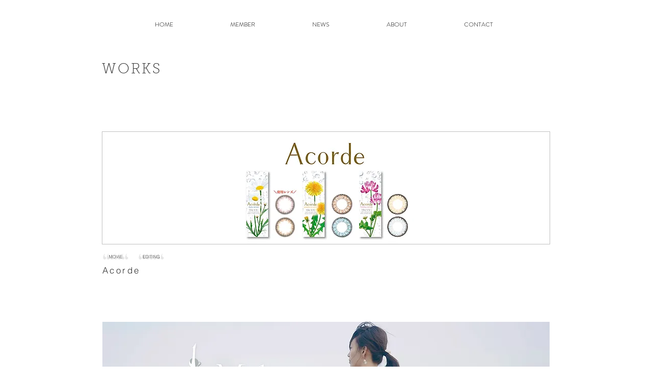

--- FILE ---
content_type: text/html; charset=UTF-8
request_url: https://www.tsmoviestudio.com/news-2
body_size: 113665
content:
<!DOCTYPE html>
<html lang="ja">
<head>
  
  <!-- SEO Tags -->
  <title>WORKS </title>
  <link rel="canonical" href="https://www.tsmoviestudio.com/news-2"/>
  <meta property="og:title" content="WORKS "/>
  <meta property="og:image" content="https://static.wixstatic.com/media/8b890b_734793be2fc84e92bf54afdbff9e4a95%7Emv2.jpg/v1/fit/w_2500,h_1330,al_c/8b890b_734793be2fc84e92bf54afdbff9e4a95%7Emv2.jpg"/>
  <meta property="og:image:width" content="2500"/>
  <meta property="og:image:height" content="1330"/>
  <meta property="og:url" content="https://www.tsmoviestudio.com/news-2"/>
  <meta property="og:site_name" content="T's movie studio"/>
  <meta property="og:type" content="website"/>
  <meta name="google-site-verification" content="fkAwIUKedaAzk1ScnNMQFHV8r3QAV0XCXayfKmkAHJo"/>
  <meta name="twitter:card" content="summary_large_image"/>
  <meta name="twitter:title" content="WORKS "/>
  <meta name="twitter:image" content="https://static.wixstatic.com/media/8b890b_734793be2fc84e92bf54afdbff9e4a95%7Emv2.jpg/v1/fit/w_2500,h_1330,al_c/8b890b_734793be2fc84e92bf54afdbff9e4a95%7Emv2.jpg"/>

  
  <meta charset='utf-8'>
  <meta name="viewport" content="width=device-width, initial-scale=1" id="wixDesktopViewport" />
  <meta http-equiv="X-UA-Compatible" content="IE=edge">
  <meta name="generator" content="Wix.com Website Builder"/>

  <link rel="icon" sizes="192x192" href="https://static.wixstatic.com/media/8b890b_4627a6ab399f444bba567e35344c8c9f%7Emv2.png/v1/fill/w_192%2Ch_192%2Clg_1%2Cusm_0.66_1.00_0.01/8b890b_4627a6ab399f444bba567e35344c8c9f%7Emv2.png" type="image/png"/>
  <link rel="shortcut icon" href="https://static.wixstatic.com/media/8b890b_4627a6ab399f444bba567e35344c8c9f%7Emv2.png/v1/fill/w_192%2Ch_192%2Clg_1%2Cusm_0.66_1.00_0.01/8b890b_4627a6ab399f444bba567e35344c8c9f%7Emv2.png" type="image/png"/>
  <link rel="apple-touch-icon" href="https://static.wixstatic.com/media/8b890b_4627a6ab399f444bba567e35344c8c9f%7Emv2.png/v1/fill/w_180%2Ch_180%2Clg_1%2Cusm_0.66_1.00_0.01/8b890b_4627a6ab399f444bba567e35344c8c9f%7Emv2.png" type="image/png"/>

  <!-- Safari Pinned Tab Icon -->
  <!-- <link rel="mask-icon" href="https://static.wixstatic.com/media/8b890b_4627a6ab399f444bba567e35344c8c9f%7Emv2.png/v1/fill/w_192%2Ch_192%2Clg_1%2Cusm_0.66_1.00_0.01/8b890b_4627a6ab399f444bba567e35344c8c9f%7Emv2.png"> -->

  <!-- Original trials -->
  


  <!-- Segmenter Polyfill -->
  <script>
    if (!window.Intl || !window.Intl.Segmenter) {
      (function() {
        var script = document.createElement('script');
        script.src = 'https://static.parastorage.com/unpkg/@formatjs/intl-segmenter@11.7.10/polyfill.iife.js';
        document.head.appendChild(script);
      })();
    }
  </script>

  <!-- Legacy Polyfills -->
  <script nomodule="" src="https://static.parastorage.com/unpkg/core-js-bundle@3.2.1/minified.js"></script>
  <script nomodule="" src="https://static.parastorage.com/unpkg/focus-within-polyfill@5.0.9/dist/focus-within-polyfill.js"></script>

  <!-- Performance API Polyfills -->
  <script>
  (function () {
    var noop = function noop() {};
    if ("performance" in window === false) {
      window.performance = {};
    }
    window.performance.mark = performance.mark || noop;
    window.performance.measure = performance.measure || noop;
    if ("now" in window.performance === false) {
      var nowOffset = Date.now();
      if (performance.timing && performance.timing.navigationStart) {
        nowOffset = performance.timing.navigationStart;
      }
      window.performance.now = function now() {
        return Date.now() - nowOffset;
      };
    }
  })();
  </script>

  <!-- Globals Definitions -->
  <script>
    (function () {
      var now = Date.now()
      window.initialTimestamps = {
        initialTimestamp: now,
        initialRequestTimestamp: Math.round(performance.timeOrigin ? performance.timeOrigin : now - performance.now())
      }

      window.thunderboltTag = "libs-releases-GA-local"
      window.thunderboltVersion = "1.16803.0"
    })();
  </script>

  <!-- Essential Viewer Model -->
  <script type="application/json" id="wix-essential-viewer-model">{"fleetConfig":{"fleetName":"thunderbolt-seo-isolated-renderer","type":"GA","code":0},"mode":{"qa":false,"enableTestApi":false,"debug":false,"ssrIndicator":false,"ssrOnly":false,"siteAssetsFallback":"enable","versionIndicator":false},"componentsLibrariesTopology":[{"artifactId":"editor-elements","namespace":"wixui","url":"https:\/\/static.parastorage.com\/services\/editor-elements\/1.14868.0"},{"artifactId":"editor-elements","namespace":"dsgnsys","url":"https:\/\/static.parastorage.com\/services\/editor-elements\/1.14868.0"}],"siteFeaturesConfigs":{"sessionManager":{"isRunningInDifferentSiteContext":false}},"language":{"userLanguage":"ja"},"siteAssets":{"clientTopology":{"mediaRootUrl":"https:\/\/static.wixstatic.com","scriptsUrl":"static.parastorage.com","staticMediaUrl":"https:\/\/static.wixstatic.com\/media","moduleRepoUrl":"https:\/\/static.parastorage.com\/unpkg","fileRepoUrl":"https:\/\/static.parastorage.com\/services","viewerAppsUrl":"https:\/\/viewer-apps.parastorage.com","viewerAssetsUrl":"https:\/\/viewer-assets.parastorage.com","siteAssetsUrl":"https:\/\/siteassets.parastorage.com","pageJsonServerUrls":["https:\/\/pages.parastorage.com","https:\/\/staticorigin.wixstatic.com","https:\/\/www.tsmoviestudio.com","https:\/\/fallback.wix.com\/wix-html-editor-pages-webapp\/page"],"pathOfTBModulesInFileRepoForFallback":"wix-thunderbolt\/dist\/"}},"siteFeatures":["accessibility","appMonitoring","assetsLoader","businessLogger","captcha","clickHandlerRegistrar","commonConfig","componentsLoader","componentsRegistry","consentPolicy","cyclicTabbing","domSelectors","environmentWixCodeSdk","environment","locationWixCodeSdk","mpaNavigation","navigationManager","navigationPhases","ooi","pages","panorama","renderer","reporter","router","scrollRestoration","seoWixCodeSdk","seo","sessionManager","siteMembersWixCodeSdk","siteMembers","siteScrollBlocker","siteWixCodeSdk","speculationRules","ssrCache","stores","structureApi","thunderboltInitializer","tpaCommons","translations","usedPlatformApis","warmupData","windowMessageRegistrar","windowWixCodeSdk","wixEmbedsApi","componentsReact","platform"],"site":{"externalBaseUrl":"https:\/\/www.tsmoviestudio.com","isSEO":true},"media":{"staticMediaUrl":"https:\/\/static.wixstatic.com\/media","mediaRootUrl":"https:\/\/static.wixstatic.com\/","staticVideoUrl":"https:\/\/video.wixstatic.com\/"},"requestUrl":"https:\/\/www.tsmoviestudio.com\/news-2","rollout":{"siteAssetsVersionsRollout":false,"isDACRollout":0,"isTBRollout":false},"commonConfig":{"brand":"wix","host":"VIEWER","bsi":"","consentPolicy":{},"consentPolicyHeader":{},"siteRevision":"446","renderingFlow":"NONE","language":"ja","locale":"ja-jp"},"interactionSampleRatio":0.01,"dynamicModelUrl":"https:\/\/www.tsmoviestudio.com\/_api\/v2\/dynamicmodel","accessTokensUrl":"https:\/\/www.tsmoviestudio.com\/_api\/v1\/access-tokens","isExcludedFromSecurityExperiments":false,"experiments":{"specs.thunderbolt.hardenFetchAndXHR":true,"specs.thunderbolt.securityExperiments":true}}</script>
  <script>window.viewerModel = JSON.parse(document.getElementById('wix-essential-viewer-model').textContent)</script>

  <script>
    window.commonConfig = viewerModel.commonConfig
  </script>

  
  <!-- BEGIN handleAccessTokens bundle -->

  <script data-url="https://static.parastorage.com/services/wix-thunderbolt/dist/handleAccessTokens.inline.4f2f9a53.bundle.min.js">(()=>{"use strict";function e(e){let{context:o,property:r,value:n,enumerable:i=!0}=e,c=e.get,l=e.set;if(!r||void 0===n&&!c&&!l)return new Error("property and value are required");let a=o||globalThis,s=a?.[r],u={};if(void 0!==n)u.value=n;else{if(c){let e=t(c);e&&(u.get=e)}if(l){let e=t(l);e&&(u.set=e)}}let p={...u,enumerable:i||!1,configurable:!1};void 0!==n&&(p.writable=!1);try{Object.defineProperty(a,r,p)}catch(e){return e instanceof TypeError?s:e}return s}function t(e,t){return"function"==typeof e?e:!0===e?.async&&"function"==typeof e.func?t?async function(t){return e.func(t)}:async function(){return e.func()}:"function"==typeof e?.func?e.func:void 0}try{e({property:"strictDefine",value:e})}catch{}try{e({property:"defineStrictObject",value:r})}catch{}try{e({property:"defineStrictMethod",value:n})}catch{}var o=["toString","toLocaleString","valueOf","constructor","prototype"];function r(t){let{context:n,property:c,propertiesToExclude:l=[],skipPrototype:a=!1,hardenPrototypePropertiesToExclude:s=[]}=t;if(!c)return new Error("property is required");let u=(n||globalThis)[c],p={},f=i(n,c);u&&("object"==typeof u||"function"==typeof u)&&Reflect.ownKeys(u).forEach(t=>{if(!l.includes(t)&&!o.includes(t)){let o=i(u,t);if(o&&(o.writable||o.configurable)){let{value:r,get:n,set:i,enumerable:c=!1}=o,l={};void 0!==r?l.value=r:n?l.get=n:i&&(l.set=i);try{let o=e({context:u,property:t,...l,enumerable:c});p[t]=o}catch(e){if(!(e instanceof TypeError))throw e;try{p[t]=o.value||o.get||o.set}catch{}}}}});let d={originalObject:u,originalProperties:p};if(!a&&void 0!==u?.prototype){let e=r({context:u,property:"prototype",propertiesToExclude:s,skipPrototype:!0});e instanceof Error||(d.originalPrototype=e?.originalObject,d.originalPrototypeProperties=e?.originalProperties)}return e({context:n,property:c,value:u,enumerable:f?.enumerable}),d}function n(t,o){let r=(o||globalThis)[t],n=i(o||globalThis,t);return r&&n&&(n.writable||n.configurable)?(Object.freeze(r),e({context:globalThis,property:t,value:r})):r}function i(e,t){if(e&&t)try{return Reflect.getOwnPropertyDescriptor(e,t)}catch{return}}function c(e){if("string"!=typeof e)return e;try{return decodeURIComponent(e).toLowerCase().trim()}catch{return e.toLowerCase().trim()}}function l(e,t){let o="";if("string"==typeof e)o=e.split("=")[0]?.trim()||"";else{if(!e||"string"!=typeof e.name)return!1;o=e.name}return t.has(c(o)||"")}function a(e,t){let o;return o="string"==typeof e?e.split(";").map(e=>e.trim()).filter(e=>e.length>0):e||[],o.filter(e=>!l(e,t))}var s=null;function u(){return null===s&&(s=typeof Document>"u"?void 0:Object.getOwnPropertyDescriptor(Document.prototype,"cookie")),s}function p(t,o){if(!globalThis?.cookieStore)return;let r=globalThis.cookieStore.get.bind(globalThis.cookieStore),n=globalThis.cookieStore.getAll.bind(globalThis.cookieStore),i=globalThis.cookieStore.set.bind(globalThis.cookieStore),c=globalThis.cookieStore.delete.bind(globalThis.cookieStore);return e({context:globalThis.CookieStore.prototype,property:"get",value:async function(e){return l(("string"==typeof e?e:e.name)||"",t)?null:r.call(this,e)},enumerable:!0}),e({context:globalThis.CookieStore.prototype,property:"getAll",value:async function(){return a(await n.apply(this,Array.from(arguments)),t)},enumerable:!0}),e({context:globalThis.CookieStore.prototype,property:"set",value:async function(){let e=Array.from(arguments);if(!l(1===e.length?e[0].name:e[0],t))return i.apply(this,e);o&&console.warn(o)},enumerable:!0}),e({context:globalThis.CookieStore.prototype,property:"delete",value:async function(){let e=Array.from(arguments);if(!l(1===e.length?e[0].name:e[0],t))return c.apply(this,e)},enumerable:!0}),e({context:globalThis.cookieStore,property:"prototype",value:globalThis.CookieStore.prototype,enumerable:!1}),e({context:globalThis,property:"cookieStore",value:globalThis.cookieStore,enumerable:!0}),{get:r,getAll:n,set:i,delete:c}}var f=["TextEncoder","TextDecoder","XMLHttpRequestEventTarget","EventTarget","URL","JSON","Reflect","Object","Array","Map","Set","WeakMap","WeakSet","Promise","Symbol","Error"],d=["addEventListener","removeEventListener","dispatchEvent","encodeURI","encodeURIComponent","decodeURI","decodeURIComponent"];const y=(e,t)=>{try{const o=t?t.get.call(document):document.cookie;return o.split(";").map(e=>e.trim()).filter(t=>t?.startsWith(e))[0]?.split("=")[1]}catch(e){return""}},g=(e="",t="",o="/")=>`${e}=; ${t?`domain=${t};`:""} max-age=0; path=${o}; expires=Thu, 01 Jan 1970 00:00:01 GMT`;function m(){(function(){if("undefined"!=typeof window){const e=performance.getEntriesByType("navigation")[0];return"back_forward"===(e?.type||"")}return!1})()&&function(){const{counter:e}=function(){const e=b("getItem");if(e){const[t,o]=e.split("-"),r=o?parseInt(o,10):0;if(r>=3){const e=t?Number(t):0;if(Date.now()-e>6e4)return{counter:0}}return{counter:r}}return{counter:0}}();e<3?(!function(e=1){b("setItem",`${Date.now()}-${e}`)}(e+1),window.location.reload()):console.error("ATS: Max reload attempts reached")}()}function b(e,t){try{return sessionStorage[e]("reload",t||"")}catch(e){console.error("ATS: Error calling sessionStorage:",e)}}const h="client-session-bind",v="sec-fetch-unsupported",{experiments:w}=window.viewerModel,T=[h,"client-binding",v,"svSession","smSession","server-session-bind","wixSession2","wixSession3"].map(e=>e.toLowerCase()),{cookie:S}=function(t,o){let r=new Set(t);return e({context:document,property:"cookie",set:{func:e=>function(e,t,o,r){let n=u(),i=c(t.split(";")[0]||"")||"";[...o].every(e=>!i.startsWith(e.toLowerCase()))&&n?.set?n.set.call(e,t):r&&console.warn(r)}(document,e,r,o)},get:{func:()=>function(e,t){let o=u();if(!o?.get)throw new Error("Cookie descriptor or getter not available");return a(o.get.call(e),t).join("; ")}(document,r)},enumerable:!0}),{cookieStore:p(r,o),cookie:u()}}(T),k="tbReady",x="security_overrideGlobals",{experiments:E,siteFeaturesConfigs:C,accessTokensUrl:P}=window.viewerModel,R=P,M={},O=(()=>{const e=y(h,S);if(w["specs.thunderbolt.browserCacheReload"]){y(v,S)||e?b("removeItem"):m()}return(()=>{const e=g(h),t=g(h,location.hostname);S.set.call(document,e),S.set.call(document,t)})(),e})();O&&(M["client-binding"]=O);const D=fetch;addEventListener(k,function e(t){const{logger:o}=t.detail;try{window.tb.init({fetch:D,fetchHeaders:M})}catch(e){const t=new Error("TB003");o.meter(`${x}_${t.message}`,{paramsOverrides:{errorType:x,eventString:t.message}}),window?.viewerModel?.mode.debug&&console.error(e)}finally{removeEventListener(k,e)}}),E["specs.thunderbolt.hardenFetchAndXHR"]||(window.fetchDynamicModel=()=>C.sessionManager.isRunningInDifferentSiteContext?Promise.resolve({}):fetch(R,{credentials:"same-origin",headers:M}).then(function(e){if(!e.ok)throw new Error(`[${e.status}]${e.statusText}`);return e.json()}),window.dynamicModelPromise=window.fetchDynamicModel())})();
//# sourceMappingURL=https://static.parastorage.com/services/wix-thunderbolt/dist/handleAccessTokens.inline.4f2f9a53.bundle.min.js.map</script>

<!-- END handleAccessTokens bundle -->

<!-- BEGIN overrideGlobals bundle -->

<script data-url="https://static.parastorage.com/services/wix-thunderbolt/dist/overrideGlobals.inline.ec13bfcf.bundle.min.js">(()=>{"use strict";function e(e){let{context:r,property:o,value:n,enumerable:i=!0}=e,c=e.get,a=e.set;if(!o||void 0===n&&!c&&!a)return new Error("property and value are required");let l=r||globalThis,u=l?.[o],s={};if(void 0!==n)s.value=n;else{if(c){let e=t(c);e&&(s.get=e)}if(a){let e=t(a);e&&(s.set=e)}}let p={...s,enumerable:i||!1,configurable:!1};void 0!==n&&(p.writable=!1);try{Object.defineProperty(l,o,p)}catch(e){return e instanceof TypeError?u:e}return u}function t(e,t){return"function"==typeof e?e:!0===e?.async&&"function"==typeof e.func?t?async function(t){return e.func(t)}:async function(){return e.func()}:"function"==typeof e?.func?e.func:void 0}try{e({property:"strictDefine",value:e})}catch{}try{e({property:"defineStrictObject",value:o})}catch{}try{e({property:"defineStrictMethod",value:n})}catch{}var r=["toString","toLocaleString","valueOf","constructor","prototype"];function o(t){let{context:n,property:c,propertiesToExclude:a=[],skipPrototype:l=!1,hardenPrototypePropertiesToExclude:u=[]}=t;if(!c)return new Error("property is required");let s=(n||globalThis)[c],p={},f=i(n,c);s&&("object"==typeof s||"function"==typeof s)&&Reflect.ownKeys(s).forEach(t=>{if(!a.includes(t)&&!r.includes(t)){let r=i(s,t);if(r&&(r.writable||r.configurable)){let{value:o,get:n,set:i,enumerable:c=!1}=r,a={};void 0!==o?a.value=o:n?a.get=n:i&&(a.set=i);try{let r=e({context:s,property:t,...a,enumerable:c});p[t]=r}catch(e){if(!(e instanceof TypeError))throw e;try{p[t]=r.value||r.get||r.set}catch{}}}}});let d={originalObject:s,originalProperties:p};if(!l&&void 0!==s?.prototype){let e=o({context:s,property:"prototype",propertiesToExclude:u,skipPrototype:!0});e instanceof Error||(d.originalPrototype=e?.originalObject,d.originalPrototypeProperties=e?.originalProperties)}return e({context:n,property:c,value:s,enumerable:f?.enumerable}),d}function n(t,r){let o=(r||globalThis)[t],n=i(r||globalThis,t);return o&&n&&(n.writable||n.configurable)?(Object.freeze(o),e({context:globalThis,property:t,value:o})):o}function i(e,t){if(e&&t)try{return Reflect.getOwnPropertyDescriptor(e,t)}catch{return}}function c(e){if("string"!=typeof e)return e;try{return decodeURIComponent(e).toLowerCase().trim()}catch{return e.toLowerCase().trim()}}function a(e,t){return e instanceof Headers?e.forEach((r,o)=>{l(o,t)||e.delete(o)}):Object.keys(e).forEach(r=>{l(r,t)||delete e[r]}),e}function l(e,t){return!t.has(c(e)||"")}function u(e,t){let r=!0,o=function(e){let t,r;if(globalThis.Request&&e instanceof Request)t=e.url;else{if("function"!=typeof e?.toString)throw new Error("Unsupported type for url");t=e.toString()}try{return new URL(t).pathname}catch{return r=t.replace(/#.+/gi,"").split("?").shift(),r.startsWith("/")?r:`/${r}`}}(e),n=c(o);return n&&t.some(e=>n.includes(e))&&(r=!1),r}function s(t,r,o){let n=fetch,i=XMLHttpRequest,c=new Set(r);function s(){let e=new i,r=e.open,n=e.setRequestHeader;return e.open=function(){let n=Array.from(arguments),i=n[1];if(n.length<2||u(i,t))return r.apply(e,n);throw new Error(o||`Request not allowed for path ${i}`)},e.setRequestHeader=function(t,r){l(decodeURIComponent(t),c)&&n.call(e,t,r)},e}return e({property:"fetch",value:function(){let e=function(e,t){return globalThis.Request&&e[0]instanceof Request&&e[0]?.headers?a(e[0].headers,t):e[1]?.headers&&a(e[1].headers,t),e}(arguments,c);return u(arguments[0],t)?n.apply(globalThis,Array.from(e)):new Promise((e,t)=>{t(new Error(o||`Request not allowed for path ${arguments[0]}`))})},enumerable:!0}),e({property:"XMLHttpRequest",value:s,enumerable:!0}),Object.keys(i).forEach(e=>{s[e]=i[e]}),{fetch:n,XMLHttpRequest:i}}var p=["TextEncoder","TextDecoder","XMLHttpRequestEventTarget","EventTarget","URL","JSON","Reflect","Object","Array","Map","Set","WeakMap","WeakSet","Promise","Symbol","Error"],f=["addEventListener","removeEventListener","dispatchEvent","encodeURI","encodeURIComponent","decodeURI","decodeURIComponent"];const d=function(){let t=globalThis.open,r=document.open;function o(e,r,o){let n="string"!=typeof e,i=t.call(window,e,r,o);return n||e&&function(e){return e.startsWith("//")&&/(?:[a-z0-9](?:[a-z0-9-]{0,61}[a-z0-9])?\.)+[a-z0-9][a-z0-9-]{0,61}[a-z0-9]/g.test(`${location.protocol}:${e}`)&&(e=`${location.protocol}${e}`),!e.startsWith("http")||new URL(e).hostname===location.hostname}(e)?{}:i}return e({property:"open",value:o,context:globalThis,enumerable:!0}),e({property:"open",value:function(e,t,n){return e?o(e,t,n):r.call(document,e||"",t||"",n||"")},context:document,enumerable:!0}),{open:t,documentOpen:r}},y=function(){let t=document.createElement,r=Element.prototype.setAttribute,o=Element.prototype.setAttributeNS;return e({property:"createElement",context:document,value:function(n,i){let a=t.call(document,n,i);if("iframe"===c(n)){e({property:"srcdoc",context:a,get:()=>"",set:()=>{console.warn("`srcdoc` is not allowed in iframe elements.")}});let t=function(e,t){"srcdoc"!==e.toLowerCase()?r.call(a,e,t):console.warn("`srcdoc` attribute is not allowed to be set.")},n=function(e,t,r){"srcdoc"!==t.toLowerCase()?o.call(a,e,t,r):console.warn("`srcdoc` attribute is not allowed to be set.")};a.setAttribute=t,a.setAttributeNS=n}return a},enumerable:!0}),{createElement:t,setAttribute:r,setAttributeNS:o}},m=["client-binding"],b=["/_api/v1/access-tokens","/_api/v2/dynamicmodel","/_api/one-app-session-web/v3/businesses"],h=function(){let t=setTimeout,r=setInterval;return o("setTimeout",0,globalThis),o("setInterval",0,globalThis),{setTimeout:t,setInterval:r};function o(t,r,o){let n=o||globalThis,i=n[t];if(!i||"function"!=typeof i)throw new Error(`Function ${t} not found or is not a function`);e({property:t,value:function(){let e=Array.from(arguments);if("string"!=typeof e[r])return i.apply(n,e);console.warn(`Calling ${t} with a String Argument at index ${r} is not allowed`)},context:o,enumerable:!0})}},v=function(){if(navigator&&"serviceWorker"in navigator){let t=navigator.serviceWorker.register;return e({context:navigator.serviceWorker,property:"register",value:function(){console.log("Service worker registration is not allowed")},enumerable:!0}),{register:t}}return{}};performance.mark("overrideGlobals started");const{isExcludedFromSecurityExperiments:g,experiments:w}=window.viewerModel,E=!g&&w["specs.thunderbolt.securityExperiments"];try{d(),E&&y(),w["specs.thunderbolt.hardenFetchAndXHR"]&&E&&s(b,m),v(),(e=>{let t=[],r=[];r=r.concat(["TextEncoder","TextDecoder"]),e&&(r=r.concat(["XMLHttpRequestEventTarget","EventTarget"])),r=r.concat(["URL","JSON"]),e&&(t=t.concat(["addEventListener","removeEventListener"])),t=t.concat(["encodeURI","encodeURIComponent","decodeURI","decodeURIComponent"]),r=r.concat(["String","Number"]),e&&r.push("Object"),r=r.concat(["Reflect"]),t.forEach(e=>{n(e),["addEventListener","removeEventListener"].includes(e)&&n(e,document)}),r.forEach(e=>{o({property:e})})})(E),E&&h()}catch(e){window?.viewerModel?.mode.debug&&console.error(e);const t=new Error("TB006");window.fedops?.reportError(t,"security_overrideGlobals"),window.Sentry?window.Sentry.captureException(t):globalThis.defineStrictProperty("sentryBuffer",[t],window,!1)}performance.mark("overrideGlobals ended")})();
//# sourceMappingURL=https://static.parastorage.com/services/wix-thunderbolt/dist/overrideGlobals.inline.ec13bfcf.bundle.min.js.map</script>

<!-- END overrideGlobals bundle -->


  
  <script>
    window.commonConfig = viewerModel.commonConfig

	
  </script>

  <!-- Initial CSS -->
  <style data-url="https://static.parastorage.com/services/wix-thunderbolt/dist/main.347af09f.min.css">@keyframes slide-horizontal-new{0%{transform:translateX(100%)}}@keyframes slide-horizontal-old{80%{opacity:1}to{opacity:0;transform:translateX(-100%)}}@keyframes slide-vertical-new{0%{transform:translateY(-100%)}}@keyframes slide-vertical-old{80%{opacity:1}to{opacity:0;transform:translateY(100%)}}@keyframes out-in-new{0%{opacity:0}}@keyframes out-in-old{to{opacity:0}}:root:active-view-transition{view-transition-name:none}::view-transition{pointer-events:none}:root:active-view-transition::view-transition-new(page-group),:root:active-view-transition::view-transition-old(page-group){animation-duration:.6s;cursor:wait;pointer-events:all}:root:active-view-transition-type(SlideHorizontal)::view-transition-old(page-group){animation:slide-horizontal-old .6s cubic-bezier(.83,0,.17,1) forwards;mix-blend-mode:normal}:root:active-view-transition-type(SlideHorizontal)::view-transition-new(page-group){animation:slide-horizontal-new .6s cubic-bezier(.83,0,.17,1) backwards;mix-blend-mode:normal}:root:active-view-transition-type(SlideVertical)::view-transition-old(page-group){animation:slide-vertical-old .6s cubic-bezier(.83,0,.17,1) forwards;mix-blend-mode:normal}:root:active-view-transition-type(SlideVertical)::view-transition-new(page-group){animation:slide-vertical-new .6s cubic-bezier(.83,0,.17,1) backwards;mix-blend-mode:normal}:root:active-view-transition-type(OutIn)::view-transition-old(page-group){animation:out-in-old .35s cubic-bezier(.22,1,.36,1) forwards}:root:active-view-transition-type(OutIn)::view-transition-new(page-group){animation:out-in-new .35s cubic-bezier(.64,0,.78,0) .35s backwards}@media(prefers-reduced-motion:reduce){::view-transition-group(*),::view-transition-new(*),::view-transition-old(*){animation:none!important}}body,html{background:transparent;border:0;margin:0;outline:0;padding:0;vertical-align:baseline}body{--scrollbar-width:0px;font-family:Arial,Helvetica,sans-serif;font-size:10px}body,html{height:100%}body{overflow-x:auto;overflow-y:scroll}body:not(.responsive) #site-root{min-width:var(--site-width);width:100%}body:not([data-js-loaded]) [data-hide-prejs]{visibility:hidden}interact-element{display:contents}#SITE_CONTAINER{position:relative}:root{--one-unit:1vw;--section-max-width:9999px;--spx-stopper-max:9999px;--spx-stopper-min:0px;--browser-zoom:1}@supports(-webkit-appearance:none) and (stroke-color:transparent){:root{--safari-sticky-fix:opacity;--experimental-safari-sticky-fix:translateZ(0)}}@supports(container-type:inline-size){:root{--one-unit:1cqw}}[id^=oldHoverBox-]{mix-blend-mode:plus-lighter;transition:opacity .5s ease,visibility .5s ease}[data-mesh-id$=inlineContent-gridContainer]:has(>[id^=oldHoverBox-]){isolation:isolate}</style>
<style data-url="https://static.parastorage.com/services/wix-thunderbolt/dist/main.renderer.25146d00.min.css">a,abbr,acronym,address,applet,b,big,blockquote,button,caption,center,cite,code,dd,del,dfn,div,dl,dt,em,fieldset,font,footer,form,h1,h2,h3,h4,h5,h6,header,i,iframe,img,ins,kbd,label,legend,li,nav,object,ol,p,pre,q,s,samp,section,small,span,strike,strong,sub,sup,table,tbody,td,tfoot,th,thead,title,tr,tt,u,ul,var{background:transparent;border:0;margin:0;outline:0;padding:0;vertical-align:baseline}input,select,textarea{box-sizing:border-box;font-family:Helvetica,Arial,sans-serif}ol,ul{list-style:none}blockquote,q{quotes:none}ins{text-decoration:none}del{text-decoration:line-through}table{border-collapse:collapse;border-spacing:0}a{cursor:pointer;text-decoration:none}.testStyles{overflow-y:hidden}.reset-button{-webkit-appearance:none;background:none;border:0;color:inherit;font:inherit;line-height:normal;outline:0;overflow:visible;padding:0;-webkit-user-select:none;-moz-user-select:none;-ms-user-select:none}:focus{outline:none}body.device-mobile-optimized:not(.disable-site-overflow){overflow-x:hidden;overflow-y:scroll}body.device-mobile-optimized:not(.responsive) #SITE_CONTAINER{margin-left:auto;margin-right:auto;overflow-x:visible;position:relative;width:320px}body.device-mobile-optimized:not(.responsive):not(.blockSiteScrolling) #SITE_CONTAINER{margin-top:0}body.device-mobile-optimized>*{max-width:100%!important}body.device-mobile-optimized #site-root{overflow-x:hidden;overflow-y:hidden}@supports(overflow:clip){body.device-mobile-optimized #site-root{overflow-x:clip;overflow-y:clip}}body.device-mobile-non-optimized #SITE_CONTAINER #site-root{overflow-x:clip;overflow-y:clip}body.device-mobile-non-optimized.fullScreenMode{background-color:#5f6360}body.device-mobile-non-optimized.fullScreenMode #MOBILE_ACTIONS_MENU,body.device-mobile-non-optimized.fullScreenMode #SITE_BACKGROUND,body.device-mobile-non-optimized.fullScreenMode #site-root,body.fullScreenMode #WIX_ADS{visibility:hidden}body.fullScreenMode{overflow-x:hidden!important;overflow-y:hidden!important}body.fullScreenMode.device-mobile-optimized #TINY_MENU{opacity:0;pointer-events:none}body.fullScreenMode-scrollable.device-mobile-optimized{overflow-x:hidden!important;overflow-y:auto!important}body.fullScreenMode-scrollable.device-mobile-optimized #masterPage,body.fullScreenMode-scrollable.device-mobile-optimized #site-root{overflow-x:hidden!important;overflow-y:hidden!important}body.fullScreenMode-scrollable.device-mobile-optimized #SITE_BACKGROUND,body.fullScreenMode-scrollable.device-mobile-optimized #masterPage{height:auto!important}body.fullScreenMode-scrollable.device-mobile-optimized #masterPage.mesh-layout{height:0!important}body.blockSiteScrolling,body.siteScrollingBlocked{position:fixed;width:100%}body.siteScrollingBlockedIOSFix{overflow:hidden!important}body.blockSiteScrolling #SITE_CONTAINER{margin-top:calc(var(--blocked-site-scroll-margin-top)*-1)}#site-root{margin:0 auto;min-height:100%;position:relative;top:var(--wix-ads-height)}#site-root img:not([src]){visibility:hidden}#site-root svg img:not([src]){visibility:visible}.auto-generated-link{color:inherit}#SCROLL_TO_BOTTOM,#SCROLL_TO_TOP{height:0}.has-click-trigger{cursor:pointer}.fullScreenOverlay{bottom:0;display:flex;justify-content:center;left:0;overflow-y:hidden;position:fixed;right:0;top:-60px;z-index:1005}.fullScreenOverlay>.fullScreenOverlayContent{bottom:0;left:0;margin:0 auto;overflow:hidden;position:absolute;right:0;top:60px;transform:translateZ(0)}[data-mesh-id$=centeredContent],[data-mesh-id$=form],[data-mesh-id$=inlineContent]{pointer-events:none;position:relative}[data-mesh-id$=-gridWrapper],[data-mesh-id$=-rotated-wrapper]{pointer-events:none}[data-mesh-id$=-gridContainer]>*,[data-mesh-id$=-rotated-wrapper]>*,[data-mesh-id$=inlineContent]>:not([data-mesh-id$=-gridContainer]){pointer-events:auto}.device-mobile-optimized #masterPage.mesh-layout #SOSP_CONTAINER_CUSTOM_ID{grid-area:2/1/3/2;-ms-grid-row:2;position:relative}#masterPage.mesh-layout{-ms-grid-rows:max-content max-content min-content max-content;-ms-grid-columns:100%;align-items:start;display:-ms-grid;display:grid;grid-template-columns:100%;grid-template-rows:max-content max-content min-content max-content;justify-content:stretch}#masterPage.mesh-layout #PAGES_CONTAINER,#masterPage.mesh-layout #SITE_FOOTER-placeholder,#masterPage.mesh-layout #SITE_FOOTER_WRAPPER,#masterPage.mesh-layout #SITE_HEADER-placeholder,#masterPage.mesh-layout #SITE_HEADER_WRAPPER,#masterPage.mesh-layout #SOSP_CONTAINER_CUSTOM_ID[data-state~=mobileView],#masterPage.mesh-layout #soapAfterPagesContainer,#masterPage.mesh-layout #soapBeforePagesContainer{-ms-grid-row-align:start;-ms-grid-column-align:start;-ms-grid-column:1}#masterPage.mesh-layout #SITE_HEADER-placeholder,#masterPage.mesh-layout #SITE_HEADER_WRAPPER{grid-area:1/1/2/2;-ms-grid-row:1}#masterPage.mesh-layout #PAGES_CONTAINER,#masterPage.mesh-layout #soapAfterPagesContainer,#masterPage.mesh-layout #soapBeforePagesContainer{grid-area:3/1/4/2;-ms-grid-row:3}#masterPage.mesh-layout #soapAfterPagesContainer,#masterPage.mesh-layout #soapBeforePagesContainer{width:100%}#masterPage.mesh-layout #PAGES_CONTAINER{align-self:stretch}#masterPage.mesh-layout main#PAGES_CONTAINER{display:block}#masterPage.mesh-layout #SITE_FOOTER-placeholder,#masterPage.mesh-layout #SITE_FOOTER_WRAPPER{grid-area:4/1/5/2;-ms-grid-row:4}#masterPage.mesh-layout #SITE_PAGES,#masterPage.mesh-layout [data-mesh-id=PAGES_CONTAINERcenteredContent],#masterPage.mesh-layout [data-mesh-id=PAGES_CONTAINERinlineContent]{height:100%}#masterPage.mesh-layout.desktop>*{width:100%}#masterPage.mesh-layout #PAGES_CONTAINER,#masterPage.mesh-layout #SITE_FOOTER,#masterPage.mesh-layout #SITE_FOOTER_WRAPPER,#masterPage.mesh-layout #SITE_HEADER,#masterPage.mesh-layout #SITE_HEADER_WRAPPER,#masterPage.mesh-layout #SITE_PAGES,#masterPage.mesh-layout #masterPageinlineContent{position:relative}#masterPage.mesh-layout #SITE_HEADER{grid-area:1/1/2/2}#masterPage.mesh-layout #SITE_FOOTER{grid-area:4/1/5/2}#masterPage.mesh-layout.overflow-x-clip #SITE_FOOTER,#masterPage.mesh-layout.overflow-x-clip #SITE_HEADER{overflow-x:clip}[data-z-counter]{z-index:0}[data-z-counter="0"]{z-index:auto}.wixSiteProperties{-webkit-font-smoothing:antialiased;-moz-osx-font-smoothing:grayscale}:root{--wst-button-color-fill-primary:rgb(var(--color_48));--wst-button-color-border-primary:rgb(var(--color_49));--wst-button-color-text-primary:rgb(var(--color_50));--wst-button-color-fill-primary-hover:rgb(var(--color_51));--wst-button-color-border-primary-hover:rgb(var(--color_52));--wst-button-color-text-primary-hover:rgb(var(--color_53));--wst-button-color-fill-primary-disabled:rgb(var(--color_54));--wst-button-color-border-primary-disabled:rgb(var(--color_55));--wst-button-color-text-primary-disabled:rgb(var(--color_56));--wst-button-color-fill-secondary:rgb(var(--color_57));--wst-button-color-border-secondary:rgb(var(--color_58));--wst-button-color-text-secondary:rgb(var(--color_59));--wst-button-color-fill-secondary-hover:rgb(var(--color_60));--wst-button-color-border-secondary-hover:rgb(var(--color_61));--wst-button-color-text-secondary-hover:rgb(var(--color_62));--wst-button-color-fill-secondary-disabled:rgb(var(--color_63));--wst-button-color-border-secondary-disabled:rgb(var(--color_64));--wst-button-color-text-secondary-disabled:rgb(var(--color_65));--wst-color-fill-base-1:rgb(var(--color_36));--wst-color-fill-base-2:rgb(var(--color_37));--wst-color-fill-base-shade-1:rgb(var(--color_38));--wst-color-fill-base-shade-2:rgb(var(--color_39));--wst-color-fill-base-shade-3:rgb(var(--color_40));--wst-color-fill-accent-1:rgb(var(--color_41));--wst-color-fill-accent-2:rgb(var(--color_42));--wst-color-fill-accent-3:rgb(var(--color_43));--wst-color-fill-accent-4:rgb(var(--color_44));--wst-color-fill-background-primary:rgb(var(--color_11));--wst-color-fill-background-secondary:rgb(var(--color_12));--wst-color-text-primary:rgb(var(--color_15));--wst-color-text-secondary:rgb(var(--color_14));--wst-color-action:rgb(var(--color_18));--wst-color-disabled:rgb(var(--color_39));--wst-color-title:rgb(var(--color_45));--wst-color-subtitle:rgb(var(--color_46));--wst-color-line:rgb(var(--color_47));--wst-font-style-h2:var(--font_2);--wst-font-style-h3:var(--font_3);--wst-font-style-h4:var(--font_4);--wst-font-style-h5:var(--font_5);--wst-font-style-h6:var(--font_6);--wst-font-style-body-large:var(--font_7);--wst-font-style-body-medium:var(--font_8);--wst-font-style-body-small:var(--font_9);--wst-font-style-body-x-small:var(--font_10);--wst-color-custom-1:rgb(var(--color_13));--wst-color-custom-2:rgb(var(--color_16));--wst-color-custom-3:rgb(var(--color_17));--wst-color-custom-4:rgb(var(--color_19));--wst-color-custom-5:rgb(var(--color_20));--wst-color-custom-6:rgb(var(--color_21));--wst-color-custom-7:rgb(var(--color_22));--wst-color-custom-8:rgb(var(--color_23));--wst-color-custom-9:rgb(var(--color_24));--wst-color-custom-10:rgb(var(--color_25));--wst-color-custom-11:rgb(var(--color_26));--wst-color-custom-12:rgb(var(--color_27));--wst-color-custom-13:rgb(var(--color_28));--wst-color-custom-14:rgb(var(--color_29));--wst-color-custom-15:rgb(var(--color_30));--wst-color-custom-16:rgb(var(--color_31));--wst-color-custom-17:rgb(var(--color_32));--wst-color-custom-18:rgb(var(--color_33));--wst-color-custom-19:rgb(var(--color_34));--wst-color-custom-20:rgb(var(--color_35))}.wix-presets-wrapper{display:contents}</style>

  <meta name="format-detection" content="telephone=no">
  <meta name="skype_toolbar" content="skype_toolbar_parser_compatible">
  
  

  

  

  <!-- head performance data start -->
  
  <!-- head performance data end -->
  

    


    
<style data-href="https://static.parastorage.com/services/editor-elements-library/dist/thunderbolt/rb_wixui.thunderbolt_bootstrap-responsive.5018a9e9.min.css">._pfxlW{clip-path:inset(50%);height:24px;position:absolute;width:24px}._pfxlW:active,._pfxlW:focus{clip-path:unset;right:0;top:50%;transform:translateY(-50%)}._pfxlW.RG3k61{transform:translateY(-50%) rotate(180deg)}.r4OX7l,.xTjc1A{box-sizing:border-box;height:100%;overflow:visible;position:relative;width:auto}.r4OX7l[data-state~=header] a,.r4OX7l[data-state~=header] div,[data-state~=header].xTjc1A a,[data-state~=header].xTjc1A div{cursor:default!important}.r4OX7l .UiHgGh,.xTjc1A .UiHgGh{display:inline-block;height:100%;width:100%}.xTjc1A{--display:inline-block;cursor:pointer;display:var(--display);font:var(--fnt,var(--font_1))}.xTjc1A .yRj2ms{padding:0 var(--pad,5px)}.xTjc1A .JS76Uv{color:rgb(var(--txt,var(--color_15,color_15)));display:inline-block;padding:0 10px;transition:var(--trans,color .4s ease 0s)}.xTjc1A[data-state~=drop]{display:block;width:100%}.xTjc1A[data-state~=drop] .JS76Uv{padding:0 .5em}.xTjc1A[data-state~=link]:hover .JS76Uv,.xTjc1A[data-state~=over] .JS76Uv{color:rgb(var(--txth,var(--color_14,color_14)));transition:var(--trans,color .4s ease 0s)}.xTjc1A[data-state~=selected] .JS76Uv{color:rgb(var(--txts,var(--color_14,color_14)));transition:var(--trans,color .4s ease 0s)}.NHM1d1{overflow-x:hidden}.NHM1d1 .R_TAzU{display:flex;flex-direction:column;height:100%;width:100%}.NHM1d1 .R_TAzU .aOF1ks{flex:1}.NHM1d1 .R_TAzU .y7qwii{height:calc(100% - (var(--menuTotalBordersY, 0px)));overflow:visible;white-space:nowrap;width:calc(100% - (var(--menuTotalBordersX, 0px)))}.NHM1d1 .R_TAzU .y7qwii .Tg1gOB,.NHM1d1 .R_TAzU .y7qwii .p90CkU{direction:var(--menu-direction);display:inline-block;text-align:var(--menu-align,var(--align))}.NHM1d1 .R_TAzU .y7qwii .mvZ3NH{display:block;width:100%}.NHM1d1 .h3jCPd{direction:var(--submenus-direction);display:block;opacity:1;text-align:var(--submenus-align,var(--align));z-index:99999}.NHM1d1 .h3jCPd .wkJ2fp{display:inherit;overflow:visible;visibility:inherit;white-space:nowrap;width:auto}.NHM1d1 .h3jCPd.DlGBN0{transition:visibility;transition-delay:.2s;visibility:visible}.NHM1d1 .h3jCPd .p90CkU{display:inline-block}.NHM1d1 .vh74Xw{display:none}.XwCBRN>nav{bottom:0;left:0;right:0;top:0}.XwCBRN .h3jCPd,.XwCBRN .y7qwii,.XwCBRN>nav{position:absolute}.XwCBRN .h3jCPd{margin-top:7px;visibility:hidden}.XwCBRN .h3jCPd[data-dropMode=dropUp]{margin-bottom:7px;margin-top:0}.XwCBRN .wkJ2fp{background-color:rgba(var(--bgDrop,var(--color_11,color_11)),var(--alpha-bgDrop,1));border-radius:var(--rd,0);box-shadow:var(--shd,0 1px 4px rgba(0,0,0,.6))}.P0dCOY .PJ4KCX{background-color:rgba(var(--bg,var(--color_11,color_11)),var(--alpha-bg,1));bottom:0;left:0;overflow:hidden;position:absolute;right:0;top:0}.xpmKd_{border-radius:var(--overflow-wrapper-border-radius)}</style>
<style data-href="https://static.parastorage.com/services/editor-elements-library/dist/thunderbolt/rb_wixui.thunderbolt_bootstrap.a1b00b19.min.css">.cwL6XW{cursor:pointer}.sNF2R0{opacity:0}.hLoBV3{transition:opacity var(--transition-duration) cubic-bezier(.37,0,.63,1)}.Rdf41z,.hLoBV3{opacity:1}.ftlZWo{transition:opacity var(--transition-duration) cubic-bezier(.37,0,.63,1)}.ATGlOr,.ftlZWo{opacity:0}.KQSXD0{transition:opacity var(--transition-duration) cubic-bezier(.64,0,.78,0)}.KQSXD0,.pagQKE{opacity:1}._6zG5H{opacity:0;transition:opacity var(--transition-duration) cubic-bezier(.22,1,.36,1)}.BB49uC{transform:translateX(100%)}.j9xE1V{transition:transform var(--transition-duration) cubic-bezier(.87,0,.13,1)}.ICs7Rs,.j9xE1V{transform:translateX(0)}.DxijZJ{transition:transform var(--transition-duration) cubic-bezier(.87,0,.13,1)}.B5kjYq,.DxijZJ{transform:translateX(-100%)}.cJijIV{transition:transform var(--transition-duration) cubic-bezier(.87,0,.13,1)}.cJijIV,.hOxaWM{transform:translateX(0)}.T9p3fN{transform:translateX(100%);transition:transform var(--transition-duration) cubic-bezier(.87,0,.13,1)}.qDxYJm{transform:translateY(100%)}.aA9V0P{transition:transform var(--transition-duration) cubic-bezier(.87,0,.13,1)}.YPXPAS,.aA9V0P{transform:translateY(0)}.Xf2zsA{transition:transform var(--transition-duration) cubic-bezier(.87,0,.13,1)}.Xf2zsA,.y7Kt7s{transform:translateY(-100%)}.EeUgMu{transition:transform var(--transition-duration) cubic-bezier(.87,0,.13,1)}.EeUgMu,.fdHrtm{transform:translateY(0)}.WIFaG4{transform:translateY(100%);transition:transform var(--transition-duration) cubic-bezier(.87,0,.13,1)}body:not(.responsive) .JsJXaX{overflow-x:clip}:root:active-view-transition .JsJXaX{view-transition-name:page-group}.AnQkDU{display:grid;grid-template-columns:1fr;grid-template-rows:1fr;height:100%}.AnQkDU>div{align-self:stretch!important;grid-area:1/1/2/2;justify-self:stretch!important}.StylableButton2545352419__root{-archetype:box;border:none;box-sizing:border-box;cursor:pointer;display:block;height:100%;min-height:10px;min-width:10px;padding:0;touch-action:manipulation;width:100%}.StylableButton2545352419__root[disabled]{pointer-events:none}.StylableButton2545352419__root:not(:hover):not([disabled]).StylableButton2545352419--hasBackgroundColor{background-color:var(--corvid-background-color)!important}.StylableButton2545352419__root:hover:not([disabled]).StylableButton2545352419--hasHoverBackgroundColor{background-color:var(--corvid-hover-background-color)!important}.StylableButton2545352419__root:not(:hover)[disabled].StylableButton2545352419--hasDisabledBackgroundColor{background-color:var(--corvid-disabled-background-color)!important}.StylableButton2545352419__root:not(:hover):not([disabled]).StylableButton2545352419--hasBorderColor{border-color:var(--corvid-border-color)!important}.StylableButton2545352419__root:hover:not([disabled]).StylableButton2545352419--hasHoverBorderColor{border-color:var(--corvid-hover-border-color)!important}.StylableButton2545352419__root:not(:hover)[disabled].StylableButton2545352419--hasDisabledBorderColor{border-color:var(--corvid-disabled-border-color)!important}.StylableButton2545352419__root.StylableButton2545352419--hasBorderRadius{border-radius:var(--corvid-border-radius)!important}.StylableButton2545352419__root.StylableButton2545352419--hasBorderWidth{border-width:var(--corvid-border-width)!important}.StylableButton2545352419__root:not(:hover):not([disabled]).StylableButton2545352419--hasColor,.StylableButton2545352419__root:not(:hover):not([disabled]).StylableButton2545352419--hasColor .StylableButton2545352419__label{color:var(--corvid-color)!important}.StylableButton2545352419__root:hover:not([disabled]).StylableButton2545352419--hasHoverColor,.StylableButton2545352419__root:hover:not([disabled]).StylableButton2545352419--hasHoverColor .StylableButton2545352419__label{color:var(--corvid-hover-color)!important}.StylableButton2545352419__root:not(:hover)[disabled].StylableButton2545352419--hasDisabledColor,.StylableButton2545352419__root:not(:hover)[disabled].StylableButton2545352419--hasDisabledColor .StylableButton2545352419__label{color:var(--corvid-disabled-color)!important}.StylableButton2545352419__link{-archetype:box;box-sizing:border-box;color:#000;text-decoration:none}.StylableButton2545352419__container{align-items:center;display:flex;flex-basis:auto;flex-direction:row;flex-grow:1;height:100%;justify-content:center;overflow:hidden;transition:all .2s ease,visibility 0s;width:100%}.StylableButton2545352419__label{-archetype:text;-controller-part-type:LayoutChildDisplayDropdown,LayoutFlexChildSpacing(first);max-width:100%;min-width:1.8em;overflow:hidden;text-align:center;text-overflow:ellipsis;transition:inherit;white-space:nowrap}.StylableButton2545352419__root.StylableButton2545352419--isMaxContent .StylableButton2545352419__label{text-overflow:unset}.StylableButton2545352419__root.StylableButton2545352419--isWrapText .StylableButton2545352419__label{min-width:10px;overflow-wrap:break-word;white-space:break-spaces;word-break:break-word}.StylableButton2545352419__icon{-archetype:icon;-controller-part-type:LayoutChildDisplayDropdown,LayoutFlexChildSpacing(last);flex-shrink:0;height:50px;min-width:1px;transition:inherit}.StylableButton2545352419__icon.StylableButton2545352419--override{display:block!important}.StylableButton2545352419__icon svg,.StylableButton2545352419__icon>span{display:flex;height:inherit;width:inherit}.StylableButton2545352419__root:not(:hover):not([disalbed]).StylableButton2545352419--hasIconColor .StylableButton2545352419__icon svg{fill:var(--corvid-icon-color)!important;stroke:var(--corvid-icon-color)!important}.StylableButton2545352419__root:hover:not([disabled]).StylableButton2545352419--hasHoverIconColor .StylableButton2545352419__icon svg{fill:var(--corvid-hover-icon-color)!important;stroke:var(--corvid-hover-icon-color)!important}.StylableButton2545352419__root:not(:hover)[disabled].StylableButton2545352419--hasDisabledIconColor .StylableButton2545352419__icon svg{fill:var(--corvid-disabled-icon-color)!important;stroke:var(--corvid-disabled-icon-color)!important}.aeyn4z{bottom:0;left:0;position:absolute;right:0;top:0}.qQrFOK{cursor:pointer}.VDJedC{-webkit-tap-highlight-color:rgba(0,0,0,0);fill:var(--corvid-fill-color,var(--fill));fill-opacity:var(--fill-opacity);stroke:var(--corvid-stroke-color,var(--stroke));stroke-opacity:var(--stroke-opacity);stroke-width:var(--stroke-width);filter:var(--drop-shadow,none);opacity:var(--opacity);transform:var(--flip)}.VDJedC,.VDJedC svg{bottom:0;left:0;position:absolute;right:0;top:0}.VDJedC svg{height:var(--svg-calculated-height,100%);margin:auto;padding:var(--svg-calculated-padding,0);width:var(--svg-calculated-width,100%)}.VDJedC svg:not([data-type=ugc]){overflow:visible}.l4CAhn *{vector-effect:non-scaling-stroke}.Z_l5lU{-webkit-text-size-adjust:100%;-moz-text-size-adjust:100%;text-size-adjust:100%}ol.font_100,ul.font_100{color:#080808;font-family:"Arial, Helvetica, sans-serif",serif;font-size:10px;font-style:normal;font-variant:normal;font-weight:400;letter-spacing:normal;line-height:normal;margin:0;text-decoration:none}ol.font_100 li,ul.font_100 li{margin-bottom:12px}ol.wix-list-text-align,ul.wix-list-text-align{list-style-position:inside}ol.wix-list-text-align h1,ol.wix-list-text-align h2,ol.wix-list-text-align h3,ol.wix-list-text-align h4,ol.wix-list-text-align h5,ol.wix-list-text-align h6,ol.wix-list-text-align p,ul.wix-list-text-align h1,ul.wix-list-text-align h2,ul.wix-list-text-align h3,ul.wix-list-text-align h4,ul.wix-list-text-align h5,ul.wix-list-text-align h6,ul.wix-list-text-align p{display:inline}.HQSswv{cursor:pointer}.yi6otz{clip:rect(0 0 0 0);border:0;height:1px;margin:-1px;overflow:hidden;padding:0;position:absolute;width:1px}.zQ9jDz [data-attr-richtext-marker=true]{display:block}.zQ9jDz [data-attr-richtext-marker=true] table{border-collapse:collapse;margin:15px 0;width:100%}.zQ9jDz [data-attr-richtext-marker=true] table td{padding:12px;position:relative}.zQ9jDz [data-attr-richtext-marker=true] table td:after{border-bottom:1px solid currentColor;border-left:1px solid currentColor;bottom:0;content:"";left:0;opacity:.2;position:absolute;right:0;top:0}.zQ9jDz [data-attr-richtext-marker=true] table tr td:last-child:after{border-right:1px solid currentColor}.zQ9jDz [data-attr-richtext-marker=true] table tr:first-child td:after{border-top:1px solid currentColor}@supports(-webkit-appearance:none) and (stroke-color:transparent){.qvSjx3>*>:first-child{vertical-align:top}}@supports(-webkit-touch-callout:none){.qvSjx3>*>:first-child{vertical-align:top}}.LkZBpT :is(p,h1,h2,h3,h4,h5,h6,ul,ol,span[data-attr-richtext-marker],blockquote,div) [class$=rich-text__text],.LkZBpT :is(p,h1,h2,h3,h4,h5,h6,ul,ol,span[data-attr-richtext-marker],blockquote,div)[class$=rich-text__text]{color:var(--corvid-color,currentColor)}.LkZBpT :is(p,h1,h2,h3,h4,h5,h6,ul,ol,span[data-attr-richtext-marker],blockquote,div) span[style*=color]{color:var(--corvid-color,currentColor)!important}.Kbom4H{direction:var(--text-direction);min-height:var(--min-height);min-width:var(--min-width)}.Kbom4H .upNqi2{word-wrap:break-word;height:100%;overflow-wrap:break-word;position:relative;width:100%}.Kbom4H .upNqi2 ul{list-style:disc inside}.Kbom4H .upNqi2 li{margin-bottom:12px}.MMl86N blockquote,.MMl86N div,.MMl86N h1,.MMl86N h2,.MMl86N h3,.MMl86N h4,.MMl86N h5,.MMl86N h6,.MMl86N p{letter-spacing:normal;line-height:normal}.gYHZuN{min-height:var(--min-height);min-width:var(--min-width)}.gYHZuN .upNqi2{word-wrap:break-word;height:100%;overflow-wrap:break-word;position:relative;width:100%}.gYHZuN .upNqi2 ol,.gYHZuN .upNqi2 ul{letter-spacing:normal;line-height:normal;margin-inline-start:.5em;padding-inline-start:1.3em}.gYHZuN .upNqi2 ul{list-style-type:disc}.gYHZuN .upNqi2 ol{list-style-type:decimal}.gYHZuN .upNqi2 ol ul,.gYHZuN .upNqi2 ul ul{line-height:normal;list-style-type:circle}.gYHZuN .upNqi2 ol ol ul,.gYHZuN .upNqi2 ol ul ul,.gYHZuN .upNqi2 ul ol ul,.gYHZuN .upNqi2 ul ul ul{line-height:normal;list-style-type:square}.gYHZuN .upNqi2 li{font-style:inherit;font-weight:inherit;letter-spacing:normal;line-height:inherit}.gYHZuN .upNqi2 h1,.gYHZuN .upNqi2 h2,.gYHZuN .upNqi2 h3,.gYHZuN .upNqi2 h4,.gYHZuN .upNqi2 h5,.gYHZuN .upNqi2 h6,.gYHZuN .upNqi2 p{letter-spacing:normal;line-height:normal;margin-block:0;margin:0}.gYHZuN .upNqi2 a{color:inherit}.MMl86N,.ku3DBC{word-wrap:break-word;direction:var(--text-direction);min-height:var(--min-height);min-width:var(--min-width);mix-blend-mode:var(--blendMode,normal);overflow-wrap:break-word;pointer-events:none;text-align:start;text-shadow:var(--textOutline,0 0 transparent),var(--textShadow,0 0 transparent);text-transform:var(--textTransform,"none")}.MMl86N>*,.ku3DBC>*{pointer-events:auto}.MMl86N li,.ku3DBC li{font-style:inherit;font-weight:inherit;letter-spacing:normal;line-height:inherit}.MMl86N ol,.MMl86N ul,.ku3DBC ol,.ku3DBC ul{letter-spacing:normal;line-height:normal;margin-inline-end:0;margin-inline-start:.5em}.MMl86N:not(.Vq6kJx) ol,.MMl86N:not(.Vq6kJx) ul,.ku3DBC:not(.Vq6kJx) ol,.ku3DBC:not(.Vq6kJx) ul{padding-inline-end:0;padding-inline-start:1.3em}.MMl86N ul,.ku3DBC ul{list-style-type:disc}.MMl86N ol,.ku3DBC ol{list-style-type:decimal}.MMl86N ol ul,.MMl86N ul ul,.ku3DBC ol ul,.ku3DBC ul ul{list-style-type:circle}.MMl86N ol ol ul,.MMl86N ol ul ul,.MMl86N ul ol ul,.MMl86N ul ul ul,.ku3DBC ol ol ul,.ku3DBC ol ul ul,.ku3DBC ul ol ul,.ku3DBC ul ul ul{list-style-type:square}.MMl86N blockquote,.MMl86N div,.MMl86N h1,.MMl86N h2,.MMl86N h3,.MMl86N h4,.MMl86N h5,.MMl86N h6,.MMl86N p,.ku3DBC blockquote,.ku3DBC div,.ku3DBC h1,.ku3DBC h2,.ku3DBC h3,.ku3DBC h4,.ku3DBC h5,.ku3DBC h6,.ku3DBC p{margin-block:0;margin:0}.MMl86N a,.ku3DBC a{color:inherit}.Vq6kJx li{margin-inline-end:0;margin-inline-start:1.3em}.Vd6aQZ{overflow:hidden;padding:0;pointer-events:none;white-space:nowrap}.mHZSwn{display:none}.lvxhkV{bottom:0;left:0;position:absolute;right:0;top:0;width:100%}.QJjwEo{transform:translateY(-100%);transition:.2s ease-in}.kdBXfh{transition:.2s}.MP52zt{opacity:0;transition:.2s ease-in}.MP52zt.Bhu9m5{z-index:-1!important}.LVP8Wf{opacity:1;transition:.2s}.VrZrC0{height:auto}.VrZrC0,.cKxVkc{position:relative;width:100%}:host(:not(.device-mobile-optimized)) .vlM3HR,body:not(.device-mobile-optimized) .vlM3HR{margin-left:calc((100% - var(--site-width))/2);width:var(--site-width)}.AT7o0U[data-focuscycled=active]{outline:1px solid transparent}.AT7o0U[data-focuscycled=active]:not(:focus-within){outline:2px solid transparent;transition:outline .01s ease}.AT7o0U .vlM3HR{bottom:0;left:0;position:absolute;right:0;top:0}.Tj01hh,.jhxvbR{display:block;height:100%;width:100%}.jhxvbR img{max-width:var(--wix-img-max-width,100%)}.jhxvbR[data-animate-blur] img{filter:blur(9px);transition:filter .8s ease-in}.jhxvbR[data-animate-blur] img[data-load-done]{filter:none}.WzbAF8{direction:var(--direction)}.WzbAF8 .mpGTIt .O6KwRn{display:var(--item-display);height:var(--item-size);margin-block:var(--item-margin-block);margin-inline:var(--item-margin-inline);width:var(--item-size)}.WzbAF8 .mpGTIt .O6KwRn:last-child{margin-block:0;margin-inline:0}.WzbAF8 .mpGTIt .O6KwRn .oRtuWN{display:block}.WzbAF8 .mpGTIt .O6KwRn .oRtuWN .YaS0jR{height:var(--item-size);width:var(--item-size)}.WzbAF8 .mpGTIt{height:100%;position:absolute;white-space:nowrap;width:100%}:host(.device-mobile-optimized) .WzbAF8 .mpGTIt,body.device-mobile-optimized .WzbAF8 .mpGTIt{white-space:normal}.big2ZD{display:grid;grid-template-columns:1fr;grid-template-rows:1fr;height:calc(100% - var(--wix-ads-height));left:0;margin-top:var(--wix-ads-height);position:fixed;top:0;width:100%}.SHHiV9,.big2ZD{pointer-events:none;z-index:var(--pinned-layer-in-container,var(--above-all-in-container))}</style>
<style data-href="https://static.parastorage.com/services/editor-elements-library/dist/thunderbolt/rb_wixui.thunderbolt[SkipToContentButton].39deac6a.min.css">.LHrbPP{background:#fff;border-radius:24px;color:#116dff;cursor:pointer;font-family:Helvetica,Arial,メイリオ,meiryo,ヒラギノ角ゴ pro w3,hiragino kaku gothic pro,sans-serif;font-size:14px;height:0;left:50%;margin-left:-94px;opacity:0;padding:0 24px 0 24px;pointer-events:none;position:absolute;top:60px;width:0;z-index:9999}.LHrbPP:focus{border:2px solid;height:40px;opacity:1;pointer-events:auto;width:auto}</style>
<style data-href="https://static.parastorage.com/services/editor-elements-library/dist/thunderbolt/rb_wixui.thunderbolt_bootstrap-classic.72e6a2a3.min.css">.PlZyDq{touch-action:manipulation}.uDW_Qe{align-items:center;box-sizing:border-box;display:flex;justify-content:var(--label-align);min-width:100%;text-align:initial;width:-moz-max-content;width:max-content}.uDW_Qe:before{max-width:var(--margin-start,0)}.uDW_Qe:after,.uDW_Qe:before{align-self:stretch;content:"";flex-grow:1}.uDW_Qe:after{max-width:var(--margin-end,0)}.FubTgk{height:100%}.FubTgk .uDW_Qe{border-radius:var(--corvid-border-radius,var(--rd,0));bottom:0;box-shadow:var(--shd,0 1px 4px rgba(0,0,0,.6));left:0;position:absolute;right:0;top:0;transition:var(--trans1,border-color .4s ease 0s,background-color .4s ease 0s)}.FubTgk .uDW_Qe:link,.FubTgk .uDW_Qe:visited{border-color:transparent}.FubTgk .l7_2fn{color:var(--corvid-color,rgb(var(--txt,var(--color_15,color_15))));font:var(--fnt,var(--font_5));margin:0;position:relative;transition:var(--trans2,color .4s ease 0s);white-space:nowrap}.FubTgk[aria-disabled=false] .uDW_Qe{background-color:var(--corvid-background-color,rgba(var(--bg,var(--color_17,color_17)),var(--alpha-bg,1)));border:solid var(--corvid-border-color,rgba(var(--brd,var(--color_15,color_15)),var(--alpha-brd,1))) var(--corvid-border-width,var(--brw,0));cursor:pointer!important}:host(.device-mobile-optimized) .FubTgk[aria-disabled=false]:active .uDW_Qe,body.device-mobile-optimized .FubTgk[aria-disabled=false]:active .uDW_Qe{background-color:var(--corvid-hover-background-color,rgba(var(--bgh,var(--color_18,color_18)),var(--alpha-bgh,1)));border-color:var(--corvid-hover-border-color,rgba(var(--brdh,var(--color_15,color_15)),var(--alpha-brdh,1)))}:host(.device-mobile-optimized) .FubTgk[aria-disabled=false]:active .l7_2fn,body.device-mobile-optimized .FubTgk[aria-disabled=false]:active .l7_2fn{color:var(--corvid-hover-color,rgb(var(--txth,var(--color_15,color_15))))}:host(:not(.device-mobile-optimized)) .FubTgk[aria-disabled=false]:hover .uDW_Qe,body:not(.device-mobile-optimized) .FubTgk[aria-disabled=false]:hover .uDW_Qe{background-color:var(--corvid-hover-background-color,rgba(var(--bgh,var(--color_18,color_18)),var(--alpha-bgh,1)));border-color:var(--corvid-hover-border-color,rgba(var(--brdh,var(--color_15,color_15)),var(--alpha-brdh,1)))}:host(:not(.device-mobile-optimized)) .FubTgk[aria-disabled=false]:hover .l7_2fn,body:not(.device-mobile-optimized) .FubTgk[aria-disabled=false]:hover .l7_2fn{color:var(--corvid-hover-color,rgb(var(--txth,var(--color_15,color_15))))}.FubTgk[aria-disabled=true] .uDW_Qe{background-color:var(--corvid-disabled-background-color,rgba(var(--bgd,204,204,204),var(--alpha-bgd,1)));border-color:var(--corvid-disabled-border-color,rgba(var(--brdd,204,204,204),var(--alpha-brdd,1)));border-style:solid;border-width:var(--corvid-border-width,var(--brw,0))}.FubTgk[aria-disabled=true] .l7_2fn{color:var(--corvid-disabled-color,rgb(var(--txtd,255,255,255)))}.uUxqWY{align-items:center;box-sizing:border-box;display:flex;justify-content:var(--label-align);min-width:100%;text-align:initial;width:-moz-max-content;width:max-content}.uUxqWY:before{max-width:var(--margin-start,0)}.uUxqWY:after,.uUxqWY:before{align-self:stretch;content:"";flex-grow:1}.uUxqWY:after{max-width:var(--margin-end,0)}.Vq4wYb[aria-disabled=false] .uUxqWY{cursor:pointer}:host(.device-mobile-optimized) .Vq4wYb[aria-disabled=false]:active .wJVzSK,body.device-mobile-optimized .Vq4wYb[aria-disabled=false]:active .wJVzSK{color:var(--corvid-hover-color,rgb(var(--txth,var(--color_15,color_15))));transition:var(--trans,color .4s ease 0s)}:host(:not(.device-mobile-optimized)) .Vq4wYb[aria-disabled=false]:hover .wJVzSK,body:not(.device-mobile-optimized) .Vq4wYb[aria-disabled=false]:hover .wJVzSK{color:var(--corvid-hover-color,rgb(var(--txth,var(--color_15,color_15))));transition:var(--trans,color .4s ease 0s)}.Vq4wYb .uUxqWY{bottom:0;left:0;position:absolute;right:0;top:0}.Vq4wYb .wJVzSK{color:var(--corvid-color,rgb(var(--txt,var(--color_15,color_15))));font:var(--fnt,var(--font_5));transition:var(--trans,color .4s ease 0s);white-space:nowrap}.Vq4wYb[aria-disabled=true] .wJVzSK{color:var(--corvid-disabled-color,rgb(var(--txtd,255,255,255)))}:host(:not(.device-mobile-optimized)) .CohWsy,body:not(.device-mobile-optimized) .CohWsy{display:flex}:host(:not(.device-mobile-optimized)) .V5AUxf,body:not(.device-mobile-optimized) .V5AUxf{-moz-column-gap:var(--margin);column-gap:var(--margin);direction:var(--direction);display:flex;margin:0 auto;position:relative;width:calc(100% - var(--padding)*2)}:host(:not(.device-mobile-optimized)) .V5AUxf>*,body:not(.device-mobile-optimized) .V5AUxf>*{direction:ltr;flex:var(--column-flex) 1 0%;left:0;margin-bottom:var(--padding);margin-top:var(--padding);min-width:0;position:relative;top:0}:host(.device-mobile-optimized) .V5AUxf,body.device-mobile-optimized .V5AUxf{display:block;padding-bottom:var(--padding-y);padding-left:var(--padding-x,0);padding-right:var(--padding-x,0);padding-top:var(--padding-y);position:relative}:host(.device-mobile-optimized) .V5AUxf>*,body.device-mobile-optimized .V5AUxf>*{margin-bottom:var(--margin);position:relative}:host(.device-mobile-optimized) .V5AUxf>:first-child,body.device-mobile-optimized .V5AUxf>:first-child{margin-top:var(--firstChildMarginTop,0)}:host(.device-mobile-optimized) .V5AUxf>:last-child,body.device-mobile-optimized .V5AUxf>:last-child{margin-bottom:var(--lastChildMarginBottom)}.LIhNy3{backface-visibility:hidden}.jhxvbR,.mtrorN{display:block;height:100%;width:100%}.jhxvbR img{max-width:var(--wix-img-max-width,100%)}.jhxvbR[data-animate-blur] img{filter:blur(9px);transition:filter .8s ease-in}.jhxvbR[data-animate-blur] img[data-load-done]{filter:none}.if7Vw2{height:100%;left:0;-webkit-mask-image:var(--mask-image,none);mask-image:var(--mask-image,none);-webkit-mask-position:var(--mask-position,0);mask-position:var(--mask-position,0);-webkit-mask-repeat:var(--mask-repeat,no-repeat);mask-repeat:var(--mask-repeat,no-repeat);-webkit-mask-size:var(--mask-size,100%);mask-size:var(--mask-size,100%);overflow:hidden;pointer-events:var(--fill-layer-background-media-pointer-events);position:absolute;top:0;width:100%}.if7Vw2.f0uTJH{clip:rect(0,auto,auto,0)}.if7Vw2 .i1tH8h{height:100%;position:absolute;top:0;width:100%}.if7Vw2 .DXi4PB{height:var(--fill-layer-image-height,100%);opacity:var(--fill-layer-image-opacity)}.if7Vw2 .DXi4PB img{height:100%;width:100%}@supports(-webkit-hyphens:none){.if7Vw2.f0uTJH{clip:auto;-webkit-clip-path:inset(0)}}.wG8dni{height:100%}.tcElKx{background-color:var(--bg-overlay-color);background-image:var(--bg-gradient);transition:var(--inherit-transition)}.ImALHf,.Ybjs9b{opacity:var(--fill-layer-video-opacity)}.UWmm3w{bottom:var(--media-padding-bottom);height:var(--media-padding-height);position:absolute;top:var(--media-padding-top);width:100%}.Yjj1af{transform:scale(var(--scale,1));transition:var(--transform-duration,transform 0s)}.ImALHf{height:100%;position:relative;width:100%}.KCM6zk{opacity:var(--fill-layer-video-opacity,var(--fill-layer-image-opacity,1))}.KCM6zk .DXi4PB,.KCM6zk .ImALHf,.KCM6zk .Ybjs9b{opacity:1}._uqPqy{clip-path:var(--fill-layer-clip)}._uqPqy,.eKyYhK{position:absolute;top:0}._uqPqy,.eKyYhK,.x0mqQS img{height:100%;width:100%}.pnCr6P{opacity:0}.blf7sp,.pnCr6P{position:absolute;top:0}.blf7sp{height:0;left:0;overflow:hidden;width:0}.rWP3Gv{left:0;pointer-events:var(--fill-layer-background-media-pointer-events);position:var(--fill-layer-background-media-position)}.Tr4n3d,.rWP3Gv,.wRqk6s{height:100%;top:0;width:100%}.wRqk6s{position:absolute}.Tr4n3d{background-color:var(--fill-layer-background-overlay-color);opacity:var(--fill-layer-background-overlay-blend-opacity-fallback,1);position:var(--fill-layer-background-overlay-position);transform:var(--fill-layer-background-overlay-transform)}@supports(mix-blend-mode:overlay){.Tr4n3d{mix-blend-mode:var(--fill-layer-background-overlay-blend-mode);opacity:var(--fill-layer-background-overlay-blend-opacity,1)}}.VXAmO2{--divider-pin-height__:min(1,calc(var(--divider-layers-pin-factor__) + 1));--divider-pin-layer-height__:var( --divider-layers-pin-factor__ );--divider-pin-border__:min(1,calc(var(--divider-layers-pin-factor__) / -1 + 1));height:calc(var(--divider-height__) + var(--divider-pin-height__)*var(--divider-layers-size__)*var(--divider-layers-y__))}.VXAmO2,.VXAmO2 .dy3w_9{left:0;position:absolute;width:100%}.VXAmO2 .dy3w_9{--divider-layer-i__:var(--divider-layer-i,0);background-position:left calc(50% + var(--divider-offset-x__) + var(--divider-layers-x__)*var(--divider-layer-i__)) bottom;background-repeat:repeat-x;border-bottom-style:solid;border-bottom-width:calc(var(--divider-pin-border__)*var(--divider-layer-i__)*var(--divider-layers-y__));height:calc(var(--divider-height__) + var(--divider-pin-layer-height__)*var(--divider-layer-i__)*var(--divider-layers-y__));opacity:calc(1 - var(--divider-layer-i__)/(var(--divider-layer-i__) + 1))}.UORcXs{--divider-height__:var(--divider-top-height,auto);--divider-offset-x__:var(--divider-top-offset-x,0px);--divider-layers-size__:var(--divider-top-layers-size,0);--divider-layers-y__:var(--divider-top-layers-y,0px);--divider-layers-x__:var(--divider-top-layers-x,0px);--divider-layers-pin-factor__:var(--divider-top-layers-pin-factor,0);border-top:var(--divider-top-padding,0) solid var(--divider-top-color,currentColor);opacity:var(--divider-top-opacity,1);top:0;transform:var(--divider-top-flip,scaleY(-1))}.UORcXs .dy3w_9{background-image:var(--divider-top-image,none);background-size:var(--divider-top-size,contain);border-color:var(--divider-top-color,currentColor);bottom:0;filter:var(--divider-top-filter,none)}.UORcXs .dy3w_9[data-divider-layer="1"]{display:var(--divider-top-layer-1-display,block)}.UORcXs .dy3w_9[data-divider-layer="2"]{display:var(--divider-top-layer-2-display,block)}.UORcXs .dy3w_9[data-divider-layer="3"]{display:var(--divider-top-layer-3-display,block)}.Io4VUz{--divider-height__:var(--divider-bottom-height,auto);--divider-offset-x__:var(--divider-bottom-offset-x,0px);--divider-layers-size__:var(--divider-bottom-layers-size,0);--divider-layers-y__:var(--divider-bottom-layers-y,0px);--divider-layers-x__:var(--divider-bottom-layers-x,0px);--divider-layers-pin-factor__:var(--divider-bottom-layers-pin-factor,0);border-bottom:var(--divider-bottom-padding,0) solid var(--divider-bottom-color,currentColor);bottom:0;opacity:var(--divider-bottom-opacity,1);transform:var(--divider-bottom-flip,none)}.Io4VUz .dy3w_9{background-image:var(--divider-bottom-image,none);background-size:var(--divider-bottom-size,contain);border-color:var(--divider-bottom-color,currentColor);bottom:0;filter:var(--divider-bottom-filter,none)}.Io4VUz .dy3w_9[data-divider-layer="1"]{display:var(--divider-bottom-layer-1-display,block)}.Io4VUz .dy3w_9[data-divider-layer="2"]{display:var(--divider-bottom-layer-2-display,block)}.Io4VUz .dy3w_9[data-divider-layer="3"]{display:var(--divider-bottom-layer-3-display,block)}.YzqVVZ{overflow:visible;position:relative}.mwF7X1{backface-visibility:hidden}.YGilLk{cursor:pointer}.Tj01hh{display:block}.MW5IWV,.Tj01hh{height:100%;width:100%}.MW5IWV{left:0;-webkit-mask-image:var(--mask-image,none);mask-image:var(--mask-image,none);-webkit-mask-position:var(--mask-position,0);mask-position:var(--mask-position,0);-webkit-mask-repeat:var(--mask-repeat,no-repeat);mask-repeat:var(--mask-repeat,no-repeat);-webkit-mask-size:var(--mask-size,100%);mask-size:var(--mask-size,100%);overflow:hidden;pointer-events:var(--fill-layer-background-media-pointer-events);position:absolute;top:0}.MW5IWV.N3eg0s{clip:rect(0,auto,auto,0)}.MW5IWV .Kv1aVt{height:100%;position:absolute;top:0;width:100%}.MW5IWV .dLPlxY{height:var(--fill-layer-image-height,100%);opacity:var(--fill-layer-image-opacity)}.MW5IWV .dLPlxY img{height:100%;width:100%}@supports(-webkit-hyphens:none){.MW5IWV.N3eg0s{clip:auto;-webkit-clip-path:inset(0)}}.VgO9Yg{height:100%}.LWbAav{background-color:var(--bg-overlay-color);background-image:var(--bg-gradient);transition:var(--inherit-transition)}.K_YxMd,.yK6aSC{opacity:var(--fill-layer-video-opacity)}.NGjcJN{bottom:var(--media-padding-bottom);height:var(--media-padding-height);position:absolute;top:var(--media-padding-top);width:100%}.mNGsUM{transform:scale(var(--scale,1));transition:var(--transform-duration,transform 0s)}.K_YxMd{height:100%;position:relative;width:100%}wix-media-canvas{display:block;height:100%}.I8xA4L{opacity:var(--fill-layer-video-opacity,var(--fill-layer-image-opacity,1))}.I8xA4L .K_YxMd,.I8xA4L .dLPlxY,.I8xA4L .yK6aSC{opacity:1}.bX9O_S{clip-path:var(--fill-layer-clip)}.Z_wCwr,.bX9O_S{position:absolute;top:0}.Jxk_UL img,.Z_wCwr,.bX9O_S{height:100%;width:100%}.K8MSra{opacity:0}.K8MSra,.YTb3b4{position:absolute;top:0}.YTb3b4{height:0;left:0;overflow:hidden;width:0}.SUz0WK{left:0;pointer-events:var(--fill-layer-background-media-pointer-events);position:var(--fill-layer-background-media-position)}.FNxOn5,.SUz0WK,.m4khSP{height:100%;top:0;width:100%}.FNxOn5{position:absolute}.m4khSP{background-color:var(--fill-layer-background-overlay-color);opacity:var(--fill-layer-background-overlay-blend-opacity-fallback,1);position:var(--fill-layer-background-overlay-position);transform:var(--fill-layer-background-overlay-transform)}@supports(mix-blend-mode:overlay){.m4khSP{mix-blend-mode:var(--fill-layer-background-overlay-blend-mode);opacity:var(--fill-layer-background-overlay-blend-opacity,1)}}._C0cVf{bottom:0;left:0;position:absolute;right:0;top:0;width:100%}.hFwGTD{transform:translateY(-100%);transition:.2s ease-in}.IQgXoP{transition:.2s}.Nr3Nid{opacity:0;transition:.2s ease-in}.Nr3Nid.l4oO6c{z-index:-1!important}.iQuoC4{opacity:1;transition:.2s}.CJF7A2{height:auto}.CJF7A2,.U4Bvut{position:relative;width:100%}:host(:not(.device-mobile-optimized)) .G5K6X8,body:not(.device-mobile-optimized) .G5K6X8{margin-left:calc((100% - var(--site-width))/2);width:var(--site-width)}.xU8fqS[data-focuscycled=active]{outline:1px solid transparent}.xU8fqS[data-focuscycled=active]:not(:focus-within){outline:2px solid transparent;transition:outline .01s ease}.xU8fqS ._4XcTfy{background-color:var(--screenwidth-corvid-background-color,rgba(var(--bg,var(--color_11,color_11)),var(--alpha-bg,1)));border-bottom:var(--brwb,0) solid var(--screenwidth-corvid-border-color,rgba(var(--brd,var(--color_15,color_15)),var(--alpha-brd,1)));border-top:var(--brwt,0) solid var(--screenwidth-corvid-border-color,rgba(var(--brd,var(--color_15,color_15)),var(--alpha-brd,1)));bottom:0;box-shadow:var(--shd,0 0 5px rgba(0,0,0,.7));left:0;position:absolute;right:0;top:0}.xU8fqS .gUbusX{background-color:rgba(var(--bgctr,var(--color_11,color_11)),var(--alpha-bgctr,1));border-radius:var(--rd,0);bottom:var(--brwb,0);top:var(--brwt,0)}.xU8fqS .G5K6X8,.xU8fqS .gUbusX{left:0;position:absolute;right:0}.xU8fqS .G5K6X8{bottom:0;top:0}:host(.device-mobile-optimized) .xU8fqS .G5K6X8,body.device-mobile-optimized .xU8fqS .G5K6X8{left:10px;right:10px}.SPY_vo{pointer-events:none}.BmZ5pC{min-height:calc(100vh - var(--wix-ads-height));min-width:var(--site-width);position:var(--bg-position);top:var(--wix-ads-height)}.BmZ5pC,.nTOEE9{height:100%;width:100%}.nTOEE9{overflow:hidden;position:relative}.nTOEE9.sqUyGm:hover{cursor:url([data-uri]),auto}.nTOEE9.C_JY0G:hover{cursor:url([data-uri]),auto}.RZQnmg{background-color:rgb(var(--color_11));border-radius:50%;bottom:12px;height:40px;opacity:0;pointer-events:none;position:absolute;right:12px;width:40px}.RZQnmg path{fill:rgb(var(--color_15))}.RZQnmg:focus{cursor:auto;opacity:1;pointer-events:auto}.rYiAuL{cursor:pointer}.gSXewE{height:0;left:0;overflow:hidden;top:0;width:0}.OJQ_3L,.gSXewE{position:absolute}.OJQ_3L{background-color:rgb(var(--color_11));border-radius:300px;bottom:0;cursor:pointer;height:40px;margin:16px 16px;opacity:0;pointer-events:none;right:0;width:40px}.OJQ_3L path{fill:rgb(var(--color_12))}.OJQ_3L:focus{cursor:auto;opacity:1;pointer-events:auto}.j7pOnl{box-sizing:border-box;height:100%;width:100%}.BI8PVQ{min-height:var(--image-min-height);min-width:var(--image-min-width)}.BI8PVQ img,img.BI8PVQ{filter:var(--filter-effect-svg-url);-webkit-mask-image:var(--mask-image,none);mask-image:var(--mask-image,none);-webkit-mask-position:var(--mask-position,0);mask-position:var(--mask-position,0);-webkit-mask-repeat:var(--mask-repeat,no-repeat);mask-repeat:var(--mask-repeat,no-repeat);-webkit-mask-size:var(--mask-size,100% 100%);mask-size:var(--mask-size,100% 100%);-o-object-position:var(--object-position);object-position:var(--object-position)}.MazNVa{left:var(--left,auto);position:var(--position-fixed,static);top:var(--top,auto);z-index:var(--z-index,auto)}.MazNVa .BI8PVQ img{box-shadow:0 0 0 #000;position:static;-webkit-user-select:none;-moz-user-select:none;-ms-user-select:none;user-select:none}.MazNVa .j7pOnl{display:block;overflow:hidden}.MazNVa .BI8PVQ{overflow:hidden}.c7cMWz{bottom:0;left:0;position:absolute;right:0;top:0}.FVGvCX{height:auto;position:relative;width:100%}body:not(.responsive) .zK7MhX{align-self:start;grid-area:1/1/1/1;height:100%;justify-self:stretch;left:0;position:relative}:host(:not(.device-mobile-optimized)) .c7cMWz,body:not(.device-mobile-optimized) .c7cMWz{margin-left:calc((100% - var(--site-width))/2);width:var(--site-width)}.fEm0Bo .c7cMWz{background-color:rgba(var(--bg,var(--color_11,color_11)),var(--alpha-bg,1));overflow:hidden}:host(.device-mobile-optimized) .c7cMWz,body.device-mobile-optimized .c7cMWz{left:10px;right:10px}.PFkO7r{bottom:0;left:0;position:absolute;right:0;top:0}.HT5ybB{height:auto;position:relative;width:100%}body:not(.responsive) .dBAkHi{align-self:start;grid-area:1/1/1/1;height:100%;justify-self:stretch;left:0;position:relative}:host(:not(.device-mobile-optimized)) .PFkO7r,body:not(.device-mobile-optimized) .PFkO7r{margin-left:calc((100% - var(--site-width))/2);width:var(--site-width)}:host(.device-mobile-optimized) .PFkO7r,body.device-mobile-optimized .PFkO7r{left:10px;right:10px}</style>
<style data-href="https://static.parastorage.com/services/editor-elements-library/dist/thunderbolt/rb_wixui.thunderbolt[FiveGridLine_SolidLine].23b2f23d.min.css">.aVng1S{border-top:var(--lnw,2px) solid rgba(var(--brd,var(--color_15,color_15)),var(--alpha-brd,1));box-sizing:border-box;height:0}</style>
<style data-href="https://static.parastorage.com/services/editor-elements-library/dist/thunderbolt/rb_wixui.thunderbolt[ClassicSection].6435d050.min.css">.MW5IWV{height:100%;left:0;-webkit-mask-image:var(--mask-image,none);mask-image:var(--mask-image,none);-webkit-mask-position:var(--mask-position,0);mask-position:var(--mask-position,0);-webkit-mask-repeat:var(--mask-repeat,no-repeat);mask-repeat:var(--mask-repeat,no-repeat);-webkit-mask-size:var(--mask-size,100%);mask-size:var(--mask-size,100%);overflow:hidden;pointer-events:var(--fill-layer-background-media-pointer-events);position:absolute;top:0;width:100%}.MW5IWV.N3eg0s{clip:rect(0,auto,auto,0)}.MW5IWV .Kv1aVt{height:100%;position:absolute;top:0;width:100%}.MW5IWV .dLPlxY{height:var(--fill-layer-image-height,100%);opacity:var(--fill-layer-image-opacity)}.MW5IWV .dLPlxY img{height:100%;width:100%}@supports(-webkit-hyphens:none){.MW5IWV.N3eg0s{clip:auto;-webkit-clip-path:inset(0)}}.VgO9Yg{height:100%}.LWbAav{background-color:var(--bg-overlay-color);background-image:var(--bg-gradient);transition:var(--inherit-transition)}.K_YxMd,.yK6aSC{opacity:var(--fill-layer-video-opacity)}.NGjcJN{bottom:var(--media-padding-bottom);height:var(--media-padding-height);position:absolute;top:var(--media-padding-top);width:100%}.mNGsUM{transform:scale(var(--scale,1));transition:var(--transform-duration,transform 0s)}.K_YxMd{height:100%;position:relative;width:100%}wix-media-canvas{display:block;height:100%}.I8xA4L{opacity:var(--fill-layer-video-opacity,var(--fill-layer-image-opacity,1))}.I8xA4L .K_YxMd,.I8xA4L .dLPlxY,.I8xA4L .yK6aSC{opacity:1}.Oqnisf{overflow:visible}.Oqnisf>.MW5IWV .LWbAav{background-color:var(--section-corvid-background-color,var(--bg-overlay-color))}.cM88eO{backface-visibility:hidden}.YtfWHd{left:0;top:0}.YtfWHd,.mj3xJ8{position:absolute}.mj3xJ8{clip:rect(0 0 0 0);background-color:#fff;border-radius:50%;bottom:3px;color:#000;display:grid;height:24px;outline:1px solid #000;place-items:center;pointer-events:none;right:3px;width:24px;z-index:9999}.mj3xJ8:active,.mj3xJ8:focus{clip:auto;pointer-events:auto}.Tj01hh,.jhxvbR{display:block;height:100%;width:100%}.jhxvbR img{max-width:var(--wix-img-max-width,100%)}.jhxvbR[data-animate-blur] img{filter:blur(9px);transition:filter .8s ease-in}.jhxvbR[data-animate-blur] img[data-load-done]{filter:none}.bX9O_S{clip-path:var(--fill-layer-clip)}.Z_wCwr,.bX9O_S{position:absolute;top:0}.Jxk_UL img,.Z_wCwr,.bX9O_S{height:100%;width:100%}.K8MSra{opacity:0}.K8MSra,.YTb3b4{position:absolute;top:0}.YTb3b4{height:0;left:0;overflow:hidden;width:0}.SUz0WK{left:0;pointer-events:var(--fill-layer-background-media-pointer-events);position:var(--fill-layer-background-media-position)}.FNxOn5,.SUz0WK,.m4khSP{height:100%;top:0;width:100%}.FNxOn5{position:absolute}.m4khSP{background-color:var(--fill-layer-background-overlay-color);opacity:var(--fill-layer-background-overlay-blend-opacity-fallback,1);position:var(--fill-layer-background-overlay-position);transform:var(--fill-layer-background-overlay-transform)}@supports(mix-blend-mode:overlay){.m4khSP{mix-blend-mode:var(--fill-layer-background-overlay-blend-mode);opacity:var(--fill-layer-background-overlay-blend-opacity,1)}}.dkukWC{--divider-pin-height__:min(1,calc(var(--divider-layers-pin-factor__) + 1));--divider-pin-layer-height__:var( --divider-layers-pin-factor__ );--divider-pin-border__:min(1,calc(var(--divider-layers-pin-factor__) / -1 + 1));height:calc(var(--divider-height__) + var(--divider-pin-height__)*var(--divider-layers-size__)*var(--divider-layers-y__))}.dkukWC,.dkukWC .FRCqDF{left:0;position:absolute;width:100%}.dkukWC .FRCqDF{--divider-layer-i__:var(--divider-layer-i,0);background-position:left calc(50% + var(--divider-offset-x__) + var(--divider-layers-x__)*var(--divider-layer-i__)) bottom;background-repeat:repeat-x;border-bottom-style:solid;border-bottom-width:calc(var(--divider-pin-border__)*var(--divider-layer-i__)*var(--divider-layers-y__));height:calc(var(--divider-height__) + var(--divider-pin-layer-height__)*var(--divider-layer-i__)*var(--divider-layers-y__));opacity:calc(1 - var(--divider-layer-i__)/(var(--divider-layer-i__) + 1))}.xnZvZH{--divider-height__:var(--divider-top-height,auto);--divider-offset-x__:var(--divider-top-offset-x,0px);--divider-layers-size__:var(--divider-top-layers-size,0);--divider-layers-y__:var(--divider-top-layers-y,0px);--divider-layers-x__:var(--divider-top-layers-x,0px);--divider-layers-pin-factor__:var(--divider-top-layers-pin-factor,0);border-top:var(--divider-top-padding,0) solid var(--divider-top-color,currentColor);opacity:var(--divider-top-opacity,1);top:0;transform:var(--divider-top-flip,scaleY(-1))}.xnZvZH .FRCqDF{background-image:var(--divider-top-image,none);background-size:var(--divider-top-size,contain);border-color:var(--divider-top-color,currentColor);bottom:0;filter:var(--divider-top-filter,none)}.xnZvZH .FRCqDF[data-divider-layer="1"]{display:var(--divider-top-layer-1-display,block)}.xnZvZH .FRCqDF[data-divider-layer="2"]{display:var(--divider-top-layer-2-display,block)}.xnZvZH .FRCqDF[data-divider-layer="3"]{display:var(--divider-top-layer-3-display,block)}.MBOSCN{--divider-height__:var(--divider-bottom-height,auto);--divider-offset-x__:var(--divider-bottom-offset-x,0px);--divider-layers-size__:var(--divider-bottom-layers-size,0);--divider-layers-y__:var(--divider-bottom-layers-y,0px);--divider-layers-x__:var(--divider-bottom-layers-x,0px);--divider-layers-pin-factor__:var(--divider-bottom-layers-pin-factor,0);border-bottom:var(--divider-bottom-padding,0) solid var(--divider-bottom-color,currentColor);bottom:0;opacity:var(--divider-bottom-opacity,1);transform:var(--divider-bottom-flip,none)}.MBOSCN .FRCqDF{background-image:var(--divider-bottom-image,none);background-size:var(--divider-bottom-size,contain);border-color:var(--divider-bottom-color,currentColor);bottom:0;filter:var(--divider-bottom-filter,none)}.MBOSCN .FRCqDF[data-divider-layer="1"]{display:var(--divider-bottom-layer-1-display,block)}.MBOSCN .FRCqDF[data-divider-layer="2"]{display:var(--divider-bottom-layer-2-display,block)}.MBOSCN .FRCqDF[data-divider-layer="3"]{display:var(--divider-bottom-layer-3-display,block)}</style>
<style data-href="https://static.parastorage.com/services/editor-elements-library/dist/thunderbolt/rb_wixui.thunderbolt[Container_DefaultAreaSkin].49a83073.min.css">.cwL6XW{cursor:pointer}.KaEeLN{--container-corvid-border-color:rgba(var(--brd,var(--color_15,color_15)),var(--alpha-brd,1));--container-corvid-border-size:var(--brw,1px);--container-corvid-background-color:rgba(var(--bg,var(--color_11,color_11)),var(--alpha-bg,1));--backdrop-filter:$backdrop-filter}.uYj0Sg{-webkit-backdrop-filter:var(--backdrop-filter,none);backdrop-filter:var(--backdrop-filter,none);background-color:var(--container-corvid-background-color,rgba(var(--bg,var(--color_11,color_11)),var(--alpha-bg,1)));background-image:var(--bg-gradient,none);border:var(--container-corvid-border-width,var(--brw,1px)) solid var(--container-corvid-border-color,rgba(var(--brd,var(--color_15,color_15)),var(--alpha-brd,1)));border-radius:var(--rd,5px);bottom:0;box-shadow:var(--shd,0 1px 4px rgba(0,0,0,.6));left:0;position:absolute;right:0;top:0}</style>
<style id="page-transitions">@view-transition {navigation: auto;types: OutIn}</style>
<style id="css_masterPage">@font-face {font-family: 'proxima-n-w01-reg'; font-style: normal; font-weight: 400; src: url('//static.parastorage.com/fonts/v2/c24fcada-6239-48bc-8b88-9288338191c9/v1/proxima-n-w05-reg.woff2') format('woff2'); unicode-range: U+0000, U+0100-010F, U+0111-0130, U+0132-0151, U+0154-015F, U+0162-0177, U+0179-017C, U+017F, U+018F, U+019D, U+01A0-01A1, U+01AF-01B0, U+01E6-01E7, U+01EA-01EB, U+01FA-01FF, U+0218-021B, U+0232-0233, U+0237, U+0259, U+0272, U+02B0, U+02BB-02BC, U+02C9, U+02CB, U+02D8-02D9, U+02DB, U+02DD, U+0374-0375, U+037E, U+0384-038A, U+038C, U+038E-03A1, U+03A3-03CE, U+03D7, U+0400-045F, U+0472-0475, U+048A-04FF, U+0510-0513, U+051C-051D, U+0524-0527, U+052E-052F, U+1E02-1E03, U+1E0A-1E0B, U+1E1E-1E1F, U+1E22-1E23, U+1E56-1E57, U+1E60-1E61, U+1E6A-1E6B, U+1E80-1E85, U+1E9E, U+1EA0-1EF9, U+2000-200A, U+2015, U+201B, U+2032-2033, U+203D-203E, U+2070, U+2074-2079, U+207D-2089, U+208D-208E, U+20A1, U+20A3-20A4, U+20A6-20AB, U+20B4, U+20B8-20BA, U+20BC-20BD, U+2113, U+2116-2117, U+2120, U+2126, U+212E, U+2153-2154, U+215B-215E, U+2190-2193, U+2202, U+2206, U+220F, U+2211-2212, U+2215, U+2219-221A, U+221E, U+222B, U+2248, U+2260, U+2264-2265, U+22B2-22B3, U+22C5, U+2318, U+25A0, U+25B2, U+25BC, U+25CA, U+25CF, U+2605, U+2610-2611, U+2666, U+2713, U+2E18, U+E004-E005, U+F43A-F43B, U+F460-F473, U+F498-F49F, U+F4C6-F4C7, U+F4CC-F4CD, U+F4D2-F4D7, U+F50A-F50B, U+F50E-F533, U+F536-F539, U+F53C-F53F, U+F637, U+F6C3, U+F6DD, U+F6DF-F6F3, U+F8FF, U+FB00-FB04;font-display: swap;
}
@font-face {font-family: 'proxima-n-w01-reg'; font-style: normal; font-weight: 400; src: url('//static.parastorage.com/fonts/v2/c24fcada-6239-48bc-8b88-9288338191c9/v1/proxima-n-w01-reg.woff2') format('woff2'); unicode-range: U+000D, U+0020-007E, U+00A0-00FF, U+0110, U+0131, U+0152-0153, U+0160-0161, U+0178, U+017D-017E, U+0192, U+02C6-02C7, U+02DA, U+02DC, U+2013-2014, U+2018-201A, U+201C-201E, U+2020-2022, U+2026, U+2030, U+2039-203A, U+2044, U+20AC, U+2122, U+F656-F659;font-display: swap;
}@font-face {font-family: 'din-next-w01-light'; font-style: normal; font-weight: 400; src: url('//static.parastorage.com/fonts/v2/eca8b0cd-45d8-43cf-aee7-ca462bc5497c/v1/din-next-w10-light.woff2') format('woff2'); unicode-range: U+0401-040C, U+040E-044F, U+0451-045C, U+045E-045F, U+0490-0491, U+2116;font-display: swap;
}
@font-face {font-family: 'din-next-w01-light'; font-style: normal; font-weight: 400; src: url('//static.parastorage.com/fonts/v2/eca8b0cd-45d8-43cf-aee7-ca462bc5497c/v1/din-next-w02-light.woff2') format('woff2'); unicode-range: U+000D, U+0100-010F, U+0111-0130, U+0132-0151, U+0154-015F, U+0162-0177, U+0179-017C, U+01FA-01FF, U+0218-021B, U+0237, U+02C9, U+02D8-02D9, U+02DB, U+02DD, U+0394, U+03A9, U+03C0, U+1E80-1E85, U+1EF2-1EF3, U+2070, U+2074-2079, U+2080-2089, U+2113, U+2126, U+212E, U+2153-2154, U+215B-215E, U+2202, U+2206, U+220F, U+2211-2212, U+2215, U+2219-221A, U+221E, U+222B, U+2248, U+2260, U+2264-2265, U+25CA, U+F8FF, U+FB00-FB04;font-display: swap;
}
@font-face {font-family: 'din-next-w01-light'; font-style: normal; font-weight: 400; src: url('//static.parastorage.com/fonts/v2/eca8b0cd-45d8-43cf-aee7-ca462bc5497c/v1/din-next-w01-light.woff2') format('woff2'); unicode-range: U+0020-007E, U+00A0-00FF, U+0110, U+0131, U+0152-0153, U+0160-0161, U+0178, U+017D-017E, U+0192, U+02C6-02C7, U+02DA, U+02DC, U+03BC, U+2013-2014, U+2018-201A, U+201C-201E, U+2020-2022, U+2026, U+2030, U+2039-203A, U+2044, U+20AC, U+2122;font-display: swap;
}@font-face {font-family: 'brandon-grot-w01-light'; font-style: normal; font-weight: 400; src: url('//static.parastorage.com/fonts/v2/fe0edf38-314c-46d5-b570-a37546d197e4/v1/brandon-grot-w05-light.woff2') format('woff2'); unicode-range: U+0100-0130, U+0132-0151, U+0154-015F, U+0162-0177, U+0179-017C, U+01FA-01FF, U+0218-021B, U+0237, U+02C7, U+02C9, U+02D8-02DB, U+02DD, U+037E, U+0384-038A, U+038C, U+038E-03A1, U+03A3-03CE, U+0400-045F, U+0490-0491, U+1E80-1E85, U+1E9E, U+1EF2-1EF3, U+2044, U+2070, U+2074-2079, U+2080-2089, U+20B4, U+20BD, U+2113, U+2117, U+2126, U+212E, U+2153-2154, U+215B-215E, U+2202, U+2206, U+220F, U+2211-2212, U+2215, U+2219-221A, U+221E, U+222B, U+2248, U+2260, U+2264-2265, U+25CA, U+F8FF, U+FB01-FB02;font-display: swap;
}
@font-face {font-family: 'brandon-grot-w01-light'; font-style: normal; font-weight: 400; src: url('//static.parastorage.com/fonts/v2/fe0edf38-314c-46d5-b570-a37546d197e4/v1/brandon-grot-w01-light.woff2') format('woff2'); unicode-range: U+0002, U+0009-000A, U+000D, U+0020-007E, U+00A0-00FF, U+0131, U+0152-0153, U+0160-0161, U+0178, U+017D-017E, U+0192, U+02C6, U+02DC, U+2013-2014, U+2018-201A, U+201C-201E, U+2020-2022, U+2026, U+2030, U+2039-203A, U+20AC, U+2122;font-display: swap;
}@font-face {font-family: 'museo-slab-w01-100'; font-style: normal; font-weight: 400; src: url('//static.parastorage.com/fonts/v2/d7a52a8d-f522-4967-8df0-d255c159ce97/v1/museo-slab-w05-100.woff2') format('woff2'); unicode-range: U+0000, U+0100-0130, U+0132-0151, U+0154-015F, U+0162-0177, U+0179-017C, U+017F, U+0218-021B, U+02D8-02D9, U+02DB, U+02DD, U+1E9E, U+2009, U+2070, U+2075-2079, U+2080-2089, U+2212, U+221E, U+2248, U+2260, U+2264-2265, U+FB00-FB04;font-display: swap;
}
@font-face {font-family: 'museo-slab-w01-100'; font-style: normal; font-weight: 400; src: url('//static.parastorage.com/fonts/v2/d7a52a8d-f522-4967-8df0-d255c159ce97/v1/museo-slab-w01-100.woff2') format('woff2'); unicode-range: U+000D, U+0020-007E, U+00A0-00A5, U+00A7-00FF, U+0131, U+0152-0153, U+0160-0161, U+0178, U+017D-017E, U+0192, U+02C6-02C7, U+02DA, U+02DC, U+03BC, U+2013-2014, U+2018-201A, U+201C-201E, U+2020-2022, U+2026, U+2030, U+2039-203A, U+2044, U+2074, U+20AC, U+2122;font-display: swap;
}@font-face {font-family: 'helvetica-w01-light'; font-style: normal; font-weight: 400; src: url('//static.parastorage.com/fonts/v2/8eac109b-0fa9-42bf-a305-43e471e23779/v1/helvetica-w02-light.woff2') format('woff2'); unicode-range: U+0100-012B, U+012E-0137, U+0139-0149, U+014C-0151, U+0154-015F, U+0162-0177, U+0179-017C, U+0218-021B, U+0237, U+02C7, U+02C9, U+02D8-02DB, U+02DD, U+0394, U+03A9, U+03BC, U+03C0, U+2044, U+2113, U+2126, U+212E, U+2202, U+2206, U+220F, U+2211-2212, U+2215, U+2219-221A, U+221E, U+222B, U+2248, U+2260, U+2264-2265, U+25CA, U+E002, U+E004, U+E006, U+E008-E009, U+E00D, U+E00F, U+E011, U+E013, U+E015, U+E017, U+E01A, U+FB01-FB02;font-display: swap;
}
@font-face {font-family: 'helvetica-w01-light'; font-style: normal; font-weight: 400; src: url('//static.parastorage.com/fonts/v2/8eac109b-0fa9-42bf-a305-43e471e23779/v1/helvetica-w01-light.woff2') format('woff2'); unicode-range: U+000D, U+0020-007E, U+00A0-00FF, U+0152-0153, U+0160-0161, U+0178, U+017D-017E, U+0192, U+02C6, U+02DC, U+2013-2014, U+2018-201A, U+201C-201E, U+2020-2022, U+2026, U+2030, U+2039-203A, U+20AC, U+2122;font-display: swap;
}#masterPage:not(.landingPage) #PAGES_CONTAINER{margin-top:0px;margin-bottom:0px;}#masterPage.landingPage #SITE_HEADER{display:none;}#masterPage.landingPage #SITE_FOOTER{display:none;}#masterPage.landingPage #comp-jb83p642{display:none;}#masterPage.landingPage #SITE_HEADER-placeholder{display:none;}#masterPage.landingPage #SITE_FOOTER-placeholder{display:none;}#SITE_CONTAINER.focus-ring-active :not(.has-custom-focus):not(.ignore-focus):not([tabindex="-1"]):focus, #SITE_CONTAINER.focus-ring-active :not(.has-custom-focus):not(.ignore-focus):not([tabindex="-1"]):focus ~ .wixSdkShowFocusOnSibling{--focus-ring-box-shadow:0 0 0 1px #ffffff, 0 0 0 3px #116dff;box-shadow:var(--focus-ring-box-shadow) !important;z-index:1;}.has-inner-focus-ring{--focus-ring-box-shadow:inset 0 0 0 1px #ffffff, inset 0 0 0 3px #116dff !important;}#masterPage{left:0;margin-left:0;width:100%;min-width:0;}#SITE_HEADER{--pinned-layer-in-container:50;--above-all-in-container:49;}#SITE_FOOTER{--pinned-layer-in-container:51;--above-all-in-container:49;}#PAGES_CONTAINER{--pinned-layer-in-container:52;--above-all-in-container:49;}#comp-jb83p642{--pinned-layer-in-container:53;--above-all-in-container:49;}[id="soapAfterPagesContainer"].page-without-sosp [data-mesh-id=soapAfterPagesContainerinlineContent]{height:auto;width:100%;}[id="soapAfterPagesContainer"].page-without-sosp [data-mesh-id=soapAfterPagesContainerinlineContent-gridContainer]{position:static;display:grid;height:auto;width:100%;min-height:auto;margin-top:-67px;grid-template-rows:1fr;grid-template-columns:100%;padding-bottom:0px;box-sizing:border-box;}[id="soapAfterPagesContainer"].page-without-sosp [data-mesh-id=soapAfterPagesContainerinlineContent-gridContainer] > [id="comp-jb83p642"], [id="soapAfterPagesContainer"].page-without-sosp [data-mesh-id=soapAfterPagesContainerinlineContent-gridContainer] > interact-element > [id="comp-jb83p642"]{position:relative;margin:30px 0px 0 calc((100% - 980px) * 0.5);left:98px;grid-area:1 / 1 / 2 / 2;justify-self:start;align-self:start;}[id="soapAfterPagesContainer"].page-with-sosp [data-mesh-id=soapAfterPagesContainerinlineContent]{height:auto;width:100%;}[id="soapAfterPagesContainer"].page-with-sosp [data-mesh-id=soapAfterPagesContainerinlineContent-gridContainer]{position:static;display:grid;height:auto;width:100%;min-height:auto;margin-top:-67px;grid-template-rows:1fr;grid-template-columns:100%;padding-bottom:0px;box-sizing:border-box;}[id="soapAfterPagesContainer"].page-with-sosp [data-mesh-id=soapAfterPagesContainerinlineContent-gridContainer] > [id="comp-jb83p642"], [id="soapAfterPagesContainer"].page-with-sosp [data-mesh-id=soapAfterPagesContainerinlineContent-gridContainer] > interact-element > [id="comp-jb83p642"]{position:relative;margin:30px 0px 0 calc((100% - 980px) * 0.5);left:98px;grid-area:1 / 1 / 2 / 2;justify-self:start;align-self:start;}:root,:host, .spxThemeOverride, .max-width-container, #root{--color_0:255,255,255;--color_1:0,0,0;--color_2:255,255,255;--color_3:237,28,36;--color_4:0,136,203;--color_5:255,203,5;--color_6:114,114,114;--color_7:176,176,176;--color_8:255,255,255;--color_9:114,114,114;--color_10:176,176,176;--color_11:240,240,240;--color_12:192,192,192;--color_13:144,144,144;--color_14:96,96,96;--color_15:48,48,48;--color_16:178,189,230;--color_17:136,150,205;--color_18:58,84,180;--color_19:39,56,120;--color_20:19,28,60;--color_21:255,242,212;--color_22:254,230,170;--color_23:191,173,127;--color_24:127,115,85;--color_25:64,57,42;--color_26:255,197,189;--color_27:255,139,123;--color_28:191,104,92;--color_29:128,70,62;--color_30:64,35,31;--color_31:168,213,222;--color_32:120,178,190;--color_33:42,138,157;--color_34:28,92,105;--color_35:14,46,52;--color_36:240,240,240;--color_37:48,48,48;--color_38:192,192,192;--color_39:144,144,144;--color_40:96,96,96;--color_41:58,84,180;--color_42:48,48,48;--color_43:144,144,144;--color_44:240,240,240;--color_45:48,48,48;--color_46:48,48,48;--color_47:96,96,96;--color_48:58,84,180;--color_49:58,84,180;--color_50:240,240,240;--color_51:240,240,240;--color_52:58,84,180;--color_53:58,84,180;--color_54:144,144,144;--color_55:144,144,144;--color_56:240,240,240;--color_57:240,240,240;--color_58:58,84,180;--color_59:58,84,180;--color_60:58,84,180;--color_61:58,84,180;--color_62:240,240,240;--color_63:240,240,240;--color_64:144,144,144;--color_65:144,144,144;--font_0:normal normal normal 40px/1.4em proxima-n-w01-reg,sans-serif;--font_1:normal normal normal 16px/1.4em din-next-w01-light,sans-serif;--font_2:normal normal normal 28px/1.4em proxima-n-w01-reg,sans-serif;--font_3:normal normal normal 60px/1.4em proxima-n-w01-reg,sans-serif;--font_4:normal normal normal 40px/1.4em proxima-n-w01-reg,sans-serif;--font_5:normal normal normal 25px/1.4em proxima-n-w01-reg,sans-serif;--font_6:normal normal normal 22px/1.4em proxima-n-w01-reg,sans-serif;--font_7:normal normal normal 17px/1.4em proxima-n-w01-reg,sans-serif;--font_8:normal normal normal 15px/1.4em proxima-n-w01-reg,sans-serif;--font_9:normal normal normal 14px/1.4em proxima-n-w01-reg,sans-serif;--font_10:normal normal normal 12px/1.4em din-next-w01-light,sans-serif;--wix-ads-height:0px;--sticky-offset:0px;--wix-ads-top-height:0px;--site-width:980px;--above-all-z-index:100000;--portals-z-index:100001;--wix-opt-in-direction:ltr;--wix-opt-in-direction-multiplier:1;-webkit-font-smoothing:antialiased;-moz-osx-font-smoothing:grayscale;--minViewportSize:320;--maxViewportSize:1920;--theme-spx-ratio:1px;--full-viewport:100 * var(--one-unit) * var(--browser-zoom);--scaling-factor:clamp(var(--spx-stopper-min), var(--full-viewport), min(var(--spx-stopper-max), var(--section-max-width)));--customScaleViewportLimit:clamp(var(--minViewportSize) * 1px, var(--full-viewport), min(var(--section-max-width), var(--maxViewportSize) * 1px));}.font_0{font:var(--font_0);color:rgb(var(--color_15));letter-spacing:0em;}.font_1{font:var(--font_1);color:rgb(var(--color_14));letter-spacing:0em;}.font_2{font:var(--font_2);color:rgb(var(--color_15));letter-spacing:0em;}.font_3{font:var(--font_3);color:rgb(var(--color_15));letter-spacing:0em;}.font_4{font:var(--font_4);color:rgb(var(--color_15));letter-spacing:0em;}.font_5{font:var(--font_5);color:rgb(var(--color_15));letter-spacing:0em;}.font_6{font:var(--font_6);color:rgb(var(--color_15));letter-spacing:0em;}.font_7{font:var(--font_7);color:rgb(var(--color_15));letter-spacing:0em;}.font_8{font:var(--font_8);color:rgb(var(--color_15));letter-spacing:0em;}.font_9{font:var(--font_9);color:rgb(var(--color_15));letter-spacing:0em;}.font_10{font:var(--font_10);color:rgb(var(--color_14));letter-spacing:0em;}.color_0{color:rgb(var(--color_0));}.color_1{color:rgb(var(--color_1));}.color_2{color:rgb(var(--color_2));}.color_3{color:rgb(var(--color_3));}.color_4{color:rgb(var(--color_4));}.color_5{color:rgb(var(--color_5));}.color_6{color:rgb(var(--color_6));}.color_7{color:rgb(var(--color_7));}.color_8{color:rgb(var(--color_8));}.color_9{color:rgb(var(--color_9));}.color_10{color:rgb(var(--color_10));}.color_11{color:rgb(var(--color_11));}.color_12{color:rgb(var(--color_12));}.color_13{color:rgb(var(--color_13));}.color_14{color:rgb(var(--color_14));}.color_15{color:rgb(var(--color_15));}.color_16{color:rgb(var(--color_16));}.color_17{color:rgb(var(--color_17));}.color_18{color:rgb(var(--color_18));}.color_19{color:rgb(var(--color_19));}.color_20{color:rgb(var(--color_20));}.color_21{color:rgb(var(--color_21));}.color_22{color:rgb(var(--color_22));}.color_23{color:rgb(var(--color_23));}.color_24{color:rgb(var(--color_24));}.color_25{color:rgb(var(--color_25));}.color_26{color:rgb(var(--color_26));}.color_27{color:rgb(var(--color_27));}.color_28{color:rgb(var(--color_28));}.color_29{color:rgb(var(--color_29));}.color_30{color:rgb(var(--color_30));}.color_31{color:rgb(var(--color_31));}.color_32{color:rgb(var(--color_32));}.color_33{color:rgb(var(--color_33));}.color_34{color:rgb(var(--color_34));}.color_35{color:rgb(var(--color_35));}.color_36{color:rgb(var(--color_36));}.color_37{color:rgb(var(--color_37));}.color_38{color:rgb(var(--color_38));}.color_39{color:rgb(var(--color_39));}.color_40{color:rgb(var(--color_40));}.color_41{color:rgb(var(--color_41));}.color_42{color:rgb(var(--color_42));}.color_43{color:rgb(var(--color_43));}.color_44{color:rgb(var(--color_44));}.color_45{color:rgb(var(--color_45));}.color_46{color:rgb(var(--color_46));}.color_47{color:rgb(var(--color_47));}.color_48{color:rgb(var(--color_48));}.color_49{color:rgb(var(--color_49));}.color_50{color:rgb(var(--color_50));}.color_51{color:rgb(var(--color_51));}.color_52{color:rgb(var(--color_52));}.color_53{color:rgb(var(--color_53));}.color_54{color:rgb(var(--color_54));}.color_55{color:rgb(var(--color_55));}.color_56{color:rgb(var(--color_56));}.color_57{color:rgb(var(--color_57));}.color_58{color:rgb(var(--color_58));}.color_59{color:rgb(var(--color_59));}.color_60{color:rgb(var(--color_60));}.color_61{color:rgb(var(--color_61));}.color_62{color:rgb(var(--color_62));}.color_63{color:rgb(var(--color_63));}.color_64{color:rgb(var(--color_64));}.color_65{color:rgb(var(--color_65));}.backcolor_0{background-color:rgb(var(--color_0));}.backcolor_1{background-color:rgb(var(--color_1));}.backcolor_2{background-color:rgb(var(--color_2));}.backcolor_3{background-color:rgb(var(--color_3));}.backcolor_4{background-color:rgb(var(--color_4));}.backcolor_5{background-color:rgb(var(--color_5));}.backcolor_6{background-color:rgb(var(--color_6));}.backcolor_7{background-color:rgb(var(--color_7));}.backcolor_8{background-color:rgb(var(--color_8));}.backcolor_9{background-color:rgb(var(--color_9));}.backcolor_10{background-color:rgb(var(--color_10));}.backcolor_11{background-color:rgb(var(--color_11));}.backcolor_12{background-color:rgb(var(--color_12));}.backcolor_13{background-color:rgb(var(--color_13));}.backcolor_14{background-color:rgb(var(--color_14));}.backcolor_15{background-color:rgb(var(--color_15));}.backcolor_16{background-color:rgb(var(--color_16));}.backcolor_17{background-color:rgb(var(--color_17));}.backcolor_18{background-color:rgb(var(--color_18));}.backcolor_19{background-color:rgb(var(--color_19));}.backcolor_20{background-color:rgb(var(--color_20));}.backcolor_21{background-color:rgb(var(--color_21));}.backcolor_22{background-color:rgb(var(--color_22));}.backcolor_23{background-color:rgb(var(--color_23));}.backcolor_24{background-color:rgb(var(--color_24));}.backcolor_25{background-color:rgb(var(--color_25));}.backcolor_26{background-color:rgb(var(--color_26));}.backcolor_27{background-color:rgb(var(--color_27));}.backcolor_28{background-color:rgb(var(--color_28));}.backcolor_29{background-color:rgb(var(--color_29));}.backcolor_30{background-color:rgb(var(--color_30));}.backcolor_31{background-color:rgb(var(--color_31));}.backcolor_32{background-color:rgb(var(--color_32));}.backcolor_33{background-color:rgb(var(--color_33));}.backcolor_34{background-color:rgb(var(--color_34));}.backcolor_35{background-color:rgb(var(--color_35));}.backcolor_36{background-color:rgb(var(--color_36));}.backcolor_37{background-color:rgb(var(--color_37));}.backcolor_38{background-color:rgb(var(--color_38));}.backcolor_39{background-color:rgb(var(--color_39));}.backcolor_40{background-color:rgb(var(--color_40));}.backcolor_41{background-color:rgb(var(--color_41));}.backcolor_42{background-color:rgb(var(--color_42));}.backcolor_43{background-color:rgb(var(--color_43));}.backcolor_44{background-color:rgb(var(--color_44));}.backcolor_45{background-color:rgb(var(--color_45));}.backcolor_46{background-color:rgb(var(--color_46));}.backcolor_47{background-color:rgb(var(--color_47));}.backcolor_48{background-color:rgb(var(--color_48));}.backcolor_49{background-color:rgb(var(--color_49));}.backcolor_50{background-color:rgb(var(--color_50));}.backcolor_51{background-color:rgb(var(--color_51));}.backcolor_52{background-color:rgb(var(--color_52));}.backcolor_53{background-color:rgb(var(--color_53));}.backcolor_54{background-color:rgb(var(--color_54));}.backcolor_55{background-color:rgb(var(--color_55));}.backcolor_56{background-color:rgb(var(--color_56));}.backcolor_57{background-color:rgb(var(--color_57));}.backcolor_58{background-color:rgb(var(--color_58));}.backcolor_59{background-color:rgb(var(--color_59));}.backcolor_60{background-color:rgb(var(--color_60));}.backcolor_61{background-color:rgb(var(--color_61));}.backcolor_62{background-color:rgb(var(--color_62));}.backcolor_63{background-color:rgb(var(--color_63));}.backcolor_64{background-color:rgb(var(--color_64));}.backcolor_65{background-color:rgb(var(--color_65));}#masterPage:not(.landingPage){--top-offset:0px;--header-height:67px;}#masterPage.landingPage{--top-offset:0px;}#SITE_HEADER{--boxShadowToggleOn-shd:none;--shd:0.00px 1.00px 4px 0px rgba(0,0,0,0.6);--alpha-brd:1;--brd:var(--color_11);--backdrop-filter:none;--rd:0px 0px 0px 0px;--brwt:0px;--brwb:0px;}#SITE_HEADER{left:0;margin-left:0;width:100%;min-width:0;}[data-mesh-id=SITE_HEADERinlineContent]{height:auto;width:100%;position:static;min-height:67px;}#SITE_HEADER{--bg-overlay-color:transparent;--bg-gradient:none;}#SITE_FOOTER{--param_boolean_previewHover:false;--boxShadowToggleOn-shd:none;--shd:0.00px 1.00px 4px 0px rgba(0,0,0,0.6);--alpha-brd:1;--brd:var(--color_11);--backdrop-filter:none;--rd:0px 0px 0px 0px;--brwt:0px;--brwb:0px;}#SITE_FOOTER{left:0;margin-left:0;width:100%;min-width:0;}[data-mesh-id=SITE_FOOTERinlineContent]{height:auto;width:100%;}[data-mesh-id=SITE_FOOTERinlineContent-gridContainer]{position:static;display:grid;height:auto;width:100%;min-height:auto;grid-template-rows:repeat(5, min-content) 1fr;grid-template-columns:100%;}[data-mesh-id=SITE_FOOTERinlineContent-gridContainer] > [id="comp-jb82ck5u"], [data-mesh-id=SITE_FOOTERinlineContent-gridContainer] > interact-element > [id="comp-jb82ck5u"]{position:relative;margin:45px 0px 35px calc((100% - 980px) * 0.5);left:50px;grid-area:1 / 1 / 2 / 2;justify-self:start;align-self:start;}[data-mesh-id=SITE_FOOTERinlineContent-gridContainer] > [id="comp-jbhorz4z"], [data-mesh-id=SITE_FOOTERinlineContent-gridContainer] > interact-element > [id="comp-jbhorz4z"]{position:relative;margin:0px 0px 0 calc((100% - 980px) * 0.5);left:50px;grid-area:2 / 1 / 3 / 2;justify-self:start;align-self:start;}[data-mesh-id=SITE_FOOTERinlineContent-gridContainer] > [id="comp-jb82ovhr"], [data-mesh-id=SITE_FOOTERinlineContent-gridContainer] > interact-element > [id="comp-jb82ovhr"]{position:relative;margin:0px 0px 10px calc((100% - 980px) * 0.5);left:50px;grid-area:3 / 1 / 4 / 2;justify-self:start;align-self:start;}[data-mesh-id=SITE_FOOTERinlineContent-gridContainer] > [id="comp-jb82w1pe"], [data-mesh-id=SITE_FOOTERinlineContent-gridContainer] > interact-element > [id="comp-jb82w1pe"]{position:relative;margin:0px 0px 14px calc((100% - 980px) * 0.5);left:810px;grid-area:5 / 1 / 6 / 2;justify-self:start;align-self:start;}[data-mesh-id=SITE_FOOTERinlineContent-gridContainer] > [id="comp-jb82iav7"], [data-mesh-id=SITE_FOOTERinlineContent-gridContainer] > interact-element > [id="comp-jb82iav7"]{position:relative;margin:0px 0px 42px calc((100% - 980px) * 0.5);left:636px;grid-area:6 / 1 / 7 / 2;justify-self:start;align-self:start;}[data-mesh-id=SITE_FOOTERinlineContent-wedge-5]{visibility:hidden;height:236px;width:0;grid-area:1 / 1 / 5 / 2;}#SITE_FOOTER{--bg-overlay-color:transparent;--bg-gradient:none;}#comp-jb82ck5u{width:304px;height:auto;}#comp-jb82ck5u{--text-direction:var(--wix-opt-in-direction);}#comp-jbhorz4z{width:453px;height:auto;}#comp-jbhorz4z{--text-direction:var(--wix-opt-in-direction);}#comp-jb82ovhr{width:233px;height:auto;}#comp-jb82ovhr{--text-direction:var(--wix-opt-in-direction);}#comp-jb82w1pe{width:120px;height:30px;}#comp-jb82w1pe{--item-size:30px;--item-margin-block:0;--item-margin-inline:0px 15px;--item-display:inline-block;--direction:var(--wix-opt-in-direction, ltr);width:120px;height:30px;}#comp-jb82iav7{width:293px;height:auto;}#comp-jb82iav7{--text-direction:var(--wix-opt-in-direction);}#PAGES_CONTAINER{left:0;margin-left:0;width:100%;min-width:0;}#SITE_PAGES{left:0;margin-left:0;width:100%;min-width:0;}#SITE_PAGES{--transition-duration:700ms;}#comp-jb83p642{--menuTotalBordersX:0px;--menuTotalBordersY:0px;--bgDrop:255,255,255;--rd:0px;--shd:none;--fnt:normal normal normal 12px/1.4em brandon-grot-w01-light,sans-serif;--pad:0px;--txt:0,0,0;--alpha-txt:1;--trans:color 0.4s ease 0s;--txth:var(--color_14);--alpha-txth:1;--txts:var(--color_15);--alpha-txts:1;--alpha-bgDrop:0;--boxShadowToggleOn-shd:none;}#comp-jb83p642{width:775px;height:37px;}#comp-jb83p642{--menuTotalBordersY:0px;--menuTotalBordersX:0px;--submenus-direction:inherit;--menu-direction:inherit;--align:center;--menu-align:inherit;--submenus-align:inherit;}</style>
<style id="css_o7f1e">@font-face {font-family: 'museo-slab-w01-100'; font-style: normal; font-weight: 400; src: url('//static.parastorage.com/fonts/v2/d7a52a8d-f522-4967-8df0-d255c159ce97/v1/museo-slab-w05-100.woff2') format('woff2'); unicode-range: U+0000, U+0100-0130, U+0132-0151, U+0154-015F, U+0162-0177, U+0179-017C, U+017F, U+0218-021B, U+02D8-02D9, U+02DB, U+02DD, U+1E9E, U+2009, U+2070, U+2075-2079, U+2080-2089, U+2212, U+221E, U+2248, U+2260, U+2264-2265, U+FB00-FB04;font-display: swap;
}
@font-face {font-family: 'museo-slab-w01-100'; font-style: normal; font-weight: 400; src: url('//static.parastorage.com/fonts/v2/d7a52a8d-f522-4967-8df0-d255c159ce97/v1/museo-slab-w01-100.woff2') format('woff2'); unicode-range: U+000D, U+0020-007E, U+00A0-00A5, U+00A7-00FF, U+0131, U+0152-0153, U+0160-0161, U+0178, U+017D-017E, U+0192, U+02C6-02C7, U+02DA, U+02DC, U+03BC, U+2013-2014, U+2018-201A, U+201C-201E, U+2020-2022, U+2026, U+2030, U+2039-203A, U+2044, U+2074, U+20AC, U+2122;font-display: swap;
}@font-face {font-family: 'helvetica-w01-light'; font-style: normal; font-weight: 400; src: url('//static.parastorage.com/fonts/v2/8eac109b-0fa9-42bf-a305-43e471e23779/v1/helvetica-w02-light.woff2') format('woff2'); unicode-range: U+0100-012B, U+012E-0137, U+0139-0149, U+014C-0151, U+0154-015F, U+0162-0177, U+0179-017C, U+0218-021B, U+0237, U+02C7, U+02C9, U+02D8-02DB, U+02DD, U+0394, U+03A9, U+03BC, U+03C0, U+2044, U+2113, U+2126, U+212E, U+2202, U+2206, U+220F, U+2211-2212, U+2215, U+2219-221A, U+221E, U+222B, U+2248, U+2260, U+2264-2265, U+25CA, U+E002, U+E004, U+E006, U+E008-E009, U+E00D, U+E00F, U+E011, U+E013, U+E015, U+E017, U+E01A, U+FB01-FB02;font-display: swap;
}
@font-face {font-family: 'helvetica-w01-light'; font-style: normal; font-weight: 400; src: url('//static.parastorage.com/fonts/v2/8eac109b-0fa9-42bf-a305-43e471e23779/v1/helvetica-w01-light.woff2') format('woff2'); unicode-range: U+000D, U+0020-007E, U+00A0-00FF, U+0152-0153, U+0160-0161, U+0178, U+017D-017E, U+0192, U+02C6, U+02DC, U+2013-2014, U+2018-201A, U+201C-201E, U+2020-2022, U+2026, U+2030, U+2039-203A, U+20AC, U+2122;font-display: swap;
}#o7f1e{left:0;margin-left:0;width:100%;min-width:0;}#masterPage{--pinned-layers-in-page:0;}[data-mesh-id=Containero7f1einlineContent]{height:auto;width:100%;}[data-mesh-id=Containero7f1einlineContent-gridContainer]{position:static;display:grid;height:auto;width:100%;min-height:40px;grid-template-rows:repeat(18, min-content) 1fr;grid-template-columns:100%;padding-bottom:0px;box-sizing:border-box;}[data-mesh-id=Containero7f1einlineContent-gridContainer] > [id="comp-lw7r2j6k"], [data-mesh-id=Containero7f1einlineContent-gridContainer] > interact-element > [id="comp-lw7r2j6k"]{position:relative;margin:0px 0px 0 calc((100% - 980px) * 0.5);left:0px;grid-area:1 / 1 / 2 / 2;justify-self:start;align-self:start;}[data-mesh-id=Containero7f1einlineContent-gridContainer] > [id="comp-lw7r2j6k1"], [data-mesh-id=Containero7f1einlineContent-gridContainer] > interact-element > [id="comp-lw7r2j6k1"]{position:relative;margin:0px 0px 0 calc((100% - 980px) * 0.5);left:0px;grid-area:2 / 1 / 3 / 2;justify-self:start;align-self:start;}[data-mesh-id=Containero7f1einlineContent-gridContainer] > [id="comp-lw7r2j6k2"], [data-mesh-id=Containero7f1einlineContent-gridContainer] > interact-element > [id="comp-lw7r2j6k2"]{position:relative;margin:0px 0px 0 calc((100% - 980px) * 0.5);left:0px;grid-area:3 / 1 / 4 / 2;justify-self:start;align-self:start;}[data-mesh-id=Containero7f1einlineContent-gridContainer] > [id="comp-lw7r2j6l"], [data-mesh-id=Containero7f1einlineContent-gridContainer] > interact-element > [id="comp-lw7r2j6l"]{position:relative;margin:0px 0px 0 calc((100% - 980px) * 0.5);left:0px;grid-area:4 / 1 / 5 / 2;justify-self:start;align-self:start;}[data-mesh-id=Containero7f1einlineContent-gridContainer] > [id="comp-lw7r2j6l1"], [data-mesh-id=Containero7f1einlineContent-gridContainer] > interact-element > [id="comp-lw7r2j6l1"]{position:relative;margin:0px 0px 0 calc((100% - 980px) * 0.5);left:0px;grid-area:5 / 1 / 6 / 2;justify-self:start;align-self:start;}[data-mesh-id=Containero7f1einlineContent-gridContainer] > [id="comp-lw7r2j6l2"], [data-mesh-id=Containero7f1einlineContent-gridContainer] > interact-element > [id="comp-lw7r2j6l2"]{position:relative;margin:0px 0px 0 calc((100% - 980px) * 0.5);left:0px;grid-area:6 / 1 / 7 / 2;justify-self:start;align-self:start;}[data-mesh-id=Containero7f1einlineContent-gridContainer] > [id="comp-lw7r2j6l3"], [data-mesh-id=Containero7f1einlineContent-gridContainer] > interact-element > [id="comp-lw7r2j6l3"]{position:relative;margin:0px 0px 0 calc((100% - 980px) * 0.5);left:0px;grid-area:7 / 1 / 8 / 2;justify-self:start;align-self:start;}[data-mesh-id=Containero7f1einlineContent-gridContainer] > [id="comp-lw7r2j6l4"], [data-mesh-id=Containero7f1einlineContent-gridContainer] > interact-element > [id="comp-lw7r2j6l4"]{position:relative;margin:0px 0px 0 calc((100% - 980px) * 0.5);left:0px;grid-area:8 / 1 / 9 / 2;justify-self:start;align-self:start;}[data-mesh-id=Containero7f1einlineContent-gridContainer] > [id="comp-lw7r2j6l5"], [data-mesh-id=Containero7f1einlineContent-gridContainer] > interact-element > [id="comp-lw7r2j6l5"]{position:relative;margin:0px 0px 0 calc((100% - 980px) * 0.5);left:0px;grid-area:9 / 1 / 10 / 2;justify-self:start;align-self:start;}[data-mesh-id=Containero7f1einlineContent-gridContainer] > [id="comp-lw7r2j6l6"], [data-mesh-id=Containero7f1einlineContent-gridContainer] > interact-element > [id="comp-lw7r2j6l6"]{position:relative;margin:0px 0px 0 calc((100% - 980px) * 0.5);left:0px;grid-area:10 / 1 / 11 / 2;justify-self:start;align-self:start;}[data-mesh-id=Containero7f1einlineContent-gridContainer] > [id="comp-lw7r2j6m"], [data-mesh-id=Containero7f1einlineContent-gridContainer] > interact-element > [id="comp-lw7r2j6m"]{position:relative;margin:0px 0px 0 calc((100% - 980px) * 0.5);left:0px;grid-area:11 / 1 / 12 / 2;justify-self:start;align-self:start;}[data-mesh-id=Containero7f1einlineContent-gridContainer] > [id="comp-lw7r2j6n"], [data-mesh-id=Containero7f1einlineContent-gridContainer] > interact-element > [id="comp-lw7r2j6n"]{position:relative;margin:0px 0px 0 calc((100% - 980px) * 0.5);left:0px;grid-area:12 / 1 / 13 / 2;justify-self:start;align-self:start;}[data-mesh-id=Containero7f1einlineContent-gridContainer] > [id="comp-lw7r2j6n1"], [data-mesh-id=Containero7f1einlineContent-gridContainer] > interact-element > [id="comp-lw7r2j6n1"]{position:relative;margin:0px 0px 0 calc((100% - 980px) * 0.5);left:0px;grid-area:13 / 1 / 14 / 2;justify-self:start;align-self:start;}[data-mesh-id=Containero7f1einlineContent-gridContainer] > [id="comp-lw7r2j6n2"], [data-mesh-id=Containero7f1einlineContent-gridContainer] > interact-element > [id="comp-lw7r2j6n2"]{position:relative;margin:0px 0px 0 calc((100% - 980px) * 0.5);left:0px;grid-area:14 / 1 / 15 / 2;justify-self:start;align-self:start;}[data-mesh-id=Containero7f1einlineContent-gridContainer] > [id="comp-lw7r2j6n3"], [data-mesh-id=Containero7f1einlineContent-gridContainer] > interact-element > [id="comp-lw7r2j6n3"]{position:relative;margin:0px 0px 0 calc((100% - 980px) * 0.5);left:0px;grid-area:15 / 1 / 16 / 2;justify-self:start;align-self:start;}[data-mesh-id=Containero7f1einlineContent-gridContainer] > [id="comp-lw7r2j6n4"], [data-mesh-id=Containero7f1einlineContent-gridContainer] > interact-element > [id="comp-lw7r2j6n4"]{position:relative;margin:0px 0px 0 calc((100% - 980px) * 0.5);left:0px;grid-area:16 / 1 / 17 / 2;justify-self:start;align-self:start;}[data-mesh-id=Containero7f1einlineContent-gridContainer] > [id="comp-lw7r2j6o"], [data-mesh-id=Containero7f1einlineContent-gridContainer] > interact-element > [id="comp-lw7r2j6o"]{position:relative;margin:0px 0px 0 calc((100% - 980px) * 0.5);left:0px;grid-area:17 / 1 / 18 / 2;justify-self:start;align-self:start;}[data-mesh-id=Containero7f1einlineContent-gridContainer] > [id="comp-lw7r2j6o1"], [data-mesh-id=Containero7f1einlineContent-gridContainer] > interact-element > [id="comp-lw7r2j6o1"]{position:relative;margin:0px 0px 0 calc((100% - 980px) * 0.5);left:0px;grid-area:18 / 1 / 19 / 2;justify-self:start;align-self:start;}[data-mesh-id=Containero7f1einlineContent-gridContainer] > [id="comp-lw7r2j6o2"], [data-mesh-id=Containero7f1einlineContent-gridContainer] > interact-element > [id="comp-lw7r2j6o2"]{position:relative;margin:0px 0px 0 calc((100% - 980px) * 0.5);left:0px;grid-area:19 / 1 / 20 / 2;justify-self:start;align-self:start;}#comp-lw7r2j6k{left:0;margin-left:0;width:100%;min-width:0;}[data-mesh-id=comp-lw7r2j6kinlineContent]{height:auto;width:100%;}[data-mesh-id=comp-lw7r2j6kinlineContent-gridContainer]{position:static;display:grid;height:auto;width:100%;min-height:auto;grid-template-rows:1fr;grid-template-columns:100%;}[data-mesh-id=comp-lw7r2j6kinlineContent-gridContainer] > [id="comp-jbxrsppo"], [data-mesh-id=comp-lw7r2j6kinlineContent-gridContainer] > interact-element > [id="comp-jbxrsppo"]{position:relative;margin:52px 0px 52px calc((100% - 980px) * 0.5);left:50px;grid-area:1 / 1 / 2 / 2;justify-self:start;align-self:start;}#comp-jbxrsppo{width:397px;height:auto;}#comp-lw7r2j6k1{left:0;margin-left:0;width:100%;min-width:0;}[data-mesh-id=comp-lw7r2j6k1inlineContent]{height:auto;width:100%;}[data-mesh-id=comp-lw7r2j6k1inlineContent-gridContainer]{position:static;display:grid;height:auto;width:100%;min-height:auto;grid-template-rows:1fr;grid-template-columns:100%;}[data-mesh-id=comp-lw7r2j6k1inlineContent-gridContainer] > [id="comp-jbxrvdim"], [data-mesh-id=comp-lw7r2j6k1inlineContent-gridContainer] > interact-element > [id="comp-jbxrvdim"]{position:relative;margin:53px 0px 45px calc((100% - 980px) * 0.5);left:51px;grid-area:1 / 1 / 2 / 2;justify-self:start;align-self:start;}#comp-jbxrvdim{width:878px;}[data-mesh-id=comp-jbxrvdiminlineContent]{height:auto;width:878px;}[data-mesh-id=comp-jbxrvdiminlineContent-gridContainer]{position:static;display:grid;height:auto;width:100%;min-height:auto;grid-template-rows:repeat(2, min-content) 1fr;grid-template-columns:100%;}[data-mesh-id=comp-jbxrvdiminlineContent-gridContainer] > [id="comp-jbxrvdiz"], [data-mesh-id=comp-jbxrvdiminlineContent-gridContainer] > interact-element > [id="comp-jbxrvdiz"]{position:relative;margin:0px 0px 18px 0;left:0px;grid-area:1 / 1 / 2 / 2;justify-self:start;align-self:start;}[data-mesh-id=comp-jbxrvdiminlineContent-gridContainer] > [id="comp-jbxrvdjq"], [data-mesh-id=comp-jbxrvdiminlineContent-gridContainer] > interact-element > [id="comp-jbxrvdjq"]{position:relative;margin:0px 0px 10px 0;left:0px;grid-area:2 / 1 / 3 / 2;justify-self:start;align-self:start;}[data-mesh-id=comp-jbxrvdiminlineContent-gridContainer] > [id="comp-jbxrvdjw"], [data-mesh-id=comp-jbxrvdiminlineContent-gridContainer] > interact-element > [id="comp-jbxrvdjw"]{position:relative;margin:0px 0px 10px 0;left:70px;grid-area:2 / 1 / 3 / 2;justify-self:start;align-self:start;}[data-mesh-id=comp-jbxrvdiminlineContent-gridContainer] > [id="comp-jbxrvdjt"], [data-mesh-id=comp-jbxrvdiminlineContent-gridContainer] > interact-element > [id="comp-jbxrvdjt"]{position:relative;margin:0px 0px 0px 0;left:0px;grid-area:3 / 1 / 4 / 2;justify-self:start;align-self:start;}#comp-jbxrvdiz{--brw:0px;--brd:50,65,88;--bg:252,252,252;--rd:0px;--shd:none;--gradient:none;--alpha-bg:0;--alpha-brd:1;--boxShadowToggleOn-shd:none;--bg-gradient:none;}#comp-jbxrvdiz{width:878px;}[data-mesh-id=comp-jbxrvdizinlineContent]{height:auto;width:878px;}[data-mesh-id=comp-jbxrvdizinlineContent-gridContainer]{position:static;display:grid;height:auto;width:100%;min-height:auto;grid-template-rows:1fr;grid-template-columns:100%;}[data-mesh-id=comp-jbxrvdizinlineContent-gridContainer] > [id="oldHoverBox-comp-o7f1e-ce-8"], [data-mesh-id=comp-jbxrvdizinlineContent-gridContainer] > interact-element > [id="oldHoverBox-comp-o7f1e-ce-8"]{position:relative;margin:0px 0px 0px 0;left:0px;grid-area:1 / 1 / 2 / 2;justify-self:start;align-self:start;}[data-mesh-id=comp-jbxrvdizinlineContent-gridContainer] > [id="oldHoverBox-comp-o7f1e-ce-k"], [data-mesh-id=comp-jbxrvdizinlineContent-gridContainer] > interact-element > [id="oldHoverBox-comp-o7f1e-ce-k"]{position:relative;margin:0px 0px 0px 0;left:0px;grid-area:1 / 1 / 2 / 2;justify-self:start;align-self:start;}#oldHoverBox-comp-o7f1e-ce-8{opacity:1;visibility:visible;}#comp-jbxrvdiz:hover #oldHoverBox-comp-o7f1e-ce-8,.keyboard-tabbing-on #comp-jbxrvdiz:focus-within #oldHoverBox-comp-o7f1e-ce-8{opacity:0;visibility:hidden;}#oldHoverBox-comp-o7f1e-ce-8{width:878px;}[data-mesh-id=oldHoverBox-comp-o7f1e-ce-8inlineContent]{height:auto;width:100%;position:static;min-height:220px;}#oldHoverBox-comp-o7f1e-ce-k{opacity:0;visibility:hidden;}#comp-jbxrvdiz:hover #oldHoverBox-comp-o7f1e-ce-k,.keyboard-tabbing-on #comp-jbxrvdiz:focus-within #oldHoverBox-comp-o7f1e-ce-k{opacity:1;visibility:visible;}#oldHoverBox-comp-o7f1e-ce-k{width:878px;}[data-mesh-id=oldHoverBox-comp-o7f1e-ce-kinlineContent]{height:auto;width:100%;}[data-mesh-id=oldHoverBox-comp-o7f1e-ce-kinlineContent-gridContainer]{position:static;display:grid;height:auto;width:100%;min-height:auto;grid-template-rows:repeat(2, min-content) 1fr;grid-template-columns:100%;}[data-mesh-id=oldHoverBox-comp-o7f1e-ce-kinlineContent-gridContainer] > [id="comp-o7f1e-ce-1m"], [data-mesh-id=oldHoverBox-comp-o7f1e-ce-kinlineContent-gridContainer] > interact-element > [id="comp-o7f1e-ce-1m"]{position:relative;margin:66px 0px 11px 0;left:248px;grid-area:1 / 1 / 2 / 2;justify-self:start;align-self:start;}[data-mesh-id=oldHoverBox-comp-o7f1e-ce-kinlineContent-gridContainer] > [id="comp-o7f1e-ce-1u"], [data-mesh-id=oldHoverBox-comp-o7f1e-ce-kinlineContent-gridContainer] > interact-element > [id="comp-o7f1e-ce-1u"]{position:relative;margin:0px 0px 12px 0;left:205px;grid-area:2 / 1 / 3 / 2;justify-self:start;align-self:start;}[data-mesh-id=oldHoverBox-comp-o7f1e-ce-kinlineContent-gridContainer] > [id="comp-o7f1e-ce-22"], [data-mesh-id=oldHoverBox-comp-o7f1e-ce-kinlineContent-gridContainer] > interact-element > [id="comp-o7f1e-ce-22"]{position:relative;margin:0px 0px 69px 0;left:280px;grid-area:3 / 1 / 4 / 2;justify-self:start;align-self:start;}#comp-o7f1e-ce-1m{width:368px;height:auto;}#comp-o7f1e-ce-1u{--lnw:1px;--brd:255,255,255;--alpha-brd:0.6;}#comp-o7f1e-ce-1u{width:454px;height:5px;}#comp-o7f1e-ce-22{width:304px;height:auto;}#comp-jbxrvdjq{--contentPaddingLeft:0px;--contentPaddingRight:0px;--contentPaddingTop:0px;--contentPaddingBottom:0px;}#comp-jbxrvdjq{width:52px;height:12px;}#comp-jbxrvdjw{--contentPaddingLeft:0px;--contentPaddingRight:0px;--contentPaddingTop:0px;--contentPaddingBottom:0px;}#comp-jbxrvdjw{width:52px;height:12px;}#comp-jbxrvdjt{width:304px;height:auto;}#comp-lw7r2j6k2{left:0;margin-left:0;width:100%;min-width:0;}[data-mesh-id=comp-lw7r2j6k2inlineContent]{height:auto;width:100%;}[data-mesh-id=comp-lw7r2j6k2inlineContent-gridContainer]{position:static;display:grid;height:auto;width:100%;min-height:auto;grid-template-rows:1fr;grid-template-columns:100%;}[data-mesh-id=comp-lw7r2j6k2inlineContent-gridContainer] > [id="comp-jj8drl5e"], [data-mesh-id=comp-lw7r2j6k2inlineContent-gridContainer] > interact-element > [id="comp-jj8drl5e"]{position:relative;margin:46px 0px 46px calc((100% - 980px) * 0.5);left:51px;grid-area:1 / 1 / 2 / 2;justify-self:start;align-self:start;}#comp-jj8drl5e{width:878px;}[data-mesh-id=comp-jj8drl5einlineContent]{height:auto;width:878px;}[data-mesh-id=comp-jj8drl5einlineContent-gridContainer]{position:static;display:grid;height:auto;width:100%;min-height:auto;grid-template-rows:repeat(2, min-content) 1fr;grid-template-columns:100%;}[data-mesh-id=comp-jj8drl5einlineContent-gridContainer] > [id="comp-jj8drl9p"], [data-mesh-id=comp-jj8drl5einlineContent-gridContainer] > interact-element > [id="comp-jj8drl9p"]{position:relative;margin:0px 0px 18px 0;left:0px;grid-area:1 / 1 / 2 / 2;justify-self:start;align-self:start;}[data-mesh-id=comp-jj8drl5einlineContent-gridContainer] > [id="comp-jj8drlbi"], [data-mesh-id=comp-jj8drl5einlineContent-gridContainer] > interact-element > [id="comp-jj8drlbi"]{position:relative;margin:0px 0px 10px 0;left:0px;grid-area:2 / 1 / 3 / 2;justify-self:start;align-self:start;}[data-mesh-id=comp-jj8drl5einlineContent-gridContainer] > [id="comp-jj8drlbs"], [data-mesh-id=comp-jj8drl5einlineContent-gridContainer] > interact-element > [id="comp-jj8drlbs"]{position:relative;margin:0px 0px 10px 0;left:70px;grid-area:2 / 1 / 3 / 2;justify-self:start;align-self:start;}[data-mesh-id=comp-jj8drl5einlineContent-gridContainer] > [id="comp-jj8drlc0"], [data-mesh-id=comp-jj8drl5einlineContent-gridContainer] > interact-element > [id="comp-jj8drlc0"]{position:relative;margin:0px 0px 0px 0;left:0px;grid-area:3 / 1 / 4 / 2;justify-self:start;align-self:start;}#comp-jj8drl9p{--brw:0px;--brd:50,65,88;--bg:252,252,252;--rd:0px;--shd:none;--gradient:none;--alpha-bg:0;--alpha-brd:1;--boxShadowToggleOn-shd:none;--bg-gradient:none;}#comp-jj8drl9p{width:878px;}[data-mesh-id=comp-jj8drl9pinlineContent]{height:auto;width:878px;}[data-mesh-id=comp-jj8drl9pinlineContent-gridContainer]{position:static;display:grid;height:auto;width:100%;min-height:auto;grid-template-rows:1fr;grid-template-columns:100%;}[data-mesh-id=comp-jj8drl9pinlineContent-gridContainer] > [id="oldHoverBox-comp-o7f1e-ce-2c"], [data-mesh-id=comp-jj8drl9pinlineContent-gridContainer] > interact-element > [id="oldHoverBox-comp-o7f1e-ce-2c"]{position:relative;margin:0px 0px 0px 0;left:0px;grid-area:1 / 1 / 2 / 2;justify-self:start;align-self:start;}[data-mesh-id=comp-jj8drl9pinlineContent-gridContainer] > [id="oldHoverBox-comp-o7f1e-ce-2o"], [data-mesh-id=comp-jj8drl9pinlineContent-gridContainer] > interact-element > [id="oldHoverBox-comp-o7f1e-ce-2o"]{position:relative;margin:0px 0px 0px 0;left:0px;grid-area:1 / 1 / 2 / 2;justify-self:start;align-self:start;}#oldHoverBox-comp-o7f1e-ce-2c{opacity:1;visibility:visible;}#comp-jj8drl9p:hover #oldHoverBox-comp-o7f1e-ce-2c,.keyboard-tabbing-on #comp-jj8drl9p:focus-within #oldHoverBox-comp-o7f1e-ce-2c{opacity:0;visibility:hidden;}#oldHoverBox-comp-o7f1e-ce-2c{width:878px;}[data-mesh-id=oldHoverBox-comp-o7f1e-ce-2cinlineContent]{height:auto;width:100%;position:static;min-height:220px;}#oldHoverBox-comp-o7f1e-ce-2o{opacity:0;visibility:hidden;}#comp-jj8drl9p:hover #oldHoverBox-comp-o7f1e-ce-2o,.keyboard-tabbing-on #comp-jj8drl9p:focus-within #oldHoverBox-comp-o7f1e-ce-2o{opacity:1;visibility:visible;}#oldHoverBox-comp-o7f1e-ce-2o{width:878px;}[data-mesh-id=oldHoverBox-comp-o7f1e-ce-2oinlineContent]{height:auto;width:100%;}[data-mesh-id=oldHoverBox-comp-o7f1e-ce-2oinlineContent-gridContainer]{position:static;display:grid;height:auto;width:100%;min-height:auto;grid-template-rows:repeat(2, min-content) 1fr;grid-template-columns:100%;}[data-mesh-id=oldHoverBox-comp-o7f1e-ce-2oinlineContent-gridContainer] > [id="comp-o7f1e-ce-3q"], [data-mesh-id=oldHoverBox-comp-o7f1e-ce-2oinlineContent-gridContainer] > interact-element > [id="comp-o7f1e-ce-3q"]{position:relative;margin:66px 0px 11px 0;left:248px;grid-area:1 / 1 / 2 / 2;justify-self:start;align-self:start;}[data-mesh-id=oldHoverBox-comp-o7f1e-ce-2oinlineContent-gridContainer] > [id="comp-o7f1e-ce-3y"], [data-mesh-id=oldHoverBox-comp-o7f1e-ce-2oinlineContent-gridContainer] > interact-element > [id="comp-o7f1e-ce-3y"]{position:relative;margin:0px 0px 12px 0;left:205px;grid-area:2 / 1 / 3 / 2;justify-self:start;align-self:start;}[data-mesh-id=oldHoverBox-comp-o7f1e-ce-2oinlineContent-gridContainer] > [id="comp-o7f1e-ce-46"], [data-mesh-id=oldHoverBox-comp-o7f1e-ce-2oinlineContent-gridContainer] > interact-element > [id="comp-o7f1e-ce-46"]{position:relative;margin:0px 0px 69px 0;left:280px;grid-area:3 / 1 / 4 / 2;justify-self:start;align-self:start;}#comp-o7f1e-ce-3q{width:368px;height:auto;}#comp-o7f1e-ce-3y{--lnw:1px;--brd:255,255,255;--alpha-brd:0.6;}#comp-o7f1e-ce-3y{width:454px;height:5px;}#comp-o7f1e-ce-46{width:304px;height:auto;}#comp-jj8drlbi{--contentPaddingLeft:0px;--contentPaddingRight:0px;--contentPaddingTop:0px;--contentPaddingBottom:0px;}#comp-jj8drlbi{width:52px;height:12px;}#comp-jj8drlbs{--contentPaddingLeft:0px;--contentPaddingRight:0px;--contentPaddingTop:0px;--contentPaddingBottom:0px;}#comp-jj8drlbs{width:52px;height:12px;}#comp-jj8drlc0{width:304px;height:auto;}#comp-lw7r2j6l{left:0;margin-left:0;width:100%;min-width:0;}[data-mesh-id=comp-lw7r2j6linlineContent]{height:auto;width:100%;}[data-mesh-id=comp-lw7r2j6linlineContent-gridContainer]{position:static;display:grid;height:auto;width:100%;min-height:auto;grid-template-rows:1fr;grid-template-columns:100%;}[data-mesh-id=comp-lw7r2j6linlineContent-gridContainer] > [id="comp-jbyok5ei"], [data-mesh-id=comp-lw7r2j6linlineContent-gridContainer] > interact-element > [id="comp-jbyok5ei"]{position:relative;margin:46px 0px 45px calc((100% - 980px) * 0.5);left:51px;grid-area:1 / 1 / 2 / 2;justify-self:start;align-self:start;}#comp-jbyok5ei{width:878px;}[data-mesh-id=comp-jbyok5eiinlineContent]{height:auto;width:878px;}[data-mesh-id=comp-jbyok5eiinlineContent-gridContainer]{position:static;display:grid;height:auto;width:100%;min-height:auto;grid-template-rows:repeat(2, min-content) 1fr;grid-template-columns:100%;}[data-mesh-id=comp-jbyok5eiinlineContent-gridContainer] > [id="comp-jbyok5f8"], [data-mesh-id=comp-jbyok5eiinlineContent-gridContainer] > interact-element > [id="comp-jbyok5f8"]{position:relative;margin:0px 0px 18px 0;left:0px;grid-area:1 / 1 / 2 / 2;justify-self:start;align-self:start;}[data-mesh-id=comp-jbyok5eiinlineContent-gridContainer] > [id="comp-jbyok5fr"], [data-mesh-id=comp-jbyok5eiinlineContent-gridContainer] > interact-element > [id="comp-jbyok5fr"]{position:relative;margin:0px 0px 10px 0;left:0px;grid-area:2 / 1 / 3 / 2;justify-self:start;align-self:start;}[data-mesh-id=comp-jbyok5eiinlineContent-gridContainer] > [id="comp-jbyok5fx"], [data-mesh-id=comp-jbyok5eiinlineContent-gridContainer] > interact-element > [id="comp-jbyok5fx"]{position:relative;margin:0px 0px 10px 0;left:70px;grid-area:2 / 1 / 3 / 2;justify-self:start;align-self:start;}[data-mesh-id=comp-jbyok5eiinlineContent-gridContainer] > [id="comp-jbyok5fu"], [data-mesh-id=comp-jbyok5eiinlineContent-gridContainer] > interact-element > [id="comp-jbyok5fu"]{position:relative;margin:0px 0px 0px 0;left:0px;grid-area:3 / 1 / 4 / 2;justify-self:start;align-self:start;}#comp-jbyok5f8{--brw:0px;--brd:50,65,88;--bg:252,252,252;--rd:0px;--shd:none;--gradient:none;--alpha-bg:0;--alpha-brd:1;--boxShadowToggleOn-shd:none;--bg-gradient:none;}#comp-jbyok5f8{width:878px;}[data-mesh-id=comp-jbyok5f8inlineContent]{height:auto;width:878px;}[data-mesh-id=comp-jbyok5f8inlineContent-gridContainer]{position:static;display:grid;height:auto;width:100%;min-height:auto;grid-template-rows:1fr;grid-template-columns:100%;}[data-mesh-id=comp-jbyok5f8inlineContent-gridContainer] > [id="oldHoverBox-comp-o7f1e-ce-4g"], [data-mesh-id=comp-jbyok5f8inlineContent-gridContainer] > interact-element > [id="oldHoverBox-comp-o7f1e-ce-4g"]{position:relative;margin:0px 0px 0px 0;left:0px;grid-area:1 / 1 / 2 / 2;justify-self:start;align-self:start;}[data-mesh-id=comp-jbyok5f8inlineContent-gridContainer] > [id="oldHoverBox-comp-o7f1e-ce-4s"], [data-mesh-id=comp-jbyok5f8inlineContent-gridContainer] > interact-element > [id="oldHoverBox-comp-o7f1e-ce-4s"]{position:relative;margin:0px 0px 0px 0;left:0px;grid-area:1 / 1 / 2 / 2;justify-self:start;align-self:start;}#oldHoverBox-comp-o7f1e-ce-4g{opacity:1;visibility:visible;}#comp-jbyok5f8:hover #oldHoverBox-comp-o7f1e-ce-4g,.keyboard-tabbing-on #comp-jbyok5f8:focus-within #oldHoverBox-comp-o7f1e-ce-4g{opacity:0;visibility:hidden;}#oldHoverBox-comp-o7f1e-ce-4g{width:878px;}[data-mesh-id=oldHoverBox-comp-o7f1e-ce-4ginlineContent]{height:auto;width:100%;position:static;min-height:228px;}#oldHoverBox-comp-o7f1e-ce-4s{opacity:0;visibility:hidden;}#comp-jbyok5f8:hover #oldHoverBox-comp-o7f1e-ce-4s,.keyboard-tabbing-on #comp-jbyok5f8:focus-within #oldHoverBox-comp-o7f1e-ce-4s{opacity:1;visibility:visible;}#oldHoverBox-comp-o7f1e-ce-4s{width:878px;}[data-mesh-id=oldHoverBox-comp-o7f1e-ce-4sinlineContent]{height:auto;width:100%;}[data-mesh-id=oldHoverBox-comp-o7f1e-ce-4sinlineContent-gridContainer]{position:static;display:grid;height:auto;width:100%;min-height:auto;grid-template-rows:repeat(2, min-content) 1fr;grid-template-columns:100%;}[data-mesh-id=oldHoverBox-comp-o7f1e-ce-4sinlineContent-gridContainer] > [id="comp-o7f1e-ce-5u"], [data-mesh-id=oldHoverBox-comp-o7f1e-ce-4sinlineContent-gridContainer] > interact-element > [id="comp-o7f1e-ce-5u"]{position:relative;margin:66px 0px 11px 0;left:17px;grid-area:1 / 1 / 2 / 2;justify-self:start;align-self:start;}[data-mesh-id=oldHoverBox-comp-o7f1e-ce-4sinlineContent-gridContainer] > [id="comp-o7f1e-ce-62"], [data-mesh-id=oldHoverBox-comp-o7f1e-ce-4sinlineContent-gridContainer] > interact-element > [id="comp-o7f1e-ce-62"]{position:relative;margin:0px 0px 11px 0;left:160px;grid-area:2 / 1 / 3 / 2;justify-self:start;align-self:start;}[data-mesh-id=oldHoverBox-comp-o7f1e-ce-4sinlineContent-gridContainer] > [id="comp-o7f1e-ce-6a"], [data-mesh-id=oldHoverBox-comp-o7f1e-ce-4sinlineContent-gridContainer] > interact-element > [id="comp-o7f1e-ce-6a"]{position:relative;margin:0px 0px 69px 0;left:280px;grid-area:3 / 1 / 4 / 2;justify-self:start;align-self:start;}#comp-o7f1e-ce-5u{width:851px;height:auto;}#comp-o7f1e-ce-62{--lnw:1px;--brd:var(--color_11);--alpha-brd:0.6;}#comp-o7f1e-ce-62{width:572px;height:5px;}#comp-o7f1e-ce-6a{width:304px;height:auto;}#comp-jbyok5fr{--contentPaddingLeft:0px;--contentPaddingRight:0px;--contentPaddingTop:0px;--contentPaddingBottom:0px;}#comp-jbyok5fr{width:52px;height:14px;}#comp-jbyok5fx{--contentPaddingLeft:0px;--contentPaddingRight:0px;--contentPaddingTop:0px;--contentPaddingBottom:0px;}#comp-jbyok5fx{width:52px;height:14px;}#comp-jbyok5fu{width:429px;height:auto;}#comp-lw7r2j6l1{left:0;margin-left:0;width:100%;min-width:0;}[data-mesh-id=comp-lw7r2j6l1inlineContent]{height:auto;width:100%;}[data-mesh-id=comp-lw7r2j6l1inlineContent-gridContainer]{position:static;display:grid;height:auto;width:100%;min-height:auto;grid-template-rows:1fr;grid-template-columns:100%;}[data-mesh-id=comp-lw7r2j6l1inlineContent-gridContainer] > [id="comp-jcel3sh0"], [data-mesh-id=comp-lw7r2j6l1inlineContent-gridContainer] > interact-element > [id="comp-jcel3sh0"]{position:relative;margin:45px 0px 44px calc((100% - 980px) * 0.5);left:50px;grid-area:1 / 1 / 2 / 2;justify-self:start;align-self:start;}#comp-jcel3sh0{width:878px;}[data-mesh-id=comp-jcel3sh0inlineContent]{height:auto;width:878px;}[data-mesh-id=comp-jcel3sh0inlineContent-gridContainer]{position:static;display:grid;height:auto;width:100%;min-height:auto;grid-template-rows:repeat(2, min-content) 1fr;grid-template-columns:100%;}[data-mesh-id=comp-jcel3sh0inlineContent-gridContainer] > [id="comp-jcel3siu"], [data-mesh-id=comp-jcel3sh0inlineContent-gridContainer] > interact-element > [id="comp-jcel3siu"]{position:relative;margin:0px 0px 18px 0;left:0px;grid-area:1 / 1 / 2 / 2;justify-self:start;align-self:start;}[data-mesh-id=comp-jcel3sh0inlineContent-gridContainer] > [id="comp-jcel3sjg"], [data-mesh-id=comp-jcel3sh0inlineContent-gridContainer] > interact-element > [id="comp-jcel3sjg"]{position:relative;margin:0px 0px 10px 0;left:0px;grid-area:2 / 1 / 3 / 2;justify-self:start;align-self:start;}[data-mesh-id=comp-jcel3sh0inlineContent-gridContainer] > [id="comp-jcel3sjn"], [data-mesh-id=comp-jcel3sh0inlineContent-gridContainer] > interact-element > [id="comp-jcel3sjn"]{position:relative;margin:0px 0px 10px 0;left:70px;grid-area:2 / 1 / 3 / 2;justify-self:start;align-self:start;}[data-mesh-id=comp-jcel3sh0inlineContent-gridContainer] > [id="comp-jcel3sjk"], [data-mesh-id=comp-jcel3sh0inlineContent-gridContainer] > interact-element > [id="comp-jcel3sjk"]{position:relative;margin:0px 0px 0px 0;left:0px;grid-area:3 / 1 / 4 / 2;justify-self:start;align-self:start;}#comp-jcel3siu{--brw:0px;--brd:50,65,88;--bg:252,252,252;--rd:0px;--shd:none;--gradient:none;--alpha-bg:0;--alpha-brd:1;--boxShadowToggleOn-shd:none;--bg-gradient:none;}#comp-jcel3siu{width:878px;}[data-mesh-id=comp-jcel3siuinlineContent]{height:auto;width:878px;}[data-mesh-id=comp-jcel3siuinlineContent-gridContainer]{position:static;display:grid;height:auto;width:100%;min-height:auto;grid-template-rows:1fr;grid-template-columns:100%;}[data-mesh-id=comp-jcel3siuinlineContent-gridContainer] > [id="oldHoverBox-comp-o7f1e-ce-6k"], [data-mesh-id=comp-jcel3siuinlineContent-gridContainer] > interact-element > [id="oldHoverBox-comp-o7f1e-ce-6k"]{position:relative;margin:0px 0px 0px 0;left:0px;grid-area:1 / 1 / 2 / 2;justify-self:start;align-self:start;}[data-mesh-id=comp-jcel3siuinlineContent-gridContainer] > [id="oldHoverBox-comp-o7f1e-ce-6w"], [data-mesh-id=comp-jcel3siuinlineContent-gridContainer] > interact-element > [id="oldHoverBox-comp-o7f1e-ce-6w"]{position:relative;margin:0px 0px 0px 0;left:0px;grid-area:1 / 1 / 2 / 2;justify-self:start;align-self:start;}#oldHoverBox-comp-o7f1e-ce-6k{opacity:1;visibility:visible;}#comp-jcel3siu:hover #oldHoverBox-comp-o7f1e-ce-6k,.keyboard-tabbing-on #comp-jcel3siu:focus-within #oldHoverBox-comp-o7f1e-ce-6k{opacity:0;visibility:hidden;}#oldHoverBox-comp-o7f1e-ce-6k{width:878px;}[data-mesh-id=oldHoverBox-comp-o7f1e-ce-6kinlineContent]{height:auto;width:100%;position:static;min-height:219px;}#oldHoverBox-comp-o7f1e-ce-6w{opacity:0;visibility:hidden;}#comp-jcel3siu:hover #oldHoverBox-comp-o7f1e-ce-6w,.keyboard-tabbing-on #comp-jcel3siu:focus-within #oldHoverBox-comp-o7f1e-ce-6w{opacity:1;visibility:visible;}#oldHoverBox-comp-o7f1e-ce-6w{width:878px;}[data-mesh-id=oldHoverBox-comp-o7f1e-ce-6winlineContent]{height:auto;width:100%;}[data-mesh-id=oldHoverBox-comp-o7f1e-ce-6winlineContent-gridContainer]{position:static;display:grid;height:auto;width:100%;min-height:auto;grid-template-rows:repeat(2, min-content) 1fr;grid-template-columns:100%;}[data-mesh-id=oldHoverBox-comp-o7f1e-ce-6winlineContent-gridContainer] > [id="comp-o7f1e-ce-7y"], [data-mesh-id=oldHoverBox-comp-o7f1e-ce-6winlineContent-gridContainer] > interact-element > [id="comp-o7f1e-ce-7y"]{position:relative;margin:66px 0px 11px 0;left:17px;grid-area:1 / 1 / 2 / 2;justify-self:start;align-self:start;}[data-mesh-id=oldHoverBox-comp-o7f1e-ce-6winlineContent-gridContainer] > [id="comp-o7f1e-ce-86"], [data-mesh-id=oldHoverBox-comp-o7f1e-ce-6winlineContent-gridContainer] > interact-element > [id="comp-o7f1e-ce-86"]{position:relative;margin:0px 0px 11px 0;left:160px;grid-area:2 / 1 / 3 / 2;justify-self:start;align-self:start;}[data-mesh-id=oldHoverBox-comp-o7f1e-ce-6winlineContent-gridContainer] > [id="comp-o7f1e-ce-8e"], [data-mesh-id=oldHoverBox-comp-o7f1e-ce-6winlineContent-gridContainer] > interact-element > [id="comp-o7f1e-ce-8e"]{position:relative;margin:0px 0px 69px 0;left:280px;grid-area:3 / 1 / 4 / 2;justify-self:start;align-self:start;}#comp-o7f1e-ce-7y{width:851px;height:auto;}#comp-o7f1e-ce-86{--lnw:1px;--brd:var(--color_11);--alpha-brd:0.6;}#comp-o7f1e-ce-86{width:572px;height:5px;}#comp-o7f1e-ce-8e{width:304px;height:auto;}#comp-jcel3sjg{--contentPaddingLeft:0px;--contentPaddingRight:0px;--contentPaddingTop:0px;--contentPaddingBottom:0px;}#comp-jcel3sjg{width:52px;height:14px;}#comp-jcel3sjn{--contentPaddingLeft:0px;--contentPaddingRight:0px;--contentPaddingTop:0px;--contentPaddingBottom:0px;}#comp-jcel3sjn{width:52px;height:14px;}#comp-jcel3sjk{width:429px;height:auto;}#comp-lw7r2j6l2{left:0;margin-left:0;width:100%;min-width:0;}[data-mesh-id=comp-lw7r2j6l2inlineContent]{height:auto;width:100%;}[data-mesh-id=comp-lw7r2j6l2inlineContent-gridContainer]{position:static;display:grid;height:auto;width:100%;min-height:auto;grid-template-rows:1fr;grid-template-columns:100%;}[data-mesh-id=comp-lw7r2j6l2inlineContent-gridContainer] > [id="comp-jcekuz8u"], [data-mesh-id=comp-lw7r2j6l2inlineContent-gridContainer] > interact-element > [id="comp-jcekuz8u"]{position:relative;margin:45px 0px 45px calc((100% - 980px) * 0.5);left:50px;grid-area:1 / 1 / 2 / 2;justify-self:start;align-self:start;}#comp-jcekuz8u{width:878px;}[data-mesh-id=comp-jcekuz8uinlineContent]{height:auto;width:878px;}[data-mesh-id=comp-jcekuz8uinlineContent-gridContainer]{position:static;display:grid;height:auto;width:100%;min-height:auto;grid-template-rows:repeat(2, min-content) 1fr;grid-template-columns:100%;}[data-mesh-id=comp-jcekuz8uinlineContent-gridContainer] > [id="comp-jcekuzb1"], [data-mesh-id=comp-jcekuz8uinlineContent-gridContainer] > interact-element > [id="comp-jcekuzb1"]{position:relative;margin:0px 0px 18px 0;left:0px;grid-area:1 / 1 / 2 / 2;justify-self:start;align-self:start;}[data-mesh-id=comp-jcekuz8uinlineContent-gridContainer] > [id="comp-jcekuzbi"], [data-mesh-id=comp-jcekuz8uinlineContent-gridContainer] > interact-element > [id="comp-jcekuzbi"]{position:relative;margin:0px 0px 10px 0;left:0px;grid-area:2 / 1 / 3 / 2;justify-self:start;align-self:start;}[data-mesh-id=comp-jcekuz8uinlineContent-gridContainer] > [id="comp-jcekuzbm"], [data-mesh-id=comp-jcekuz8uinlineContent-gridContainer] > interact-element > [id="comp-jcekuzbm"]{position:relative;margin:0px 0px 0px 0;left:0px;grid-area:3 / 1 / 4 / 2;justify-self:start;align-self:start;}#comp-jcekuzb1{--brw:0px;--brd:50,65,88;--bg:252,252,252;--rd:0px;--shd:none;--gradient:none;--alpha-bg:0;--alpha-brd:1;--boxShadowToggleOn-shd:none;--bg-gradient:none;}#comp-jcekuzb1{width:878px;}[data-mesh-id=comp-jcekuzb1inlineContent]{height:auto;width:878px;}[data-mesh-id=comp-jcekuzb1inlineContent-gridContainer]{position:static;display:grid;height:auto;width:100%;min-height:auto;grid-template-rows:1fr;grid-template-columns:100%;}[data-mesh-id=comp-jcekuzb1inlineContent-gridContainer] > [id="oldHoverBox-comp-o7f1e-ce-8o"], [data-mesh-id=comp-jcekuzb1inlineContent-gridContainer] > interact-element > [id="oldHoverBox-comp-o7f1e-ce-8o"]{position:relative;margin:0px 0px 0px 0;left:0px;grid-area:1 / 1 / 2 / 2;justify-self:start;align-self:start;}[data-mesh-id=comp-jcekuzb1inlineContent-gridContainer] > [id="oldHoverBox-comp-o7f1e-ce-90"], [data-mesh-id=comp-jcekuzb1inlineContent-gridContainer] > interact-element > [id="oldHoverBox-comp-o7f1e-ce-90"]{position:relative;margin:0px 0px 0px 0;left:0px;grid-area:1 / 1 / 2 / 2;justify-self:start;align-self:start;}#oldHoverBox-comp-o7f1e-ce-8o{opacity:1;visibility:visible;}#comp-jcekuzb1:hover #oldHoverBox-comp-o7f1e-ce-8o,.keyboard-tabbing-on #comp-jcekuzb1:focus-within #oldHoverBox-comp-o7f1e-ce-8o{opacity:0;visibility:hidden;}#oldHoverBox-comp-o7f1e-ce-8o{width:878px;}[data-mesh-id=oldHoverBox-comp-o7f1e-ce-8oinlineContent]{height:auto;width:100%;position:static;min-height:219px;}#oldHoverBox-comp-o7f1e-ce-90{opacity:0;visibility:hidden;}#comp-jcekuzb1:hover #oldHoverBox-comp-o7f1e-ce-90,.keyboard-tabbing-on #comp-jcekuzb1:focus-within #oldHoverBox-comp-o7f1e-ce-90{opacity:1;visibility:visible;}#oldHoverBox-comp-o7f1e-ce-90{width:878px;}[data-mesh-id=oldHoverBox-comp-o7f1e-ce-90inlineContent]{height:auto;width:100%;}[data-mesh-id=oldHoverBox-comp-o7f1e-ce-90inlineContent-gridContainer]{position:static;display:grid;height:auto;width:100%;min-height:auto;grid-template-rows:repeat(2, min-content) 1fr;grid-template-columns:100%;}[data-mesh-id=oldHoverBox-comp-o7f1e-ce-90inlineContent-gridContainer] > [id="comp-o7f1e-ce-a2"], [data-mesh-id=oldHoverBox-comp-o7f1e-ce-90inlineContent-gridContainer] > interact-element > [id="comp-o7f1e-ce-a2"]{position:relative;margin:66px 0px 11px 0;left:17px;grid-area:1 / 1 / 2 / 2;justify-self:start;align-self:start;}[data-mesh-id=oldHoverBox-comp-o7f1e-ce-90inlineContent-gridContainer] > [id="comp-o7f1e-ce-aa"], [data-mesh-id=oldHoverBox-comp-o7f1e-ce-90inlineContent-gridContainer] > interact-element > [id="comp-o7f1e-ce-aa"]{position:relative;margin:0px 0px 11px 0;left:160px;grid-area:2 / 1 / 3 / 2;justify-self:start;align-self:start;}[data-mesh-id=oldHoverBox-comp-o7f1e-ce-90inlineContent-gridContainer] > [id="comp-o7f1e-ce-ai"], [data-mesh-id=oldHoverBox-comp-o7f1e-ce-90inlineContent-gridContainer] > interact-element > [id="comp-o7f1e-ce-ai"]{position:relative;margin:0px 0px 69px 0;left:280px;grid-area:3 / 1 / 4 / 2;justify-self:start;align-self:start;}#comp-o7f1e-ce-a2{width:851px;height:auto;}#comp-o7f1e-ce-aa{--lnw:1px;--brd:var(--color_11);--alpha-brd:0.6;}#comp-o7f1e-ce-aa{width:572px;height:5px;}#comp-o7f1e-ce-ai{width:304px;height:auto;}#comp-jcekuzbi{--contentPaddingLeft:0px;--contentPaddingRight:0px;--contentPaddingTop:0px;--contentPaddingBottom:0px;}#comp-jcekuzbi{width:52px;height:14px;}#comp-jcekuzbm{width:402px;height:auto;}#comp-lw7r2j6l3{left:0;margin-left:0;width:100%;min-width:0;}[data-mesh-id=comp-lw7r2j6l3inlineContent]{height:auto;width:100%;}[data-mesh-id=comp-lw7r2j6l3inlineContent-gridContainer]{position:static;display:grid;height:auto;width:100%;min-height:auto;grid-template-rows:1fr;grid-template-columns:100%;}[data-mesh-id=comp-lw7r2j6l3inlineContent-gridContainer] > [id="comp-jbxrvdio1"], [data-mesh-id=comp-lw7r2j6l3inlineContent-gridContainer] > interact-element > [id="comp-jbxrvdio1"]{position:relative;margin:45px 0px 45px calc((100% - 980px) * 0.5);left:50px;grid-area:1 / 1 / 2 / 2;justify-self:start;align-self:start;}#comp-jbxrvdio1{width:878px;}[data-mesh-id=comp-jbxrvdio1inlineContent]{height:auto;width:878px;}[data-mesh-id=comp-jbxrvdio1inlineContent-gridContainer]{position:static;display:grid;height:auto;width:100%;min-height:auto;grid-template-rows:repeat(2, min-content) 1fr;grid-template-columns:100%;}[data-mesh-id=comp-jbxrvdio1inlineContent-gridContainer] > [id="comp-jbxrvdpd"], [data-mesh-id=comp-jbxrvdio1inlineContent-gridContainer] > interact-element > [id="comp-jbxrvdpd"]{position:relative;margin:0px 0px 18px 0;left:0px;grid-area:1 / 1 / 2 / 2;justify-self:start;align-self:start;}[data-mesh-id=comp-jbxrvdio1inlineContent-gridContainer] > [id="comp-jbxrvdps"], [data-mesh-id=comp-jbxrvdio1inlineContent-gridContainer] > interact-element > [id="comp-jbxrvdps"]{position:relative;margin:0px 0px 10px 0;left:0px;grid-area:2 / 1 / 3 / 2;justify-self:start;align-self:start;}[data-mesh-id=comp-jbxrvdio1inlineContent-gridContainer] > [id="comp-jbxrvdpz"], [data-mesh-id=comp-jbxrvdio1inlineContent-gridContainer] > interact-element > [id="comp-jbxrvdpz"]{position:relative;margin:0px 0px 10px 0;left:70px;grid-area:2 / 1 / 3 / 2;justify-self:start;align-self:start;}[data-mesh-id=comp-jbxrvdio1inlineContent-gridContainer] > [id="comp-jbxrvdpw"], [data-mesh-id=comp-jbxrvdio1inlineContent-gridContainer] > interact-element > [id="comp-jbxrvdpw"]{position:relative;margin:0px 0px 0px 0;left:0px;grid-area:3 / 1 / 4 / 2;justify-self:start;align-self:start;}#comp-jbxrvdpd{--brw:0px;--brd:50,65,88;--bg:252,252,252;--rd:0px;--shd:none;--gradient:none;--alpha-bg:0;--alpha-brd:1;--boxShadowToggleOn-shd:none;--bg-gradient:none;}#comp-jbxrvdpd{width:878px;}[data-mesh-id=comp-jbxrvdpdinlineContent]{height:auto;width:878px;}[data-mesh-id=comp-jbxrvdpdinlineContent-gridContainer]{position:static;display:grid;height:auto;width:100%;min-height:auto;grid-template-rows:1fr;grid-template-columns:100%;}[data-mesh-id=comp-jbxrvdpdinlineContent-gridContainer] > [id="oldHoverBox-comp-o7f1e-ce-as"], [data-mesh-id=comp-jbxrvdpdinlineContent-gridContainer] > interact-element > [id="oldHoverBox-comp-o7f1e-ce-as"]{position:relative;margin:0px 0px 0px 0;left:0px;grid-area:1 / 1 / 2 / 2;justify-self:start;align-self:start;}[data-mesh-id=comp-jbxrvdpdinlineContent-gridContainer] > [id="oldHoverBox-comp-o7f1e-ce-b4"], [data-mesh-id=comp-jbxrvdpdinlineContent-gridContainer] > interact-element > [id="oldHoverBox-comp-o7f1e-ce-b4"]{position:relative;margin:0px 0px 0px 0;left:0px;grid-area:1 / 1 / 2 / 2;justify-self:start;align-self:start;}#oldHoverBox-comp-o7f1e-ce-as{opacity:1;visibility:visible;}#comp-jbxrvdpd:hover #oldHoverBox-comp-o7f1e-ce-as,.keyboard-tabbing-on #comp-jbxrvdpd:focus-within #oldHoverBox-comp-o7f1e-ce-as{opacity:0;visibility:hidden;}#oldHoverBox-comp-o7f1e-ce-as{width:878px;}[data-mesh-id=oldHoverBox-comp-o7f1e-ce-asinlineContent]{height:auto;width:100%;position:static;min-height:219px;}#oldHoverBox-comp-o7f1e-ce-b4{opacity:0;visibility:hidden;}#comp-jbxrvdpd:hover #oldHoverBox-comp-o7f1e-ce-b4,.keyboard-tabbing-on #comp-jbxrvdpd:focus-within #oldHoverBox-comp-o7f1e-ce-b4{opacity:1;visibility:visible;}#oldHoverBox-comp-o7f1e-ce-b4{width:878px;}[data-mesh-id=oldHoverBox-comp-o7f1e-ce-b4inlineContent]{height:auto;width:100%;}[data-mesh-id=oldHoverBox-comp-o7f1e-ce-b4inlineContent-gridContainer]{position:static;display:grid;height:auto;width:100%;min-height:auto;grid-template-rows:repeat(2, min-content) 1fr;grid-template-columns:100%;}[data-mesh-id=oldHoverBox-comp-o7f1e-ce-b4inlineContent-gridContainer] > [id="comp-o7f1e-ce-c6"], [data-mesh-id=oldHoverBox-comp-o7f1e-ce-b4inlineContent-gridContainer] > interact-element > [id="comp-o7f1e-ce-c6"]{position:relative;margin:66px 0px 11px 0;left:17px;grid-area:1 / 1 / 2 / 2;justify-self:start;align-self:start;}[data-mesh-id=oldHoverBox-comp-o7f1e-ce-b4inlineContent-gridContainer] > [id="comp-o7f1e-ce-ce"], [data-mesh-id=oldHoverBox-comp-o7f1e-ce-b4inlineContent-gridContainer] > interact-element > [id="comp-o7f1e-ce-ce"]{position:relative;margin:0px 0px 11px 0;left:160px;grid-area:2 / 1 / 3 / 2;justify-self:start;align-self:start;}[data-mesh-id=oldHoverBox-comp-o7f1e-ce-b4inlineContent-gridContainer] > [id="comp-o7f1e-ce-cm"], [data-mesh-id=oldHoverBox-comp-o7f1e-ce-b4inlineContent-gridContainer] > interact-element > [id="comp-o7f1e-ce-cm"]{position:relative;margin:0px 0px 69px 0;left:280px;grid-area:3 / 1 / 4 / 2;justify-self:start;align-self:start;}#comp-o7f1e-ce-c6{width:851px;height:auto;}#comp-o7f1e-ce-ce{--lnw:1px;--brd:var(--color_11);--alpha-brd:0.6;}#comp-o7f1e-ce-ce{width:572px;height:5px;}#comp-o7f1e-ce-cm{width:304px;height:auto;}#comp-jbxrvdps{--contentPaddingLeft:0px;--contentPaddingRight:0px;--contentPaddingTop:0px;--contentPaddingBottom:0px;}#comp-jbxrvdps{width:52px;height:14px;}#comp-jbxrvdpz{--contentPaddingLeft:0px;--contentPaddingRight:0px;--contentPaddingTop:0px;--contentPaddingBottom:0px;}#comp-jbxrvdpz{width:52px;height:14px;}#comp-jbxrvdpw{width:402px;height:auto;}#comp-lw7r2j6l4{left:0;margin-left:0;width:100%;min-width:0;}[data-mesh-id=comp-lw7r2j6l4inlineContent]{height:auto;width:100%;}[data-mesh-id=comp-lw7r2j6l4inlineContent-gridContainer]{position:static;display:grid;height:auto;width:100%;min-height:auto;grid-template-rows:1fr;grid-template-columns:100%;}[data-mesh-id=comp-lw7r2j6l4inlineContent-gridContainer] > [id="comp-jbxrvdin"], [data-mesh-id=comp-lw7r2j6l4inlineContent-gridContainer] > interact-element > [id="comp-jbxrvdin"]{position:relative;margin:45px 0px 45px calc((100% - 980px) * 0.5);left:50px;grid-area:1 / 1 / 2 / 2;justify-self:start;align-self:start;}#comp-jbxrvdin{width:878px;}[data-mesh-id=comp-jbxrvdininlineContent]{height:auto;width:878px;}[data-mesh-id=comp-jbxrvdininlineContent-gridContainer]{position:static;display:grid;height:auto;width:100%;min-height:auto;grid-template-rows:repeat(2, min-content) 1fr;grid-template-columns:100%;}[data-mesh-id=comp-jbxrvdininlineContent-gridContainer] > [id="comp-jbxrvdke"], [data-mesh-id=comp-jbxrvdininlineContent-gridContainer] > interact-element > [id="comp-jbxrvdke"]{position:relative;margin:0px 0px 18px 0;left:0px;grid-area:1 / 1 / 2 / 2;justify-self:start;align-self:start;}[data-mesh-id=comp-jbxrvdininlineContent-gridContainer] > [id="comp-jbxrvdkt"], [data-mesh-id=comp-jbxrvdininlineContent-gridContainer] > interact-element > [id="comp-jbxrvdkt"]{position:relative;margin:0px 0px 10px 0;left:0px;grid-area:2 / 1 / 3 / 2;justify-self:start;align-self:start;}[data-mesh-id=comp-jbxrvdininlineContent-gridContainer] > [id="comp-jbxrvdkz"], [data-mesh-id=comp-jbxrvdininlineContent-gridContainer] > interact-element > [id="comp-jbxrvdkz"]{position:relative;margin:0px 0px 10px 0;left:70px;grid-area:2 / 1 / 3 / 2;justify-self:start;align-self:start;}[data-mesh-id=comp-jbxrvdininlineContent-gridContainer] > [id="comp-jbxrvdkw"], [data-mesh-id=comp-jbxrvdininlineContent-gridContainer] > interact-element > [id="comp-jbxrvdkw"]{position:relative;margin:0px 0px 0px 0;left:0px;grid-area:3 / 1 / 4 / 2;justify-self:start;align-self:start;}#comp-jbxrvdke{--brw:0px;--brd:50,65,88;--bg:252,252,252;--rd:0px;--shd:none;--gradient:none;--alpha-bg:0;--alpha-brd:1;--boxShadowToggleOn-shd:none;--bg-gradient:none;}#comp-jbxrvdke{width:878px;}[data-mesh-id=comp-jbxrvdkeinlineContent]{height:auto;width:878px;}[data-mesh-id=comp-jbxrvdkeinlineContent-gridContainer]{position:static;display:grid;height:auto;width:100%;min-height:auto;grid-template-rows:1fr;grid-template-columns:100%;}[data-mesh-id=comp-jbxrvdkeinlineContent-gridContainer] > [id="oldHoverBox-comp-o7f1e-ce-cw"], [data-mesh-id=comp-jbxrvdkeinlineContent-gridContainer] > interact-element > [id="oldHoverBox-comp-o7f1e-ce-cw"]{position:relative;margin:0px 0px 0px 0;left:0px;grid-area:1 / 1 / 2 / 2;justify-self:start;align-self:start;}[data-mesh-id=comp-jbxrvdkeinlineContent-gridContainer] > [id="oldHoverBox-comp-o7f1e-ce-d8"], [data-mesh-id=comp-jbxrvdkeinlineContent-gridContainer] > interact-element > [id="oldHoverBox-comp-o7f1e-ce-d8"]{position:relative;margin:0px 0px 0px 0;left:0px;grid-area:1 / 1 / 2 / 2;justify-self:start;align-self:start;}#oldHoverBox-comp-o7f1e-ce-cw{opacity:1;visibility:visible;}#comp-jbxrvdke:hover #oldHoverBox-comp-o7f1e-ce-cw,.keyboard-tabbing-on #comp-jbxrvdke:focus-within #oldHoverBox-comp-o7f1e-ce-cw{opacity:0;visibility:hidden;}#oldHoverBox-comp-o7f1e-ce-cw{width:878px;}[data-mesh-id=oldHoverBox-comp-o7f1e-ce-cwinlineContent]{height:auto;width:100%;position:static;min-height:220px;}#oldHoverBox-comp-o7f1e-ce-d8{opacity:0;visibility:hidden;}#comp-jbxrvdke:hover #oldHoverBox-comp-o7f1e-ce-d8,.keyboard-tabbing-on #comp-jbxrvdke:focus-within #oldHoverBox-comp-o7f1e-ce-d8{opacity:1;visibility:visible;}#oldHoverBox-comp-o7f1e-ce-d8{width:878px;}[data-mesh-id=oldHoverBox-comp-o7f1e-ce-d8inlineContent]{height:auto;width:100%;}[data-mesh-id=oldHoverBox-comp-o7f1e-ce-d8inlineContent-gridContainer]{position:static;display:grid;height:auto;width:100%;min-height:auto;grid-template-rows:repeat(2, min-content) 1fr;grid-template-columns:100%;}[data-mesh-id=oldHoverBox-comp-o7f1e-ce-d8inlineContent-gridContainer] > [id="comp-o7f1e-ce-ea"], [data-mesh-id=oldHoverBox-comp-o7f1e-ce-d8inlineContent-gridContainer] > interact-element > [id="comp-o7f1e-ce-ea"]{position:relative;margin:0px 0px 69px 0;left:280px;grid-area:3 / 1 / 4 / 2;justify-self:start;align-self:start;}[data-mesh-id=oldHoverBox-comp-o7f1e-ce-d8inlineContent-gridContainer] > [id="comp-o7f1e-ce-ei"], [data-mesh-id=oldHoverBox-comp-o7f1e-ce-d8inlineContent-gridContainer] > interact-element > [id="comp-o7f1e-ce-ei"]{position:relative;margin:0px 0px 12px 0;left:205px;grid-area:2 / 1 / 3 / 2;justify-self:start;align-self:start;}[data-mesh-id=oldHoverBox-comp-o7f1e-ce-d8inlineContent-gridContainer] > [id="comp-o7f1e-ce-eq"], [data-mesh-id=oldHoverBox-comp-o7f1e-ce-d8inlineContent-gridContainer] > interact-element > [id="comp-o7f1e-ce-eq"]{position:relative;margin:71px 0px 6px 0;left:204px;grid-area:1 / 1 / 2 / 2;justify-self:start;align-self:start;}#comp-o7f1e-ce-ea{width:304px;height:auto;}#comp-o7f1e-ce-ei{--lnw:1px;--brd:255,255,255;--alpha-brd:0.6;}#comp-o7f1e-ce-ei{width:454px;height:5px;}#comp-o7f1e-ce-eq{width:455px;height:auto;}#comp-jbxrvdkt{--contentPaddingLeft:0px;--contentPaddingRight:0px;--contentPaddingTop:0px;--contentPaddingBottom:0px;}#comp-jbxrvdkt{width:52px;height:12px;}#comp-jbxrvdkz{--contentPaddingLeft:0px;--contentPaddingRight:0px;--contentPaddingTop:0px;--contentPaddingBottom:0px;}#comp-jbxrvdkz{width:52px;height:12px;}#comp-jbxrvdkw{width:304px;height:auto;}#comp-lw7r2j6l5{left:0;margin-left:0;width:100%;min-width:0;}[data-mesh-id=comp-lw7r2j6l5inlineContent]{height:auto;width:100%;}[data-mesh-id=comp-lw7r2j6l5inlineContent-gridContainer]{position:static;display:grid;height:auto;width:100%;min-height:auto;grid-template-rows:1fr;grid-template-columns:100%;}[data-mesh-id=comp-lw7r2j6l5inlineContent-gridContainer] > [id="comp-jbxrvdin1"], [data-mesh-id=comp-lw7r2j6l5inlineContent-gridContainer] > interact-element > [id="comp-jbxrvdin1"]{position:relative;margin:46px 0px 46px calc((100% - 980px) * 0.5);left:50px;grid-area:1 / 1 / 2 / 2;justify-self:start;align-self:start;}#comp-jbxrvdin1{width:878px;}[data-mesh-id=comp-jbxrvdin1inlineContent]{height:auto;width:878px;}[data-mesh-id=comp-jbxrvdin1inlineContent-gridContainer]{position:static;display:grid;height:auto;width:100%;min-height:auto;grid-template-rows:repeat(2, min-content) 1fr;grid-template-columns:100%;}[data-mesh-id=comp-jbxrvdin1inlineContent-gridContainer] > [id="comp-jbxrvdlk"], [data-mesh-id=comp-jbxrvdin1inlineContent-gridContainer] > interact-element > [id="comp-jbxrvdlk"]{position:relative;margin:0px 0px 18px 0;left:0px;grid-area:1 / 1 / 2 / 2;justify-self:start;align-self:start;}[data-mesh-id=comp-jbxrvdin1inlineContent-gridContainer] > [id="comp-jbxrvdm0"], [data-mesh-id=comp-jbxrvdin1inlineContent-gridContainer] > interact-element > [id="comp-jbxrvdm0"]{position:relative;margin:0px 0px 10px 0;left:0px;grid-area:2 / 1 / 3 / 2;justify-self:start;align-self:start;}[data-mesh-id=comp-jbxrvdin1inlineContent-gridContainer] > [id="comp-jbxrvdm6"], [data-mesh-id=comp-jbxrvdin1inlineContent-gridContainer] > interact-element > [id="comp-jbxrvdm6"]{position:relative;margin:0px 0px 10px 0;left:70px;grid-area:2 / 1 / 3 / 2;justify-self:start;align-self:start;}[data-mesh-id=comp-jbxrvdin1inlineContent-gridContainer] > [id="comp-jbxrvdm2"], [data-mesh-id=comp-jbxrvdin1inlineContent-gridContainer] > interact-element > [id="comp-jbxrvdm2"]{position:relative;margin:0px 0px 0px 0;left:0px;grid-area:3 / 1 / 4 / 2;justify-self:start;align-self:start;}#comp-jbxrvdlk{--brw:0px;--brd:50,65,88;--bg:252,252,252;--rd:0px;--shd:none;--gradient:none;--alpha-bg:0;--alpha-brd:1;--boxShadowToggleOn-shd:none;--bg-gradient:none;}#comp-jbxrvdlk{width:878px;}[data-mesh-id=comp-jbxrvdlkinlineContent]{height:auto;width:878px;}[data-mesh-id=comp-jbxrvdlkinlineContent-gridContainer]{position:static;display:grid;height:auto;width:100%;min-height:auto;grid-template-rows:1fr;grid-template-columns:100%;}[data-mesh-id=comp-jbxrvdlkinlineContent-gridContainer] > [id="oldHoverBox-comp-o7f1e-ce-f0"], [data-mesh-id=comp-jbxrvdlkinlineContent-gridContainer] > interact-element > [id="oldHoverBox-comp-o7f1e-ce-f0"]{position:relative;margin:0px 0px 0px 0;left:0px;grid-area:1 / 1 / 2 / 2;justify-self:start;align-self:start;}[data-mesh-id=comp-jbxrvdlkinlineContent-gridContainer] > [id="oldHoverBox-comp-o7f1e-ce-fc"], [data-mesh-id=comp-jbxrvdlkinlineContent-gridContainer] > interact-element > [id="oldHoverBox-comp-o7f1e-ce-fc"]{position:relative;margin:0px 0px 0px 0;left:0px;grid-area:1 / 1 / 2 / 2;justify-self:start;align-self:start;}#oldHoverBox-comp-o7f1e-ce-f0{opacity:1;visibility:visible;}#comp-jbxrvdlk:hover #oldHoverBox-comp-o7f1e-ce-f0,.keyboard-tabbing-on #comp-jbxrvdlk:focus-within #oldHoverBox-comp-o7f1e-ce-f0{opacity:0;visibility:hidden;}#oldHoverBox-comp-o7f1e-ce-f0{width:878px;}[data-mesh-id=oldHoverBox-comp-o7f1e-ce-f0inlineContent]{height:auto;width:100%;position:static;min-height:220px;}#oldHoverBox-comp-o7f1e-ce-fc{opacity:0;visibility:hidden;}#comp-jbxrvdlk:hover #oldHoverBox-comp-o7f1e-ce-fc,.keyboard-tabbing-on #comp-jbxrvdlk:focus-within #oldHoverBox-comp-o7f1e-ce-fc{opacity:1;visibility:visible;}#oldHoverBox-comp-o7f1e-ce-fc{width:878px;}[data-mesh-id=oldHoverBox-comp-o7f1e-ce-fcinlineContent]{height:auto;width:100%;}[data-mesh-id=oldHoverBox-comp-o7f1e-ce-fcinlineContent-gridContainer]{position:static;display:grid;height:auto;width:100%;min-height:auto;grid-template-rows:repeat(2, min-content) 1fr;grid-template-columns:100%;}[data-mesh-id=oldHoverBox-comp-o7f1e-ce-fcinlineContent-gridContainer] > [id="comp-o7f1e-ce-ge"], [data-mesh-id=oldHoverBox-comp-o7f1e-ce-fcinlineContent-gridContainer] > interact-element > [id="comp-o7f1e-ce-ge"]{position:relative;margin:0px 0px 69px 0;left:280px;grid-area:3 / 1 / 4 / 2;justify-self:start;align-self:start;}[data-mesh-id=oldHoverBox-comp-o7f1e-ce-fcinlineContent-gridContainer] > [id="comp-o7f1e-ce-gm"], [data-mesh-id=oldHoverBox-comp-o7f1e-ce-fcinlineContent-gridContainer] > interact-element > [id="comp-o7f1e-ce-gm"]{position:relative;margin:0px 0px 12px 0;left:60px;grid-area:2 / 1 / 3 / 2;justify-self:start;align-self:start;}[data-mesh-id=oldHoverBox-comp-o7f1e-ce-fcinlineContent-gridContainer] > [id="comp-o7f1e-ce-gu"], [data-mesh-id=oldHoverBox-comp-o7f1e-ce-fcinlineContent-gridContainer] > interact-element > [id="comp-o7f1e-ce-gu"]{position:relative;margin:66px 0px 11px 0;left:17px;grid-area:1 / 1 / 2 / 2;justify-self:start;align-self:start;}#comp-o7f1e-ce-ge{width:304px;height:auto;}#comp-o7f1e-ce-gm{--lnw:1px;--brd:255,255,255;--alpha-brd:0.6;}#comp-o7f1e-ce-gm{width:762px;height:5px;}#comp-o7f1e-ce-gu{width:851px;height:auto;}#comp-jbxrvdm0{--contentPaddingLeft:0px;--contentPaddingRight:0px;--contentPaddingTop:0px;--contentPaddingBottom:0px;}#comp-jbxrvdm0{width:52px;height:12px;}#comp-jbxrvdm6{--contentPaddingLeft:0px;--contentPaddingRight:0px;--contentPaddingTop:0px;--contentPaddingBottom:0px;}#comp-jbxrvdm6{width:52px;height:12px;}#comp-jbxrvdm2{width:402px;height:auto;}#comp-lw7r2j6l6{left:0;margin-left:0;width:100%;min-width:0;}[data-mesh-id=comp-lw7r2j6l6inlineContent]{height:auto;width:100%;}[data-mesh-id=comp-lw7r2j6l6inlineContent-gridContainer]{position:static;display:grid;height:auto;width:100%;min-height:auto;grid-template-rows:1fr;grid-template-columns:100%;}[data-mesh-id=comp-lw7r2j6l6inlineContent-gridContainer] > [id="comp-jbxrvdio2"], [data-mesh-id=comp-lw7r2j6l6inlineContent-gridContainer] > interact-element > [id="comp-jbxrvdio2"]{position:relative;margin:46px 0px 45px calc((100% - 980px) * 0.5);left:50px;grid-area:1 / 1 / 2 / 2;justify-self:start;align-self:start;}#comp-jbxrvdio2{width:878px;}[data-mesh-id=comp-jbxrvdio2inlineContent]{height:auto;width:878px;}[data-mesh-id=comp-jbxrvdio2inlineContent-gridContainer]{position:static;display:grid;height:auto;width:100%;min-height:auto;grid-template-rows:repeat(2, min-content) 1fr;grid-template-columns:100%;}[data-mesh-id=comp-jbxrvdio2inlineContent-gridContainer] > [id="comp-jbxrvdqq"], [data-mesh-id=comp-jbxrvdio2inlineContent-gridContainer] > interact-element > [id="comp-jbxrvdqq"]{position:relative;margin:0px 0px 18px 0;left:0px;grid-area:1 / 1 / 2 / 2;justify-self:start;align-self:start;}[data-mesh-id=comp-jbxrvdio2inlineContent-gridContainer] > [id="comp-jbxrvdr5"], [data-mesh-id=comp-jbxrvdio2inlineContent-gridContainer] > interact-element > [id="comp-jbxrvdr5"]{position:relative;margin:0px 0px 10px 0;left:0px;grid-area:2 / 1 / 3 / 2;justify-self:start;align-self:start;}[data-mesh-id=comp-jbxrvdio2inlineContent-gridContainer] > [id="comp-jbxrvdr8"], [data-mesh-id=comp-jbxrvdio2inlineContent-gridContainer] > interact-element > [id="comp-jbxrvdr8"]{position:relative;margin:0px 0px 0px 0;left:0px;grid-area:3 / 1 / 4 / 2;justify-self:start;align-self:start;}#comp-jbxrvdqq{--brw:0px;--brd:50,65,88;--bg:252,252,252;--rd:0px;--shd:none;--gradient:none;--alpha-bg:0;--alpha-brd:1;--boxShadowToggleOn-shd:none;--bg-gradient:none;}#comp-jbxrvdqq{width:878px;}[data-mesh-id=comp-jbxrvdqqinlineContent]{height:auto;width:878px;}[data-mesh-id=comp-jbxrvdqqinlineContent-gridContainer]{position:static;display:grid;height:auto;width:100%;min-height:auto;grid-template-rows:1fr;grid-template-columns:100%;}[data-mesh-id=comp-jbxrvdqqinlineContent-gridContainer] > [id="oldHoverBox-comp-o7f1e-ce-h4"], [data-mesh-id=comp-jbxrvdqqinlineContent-gridContainer] > interact-element > [id="oldHoverBox-comp-o7f1e-ce-h4"]{position:relative;margin:0px 0px 0px 0;left:0px;grid-area:1 / 1 / 2 / 2;justify-self:start;align-self:start;}[data-mesh-id=comp-jbxrvdqqinlineContent-gridContainer] > [id="oldHoverBox-comp-o7f1e-ce-hg"], [data-mesh-id=comp-jbxrvdqqinlineContent-gridContainer] > interact-element > [id="oldHoverBox-comp-o7f1e-ce-hg"]{position:relative;margin:0px 0px 0px 0;left:0px;grid-area:1 / 1 / 2 / 2;justify-self:start;align-self:start;}#oldHoverBox-comp-o7f1e-ce-h4{opacity:1;visibility:visible;}#comp-jbxrvdqq:hover #oldHoverBox-comp-o7f1e-ce-h4,.keyboard-tabbing-on #comp-jbxrvdqq:focus-within #oldHoverBox-comp-o7f1e-ce-h4{opacity:0;visibility:hidden;}#oldHoverBox-comp-o7f1e-ce-h4{width:878px;}[data-mesh-id=oldHoverBox-comp-o7f1e-ce-h4inlineContent]{height:auto;width:100%;position:static;min-height:219px;}#oldHoverBox-comp-o7f1e-ce-hg{opacity:0;visibility:hidden;}#comp-jbxrvdqq:hover #oldHoverBox-comp-o7f1e-ce-hg,.keyboard-tabbing-on #comp-jbxrvdqq:focus-within #oldHoverBox-comp-o7f1e-ce-hg{opacity:1;visibility:visible;}#oldHoverBox-comp-o7f1e-ce-hg{width:878px;}[data-mesh-id=oldHoverBox-comp-o7f1e-ce-hginlineContent]{height:auto;width:100%;}[data-mesh-id=oldHoverBox-comp-o7f1e-ce-hginlineContent-gridContainer]{position:static;display:grid;height:auto;width:100%;min-height:auto;grid-template-rows:repeat(2, min-content) 1fr;grid-template-columns:100%;}[data-mesh-id=oldHoverBox-comp-o7f1e-ce-hginlineContent-gridContainer] > [id="comp-o7f1e-ce-ii"], [data-mesh-id=oldHoverBox-comp-o7f1e-ce-hginlineContent-gridContainer] > interact-element > [id="comp-o7f1e-ce-ii"]{position:relative;margin:0px 0px 69px 0;left:280px;grid-area:3 / 1 / 4 / 2;justify-self:start;align-self:start;}[data-mesh-id=oldHoverBox-comp-o7f1e-ce-hginlineContent-gridContainer] > [id="comp-o7f1e-ce-iq"], [data-mesh-id=oldHoverBox-comp-o7f1e-ce-hginlineContent-gridContainer] > interact-element > [id="comp-o7f1e-ce-iq"]{position:relative;margin:0px 0px 11px 0;left:160px;grid-area:2 / 1 / 3 / 2;justify-self:start;align-self:start;}[data-mesh-id=oldHoverBox-comp-o7f1e-ce-hginlineContent-gridContainer] > [id="comp-o7f1e-ce-iy"], [data-mesh-id=oldHoverBox-comp-o7f1e-ce-hginlineContent-gridContainer] > interact-element > [id="comp-o7f1e-ce-iy"]{position:relative;margin:66px 0px 11px 0;left:17px;grid-area:1 / 1 / 2 / 2;justify-self:start;align-self:start;}#comp-o7f1e-ce-ii{width:304px;height:auto;}#comp-o7f1e-ce-iq{--lnw:1px;--brd:var(--color_11);--alpha-brd:0.6;}#comp-o7f1e-ce-iq{width:572px;height:5px;}#comp-o7f1e-ce-iy{width:851px;height:auto;}#comp-jbxrvdr5{--contentPaddingLeft:0px;--contentPaddingRight:0px;--contentPaddingTop:0px;--contentPaddingBottom:0px;}#comp-jbxrvdr5{width:52px;height:14px;}#comp-jbxrvdr8{width:402px;height:auto;}#comp-lw7r2j6m{left:0;margin-left:0;width:100%;min-width:0;}[data-mesh-id=comp-lw7r2j6minlineContent]{height:auto;width:100%;}[data-mesh-id=comp-lw7r2j6minlineContent-gridContainer]{position:static;display:grid;height:auto;width:100%;min-height:auto;grid-template-rows:1fr;grid-template-columns:100%;}[data-mesh-id=comp-lw7r2j6minlineContent-gridContainer] > [id="comp-jbyswirn"], [data-mesh-id=comp-lw7r2j6minlineContent-gridContainer] > interact-element > [id="comp-jbyswirn"]{position:relative;margin:45px 0px 46px calc((100% - 980px) * 0.5);left:50px;grid-area:1 / 1 / 2 / 2;justify-self:start;align-self:start;}#comp-jbyswirn{width:878px;}[data-mesh-id=comp-jbyswirninlineContent]{height:auto;width:878px;}[data-mesh-id=comp-jbyswirninlineContent-gridContainer]{position:static;display:grid;height:auto;width:100%;min-height:auto;grid-template-rows:repeat(2, min-content) 1fr;grid-template-columns:100%;}[data-mesh-id=comp-jbyswirninlineContent-gridContainer] > [id="comp-jbyswisq"], [data-mesh-id=comp-jbyswirninlineContent-gridContainer] > interact-element > [id="comp-jbyswisq"]{position:relative;margin:0px 0px 18px 0;left:0px;grid-area:1 / 1 / 2 / 2;justify-self:start;align-self:start;}[data-mesh-id=comp-jbyswirninlineContent-gridContainer] > [id="comp-jbyswit8"], [data-mesh-id=comp-jbyswirninlineContent-gridContainer] > interact-element > [id="comp-jbyswit8"]{position:relative;margin:0px 0px 10px 0;left:0px;grid-area:2 / 1 / 3 / 2;justify-self:start;align-self:start;}[data-mesh-id=comp-jbyswirninlineContent-gridContainer] > [id="comp-jbyswitd"], [data-mesh-id=comp-jbyswirninlineContent-gridContainer] > interact-element > [id="comp-jbyswitd"]{position:relative;margin:0px 0px 10px 0;left:70px;grid-area:2 / 1 / 3 / 2;justify-self:start;align-self:start;}[data-mesh-id=comp-jbyswirninlineContent-gridContainer] > [id="comp-jbyswita"], [data-mesh-id=comp-jbyswirninlineContent-gridContainer] > interact-element > [id="comp-jbyswita"]{position:relative;margin:0px 0px 0px 0;left:0px;grid-area:3 / 1 / 4 / 2;justify-self:start;align-self:start;}#comp-jbyswisq{--brw:0px;--brd:50,65,88;--bg:252,252,252;--rd:0px;--shd:none;--gradient:none;--alpha-bg:0;--alpha-brd:1;--boxShadowToggleOn-shd:none;--bg-gradient:none;}#comp-jbyswisq{width:878px;}[data-mesh-id=comp-jbyswisqinlineContent]{height:auto;width:878px;}[data-mesh-id=comp-jbyswisqinlineContent-gridContainer]{position:static;display:grid;height:auto;width:100%;min-height:auto;grid-template-rows:1fr;grid-template-columns:100%;}[data-mesh-id=comp-jbyswisqinlineContent-gridContainer] > [id="oldHoverBox-comp-o7f1e-ce-j8"], [data-mesh-id=comp-jbyswisqinlineContent-gridContainer] > interact-element > [id="oldHoverBox-comp-o7f1e-ce-j8"]{position:relative;margin:0px 0px 0px 0;left:0px;grid-area:1 / 1 / 2 / 2;justify-self:start;align-self:start;}[data-mesh-id=comp-jbyswisqinlineContent-gridContainer] > [id="oldHoverBox-comp-o7f1e-ce-jk"], [data-mesh-id=comp-jbyswisqinlineContent-gridContainer] > interact-element > [id="oldHoverBox-comp-o7f1e-ce-jk"]{position:relative;margin:0px 0px 0px 0;left:0px;grid-area:1 / 1 / 2 / 2;justify-self:start;align-self:start;}#oldHoverBox-comp-o7f1e-ce-j8{opacity:1;visibility:visible;}#comp-jbyswisq:hover #oldHoverBox-comp-o7f1e-ce-j8,.keyboard-tabbing-on #comp-jbyswisq:focus-within #oldHoverBox-comp-o7f1e-ce-j8{opacity:0;visibility:hidden;}#oldHoverBox-comp-o7f1e-ce-j8{width:878px;}[data-mesh-id=oldHoverBox-comp-o7f1e-ce-j8inlineContent]{height:auto;width:100%;position:static;min-height:220px;}#oldHoverBox-comp-o7f1e-ce-jk{opacity:0;visibility:hidden;}#comp-jbyswisq:hover #oldHoverBox-comp-o7f1e-ce-jk,.keyboard-tabbing-on #comp-jbyswisq:focus-within #oldHoverBox-comp-o7f1e-ce-jk{opacity:1;visibility:visible;}#oldHoverBox-comp-o7f1e-ce-jk{width:878px;}[data-mesh-id=oldHoverBox-comp-o7f1e-ce-jkinlineContent]{height:auto;width:100%;}[data-mesh-id=oldHoverBox-comp-o7f1e-ce-jkinlineContent-gridContainer]{position:static;display:grid;height:auto;width:100%;min-height:auto;grid-template-rows:repeat(2, min-content) 1fr;grid-template-columns:100%;}[data-mesh-id=oldHoverBox-comp-o7f1e-ce-jkinlineContent-gridContainer] > [id="comp-o7f1e-ce-km"], [data-mesh-id=oldHoverBox-comp-o7f1e-ce-jkinlineContent-gridContainer] > interact-element > [id="comp-o7f1e-ce-km"]{position:relative;margin:0px 0px 69px 0;left:280px;grid-area:3 / 1 / 4 / 2;justify-self:start;align-self:start;}[data-mesh-id=oldHoverBox-comp-o7f1e-ce-jkinlineContent-gridContainer] > [id="comp-o7f1e-ce-ku"], [data-mesh-id=oldHoverBox-comp-o7f1e-ce-jkinlineContent-gridContainer] > interact-element > [id="comp-o7f1e-ce-ku"]{position:relative;margin:0px 0px 12px 0;left:60px;grid-area:2 / 1 / 3 / 2;justify-self:start;align-self:start;}[data-mesh-id=oldHoverBox-comp-o7f1e-ce-jkinlineContent-gridContainer] > [id="comp-o7f1e-ce-l2"], [data-mesh-id=oldHoverBox-comp-o7f1e-ce-jkinlineContent-gridContainer] > interact-element > [id="comp-o7f1e-ce-l2"]{position:relative;margin:66px 0px 11px 0;left:17px;grid-area:1 / 1 / 2 / 2;justify-self:start;align-self:start;}#comp-o7f1e-ce-km{width:304px;height:auto;}#comp-o7f1e-ce-ku{--lnw:1px;--brd:255,255,255;--alpha-brd:0.6;}#comp-o7f1e-ce-ku{width:762px;height:5px;}#comp-o7f1e-ce-l2{width:851px;height:auto;}#comp-jbyswit8{--contentPaddingLeft:0px;--contentPaddingRight:0px;--contentPaddingTop:0px;--contentPaddingBottom:0px;}#comp-jbyswit8{width:52px;height:12px;}#comp-jbyswitd{--contentPaddingLeft:0px;--contentPaddingRight:0px;--contentPaddingTop:0px;--contentPaddingBottom:0px;}#comp-jbyswitd{width:52px;height:12px;}#comp-jbyswita{width:402px;height:auto;}#comp-lw7r2j6n{left:0;margin-left:0;width:100%;min-width:0;}[data-mesh-id=comp-lw7r2j6ninlineContent]{height:auto;width:100%;}[data-mesh-id=comp-lw7r2j6ninlineContent-gridContainer]{position:static;display:grid;height:auto;width:100%;min-height:auto;grid-template-rows:1fr;grid-template-columns:100%;}[data-mesh-id=comp-lw7r2j6ninlineContent-gridContainer] > [id="comp-jbyteexv"], [data-mesh-id=comp-lw7r2j6ninlineContent-gridContainer] > interact-element > [id="comp-jbyteexv"]{position:relative;margin:46px 0px 44px calc((100% - 980px) * 0.5);left:50px;grid-area:1 / 1 / 2 / 2;justify-self:start;align-self:start;}#comp-jbyteexv{width:878px;}[data-mesh-id=comp-jbyteexvinlineContent]{height:auto;width:878px;}[data-mesh-id=comp-jbyteexvinlineContent-gridContainer]{position:static;display:grid;height:auto;width:100%;min-height:auto;grid-template-rows:repeat(2, min-content) 1fr;grid-template-columns:100%;}[data-mesh-id=comp-jbyteexvinlineContent-gridContainer] > [id="comp-jbyteeys"], [data-mesh-id=comp-jbyteexvinlineContent-gridContainer] > interact-element > [id="comp-jbyteeys"]{position:relative;margin:0px 0px 18px 0;left:0px;grid-area:1 / 1 / 2 / 2;justify-self:start;align-self:start;}[data-mesh-id=comp-jbyteexvinlineContent-gridContainer] > [id="comp-jbyteezc"], [data-mesh-id=comp-jbyteexvinlineContent-gridContainer] > interact-element > [id="comp-jbyteezc"]{position:relative;margin:0px 0px 10px 0;left:0px;grid-area:2 / 1 / 3 / 2;justify-self:start;align-self:start;}[data-mesh-id=comp-jbyteexvinlineContent-gridContainer] > [id="comp-jbyteezg"], [data-mesh-id=comp-jbyteexvinlineContent-gridContainer] > interact-element > [id="comp-jbyteezg"]{position:relative;margin:0px 0px 0px 0;left:0px;grid-area:3 / 1 / 4 / 2;justify-self:start;align-self:start;}#comp-jbyteeys{--brw:0px;--brd:50,65,88;--bg:252,252,252;--rd:0px;--shd:none;--gradient:none;--alpha-bg:0;--alpha-brd:1;--boxShadowToggleOn-shd:none;--bg-gradient:none;}#comp-jbyteeys{width:878px;}[data-mesh-id=comp-jbyteeysinlineContent]{height:auto;width:878px;}[data-mesh-id=comp-jbyteeysinlineContent-gridContainer]{position:static;display:grid;height:auto;width:100%;min-height:auto;grid-template-rows:1fr;grid-template-columns:100%;}[data-mesh-id=comp-jbyteeysinlineContent-gridContainer] > [id="oldHoverBox-comp-o7f1e-ce-lc"], [data-mesh-id=comp-jbyteeysinlineContent-gridContainer] > interact-element > [id="oldHoverBox-comp-o7f1e-ce-lc"]{position:relative;margin:0px 0px 0px 0;left:0px;grid-area:1 / 1 / 2 / 2;justify-self:start;align-self:start;}[data-mesh-id=comp-jbyteeysinlineContent-gridContainer] > [id="oldHoverBox-comp-o7f1e-ce-lo"], [data-mesh-id=comp-jbyteeysinlineContent-gridContainer] > interact-element > [id="oldHoverBox-comp-o7f1e-ce-lo"]{position:relative;margin:0px 0px 0px 0;left:0px;grid-area:1 / 1 / 2 / 2;justify-self:start;align-self:start;}#oldHoverBox-comp-o7f1e-ce-lc{opacity:1;visibility:visible;}#comp-jbyteeys:hover #oldHoverBox-comp-o7f1e-ce-lc,.keyboard-tabbing-on #comp-jbyteeys:focus-within #oldHoverBox-comp-o7f1e-ce-lc{opacity:0;visibility:hidden;}#oldHoverBox-comp-o7f1e-ce-lc{width:878px;}[data-mesh-id=oldHoverBox-comp-o7f1e-ce-lcinlineContent]{height:auto;width:100%;position:static;min-height:219px;}#oldHoverBox-comp-o7f1e-ce-lo{opacity:0;visibility:hidden;}#comp-jbyteeys:hover #oldHoverBox-comp-o7f1e-ce-lo,.keyboard-tabbing-on #comp-jbyteeys:focus-within #oldHoverBox-comp-o7f1e-ce-lo{opacity:1;visibility:visible;}#oldHoverBox-comp-o7f1e-ce-lo{width:878px;}[data-mesh-id=oldHoverBox-comp-o7f1e-ce-loinlineContent]{height:auto;width:100%;}[data-mesh-id=oldHoverBox-comp-o7f1e-ce-loinlineContent-gridContainer]{position:static;display:grid;height:auto;width:100%;min-height:auto;grid-template-rows:repeat(2, min-content) 1fr;grid-template-columns:100%;}[data-mesh-id=oldHoverBox-comp-o7f1e-ce-loinlineContent-gridContainer] > [id="comp-o7f1e-ce-mq"], [data-mesh-id=oldHoverBox-comp-o7f1e-ce-loinlineContent-gridContainer] > interact-element > [id="comp-o7f1e-ce-mq"]{position:relative;margin:0px 0px 69px 0;left:280px;grid-area:3 / 1 / 4 / 2;justify-self:start;align-self:start;}[data-mesh-id=oldHoverBox-comp-o7f1e-ce-loinlineContent-gridContainer] > [id="comp-o7f1e-ce-my"], [data-mesh-id=oldHoverBox-comp-o7f1e-ce-loinlineContent-gridContainer] > interact-element > [id="comp-o7f1e-ce-my"]{position:relative;margin:0px 0px 11px 0;left:160px;grid-area:2 / 1 / 3 / 2;justify-self:start;align-self:start;}[data-mesh-id=oldHoverBox-comp-o7f1e-ce-loinlineContent-gridContainer] > [id="comp-o7f1e-ce-n6"], [data-mesh-id=oldHoverBox-comp-o7f1e-ce-loinlineContent-gridContainer] > interact-element > [id="comp-o7f1e-ce-n6"]{position:relative;margin:66px 0px 11px 0;left:17px;grid-area:1 / 1 / 2 / 2;justify-self:start;align-self:start;}#comp-o7f1e-ce-mq{width:304px;height:auto;}#comp-o7f1e-ce-my{--lnw:1px;--brd:var(--color_11);--alpha-brd:0.6;}#comp-o7f1e-ce-my{width:572px;height:5px;}#comp-o7f1e-ce-n6{width:851px;height:auto;}#comp-jbyteezc{--contentPaddingLeft:0px;--contentPaddingRight:0px;--contentPaddingTop:0px;--contentPaddingBottom:0px;}#comp-jbyteezc{width:52px;height:14px;}#comp-jbyteezg{width:402px;height:auto;}#comp-lw7r2j6n1{left:0;margin-left:0;width:100%;min-width:0;}[data-mesh-id=comp-lw7r2j6n1inlineContent]{height:auto;width:100%;}[data-mesh-id=comp-lw7r2j6n1inlineContent-gridContainer]{position:static;display:grid;height:auto;width:100%;min-height:auto;grid-template-rows:1fr;grid-template-columns:100%;}[data-mesh-id=comp-lw7r2j6n1inlineContent-gridContainer] > [id="comp-jbytwoqo"], [data-mesh-id=comp-lw7r2j6n1inlineContent-gridContainer] > interact-element > [id="comp-jbytwoqo"]{position:relative;margin:45px 0px 45px calc((100% - 980px) * 0.5);left:50px;grid-area:1 / 1 / 2 / 2;justify-self:start;align-self:start;}#comp-jbytwoqo{width:878px;}[data-mesh-id=comp-jbytwoqoinlineContent]{height:auto;width:878px;}[data-mesh-id=comp-jbytwoqoinlineContent-gridContainer]{position:static;display:grid;height:auto;width:100%;min-height:auto;grid-template-rows:repeat(2, min-content) 1fr;grid-template-columns:100%;}[data-mesh-id=comp-jbytwoqoinlineContent-gridContainer] > [id="comp-jbytworv"], [data-mesh-id=comp-jbytwoqoinlineContent-gridContainer] > interact-element > [id="comp-jbytworv"]{position:relative;margin:0px 0px 18px 0;left:0px;grid-area:1 / 1 / 2 / 2;justify-self:start;align-self:start;}[data-mesh-id=comp-jbytwoqoinlineContent-gridContainer] > [id="comp-jbytwosc"], [data-mesh-id=comp-jbytwoqoinlineContent-gridContainer] > interact-element > [id="comp-jbytwosc"]{position:relative;margin:0px 0px 10px 0;left:0px;grid-area:2 / 1 / 3 / 2;justify-self:start;align-self:start;}[data-mesh-id=comp-jbytwoqoinlineContent-gridContainer] > [id="comp-jbytwosi"], [data-mesh-id=comp-jbytwoqoinlineContent-gridContainer] > interact-element > [id="comp-jbytwosi"]{position:relative;margin:0px 0px 10px 0;left:70px;grid-area:2 / 1 / 3 / 2;justify-self:start;align-self:start;}[data-mesh-id=comp-jbytwoqoinlineContent-gridContainer] > [id="comp-jbytwosf"], [data-mesh-id=comp-jbytwoqoinlineContent-gridContainer] > interact-element > [id="comp-jbytwosf"]{position:relative;margin:0px 0px 0px 0;left:0px;grid-area:3 / 1 / 4 / 2;justify-self:start;align-self:start;}#comp-jbytworv{--brw:0px;--brd:50,65,88;--bg:252,252,252;--rd:0px;--shd:none;--gradient:none;--alpha-bg:0;--alpha-brd:1;--boxShadowToggleOn-shd:none;--bg-gradient:none;}#comp-jbytworv{width:878px;}[data-mesh-id=comp-jbytworvinlineContent]{height:auto;width:878px;}[data-mesh-id=comp-jbytworvinlineContent-gridContainer]{position:static;display:grid;height:auto;width:100%;min-height:auto;grid-template-rows:1fr;grid-template-columns:100%;}[data-mesh-id=comp-jbytworvinlineContent-gridContainer] > [id="oldHoverBox-comp-o7f1e-ce-ng"], [data-mesh-id=comp-jbytworvinlineContent-gridContainer] > interact-element > [id="oldHoverBox-comp-o7f1e-ce-ng"]{position:relative;margin:0px 0px 0px 0;left:0px;grid-area:1 / 1 / 2 / 2;justify-self:start;align-self:start;}[data-mesh-id=comp-jbytworvinlineContent-gridContainer] > [id="oldHoverBox-comp-o7f1e-ce-ns"], [data-mesh-id=comp-jbytworvinlineContent-gridContainer] > interact-element > [id="oldHoverBox-comp-o7f1e-ce-ns"]{position:relative;margin:0px 0px 0px 0;left:0px;grid-area:1 / 1 / 2 / 2;justify-self:start;align-self:start;}#oldHoverBox-comp-o7f1e-ce-ng{opacity:1;visibility:visible;}#comp-jbytworv:hover #oldHoverBox-comp-o7f1e-ce-ng,.keyboard-tabbing-on #comp-jbytworv:focus-within #oldHoverBox-comp-o7f1e-ce-ng{opacity:0;visibility:hidden;}#oldHoverBox-comp-o7f1e-ce-ng{width:878px;}[data-mesh-id=oldHoverBox-comp-o7f1e-ce-nginlineContent]{height:auto;width:100%;position:static;min-height:219px;}#oldHoverBox-comp-o7f1e-ce-ns{opacity:0;visibility:hidden;}#comp-jbytworv:hover #oldHoverBox-comp-o7f1e-ce-ns,.keyboard-tabbing-on #comp-jbytworv:focus-within #oldHoverBox-comp-o7f1e-ce-ns{opacity:1;visibility:visible;}#oldHoverBox-comp-o7f1e-ce-ns{width:878px;}[data-mesh-id=oldHoverBox-comp-o7f1e-ce-nsinlineContent]{height:auto;width:100%;}[data-mesh-id=oldHoverBox-comp-o7f1e-ce-nsinlineContent-gridContainer]{position:static;display:grid;height:auto;width:100%;min-height:auto;grid-template-rows:repeat(2, min-content) 1fr;grid-template-columns:100%;}[data-mesh-id=oldHoverBox-comp-o7f1e-ce-nsinlineContent-gridContainer] > [id="comp-o7f1e-ce-ou"], [data-mesh-id=oldHoverBox-comp-o7f1e-ce-nsinlineContent-gridContainer] > interact-element > [id="comp-o7f1e-ce-ou"]{position:relative;margin:0px 0px 69px 0;left:280px;grid-area:3 / 1 / 4 / 2;justify-self:start;align-self:start;}[data-mesh-id=oldHoverBox-comp-o7f1e-ce-nsinlineContent-gridContainer] > [id="comp-o7f1e-ce-p2"], [data-mesh-id=oldHoverBox-comp-o7f1e-ce-nsinlineContent-gridContainer] > interact-element > [id="comp-o7f1e-ce-p2"]{position:relative;margin:0px 0px 11px 0;left:160px;grid-area:2 / 1 / 3 / 2;justify-self:start;align-self:start;}[data-mesh-id=oldHoverBox-comp-o7f1e-ce-nsinlineContent-gridContainer] > [id="comp-o7f1e-ce-pa"], [data-mesh-id=oldHoverBox-comp-o7f1e-ce-nsinlineContent-gridContainer] > interact-element > [id="comp-o7f1e-ce-pa"]{position:relative;margin:66px 0px 11px 0;left:17px;grid-area:1 / 1 / 2 / 2;justify-self:start;align-self:start;}#comp-o7f1e-ce-ou{width:304px;height:auto;}#comp-o7f1e-ce-p2{--lnw:1px;--brd:var(--color_11);--alpha-brd:0.6;}#comp-o7f1e-ce-p2{width:572px;height:5px;}#comp-o7f1e-ce-pa{width:851px;height:auto;}#comp-jbytwosc{--contentPaddingLeft:0px;--contentPaddingRight:0px;--contentPaddingTop:0px;--contentPaddingBottom:0px;}#comp-jbytwosc{width:52px;height:14px;}#comp-jbytwosi{--contentPaddingLeft:0px;--contentPaddingRight:0px;--contentPaddingTop:0px;--contentPaddingBottom:0px;}#comp-jbytwosi{width:52px;height:14px;}#comp-jbytwosf{width:478px;height:auto;}#comp-lw7r2j6n2{left:0;margin-left:0;width:100%;min-width:0;}[data-mesh-id=comp-lw7r2j6n2inlineContent]{height:auto;width:100%;}[data-mesh-id=comp-lw7r2j6n2inlineContent-gridContainer]{position:static;display:grid;height:auto;width:100%;min-height:auto;grid-template-rows:1fr;grid-template-columns:100%;}[data-mesh-id=comp-lw7r2j6n2inlineContent-gridContainer] > [id="comp-jbyv0672"], [data-mesh-id=comp-lw7r2j6n2inlineContent-gridContainer] > interact-element > [id="comp-jbyv0672"]{position:relative;margin:45px 0px 45px calc((100% - 980px) * 0.5);left:50px;grid-area:1 / 1 / 2 / 2;justify-self:start;align-self:start;}#comp-jbyv0672{width:878px;}[data-mesh-id=comp-jbyv0672inlineContent]{height:auto;width:878px;}[data-mesh-id=comp-jbyv0672inlineContent-gridContainer]{position:static;display:grid;height:auto;width:100%;min-height:auto;grid-template-rows:repeat(2, min-content) 1fr;grid-template-columns:100%;}[data-mesh-id=comp-jbyv0672inlineContent-gridContainer] > [id="comp-jbyv068b"], [data-mesh-id=comp-jbyv0672inlineContent-gridContainer] > interact-element > [id="comp-jbyv068b"]{position:relative;margin:0px 0px 18px 0;left:0px;grid-area:1 / 1 / 2 / 2;justify-self:start;align-self:start;}[data-mesh-id=comp-jbyv0672inlineContent-gridContainer] > [id="comp-jbyv0690"], [data-mesh-id=comp-jbyv0672inlineContent-gridContainer] > interact-element > [id="comp-jbyv0690"]{position:relative;margin:0px 0px 10px 0;left:0px;grid-area:2 / 1 / 3 / 2;justify-self:start;align-self:start;}[data-mesh-id=comp-jbyv0672inlineContent-gridContainer] > [id="comp-jbyv0696"], [data-mesh-id=comp-jbyv0672inlineContent-gridContainer] > interact-element > [id="comp-jbyv0696"]{position:relative;margin:0px 0px 10px 0;left:70px;grid-area:2 / 1 / 3 / 2;justify-self:start;align-self:start;}[data-mesh-id=comp-jbyv0672inlineContent-gridContainer] > [id="comp-jbyv0693"], [data-mesh-id=comp-jbyv0672inlineContent-gridContainer] > interact-element > [id="comp-jbyv0693"]{position:relative;margin:0px 0px 0px 0;left:0px;grid-area:3 / 1 / 4 / 2;justify-self:start;align-self:start;}#comp-jbyv068b{--brw:0px;--brd:50,65,88;--bg:252,252,252;--rd:0px;--shd:none;--gradient:none;--alpha-bg:0;--alpha-brd:1;--boxShadowToggleOn-shd:none;--bg-gradient:none;}#comp-jbyv068b{width:878px;}[data-mesh-id=comp-jbyv068binlineContent]{height:auto;width:878px;}[data-mesh-id=comp-jbyv068binlineContent-gridContainer]{position:static;display:grid;height:auto;width:100%;min-height:auto;grid-template-rows:1fr;grid-template-columns:100%;}[data-mesh-id=comp-jbyv068binlineContent-gridContainer] > [id="oldHoverBox-comp-o7f1e-ce-pk"], [data-mesh-id=comp-jbyv068binlineContent-gridContainer] > interact-element > [id="oldHoverBox-comp-o7f1e-ce-pk"]{position:relative;margin:0px 0px 0px 0;left:0px;grid-area:1 / 1 / 2 / 2;justify-self:start;align-self:start;}[data-mesh-id=comp-jbyv068binlineContent-gridContainer] > [id="oldHoverBox-comp-o7f1e-ce-pw"], [data-mesh-id=comp-jbyv068binlineContent-gridContainer] > interact-element > [id="oldHoverBox-comp-o7f1e-ce-pw"]{position:relative;margin:0px 0px 0px 0;left:0px;grid-area:1 / 1 / 2 / 2;justify-self:start;align-self:start;}#oldHoverBox-comp-o7f1e-ce-pk{opacity:1;visibility:visible;}#comp-jbyv068b:hover #oldHoverBox-comp-o7f1e-ce-pk,.keyboard-tabbing-on #comp-jbyv068b:focus-within #oldHoverBox-comp-o7f1e-ce-pk{opacity:0;visibility:hidden;}#oldHoverBox-comp-o7f1e-ce-pk{width:878px;}[data-mesh-id=oldHoverBox-comp-o7f1e-ce-pkinlineContent]{height:auto;width:100%;position:static;min-height:219px;}#oldHoverBox-comp-o7f1e-ce-pw{opacity:0;visibility:hidden;}#comp-jbyv068b:hover #oldHoverBox-comp-o7f1e-ce-pw,.keyboard-tabbing-on #comp-jbyv068b:focus-within #oldHoverBox-comp-o7f1e-ce-pw{opacity:1;visibility:visible;}#oldHoverBox-comp-o7f1e-ce-pw{width:878px;}[data-mesh-id=oldHoverBox-comp-o7f1e-ce-pwinlineContent]{height:auto;width:100%;}[data-mesh-id=oldHoverBox-comp-o7f1e-ce-pwinlineContent-gridContainer]{position:static;display:grid;height:auto;width:100%;min-height:auto;grid-template-rows:repeat(2, min-content) 1fr;grid-template-columns:100%;}[data-mesh-id=oldHoverBox-comp-o7f1e-ce-pwinlineContent-gridContainer] > [id="comp-o7f1e-ce-qy"], [data-mesh-id=oldHoverBox-comp-o7f1e-ce-pwinlineContent-gridContainer] > interact-element > [id="comp-o7f1e-ce-qy"]{position:relative;margin:0px 0px 69px 0;left:280px;grid-area:3 / 1 / 4 / 2;justify-self:start;align-self:start;}[data-mesh-id=oldHoverBox-comp-o7f1e-ce-pwinlineContent-gridContainer] > [id="comp-o7f1e-ce-r6"], [data-mesh-id=oldHoverBox-comp-o7f1e-ce-pwinlineContent-gridContainer] > interact-element > [id="comp-o7f1e-ce-r6"]{position:relative;margin:0px 0px 11px 0;left:160px;grid-area:2 / 1 / 3 / 2;justify-self:start;align-self:start;}[data-mesh-id=oldHoverBox-comp-o7f1e-ce-pwinlineContent-gridContainer] > [id="comp-o7f1e-ce-re"], [data-mesh-id=oldHoverBox-comp-o7f1e-ce-pwinlineContent-gridContainer] > interact-element > [id="comp-o7f1e-ce-re"]{position:relative;margin:66px 0px 11px 0;left:17px;grid-area:1 / 1 / 2 / 2;justify-self:start;align-self:start;}#comp-o7f1e-ce-qy{width:304px;height:auto;}#comp-o7f1e-ce-r6{--lnw:1px;--brd:var(--color_11);--alpha-brd:0.6;}#comp-o7f1e-ce-r6{width:572px;height:5px;}#comp-o7f1e-ce-re{width:851px;height:auto;}#comp-jbyv0690{--contentPaddingLeft:0px;--contentPaddingRight:0px;--contentPaddingTop:0px;--contentPaddingBottom:0px;}#comp-jbyv0690{width:52px;height:14px;}#comp-jbyv0696{--contentPaddingLeft:0px;--contentPaddingRight:0px;--contentPaddingTop:0px;--contentPaddingBottom:0px;}#comp-jbyv0696{width:52px;height:14px;}#comp-jbyv0693{width:402px;height:auto;}#comp-lw7r2j6n3{left:0;margin-left:0;width:100%;min-width:0;}[data-mesh-id=comp-lw7r2j6n3inlineContent]{height:auto;width:100%;}[data-mesh-id=comp-lw7r2j6n3inlineContent-gridContainer]{position:static;display:grid;height:auto;width:100%;min-height:auto;grid-template-rows:1fr;grid-template-columns:100%;}[data-mesh-id=comp-lw7r2j6n3inlineContent-gridContainer] > [id="comp-jbxrvdio"], [data-mesh-id=comp-lw7r2j6n3inlineContent-gridContainer] > interact-element > [id="comp-jbxrvdio"]{position:relative;margin:45px 0px 44px calc((100% - 980px) * 0.5);left:49px;grid-area:1 / 1 / 2 / 2;justify-self:start;align-self:start;}#comp-jbxrvdio{width:878px;}[data-mesh-id=comp-jbxrvdioinlineContent]{height:auto;width:878px;}[data-mesh-id=comp-jbxrvdioinlineContent-gridContainer]{position:static;display:grid;height:auto;width:100%;min-height:auto;grid-template-rows:repeat(2, min-content) 1fr;grid-template-columns:100%;}[data-mesh-id=comp-jbxrvdioinlineContent-gridContainer] > [id="comp-jbxrvdo3"], [data-mesh-id=comp-jbxrvdioinlineContent-gridContainer] > interact-element > [id="comp-jbxrvdo3"]{position:relative;margin:0px 0px 18px 0;left:0px;grid-area:1 / 1 / 2 / 2;justify-self:start;align-self:start;}[data-mesh-id=comp-jbxrvdioinlineContent-gridContainer] > [id="comp-jbxrvdoi"], [data-mesh-id=comp-jbxrvdioinlineContent-gridContainer] > interact-element > [id="comp-jbxrvdoi"]{position:relative;margin:0px 0px 10px 0;left:0px;grid-area:2 / 1 / 3 / 2;justify-self:start;align-self:start;}[data-mesh-id=comp-jbxrvdioinlineContent-gridContainer] > [id="comp-jbxrvdoq"], [data-mesh-id=comp-jbxrvdioinlineContent-gridContainer] > interact-element > [id="comp-jbxrvdoq"]{position:relative;margin:0px 0px 10px 0;left:70px;grid-area:2 / 1 / 3 / 2;justify-self:start;align-self:start;}[data-mesh-id=comp-jbxrvdioinlineContent-gridContainer] > [id="comp-jbxrvdol"], [data-mesh-id=comp-jbxrvdioinlineContent-gridContainer] > interact-element > [id="comp-jbxrvdol"]{position:relative;margin:0px 0px 0px 0;left:0px;grid-area:3 / 1 / 4 / 2;justify-self:start;align-self:start;}#comp-jbxrvdo3{--brw:0px;--brd:50,65,88;--bg:252,252,252;--rd:0px;--shd:none;--gradient:none;--alpha-bg:0;--alpha-brd:1;--boxShadowToggleOn-shd:none;--bg-gradient:none;}#comp-jbxrvdo3{width:878px;}[data-mesh-id=comp-jbxrvdo3inlineContent]{height:auto;width:878px;}[data-mesh-id=comp-jbxrvdo3inlineContent-gridContainer]{position:static;display:grid;height:auto;width:100%;min-height:auto;grid-template-rows:1fr;grid-template-columns:100%;}[data-mesh-id=comp-jbxrvdo3inlineContent-gridContainer] > [id="oldHoverBox-comp-o7f1e-ce-ro"], [data-mesh-id=comp-jbxrvdo3inlineContent-gridContainer] > interact-element > [id="oldHoverBox-comp-o7f1e-ce-ro"]{position:relative;margin:0px 0px 0px 0;left:0px;grid-area:1 / 1 / 2 / 2;justify-self:start;align-self:start;}[data-mesh-id=comp-jbxrvdo3inlineContent-gridContainer] > [id="oldHoverBox-comp-o7f1e-ce-s0"], [data-mesh-id=comp-jbxrvdo3inlineContent-gridContainer] > interact-element > [id="oldHoverBox-comp-o7f1e-ce-s0"]{position:relative;margin:0px 0px 0px 0;left:0px;grid-area:1 / 1 / 2 / 2;justify-self:start;align-self:start;}#oldHoverBox-comp-o7f1e-ce-ro{opacity:1;visibility:visible;}#comp-jbxrvdo3:hover #oldHoverBox-comp-o7f1e-ce-ro,.keyboard-tabbing-on #comp-jbxrvdo3:focus-within #oldHoverBox-comp-o7f1e-ce-ro{opacity:0;visibility:hidden;}#oldHoverBox-comp-o7f1e-ce-ro{width:878px;}[data-mesh-id=oldHoverBox-comp-o7f1e-ce-roinlineContent]{height:auto;width:100%;position:static;min-height:219px;}#oldHoverBox-comp-o7f1e-ce-s0{opacity:0;visibility:hidden;}#comp-jbxrvdo3:hover #oldHoverBox-comp-o7f1e-ce-s0,.keyboard-tabbing-on #comp-jbxrvdo3:focus-within #oldHoverBox-comp-o7f1e-ce-s0{opacity:1;visibility:visible;}#oldHoverBox-comp-o7f1e-ce-s0{width:878px;}[data-mesh-id=oldHoverBox-comp-o7f1e-ce-s0inlineContent]{height:auto;width:100%;}[data-mesh-id=oldHoverBox-comp-o7f1e-ce-s0inlineContent-gridContainer]{position:static;display:grid;height:auto;width:100%;min-height:auto;grid-template-rows:repeat(2, min-content) 1fr;grid-template-columns:100%;}[data-mesh-id=oldHoverBox-comp-o7f1e-ce-s0inlineContent-gridContainer] > [id="comp-o7f1e-ce-t2"], [data-mesh-id=oldHoverBox-comp-o7f1e-ce-s0inlineContent-gridContainer] > interact-element > [id="comp-o7f1e-ce-t2"]{position:relative;margin:0px 0px 69px 0;left:280px;grid-area:3 / 1 / 4 / 2;justify-self:start;align-self:start;}[data-mesh-id=oldHoverBox-comp-o7f1e-ce-s0inlineContent-gridContainer] > [id="comp-o7f1e-ce-ta"], [data-mesh-id=oldHoverBox-comp-o7f1e-ce-s0inlineContent-gridContainer] > interact-element > [id="comp-o7f1e-ce-ta"]{position:relative;margin:0px 0px 11px 0;left:160px;grid-area:2 / 1 / 3 / 2;justify-self:start;align-self:start;}[data-mesh-id=oldHoverBox-comp-o7f1e-ce-s0inlineContent-gridContainer] > [id="comp-o7f1e-ce-ti"], [data-mesh-id=oldHoverBox-comp-o7f1e-ce-s0inlineContent-gridContainer] > interact-element > [id="comp-o7f1e-ce-ti"]{position:relative;margin:66px 0px 11px 0;left:17px;grid-area:1 / 1 / 2 / 2;justify-self:start;align-self:start;}#comp-o7f1e-ce-t2{width:304px;height:auto;}#comp-o7f1e-ce-ta{--lnw:1px;--brd:var(--color_11);--alpha-brd:0.6;}#comp-o7f1e-ce-ta{width:572px;height:5px;}#comp-o7f1e-ce-ti{width:851px;height:auto;}#comp-jbxrvdoi{--contentPaddingLeft:0px;--contentPaddingRight:0px;--contentPaddingTop:0px;--contentPaddingBottom:0px;}#comp-jbxrvdoi{width:52px;height:14px;}#comp-jbxrvdoq{--contentPaddingLeft:0px;--contentPaddingRight:0px;--contentPaddingTop:0px;--contentPaddingBottom:0px;}#comp-jbxrvdoq{width:52px;height:14px;}#comp-jbxrvdol{width:402px;height:auto;}#comp-lw7r2j6n4{left:0;margin-left:0;width:100%;min-width:0;}[data-mesh-id=comp-lw7r2j6n4inlineContent]{height:auto;width:100%;}[data-mesh-id=comp-lw7r2j6n4inlineContent-gridContainer]{position:static;display:grid;height:auto;width:100%;min-height:auto;grid-template-rows:1fr;grid-template-columns:100%;}[data-mesh-id=comp-lw7r2j6n4inlineContent-gridContainer] > [id="comp-jcftp43p"], [data-mesh-id=comp-lw7r2j6n4inlineContent-gridContainer] > interact-element > [id="comp-jcftp43p"]{position:relative;margin:45px 0px 45px calc((100% - 980px) * 0.5);left:51px;grid-area:1 / 1 / 2 / 2;justify-self:start;align-self:start;}#comp-jcftp43p{width:878px;}[data-mesh-id=comp-jcftp43pinlineContent]{height:auto;width:878px;}[data-mesh-id=comp-jcftp43pinlineContent-gridContainer]{position:static;display:grid;height:auto;width:100%;min-height:auto;grid-template-rows:repeat(2, min-content) 1fr;grid-template-columns:100%;}[data-mesh-id=comp-jcftp43pinlineContent-gridContainer] > [id="comp-jcftp45w"], [data-mesh-id=comp-jcftp43pinlineContent-gridContainer] > interact-element > [id="comp-jcftp45w"]{position:relative;margin:0px 0px 18px 0;left:0px;grid-area:1 / 1 / 2 / 2;justify-self:start;align-self:start;}[data-mesh-id=comp-jcftp43pinlineContent-gridContainer] > [id="comp-jcftp474"], [data-mesh-id=comp-jcftp43pinlineContent-gridContainer] > interact-element > [id="comp-jcftp474"]{position:relative;margin:0px 0px 10px 0;left:0px;grid-area:2 / 1 / 3 / 2;justify-self:start;align-self:start;}[data-mesh-id=comp-jcftp43pinlineContent-gridContainer] > [id="comp-jcftp47c"], [data-mesh-id=comp-jcftp43pinlineContent-gridContainer] > interact-element > [id="comp-jcftp47c"]{position:relative;margin:0px 0px 10px 0;left:70px;grid-area:2 / 1 / 3 / 2;justify-self:start;align-self:start;}[data-mesh-id=comp-jcftp43pinlineContent-gridContainer] > [id="comp-jcftp478"], [data-mesh-id=comp-jcftp43pinlineContent-gridContainer] > interact-element > [id="comp-jcftp478"]{position:relative;margin:0px 0px 0px 0;left:0px;grid-area:3 / 1 / 4 / 2;justify-self:start;align-self:start;}#comp-jcftp45w{--brw:0px;--brd:50,65,88;--bg:252,252,252;--rd:0px;--shd:none;--gradient:none;--alpha-bg:0;--alpha-brd:1;--boxShadowToggleOn-shd:none;--bg-gradient:none;}#comp-jcftp45w{width:878px;}[data-mesh-id=comp-jcftp45winlineContent]{height:auto;width:878px;}[data-mesh-id=comp-jcftp45winlineContent-gridContainer]{position:static;display:grid;height:auto;width:100%;min-height:auto;grid-template-rows:1fr;grid-template-columns:100%;}[data-mesh-id=comp-jcftp45winlineContent-gridContainer] > [id="oldHoverBox-comp-o7f1e-ce-ts"], [data-mesh-id=comp-jcftp45winlineContent-gridContainer] > interact-element > [id="oldHoverBox-comp-o7f1e-ce-ts"]{position:relative;margin:0px 0px 0px 0;left:0px;grid-area:1 / 1 / 2 / 2;justify-self:start;align-self:start;}[data-mesh-id=comp-jcftp45winlineContent-gridContainer] > [id="oldHoverBox-comp-o7f1e-ce-u4"], [data-mesh-id=comp-jcftp45winlineContent-gridContainer] > interact-element > [id="oldHoverBox-comp-o7f1e-ce-u4"]{position:relative;margin:0px 0px 0px 0;left:0px;grid-area:1 / 1 / 2 / 2;justify-self:start;align-self:start;}#oldHoverBox-comp-o7f1e-ce-ts{opacity:1;visibility:visible;}#comp-jcftp45w:hover #oldHoverBox-comp-o7f1e-ce-ts,.keyboard-tabbing-on #comp-jcftp45w:focus-within #oldHoverBox-comp-o7f1e-ce-ts{opacity:0;visibility:hidden;}#oldHoverBox-comp-o7f1e-ce-ts{width:878px;}[data-mesh-id=oldHoverBox-comp-o7f1e-ce-tsinlineContent]{height:auto;width:100%;position:static;min-height:228px;}#oldHoverBox-comp-o7f1e-ce-u4{opacity:0;visibility:hidden;}#comp-jcftp45w:hover #oldHoverBox-comp-o7f1e-ce-u4,.keyboard-tabbing-on #comp-jcftp45w:focus-within #oldHoverBox-comp-o7f1e-ce-u4{opacity:1;visibility:visible;}#oldHoverBox-comp-o7f1e-ce-u4{width:878px;}[data-mesh-id=oldHoverBox-comp-o7f1e-ce-u4inlineContent]{height:auto;width:100%;}[data-mesh-id=oldHoverBox-comp-o7f1e-ce-u4inlineContent-gridContainer]{position:static;display:grid;height:auto;width:100%;min-height:auto;grid-template-rows:repeat(2, min-content) 1fr;grid-template-columns:100%;}[data-mesh-id=oldHoverBox-comp-o7f1e-ce-u4inlineContent-gridContainer] > [id="comp-o7f1e-ce-v6"], [data-mesh-id=oldHoverBox-comp-o7f1e-ce-u4inlineContent-gridContainer] > interact-element > [id="comp-o7f1e-ce-v6"]{position:relative;margin:0px 0px 69px 0;left:280px;grid-area:3 / 1 / 4 / 2;justify-self:start;align-self:start;}[data-mesh-id=oldHoverBox-comp-o7f1e-ce-u4inlineContent-gridContainer] > [id="comp-o7f1e-ce-ve"], [data-mesh-id=oldHoverBox-comp-o7f1e-ce-u4inlineContent-gridContainer] > interact-element > [id="comp-o7f1e-ce-ve"]{position:relative;margin:0px 0px 11px 0;left:160px;grid-area:2 / 1 / 3 / 2;justify-self:start;align-self:start;}[data-mesh-id=oldHoverBox-comp-o7f1e-ce-u4inlineContent-gridContainer] > [id="comp-o7f1e-ce-vm"], [data-mesh-id=oldHoverBox-comp-o7f1e-ce-u4inlineContent-gridContainer] > interact-element > [id="comp-o7f1e-ce-vm"]{position:relative;margin:66px 0px 11px 0;left:17px;grid-area:1 / 1 / 2 / 2;justify-self:start;align-self:start;}#comp-o7f1e-ce-v6{width:304px;height:auto;}#comp-o7f1e-ce-ve{--lnw:1px;--brd:var(--color_11);--alpha-brd:0.6;}#comp-o7f1e-ce-ve{width:572px;height:5px;}#comp-o7f1e-ce-vm{width:851px;height:auto;}#comp-jcftp474{--contentPaddingLeft:0px;--contentPaddingRight:0px;--contentPaddingTop:0px;--contentPaddingBottom:0px;}#comp-jcftp474{width:52px;height:14px;}#comp-jcftp47c{--contentPaddingLeft:0px;--contentPaddingRight:0px;--contentPaddingTop:0px;--contentPaddingBottom:0px;}#comp-jcftp47c{width:52px;height:14px;}#comp-jcftp478{width:402px;height:auto;}#comp-lw7r2j6o{left:0;margin-left:0;width:100%;min-width:0;}[data-mesh-id=comp-lw7r2j6oinlineContent]{height:auto;width:100%;}[data-mesh-id=comp-lw7r2j6oinlineContent-gridContainer]{position:static;display:grid;height:auto;width:100%;min-height:auto;grid-template-rows:1fr;grid-template-columns:100%;}[data-mesh-id=comp-lw7r2j6oinlineContent-gridContainer] > [id="comp-jckcvrh6"], [data-mesh-id=comp-lw7r2j6oinlineContent-gridContainer] > interact-element > [id="comp-jckcvrh6"]{position:relative;margin:45px 0px 45px calc((100% - 980px) * 0.5);left:51px;grid-area:1 / 1 / 2 / 2;justify-self:start;align-self:start;}#comp-jckcvrh6{width:878px;}[data-mesh-id=comp-jckcvrh6inlineContent]{height:auto;width:878px;}[data-mesh-id=comp-jckcvrh6inlineContent-gridContainer]{position:static;display:grid;height:auto;width:100%;min-height:auto;grid-template-rows:repeat(2, min-content) 1fr;grid-template-columns:100%;}[data-mesh-id=comp-jckcvrh6inlineContent-gridContainer] > [id="comp-jckcvrio"], [data-mesh-id=comp-jckcvrh6inlineContent-gridContainer] > interact-element > [id="comp-jckcvrio"]{position:relative;margin:0px 0px 9px 0;left:0px;grid-area:1 / 1 / 2 / 2;justify-self:start;align-self:start;}[data-mesh-id=comp-jckcvrh6inlineContent-gridContainer] > [id="comp-jckcvrje"], [data-mesh-id=comp-jckcvrh6inlineContent-gridContainer] > interact-element > [id="comp-jckcvrje"]{position:relative;margin:0px 0px 10px 0;left:0px;grid-area:2 / 1 / 3 / 2;justify-self:start;align-self:start;}[data-mesh-id=comp-jckcvrh6inlineContent-gridContainer] > [id="comp-jckcvrjl"], [data-mesh-id=comp-jckcvrh6inlineContent-gridContainer] > interact-element > [id="comp-jckcvrjl"]{position:relative;margin:0px 0px 10px 0;left:70px;grid-area:2 / 1 / 3 / 2;justify-self:start;align-self:start;}[data-mesh-id=comp-jckcvrh6inlineContent-gridContainer] > [id="comp-jckcvrji"], [data-mesh-id=comp-jckcvrh6inlineContent-gridContainer] > interact-element > [id="comp-jckcvrji"]{position:relative;margin:0px 0px 0px 0;left:0px;grid-area:3 / 1 / 4 / 2;justify-self:start;align-self:start;}#comp-jckcvrio{--brw:0px;--brd:50,65,88;--bg:252,252,252;--rd:0px;--shd:none;--gradient:none;--alpha-bg:0;--alpha-brd:1;--boxShadowToggleOn-shd:none;--bg-gradient:none;}#comp-jckcvrio{width:878px;}[data-mesh-id=comp-jckcvrioinlineContent]{height:auto;width:878px;}[data-mesh-id=comp-jckcvrioinlineContent-gridContainer]{position:static;display:grid;height:auto;width:100%;min-height:auto;grid-template-rows:1fr;grid-template-columns:100%;}[data-mesh-id=comp-jckcvrioinlineContent-gridContainer] > [id="oldHoverBox-comp-o7f1e-ce-vw"], [data-mesh-id=comp-jckcvrioinlineContent-gridContainer] > interact-element > [id="oldHoverBox-comp-o7f1e-ce-vw"]{position:relative;margin:0px 0px 0px 0;left:0px;grid-area:1 / 1 / 2 / 2;justify-self:start;align-self:start;}[data-mesh-id=comp-jckcvrioinlineContent-gridContainer] > [id="oldHoverBox-comp-o7f1e-ce-w8"], [data-mesh-id=comp-jckcvrioinlineContent-gridContainer] > interact-element > [id="oldHoverBox-comp-o7f1e-ce-w8"]{position:relative;margin:0px 0px 0px 0;left:0px;grid-area:1 / 1 / 2 / 2;justify-self:start;align-self:start;}#oldHoverBox-comp-o7f1e-ce-vw{opacity:1;visibility:visible;}#comp-jckcvrio:hover #oldHoverBox-comp-o7f1e-ce-vw,.keyboard-tabbing-on #comp-jckcvrio:focus-within #oldHoverBox-comp-o7f1e-ce-vw{opacity:0;visibility:hidden;}#oldHoverBox-comp-o7f1e-ce-vw{width:878px;}[data-mesh-id=oldHoverBox-comp-o7f1e-ce-vwinlineContent]{height:auto;width:100%;position:static;min-height:220px;}#oldHoverBox-comp-o7f1e-ce-w8{opacity:0;visibility:hidden;}#comp-jckcvrio:hover #oldHoverBox-comp-o7f1e-ce-w8,.keyboard-tabbing-on #comp-jckcvrio:focus-within #oldHoverBox-comp-o7f1e-ce-w8{opacity:1;visibility:visible;}#oldHoverBox-comp-o7f1e-ce-w8{width:878px;}[data-mesh-id=oldHoverBox-comp-o7f1e-ce-w8inlineContent]{height:auto;width:100%;}[data-mesh-id=oldHoverBox-comp-o7f1e-ce-w8inlineContent-gridContainer]{position:static;display:grid;height:auto;width:100%;min-height:220px;grid-template-rows:repeat(2, min-content) 1fr;grid-template-columns:100%;}[data-mesh-id=oldHoverBox-comp-o7f1e-ce-w8inlineContent-gridContainer] > [id="comp-o7f1e-ce-xa"], [data-mesh-id=oldHoverBox-comp-o7f1e-ce-w8inlineContent-gridContainer] > interact-element > [id="comp-o7f1e-ce-xa"]{position:relative;margin:0px 0px 10px 0;left:280px;grid-area:3 / 1 / 4 / 2;justify-self:start;align-self:start;}[data-mesh-id=oldHoverBox-comp-o7f1e-ce-w8inlineContent-gridContainer] > [id="comp-o7f1e-ce-xi"], [data-mesh-id=oldHoverBox-comp-o7f1e-ce-w8inlineContent-gridContainer] > interact-element > [id="comp-o7f1e-ce-xi"]{position:relative;margin:0px 0px 12px 0;left:17px;grid-area:2 / 1 / 3 / 2;justify-self:start;align-self:start;}[data-mesh-id=oldHoverBox-comp-o7f1e-ce-w8inlineContent-gridContainer] > [id="comp-o7f1e-ce-xq"], [data-mesh-id=oldHoverBox-comp-o7f1e-ce-w8inlineContent-gridContainer] > interact-element > [id="comp-o7f1e-ce-xq"]{position:relative;margin:71px 0px 11px 0;left:17px;grid-area:1 / 1 / 2 / 2;justify-self:start;align-self:start;}#comp-o7f1e-ce-xa{width:304px;height:auto;}#comp-o7f1e-ce-xi{--lnw:1px;--brd:255,255,255;--alpha-brd:0.6;}#comp-o7f1e-ce-xi{width:851px;height:5px;}#comp-o7f1e-ce-xq{width:851px;height:auto;}#comp-jckcvrje{--contentPaddingLeft:0px;--contentPaddingRight:0px;--contentPaddingTop:0px;--contentPaddingBottom:0px;}#comp-jckcvrje{width:52px;height:14px;}#comp-jckcvrjl{--contentPaddingLeft:0px;--contentPaddingRight:0px;--contentPaddingTop:0px;--contentPaddingBottom:0px;}#comp-jckcvrjl{width:52px;height:14px;}#comp-jckcvrji{width:640px;height:auto;}#comp-lw7r2j6o1{left:0;margin-left:0;width:100%;min-width:0;}[data-mesh-id=comp-lw7r2j6o1inlineContent]{height:auto;width:100%;}[data-mesh-id=comp-lw7r2j6o1inlineContent-gridContainer]{position:static;display:grid;height:auto;width:100%;min-height:auto;grid-template-rows:1fr;grid-template-columns:100%;}[data-mesh-id=comp-lw7r2j6o1inlineContent-gridContainer] > [id="comp-jckcw2b1"], [data-mesh-id=comp-lw7r2j6o1inlineContent-gridContainer] > interact-element > [id="comp-jckcw2b1"]{position:relative;margin:45px 0px 46px calc((100% - 980px) * 0.5);left:51px;grid-area:1 / 1 / 2 / 2;justify-self:start;align-self:start;}#comp-jckcw2b1{width:878px;}[data-mesh-id=comp-jckcw2b1inlineContent]{height:auto;width:878px;}[data-mesh-id=comp-jckcw2b1inlineContent-gridContainer]{position:static;display:grid;height:auto;width:100%;min-height:auto;grid-template-rows:repeat(2, min-content) 1fr;grid-template-columns:100%;}[data-mesh-id=comp-jckcw2b1inlineContent-gridContainer] > [id="comp-jckcw2d8"], [data-mesh-id=comp-jckcw2b1inlineContent-gridContainer] > interact-element > [id="comp-jckcw2d8"]{position:relative;margin:0px 0px 18px 0;left:0px;grid-area:1 / 1 / 2 / 2;justify-self:start;align-self:start;}[data-mesh-id=comp-jckcw2b1inlineContent-gridContainer] > [id="comp-jckcw2e3"], [data-mesh-id=comp-jckcw2b1inlineContent-gridContainer] > interact-element > [id="comp-jckcw2e3"]{position:relative;margin:0px 0px 10px 0;left:0px;grid-area:2 / 1 / 3 / 2;justify-self:start;align-self:start;}[data-mesh-id=comp-jckcw2b1inlineContent-gridContainer] > [id="comp-jckcw2ed"], [data-mesh-id=comp-jckcw2b1inlineContent-gridContainer] > interact-element > [id="comp-jckcw2ed"]{position:relative;margin:0px 0px 10px 0;left:70px;grid-area:2 / 1 / 3 / 2;justify-self:start;align-self:start;}[data-mesh-id=comp-jckcw2b1inlineContent-gridContainer] > [id="comp-jckcw2e8"], [data-mesh-id=comp-jckcw2b1inlineContent-gridContainer] > interact-element > [id="comp-jckcw2e8"]{position:relative;margin:0px 0px 0px 0;left:0px;grid-area:3 / 1 / 4 / 2;justify-self:start;align-self:start;}#comp-jckcw2d8{--brw:0px;--brd:50,65,88;--bg:252,252,252;--rd:0px;--shd:none;--gradient:none;--alpha-bg:0;--alpha-brd:1;--boxShadowToggleOn-shd:none;--bg-gradient:none;}#comp-jckcw2d8{width:878px;}[data-mesh-id=comp-jckcw2d8inlineContent]{height:auto;width:878px;}[data-mesh-id=comp-jckcw2d8inlineContent-gridContainer]{position:static;display:grid;height:auto;width:100%;min-height:auto;grid-template-rows:1fr;grid-template-columns:100%;}[data-mesh-id=comp-jckcw2d8inlineContent-gridContainer] > [id="oldHoverBox-comp-o7f1e-ce-y0"], [data-mesh-id=comp-jckcw2d8inlineContent-gridContainer] > interact-element > [id="oldHoverBox-comp-o7f1e-ce-y0"]{position:relative;margin:0px 0px 0px 0;left:0px;grid-area:1 / 1 / 2 / 2;justify-self:start;align-self:start;}[data-mesh-id=comp-jckcw2d8inlineContent-gridContainer] > [id="oldHoverBox-comp-o7f1e-ce-yc"], [data-mesh-id=comp-jckcw2d8inlineContent-gridContainer] > interact-element > [id="oldHoverBox-comp-o7f1e-ce-yc"]{position:relative;margin:0px 0px 0px 0;left:0px;grid-area:1 / 1 / 2 / 2;justify-self:start;align-self:start;}#oldHoverBox-comp-o7f1e-ce-y0{opacity:1;visibility:visible;}#comp-jckcw2d8:hover #oldHoverBox-comp-o7f1e-ce-y0,.keyboard-tabbing-on #comp-jckcw2d8:focus-within #oldHoverBox-comp-o7f1e-ce-y0{opacity:0;visibility:hidden;}#oldHoverBox-comp-o7f1e-ce-y0{width:878px;}[data-mesh-id=oldHoverBox-comp-o7f1e-ce-y0inlineContent]{height:auto;width:100%;position:static;min-height:220px;}#oldHoverBox-comp-o7f1e-ce-yc{opacity:0;visibility:hidden;}#comp-jckcw2d8:hover #oldHoverBox-comp-o7f1e-ce-yc,.keyboard-tabbing-on #comp-jckcw2d8:focus-within #oldHoverBox-comp-o7f1e-ce-yc{opacity:1;visibility:visible;}#oldHoverBox-comp-o7f1e-ce-yc{width:878px;}[data-mesh-id=oldHoverBox-comp-o7f1e-ce-ycinlineContent]{height:auto;width:100%;}[data-mesh-id=oldHoverBox-comp-o7f1e-ce-ycinlineContent-gridContainer]{position:static;display:grid;height:auto;width:100%;min-height:auto;grid-template-rows:repeat(2, min-content) 1fr;grid-template-columns:100%;}[data-mesh-id=oldHoverBox-comp-o7f1e-ce-ycinlineContent-gridContainer] > [id="comp-o7f1e-ce-ze"], [data-mesh-id=oldHoverBox-comp-o7f1e-ce-ycinlineContent-gridContainer] > interact-element > [id="comp-o7f1e-ce-ze"]{position:relative;margin:0px 0px 69px 0;left:280px;grid-area:3 / 1 / 4 / 2;justify-self:start;align-self:start;}[data-mesh-id=oldHoverBox-comp-o7f1e-ce-ycinlineContent-gridContainer] > [id="comp-o7f1e-ce-zm"], [data-mesh-id=oldHoverBox-comp-o7f1e-ce-ycinlineContent-gridContainer] > interact-element > [id="comp-o7f1e-ce-zm"]{position:relative;margin:0px 0px 12px 0;left:17px;grid-area:2 / 1 / 3 / 2;justify-self:start;align-self:start;}[data-mesh-id=oldHoverBox-comp-o7f1e-ce-ycinlineContent-gridContainer] > [id="comp-o7f1e-ce-zu"], [data-mesh-id=oldHoverBox-comp-o7f1e-ce-ycinlineContent-gridContainer] > interact-element > [id="comp-o7f1e-ce-zu"]{position:relative;margin:66px 0px 11px 0;left:17px;grid-area:1 / 1 / 2 / 2;justify-self:start;align-self:start;}#comp-o7f1e-ce-ze{width:304px;height:auto;}#comp-o7f1e-ce-zm{--lnw:1px;--brd:255,255,255;--alpha-brd:0.6;}#comp-o7f1e-ce-zm{width:839px;height:5px;}#comp-o7f1e-ce-zu{width:851px;height:auto;}#comp-jckcw2e3{--contentPaddingLeft:0px;--contentPaddingRight:0px;--contentPaddingTop:0px;--contentPaddingBottom:0px;}#comp-jckcw2e3{width:52px;height:12px;}#comp-jckcw2ed{--contentPaddingLeft:0px;--contentPaddingRight:0px;--contentPaddingTop:0px;--contentPaddingBottom:0px;}#comp-jckcw2ed{width:52px;height:12px;}#comp-jckcw2e8{width:480px;height:auto;}#comp-lw7r2j6o2{left:0;margin-left:0;width:100%;min-width:0;}[data-mesh-id=comp-lw7r2j6o2inlineContent]{height:auto;width:100%;}[data-mesh-id=comp-lw7r2j6o2inlineContent-gridContainer]{position:static;display:grid;height:auto;width:100%;min-height:631px;grid-template-rows:1fr;grid-template-columns:100%;}[data-mesh-id=comp-lw7r2j6o2inlineContent-gridContainer] > [id="comp-jbxrvdin2"], [data-mesh-id=comp-lw7r2j6o2inlineContent-gridContainer] > interact-element > [id="comp-jbxrvdin2"]{position:relative;margin:46px 0px 10px calc((100% - 980px) * 0.5);left:51px;grid-area:1 / 1 / 2 / 2;justify-self:start;align-self:start;}#comp-jbxrvdin2{width:878px;}[data-mesh-id=comp-jbxrvdin2inlineContent]{height:auto;width:878px;}[data-mesh-id=comp-jbxrvdin2inlineContent-gridContainer]{position:static;display:grid;height:auto;width:100%;min-height:auto;grid-template-rows:repeat(2, min-content) 1fr;grid-template-columns:100%;}[data-mesh-id=comp-jbxrvdin2inlineContent-gridContainer] > [id="comp-jbxrvdmr"], [data-mesh-id=comp-jbxrvdin2inlineContent-gridContainer] > interact-element > [id="comp-jbxrvdmr"]{position:relative;margin:0px 0px 18px 0;left:0px;grid-area:1 / 1 / 2 / 2;justify-self:start;align-self:start;}[data-mesh-id=comp-jbxrvdin2inlineContent-gridContainer] > [id="comp-jbxrvdn9"], [data-mesh-id=comp-jbxrvdin2inlineContent-gridContainer] > interact-element > [id="comp-jbxrvdn9"]{position:relative;margin:0px 0px 10px 0;left:0px;grid-area:2 / 1 / 3 / 2;justify-self:start;align-self:start;}[data-mesh-id=comp-jbxrvdin2inlineContent-gridContainer] > [id="comp-jbxrvdng"], [data-mesh-id=comp-jbxrvdin2inlineContent-gridContainer] > interact-element > [id="comp-jbxrvdng"]{position:relative;margin:0px 0px 10px 0;left:70px;grid-area:2 / 1 / 3 / 2;justify-self:start;align-self:start;}[data-mesh-id=comp-jbxrvdin2inlineContent-gridContainer] > [id="comp-jbxrvdnc"], [data-mesh-id=comp-jbxrvdin2inlineContent-gridContainer] > interact-element > [id="comp-jbxrvdnc"]{position:relative;margin:0px 0px 0px 0;left:0px;grid-area:3 / 1 / 4 / 2;justify-self:start;align-self:start;}#comp-jbxrvdmr{--brw:0px;--brd:50,65,88;--bg:252,252,252;--rd:0px;--shd:none;--gradient:none;--alpha-bg:0;--alpha-brd:1;--boxShadowToggleOn-shd:none;--bg-gradient:none;}#comp-jbxrvdmr{width:878px;}[data-mesh-id=comp-jbxrvdmrinlineContent]{height:auto;width:878px;}[data-mesh-id=comp-jbxrvdmrinlineContent-gridContainer]{position:static;display:grid;height:auto;width:100%;min-height:auto;grid-template-rows:1fr;grid-template-columns:100%;}[data-mesh-id=comp-jbxrvdmrinlineContent-gridContainer] > [id="oldHoverBox-comp-o7f1e-ce-104"], [data-mesh-id=comp-jbxrvdmrinlineContent-gridContainer] > interact-element > [id="oldHoverBox-comp-o7f1e-ce-104"]{position:relative;margin:0px 0px 0px 0;left:0px;grid-area:1 / 1 / 2 / 2;justify-self:start;align-self:start;}[data-mesh-id=comp-jbxrvdmrinlineContent-gridContainer] > [id="oldHoverBox-comp-o7f1e-ce-10g"], [data-mesh-id=comp-jbxrvdmrinlineContent-gridContainer] > interact-element > [id="oldHoverBox-comp-o7f1e-ce-10g"]{position:relative;margin:0px 0px 0px 0;left:0px;grid-area:1 / 1 / 2 / 2;justify-self:start;align-self:start;}#oldHoverBox-comp-o7f1e-ce-104{opacity:1;visibility:visible;}#comp-jbxrvdmr:hover #oldHoverBox-comp-o7f1e-ce-104,.keyboard-tabbing-on #comp-jbxrvdmr:focus-within #oldHoverBox-comp-o7f1e-ce-104{opacity:0;visibility:hidden;}#oldHoverBox-comp-o7f1e-ce-104{width:878px;}[data-mesh-id=oldHoverBox-comp-o7f1e-ce-104inlineContent]{height:auto;width:100%;position:static;min-height:220px;}#oldHoverBox-comp-o7f1e-ce-10g{opacity:0;visibility:hidden;}#comp-jbxrvdmr:hover #oldHoverBox-comp-o7f1e-ce-10g,.keyboard-tabbing-on #comp-jbxrvdmr:focus-within #oldHoverBox-comp-o7f1e-ce-10g{opacity:1;visibility:visible;}#oldHoverBox-comp-o7f1e-ce-10g{width:878px;}[data-mesh-id=oldHoverBox-comp-o7f1e-ce-10ginlineContent]{height:auto;width:100%;}[data-mesh-id=oldHoverBox-comp-o7f1e-ce-10ginlineContent-gridContainer]{position:static;display:grid;height:auto;width:100%;min-height:auto;grid-template-rows:repeat(2, min-content) 1fr;grid-template-columns:100%;}[data-mesh-id=oldHoverBox-comp-o7f1e-ce-10ginlineContent-gridContainer] > [id="comp-o7f1e-ce-11i"], [data-mesh-id=oldHoverBox-comp-o7f1e-ce-10ginlineContent-gridContainer] > interact-element > [id="comp-o7f1e-ce-11i"]{position:relative;margin:0px 0px 69px 0;left:280px;grid-area:3 / 1 / 4 / 2;justify-self:start;align-self:start;}[data-mesh-id=oldHoverBox-comp-o7f1e-ce-10ginlineContent-gridContainer] > [id="comp-o7f1e-ce-11q"], [data-mesh-id=oldHoverBox-comp-o7f1e-ce-10ginlineContent-gridContainer] > interact-element > [id="comp-o7f1e-ce-11q"]{position:relative;margin:0px 0px 12px 0;left:198px;grid-area:2 / 1 / 3 / 2;justify-self:start;align-self:start;}[data-mesh-id=oldHoverBox-comp-o7f1e-ce-10ginlineContent-gridContainer] > [id="comp-o7f1e-ce-11y"], [data-mesh-id=oldHoverBox-comp-o7f1e-ce-10ginlineContent-gridContainer] > interact-element > [id="comp-o7f1e-ce-11y"]{position:relative;margin:66px 0px 11px 0;left:17px;grid-area:1 / 1 / 2 / 2;justify-self:start;align-self:start;}#comp-o7f1e-ce-11i{width:304px;height:auto;}#comp-o7f1e-ce-11q{--lnw:1px;--brd:255,255,255;--alpha-brd:0.6;}#comp-o7f1e-ce-11q{width:491px;height:5px;}#comp-o7f1e-ce-11y{width:851px;height:auto;}#comp-jbxrvdn9{--contentPaddingLeft:0px;--contentPaddingRight:0px;--contentPaddingTop:0px;--contentPaddingBottom:0px;}#comp-jbxrvdn9{width:52px;height:12px;}#comp-jbxrvdng{--contentPaddingLeft:0px;--contentPaddingRight:0px;--contentPaddingTop:0px;--contentPaddingBottom:0px;}#comp-jbxrvdng{width:52px;height:12px;}#comp-jbxrvdnc{width:402px;height:auto;}</style>
<style id="compCssMappers_o7f1e">#o7f1e{width:auto;min-height:40px;}#pageBackground_o7f1e{--bg-position:absolute;--bg-overlay-color:rgb(255, 255, 255);--bg-gradient:none;}#comp-lw7r2j6k{--bg-overlay-color:transparent;--bg-gradient:none;min-width:980px;}#comp-jbxrsppo{--text-direction:var(--wix-opt-in-direction);}#comp-lw7r2j6k1{--bg-overlay-color:transparent;--bg-gradient:none;min-width:980px;}#comp-jbxrvdiz{--shc-mutated-brightness:126,126,126;}#oldHoverBox-comp-o7f1e-ce-8{--fill-layer-image-opacity:1;--scale:1;--bg-overlay-color:rgb(0, 0, 0);--bg-gradient:none;border-width:1px 1px 1px 1px;border-style:solid solid solid solid;border-color:rgba(192, 192, 192, 1) rgba(192, 192, 192, 1) rgba(192, 192, 192, 1) rgba(192, 192, 192, 1);border-radius:0 0 0 0;overflow:clip !important;transform:translateZ(0);margin:-1px;}#oldHoverBox-comp-o7f1e-ce-k{--fill-layer-image-opacity:0.8;--scale:1.1;--transform-duration:transform 0.5s;--bg-overlay-color:rgb(0, 0, 0);--bg-gradient:none;border-radius:0 0 0 0;border-width:0 0 0 0;border-style:solid solid solid solid;border-color:rgba(0, 0, 0, 0) rgba(0, 0, 0, 0) rgba(0, 0, 0, 0) rgba(0, 0, 0, 0);overflow:clip !important;transform:translateZ(0);margin:-0px;}#comp-o7f1e-ce-1m{--text-direction:var(--wix-opt-in-direction);}#comp-o7f1e-ce-1u{transform-origin:center 0.5px;}#comp-o7f1e-ce-22{--text-direction:var(--wix-opt-in-direction);}#comp-jbxrvdjq{--height:12px;--width:52px;}#comp-jbxrvdjw{--height:12px;--width:52px;}#comp-jbxrvdjt{--text-direction:var(--wix-opt-in-direction);}#comp-lw7r2j6k2{--bg-overlay-color:transparent;--bg-gradient:none;min-width:980px;}#comp-jj8drl9p{--shc-mutated-brightness:126,126,126;}#oldHoverBox-comp-o7f1e-ce-2c{--fill-layer-image-opacity:1;--scale:1;--bg-overlay-color:rgb(0, 0, 0);--bg-gradient:none;border-radius:0 0 0 0;border-width:0 0 0 0;border-style:solid solid solid solid;border-color:rgba(0, 0, 0, 0) rgba(0, 0, 0, 0) rgba(0, 0, 0, 0) rgba(0, 0, 0, 0);overflow:clip !important;transform:translateZ(0);margin:-0px;}#oldHoverBox-comp-o7f1e-ce-2o{--fill-layer-image-opacity:0.8;--scale:1.1;--transform-duration:transform 0.5s;--bg-overlay-color:rgb(0, 0, 0);--bg-gradient:none;border-radius:0 0 0 0;border-width:0 0 0 0;border-style:solid solid solid solid;border-color:rgba(0, 0, 0, 0) rgba(0, 0, 0, 0) rgba(0, 0, 0, 0) rgba(0, 0, 0, 0);overflow:clip !important;transform:translateZ(0);margin:-0px;}#comp-o7f1e-ce-3q{--text-direction:var(--wix-opt-in-direction);}#comp-o7f1e-ce-3y{transform-origin:center 0.5px;}#comp-o7f1e-ce-46{--text-direction:var(--wix-opt-in-direction);}#comp-jj8drlbi{--height:12px;--width:52px;}#comp-jj8drlbs{--height:12px;--width:52px;}#comp-jj8drlc0{--text-direction:var(--wix-opt-in-direction);}#comp-lw7r2j6l{--bg-overlay-color:transparent;--bg-gradient:none;min-width:980px;}#comp-jbyok5f8{--shc-mutated-brightness:126,126,126;}#oldHoverBox-comp-o7f1e-ce-4g{--fill-layer-image-opacity:1;--scale:1;--bg-overlay-color:rgb(0, 0, 0);--bg-gradient:none;border-radius:0 0 0 0;border-width:0 0 0 0;border-style:solid solid solid solid;border-color:rgba(0, 0, 0, 0) rgba(0, 0, 0, 0) rgba(0, 0, 0, 0) rgba(0, 0, 0, 0);overflow:clip !important;transform:translateZ(0);margin:-0px;}#oldHoverBox-comp-o7f1e-ce-4s{--fill-layer-image-opacity:0.8;--scale:1.1;--transform-duration:transform 0.5s;--bg-overlay-color:rgb(0, 0, 0);--bg-gradient:none;border-radius:0 0 0 0;border-width:0 0 0 0;border-style:solid solid solid solid;border-color:rgba(0, 0, 0, 0) rgba(0, 0, 0, 0) rgba(0, 0, 0, 0) rgba(0, 0, 0, 0);overflow:clip !important;transform:translateZ(0);margin:-0px;}#comp-o7f1e-ce-5u{--text-direction:var(--wix-opt-in-direction);}#comp-o7f1e-ce-62{transform-origin:center 0.5px;}#comp-o7f1e-ce-6a{--text-direction:var(--wix-opt-in-direction);}#comp-jbyok5fr{--height:14px;--width:52px;}#comp-jbyok5fx{--height:14px;--width:52px;}#comp-jbyok5fu{--text-direction:var(--wix-opt-in-direction);}#comp-lw7r2j6l1{--bg-overlay-color:transparent;--bg-gradient:none;min-width:980px;}#comp-jcel3siu{--shc-mutated-brightness:126,126,126;}#oldHoverBox-comp-o7f1e-ce-6k{--fill-layer-image-opacity:1;--scale:1;--bg-overlay-color:rgb(0, 0, 0);--bg-gradient:none;border-radius:0 0 0 0;border-width:0 0 0 0;border-style:solid solid solid solid;border-color:rgba(0, 0, 0, 0) rgba(0, 0, 0, 0) rgba(0, 0, 0, 0) rgba(0, 0, 0, 0);overflow:clip !important;transform:translateZ(0);margin:-0px;}#oldHoverBox-comp-o7f1e-ce-6w{--fill-layer-image-opacity:0.8;--scale:1.1;--transform-duration:transform 0.5s;--bg-overlay-color:rgb(0, 0, 0);--bg-gradient:none;border-radius:0 0 0 0;border-width:0 0 0 0;border-style:solid solid solid solid;border-color:rgba(0, 0, 0, 0) rgba(0, 0, 0, 0) rgba(0, 0, 0, 0) rgba(0, 0, 0, 0);overflow:clip !important;transform:translateZ(0);margin:-0px;}#comp-o7f1e-ce-7y{--text-direction:var(--wix-opt-in-direction);}#comp-o7f1e-ce-86{transform-origin:center 0.5px;}#comp-o7f1e-ce-8e{--text-direction:var(--wix-opt-in-direction);}#comp-jcel3sjg{--height:14px;--width:52px;}#comp-jcel3sjn{--height:14px;--width:52px;}#comp-jcel3sjk{--text-direction:var(--wix-opt-in-direction);}#comp-lw7r2j6l2{--bg-overlay-color:transparent;--bg-gradient:none;min-width:980px;}#comp-jcekuzb1{--shc-mutated-brightness:126,126,126;}#oldHoverBox-comp-o7f1e-ce-8o{--fill-layer-image-opacity:1;--scale:1;--bg-overlay-color:rgb(0, 0, 0);--bg-gradient:none;border-width:1px 1px 1px 1px;border-style:solid solid solid solid;border-color:rgba(232, 230, 230, 1) rgba(232, 230, 230, 1) rgba(232, 230, 230, 1) rgba(232, 230, 230, 1);border-radius:0 0 0 0;overflow:clip !important;transform:translateZ(0);margin:-1px;}#oldHoverBox-comp-o7f1e-ce-90{--fill-layer-image-opacity:0.8;--scale:1.1;--transform-duration:transform 0.5s;--bg-overlay-color:rgb(0, 0, 0);--bg-gradient:none;border-radius:0 0 0 0;border-width:0 0 0 0;border-style:solid solid solid solid;border-color:rgba(0, 0, 0, 0) rgba(0, 0, 0, 0) rgba(0, 0, 0, 0) rgba(0, 0, 0, 0);overflow:clip !important;transform:translateZ(0);margin:-0px;}#comp-o7f1e-ce-a2{--text-direction:var(--wix-opt-in-direction);}#comp-o7f1e-ce-aa{transform-origin:center 0.5px;}#comp-o7f1e-ce-ai{--text-direction:var(--wix-opt-in-direction);}#comp-jcekuzbi{--height:14px;--width:52px;}#comp-jcekuzbm{--text-direction:var(--wix-opt-in-direction);}#comp-lw7r2j6l3{--bg-overlay-color:transparent;--bg-gradient:none;min-width:980px;}#comp-jbxrvdpd{--shc-mutated-brightness:126,126,126;}#oldHoverBox-comp-o7f1e-ce-as{--fill-layer-image-opacity:1;--scale:1;--bg-overlay-color:rgb(0, 0, 0);--bg-gradient:none;border-radius:0 0 0 0;border-width:0 0 0 0;border-style:solid solid solid solid;border-color:rgba(0, 0, 0, 0) rgba(0, 0, 0, 0) rgba(0, 0, 0, 0) rgba(0, 0, 0, 0);overflow:clip !important;transform:translateZ(0);margin:-0px;}#oldHoverBox-comp-o7f1e-ce-b4{--fill-layer-image-opacity:0.8;--scale:1.1;--transform-duration:transform 0.5s;--bg-overlay-color:rgb(0, 0, 0);--bg-gradient:none;border-radius:0 0 0 0;border-width:0 0 0 0;border-style:solid solid solid solid;border-color:rgba(0, 0, 0, 0) rgba(0, 0, 0, 0) rgba(0, 0, 0, 0) rgba(0, 0, 0, 0);overflow:clip !important;transform:translateZ(0);margin:-0px;}#comp-o7f1e-ce-c6{--text-direction:var(--wix-opt-in-direction);}#comp-o7f1e-ce-ce{transform-origin:center 0.5px;}#comp-o7f1e-ce-cm{--text-direction:var(--wix-opt-in-direction);}#comp-jbxrvdps{--height:14px;--width:52px;}#comp-jbxrvdpz{--height:14px;--width:52px;}#comp-jbxrvdpw{--text-direction:var(--wix-opt-in-direction);}#comp-lw7r2j6l4{--bg-overlay-color:transparent;--bg-gradient:none;min-width:980px;}#comp-jbxrvdke{--shc-mutated-brightness:126,126,126;}#oldHoverBox-comp-o7f1e-ce-cw{--fill-layer-image-opacity:1;--scale:1;--bg-overlay-color:rgb(0, 0, 0);--bg-gradient:none;border-radius:0 0 0 0;border-width:0 0 0 0;border-style:solid solid solid solid;border-color:rgba(0, 0, 0, 0) rgba(0, 0, 0, 0) rgba(0, 0, 0, 0) rgba(0, 0, 0, 0);overflow:clip !important;transform:translateZ(0);margin:-0px;}#oldHoverBox-comp-o7f1e-ce-d8{--fill-layer-image-opacity:0.8;--scale:1.1;--transform-duration:transform 0.5s;--bg-overlay-color:rgb(0, 0, 0);--bg-gradient:none;border-radius:0 0 0 0;border-width:0 0 0 0;border-style:solid solid solid solid;border-color:rgba(0, 0, 0, 0) rgba(0, 0, 0, 0) rgba(0, 0, 0, 0) rgba(0, 0, 0, 0);overflow:clip !important;transform:translateZ(0);margin:-0px;}#comp-o7f1e-ce-ea{--text-direction:var(--wix-opt-in-direction);}#comp-o7f1e-ce-ei{transform-origin:center 0.5px;}#comp-o7f1e-ce-eq{--text-direction:var(--wix-opt-in-direction);}#comp-jbxrvdkt{--height:12px;--width:52px;}#comp-jbxrvdkz{--height:12px;--width:52px;}#comp-jbxrvdkw{--text-direction:var(--wix-opt-in-direction);}#comp-lw7r2j6l5{--bg-overlay-color:transparent;--bg-gradient:none;min-width:980px;}#comp-jbxrvdlk{--shc-mutated-brightness:126,126,126;}#oldHoverBox-comp-o7f1e-ce-f0{--fill-layer-image-opacity:1;--scale:1;--bg-overlay-color:rgb(0, 0, 0);--bg-gradient:none;border-radius:0 0 0 0;border-width:0 0 0 0;border-style:solid solid solid solid;border-color:rgba(0, 0, 0, 0) rgba(0, 0, 0, 0) rgba(0, 0, 0, 0) rgba(0, 0, 0, 0);overflow:clip !important;transform:translateZ(0);margin:-0px;}#oldHoverBox-comp-o7f1e-ce-fc{--fill-layer-image-opacity:0.8;--scale:1.1;--transform-duration:transform 0.5s;--bg-overlay-color:rgb(0, 0, 0);--bg-gradient:none;border-radius:0 0 0 0;border-width:0 0 0 0;border-style:solid solid solid solid;border-color:rgba(0, 0, 0, 0) rgba(0, 0, 0, 0) rgba(0, 0, 0, 0) rgba(0, 0, 0, 0);overflow:clip !important;transform:translateZ(0);margin:-0px;}#comp-o7f1e-ce-ge{--text-direction:var(--wix-opt-in-direction);}#comp-o7f1e-ce-gm{transform-origin:center 0.5px;}#comp-o7f1e-ce-gu{--text-direction:var(--wix-opt-in-direction);}#comp-jbxrvdm0{--height:12px;--width:52px;}#comp-jbxrvdm6{--height:12px;--width:52px;}#comp-jbxrvdm2{--text-direction:var(--wix-opt-in-direction);}#comp-lw7r2j6l6{--bg-overlay-color:transparent;--bg-gradient:none;min-width:980px;}#comp-jbxrvdqq{--shc-mutated-brightness:126,126,126;}#oldHoverBox-comp-o7f1e-ce-h4{--fill-layer-image-opacity:1;--scale:1;--bg-overlay-color:rgb(var(--color_11));--bg-gradient:none;border-width:1px 1px 1px 1px;border-style:solid solid solid solid;border-color:rgba(232, 230, 230, 1) rgba(232, 230, 230, 1) rgba(232, 230, 230, 1) rgba(232, 230, 230, 1);border-radius:0 0 0 0;overflow:clip !important;transform:translateZ(0);margin:-1px;}#oldHoverBox-comp-o7f1e-ce-hg{--fill-layer-image-opacity:0.5;--scale:1.1;--transform-duration:transform 0.5s;--bg-overlay-color:rgb(0, 0, 0);--bg-gradient:none;border-radius:0 0 0 0;border-width:0 0 0 0;border-style:solid solid solid solid;border-color:rgba(0, 0, 0, 0) rgba(0, 0, 0, 0) rgba(0, 0, 0, 0) rgba(0, 0, 0, 0);overflow:clip !important;transform:translateZ(0);margin:-0px;}#comp-o7f1e-ce-ii{--text-direction:var(--wix-opt-in-direction);}#comp-o7f1e-ce-iq{transform-origin:center 0.5px;}#comp-o7f1e-ce-iy{--text-direction:var(--wix-opt-in-direction);}#comp-jbxrvdr5{--height:14px;--width:52px;}#comp-jbxrvdr8{--text-direction:var(--wix-opt-in-direction);}#comp-lw7r2j6m{--bg-overlay-color:transparent;--bg-gradient:none;min-width:980px;}#comp-jbyswisq{--shc-mutated-brightness:126,126,126;}#oldHoverBox-comp-o7f1e-ce-j8{--fill-layer-image-opacity:0.98;--scale:1;--bg-overlay-color:rgb(var(--color_11));--bg-gradient:none;border-width:1px 1px 1px 1px;border-style:solid solid solid solid;border-color:rgba(192, 192, 192, 1) rgba(192, 192, 192, 1) rgba(192, 192, 192, 1) rgba(192, 192, 192, 1);border-radius:0 0 0 0;overflow:clip !important;transform:translateZ(0);margin:-1px;}#oldHoverBox-comp-o7f1e-ce-jk{--fill-layer-image-opacity:0.5;--scale:1.1;--transform-duration:transform 0.5s;--bg-overlay-color:rgb(0, 0, 0);--bg-gradient:none;border-radius:0 0 0 0;border-width:0 0 0 0;border-style:solid solid solid solid;border-color:rgba(0, 0, 0, 0) rgba(0, 0, 0, 0) rgba(0, 0, 0, 0) rgba(0, 0, 0, 0);overflow:clip !important;transform:translateZ(0);margin:-0px;}#comp-o7f1e-ce-km{--text-direction:var(--wix-opt-in-direction);}#comp-o7f1e-ce-ku{transform-origin:center 0.5px;}#comp-o7f1e-ce-l2{--text-direction:var(--wix-opt-in-direction);}#comp-jbyswit8{--height:12px;--width:52px;}#comp-jbyswitd{--height:12px;--width:52px;}#comp-jbyswita{--text-direction:var(--wix-opt-in-direction);}#comp-lw7r2j6n{--bg-overlay-color:transparent;--bg-gradient:none;min-width:980px;}#comp-jbyteeys{--shc-mutated-brightness:126,126,126;}#oldHoverBox-comp-o7f1e-ce-lc{--fill-layer-image-opacity:1;--scale:1;--bg-overlay-color:rgb(0, 0, 0);--bg-gradient:none;border-radius:0 0 0 0;border-width:0 0 0 0;border-style:solid solid solid solid;border-color:rgba(0, 0, 0, 0) rgba(0, 0, 0, 0) rgba(0, 0, 0, 0) rgba(0, 0, 0, 0);overflow:clip !important;transform:translateZ(0);margin:-0px;}#oldHoverBox-comp-o7f1e-ce-lo{--fill-layer-image-opacity:0.5;--scale:1.1;--transform-duration:transform 0.5s;--bg-overlay-color:rgb(0, 0, 0);--bg-gradient:none;border-radius:0 0 0 0;border-width:0 0 0 0;border-style:solid solid solid solid;border-color:rgba(0, 0, 0, 0) rgba(0, 0, 0, 0) rgba(0, 0, 0, 0) rgba(0, 0, 0, 0);overflow:clip !important;transform:translateZ(0);margin:-0px;}#comp-o7f1e-ce-mq{--text-direction:var(--wix-opt-in-direction);}#comp-o7f1e-ce-my{transform-origin:center 0.5px;}#comp-o7f1e-ce-n6{--text-direction:var(--wix-opt-in-direction);}#comp-jbyteezc{--height:14px;--width:52px;}#comp-jbyteezg{--text-direction:var(--wix-opt-in-direction);}#comp-lw7r2j6n1{--bg-overlay-color:transparent;--bg-gradient:none;min-width:980px;}#comp-jbytworv{--shc-mutated-brightness:126,126,126;}#oldHoverBox-comp-o7f1e-ce-ng{--fill-layer-image-opacity:1;--scale:1;--bg-overlay-color:rgb(0, 0, 0);--bg-gradient:none;border-radius:0 0 0 0;border-width:0 0 0 0;border-style:solid solid solid solid;border-color:rgba(0, 0, 0, 0) rgba(0, 0, 0, 0) rgba(0, 0, 0, 0) rgba(0, 0, 0, 0);overflow:clip !important;transform:translateZ(0);margin:-0px;}#oldHoverBox-comp-o7f1e-ce-ns{--fill-layer-image-opacity:0.8;--scale:1.1;--transform-duration:transform 0.5s;--bg-overlay-color:rgb(0, 0, 0);--bg-gradient:none;border-radius:0 0 0 0;border-width:0 0 0 0;border-style:solid solid solid solid;border-color:rgba(0, 0, 0, 0) rgba(0, 0, 0, 0) rgba(0, 0, 0, 0) rgba(0, 0, 0, 0);overflow:clip !important;transform:translateZ(0);margin:-0px;}#comp-o7f1e-ce-ou{--text-direction:var(--wix-opt-in-direction);}#comp-o7f1e-ce-p2{transform-origin:center 0.5px;}#comp-o7f1e-ce-pa{--text-direction:var(--wix-opt-in-direction);}#comp-jbytwosc{--height:14px;--width:52px;}#comp-jbytwosi{--height:14px;--width:52px;}#comp-jbytwosf{--text-direction:var(--wix-opt-in-direction);}#comp-lw7r2j6n2{--bg-overlay-color:transparent;--bg-gradient:none;min-width:980px;}#comp-jbyv068b{--shc-mutated-brightness:126,126,126;}#oldHoverBox-comp-o7f1e-ce-pk{--fill-layer-image-opacity:1;--scale:1;--bg-overlay-color:rgb(0, 0, 0);--bg-gradient:none;border-radius:0 0 0 0;border-width:0 0 0 0;border-style:solid solid solid solid;border-color:rgba(0, 0, 0, 0) rgba(0, 0, 0, 0) rgba(0, 0, 0, 0) rgba(0, 0, 0, 0);overflow:clip !important;transform:translateZ(0);margin:-0px;}#oldHoverBox-comp-o7f1e-ce-pw{--fill-layer-image-opacity:0.8;--scale:1.1;--transform-duration:transform 0.5s;--bg-overlay-color:rgb(0, 0, 0);--bg-gradient:none;border-radius:0 0 0 0;border-width:0 0 0 0;border-style:solid solid solid solid;border-color:rgba(0, 0, 0, 0) rgba(0, 0, 0, 0) rgba(0, 0, 0, 0) rgba(0, 0, 0, 0);overflow:clip !important;transform:translateZ(0);margin:-0px;}#comp-o7f1e-ce-qy{--text-direction:var(--wix-opt-in-direction);}#comp-o7f1e-ce-r6{transform-origin:center 0.5px;}#comp-o7f1e-ce-re{--text-direction:var(--wix-opt-in-direction);}#comp-jbyv0690{--height:14px;--width:52px;}#comp-jbyv0696{--height:14px;--width:52px;}#comp-jbyv0693{--text-direction:var(--wix-opt-in-direction);}#comp-lw7r2j6n3{--bg-overlay-color:transparent;--bg-gradient:none;min-width:980px;}#comp-jbxrvdo3{--shc-mutated-brightness:126,126,126;}#oldHoverBox-comp-o7f1e-ce-ro{--fill-layer-image-opacity:1;--scale:1;--bg-overlay-color:rgb(var(--color_11));--bg-gradient:none;border-width:1px 1px 1px 1px;border-style:solid solid solid solid;border-color:rgba(192, 192, 192, 1) rgba(192, 192, 192, 1) rgba(192, 192, 192, 1) rgba(192, 192, 192, 1);border-radius:0 0 0 0;overflow:clip !important;transform:translateZ(0);margin:-1px;}#oldHoverBox-comp-o7f1e-ce-s0{--fill-layer-image-opacity:0.8;--scale:1.1;--transform-duration:transform 0.5s;--bg-overlay-color:rgb(0, 0, 0);--bg-gradient:none;border-radius:0 0 0 0;border-width:0 0 0 0;border-style:solid solid solid solid;border-color:rgba(0, 0, 0, 0) rgba(0, 0, 0, 0) rgba(0, 0, 0, 0) rgba(0, 0, 0, 0);overflow:clip !important;transform:translateZ(0);margin:-0px;}#comp-o7f1e-ce-t2{--text-direction:var(--wix-opt-in-direction);}#comp-o7f1e-ce-ta{transform-origin:center 0.5px;}#comp-o7f1e-ce-ti{--text-direction:var(--wix-opt-in-direction);}#comp-jbxrvdoi{--height:14px;--width:52px;}#comp-jbxrvdoq{--height:14px;--width:52px;}#comp-jbxrvdol{--text-direction:var(--wix-opt-in-direction);}#comp-lw7r2j6n4{--bg-overlay-color:transparent;--bg-gradient:none;min-width:980px;}#comp-jcftp45w{--shc-mutated-brightness:126,126,126;}#oldHoverBox-comp-o7f1e-ce-ts{--fill-layer-image-opacity:1;--scale:1;--bg-overlay-color:rgb(var(--color_11));--bg-gradient:none;border-width:1px 1px 1px 1px;border-style:solid solid solid solid;border-color:rgba(192, 192, 192, 1) rgba(192, 192, 192, 1) rgba(192, 192, 192, 1) rgba(192, 192, 192, 1);border-radius:0 0 0 0;overflow:clip !important;transform:translateZ(0);margin:-1px;}#oldHoverBox-comp-o7f1e-ce-u4{--fill-layer-image-opacity:0.8;--scale:1.1;--transform-duration:transform 0.5s;--bg-overlay-color:rgb(0, 0, 0);--bg-gradient:none;border-radius:0 0 0 0;border-width:0 0 0 0;border-style:solid solid solid solid;border-color:rgba(0, 0, 0, 0) rgba(0, 0, 0, 0) rgba(0, 0, 0, 0) rgba(0, 0, 0, 0);overflow:clip !important;transform:translateZ(0);margin:-0px;}#comp-o7f1e-ce-v6{--text-direction:var(--wix-opt-in-direction);}#comp-o7f1e-ce-ve{transform-origin:center 0.5px;}#comp-o7f1e-ce-vm{--text-direction:var(--wix-opt-in-direction);}#comp-jcftp474{--height:14px;--width:52px;}#comp-jcftp47c{--height:14px;--width:52px;}#comp-jcftp478{--text-direction:var(--wix-opt-in-direction);}#comp-lw7r2j6o{--bg-overlay-color:transparent;--bg-gradient:none;min-width:980px;}#comp-jckcvrio{--shc-mutated-brightness:126,126,126;}#oldHoverBox-comp-o7f1e-ce-vw{--fill-layer-image-opacity:1;--scale:1;--bg-overlay-color:rgb(0, 0, 0);--bg-gradient:none;border-radius:0 0 0 0;border-width:0 0 0 0;border-style:solid solid solid solid;border-color:rgba(0, 0, 0, 0) rgba(0, 0, 0, 0) rgba(0, 0, 0, 0) rgba(0, 0, 0, 0);overflow:clip !important;transform:translateZ(0);margin:-0px;}#oldHoverBox-comp-o7f1e-ce-w8{--fill-layer-image-opacity:0.8;--scale:1.1;--transform-duration:transform 0.5s;--bg-overlay-color:rgb(0, 0, 0);--bg-gradient:none;border-radius:0 0 0 0;border-width:0 0 0 0;border-style:solid solid solid solid;border-color:rgba(0, 0, 0, 0) rgba(0, 0, 0, 0) rgba(0, 0, 0, 0) rgba(0, 0, 0, 0);overflow:clip !important;transform:translateZ(0);margin:-0px;}#comp-o7f1e-ce-xa{--text-direction:var(--wix-opt-in-direction);}#comp-o7f1e-ce-xi{transform-origin:center 0.5px;}#comp-o7f1e-ce-xq{--text-direction:var(--wix-opt-in-direction);}#comp-jckcvrje{--height:14px;--width:52px;}#comp-jckcvrjl{--height:14px;--width:52px;}#comp-jckcvrji{--text-direction:var(--wix-opt-in-direction);}#comp-lw7r2j6o1{--bg-overlay-color:transparent;--bg-gradient:none;min-width:980px;}#comp-jckcw2d8{--shc-mutated-brightness:126,126,126;}#oldHoverBox-comp-o7f1e-ce-y0{--fill-layer-image-opacity:1;--scale:1;--bg-overlay-color:rgb(0, 0, 0);--bg-gradient:none;border-radius:0 0 0 0;border-width:0 0 0 0;border-style:solid solid solid solid;border-color:rgba(0, 0, 0, 0) rgba(0, 0, 0, 0) rgba(0, 0, 0, 0) rgba(0, 0, 0, 0);overflow:clip !important;transform:translateZ(0);margin:-0px;}#oldHoverBox-comp-o7f1e-ce-yc{--fill-layer-image-opacity:0.8;--scale:1.1;--transform-duration:transform 0.5s;--bg-overlay-color:rgb(0, 0, 0);--bg-gradient:none;border-radius:0 0 0 0;border-width:0 0 0 0;border-style:solid solid solid solid;border-color:rgba(0, 0, 0, 0) rgba(0, 0, 0, 0) rgba(0, 0, 0, 0) rgba(0, 0, 0, 0);overflow:clip !important;transform:translateZ(0);margin:-0px;}#comp-o7f1e-ce-ze{--text-direction:var(--wix-opt-in-direction);}#comp-o7f1e-ce-zm{transform-origin:center 0.5px;}#comp-o7f1e-ce-zu{--text-direction:var(--wix-opt-in-direction);}#comp-jckcw2e3{--height:12px;--width:52px;}#comp-jckcw2ed{--height:12px;--width:52px;}#comp-jckcw2e8{--text-direction:var(--wix-opt-in-direction);}#comp-lw7r2j6o2{--bg-overlay-color:transparent;--bg-gradient:none;min-width:980px;}#comp-jbxrvdmr{--shc-mutated-brightness:126,126,126;}#oldHoverBox-comp-o7f1e-ce-104{--fill-layer-image-opacity:1;--scale:1;--bg-overlay-color:rgb(0, 0, 0);--bg-gradient:none;border-radius:0 0 0 0;border-width:0 0 0 0;border-style:solid solid solid solid;border-color:rgba(0, 0, 0, 0) rgba(0, 0, 0, 0) rgba(0, 0, 0, 0) rgba(0, 0, 0, 0);overflow:clip !important;transform:translateZ(0);margin:-0px;}#oldHoverBox-comp-o7f1e-ce-10g{--fill-layer-image-opacity:0.8;--scale:1.1;--transform-duration:transform 0.5s;--bg-overlay-color:rgb(0, 0, 0);--bg-gradient:none;border-radius:0 0 0 0;border-width:0 0 0 0;border-style:solid solid solid solid;border-color:rgba(0, 0, 0, 0) rgba(0, 0, 0, 0) rgba(0, 0, 0, 0) rgba(0, 0, 0, 0);overflow:clip !important;transform:translateZ(0);margin:-0px;}#comp-o7f1e-ce-11i{--text-direction:var(--wix-opt-in-direction);}#comp-o7f1e-ce-11q{transform-origin:center 0.5px;}#comp-o7f1e-ce-11y{--text-direction:var(--wix-opt-in-direction);}#comp-jbxrvdn9{--height:12px;--width:52px;}#comp-jbxrvdng{--height:12px;--width:52px;}#comp-jbxrvdnc{--text-direction:var(--wix-opt-in-direction);}</style>
</head>
<body class='' >


    <script type="text/javascript">
        var bodyCacheable = true;
    </script>







    <!--pageHtmlEmbeds.bodyStart start-->
    <script type="wix/htmlEmbeds" id="pageHtmlEmbeds.bodyStart start"></script>
    
    <script type="wix/htmlEmbeds" id="pageHtmlEmbeds.bodyStart end"></script>
    <!--pageHtmlEmbeds.bodyStart end-->




<script id="wix-first-paint">
    if (window.ResizeObserver &&
        (!window.PerformanceObserver || !PerformanceObserver.supportedEntryTypes || PerformanceObserver.supportedEntryTypes.indexOf('paint') === -1)) {
        new ResizeObserver(function (entries, observer) {
            entries.some(function (entry) {
                var contentRect = entry.contentRect;
                if (contentRect.width > 0 && contentRect.height > 0) {
                    requestAnimationFrame(function (now) {
                        window.wixFirstPaint = now;
                        dispatchEvent(new CustomEvent('wixFirstPaint'));
                    });
                    observer.disconnect();
                    return true;
                }
            });
        }).observe(document.body);
    }
</script>


<script id="scroll-bar-width-calculation">
    const div = document.createElement('div')
    div.style.overflowY = 'scroll'
    div.style.width = '50px'
    div.style.height = '50px'
    div.style.visibility = 'hidden'
    document.body.appendChild(div)
    const scrollbarWidth= div.offsetWidth - div.clientWidth
    document.body.removeChild(div)
    if(scrollbarWidth > 0){
        document.body.style.setProperty('--scrollbar-width', `${scrollbarWidth}px`)
    }
</script>








<div id="SITE_CONTAINER"><div id="main_MF" class="main_MF"><div id="SCROLL_TO_TOP" class="Vd6aQZ ignore-focus SCROLL_TO_TOP" role="region" tabindex="-1" aria-label="top of page"><span class="mHZSwn">top of page</span></div><div id="BACKGROUND_GROUP" class="backgroundGroup_o7f1e BACKGROUND_GROUP"><div id="BACKGROUND_GROUP_TRANSITION_GROUP"><div id="pageBackground_o7f1e" data-media-height-override-type="" data-media-position-override="false" class="pageBackground_o7f1e BmZ5pC"><div id="bgLayers_pageBackground_o7f1e" data-hook="bgLayers" data-motion-part="BG_LAYER pageBackground_o7f1e" class="MW5IWV"><div data-testid="colorUnderlay" class="LWbAav Kv1aVt"></div><div id="bgMedia_pageBackground_o7f1e" data-motion-part="BG_MEDIA pageBackground_o7f1e" class="VgO9Yg"></div></div></div></div></div><div id="site-root" class="site-root"><div id="masterPage" class="mesh-layout masterPage css-editing-scope"><header id="SITE_HEADER" class="AT7o0U SITE_HEADER wixui-header" tabindex="-1"><div class="lvxhkV"></div><div class="cKxVkc"><div class="vlM3HR"></div><div class="VrZrC0"><div data-mesh-id="SITE_HEADERinlineContent" data-testid="inline-content" class=""><div data-mesh-id="SITE_HEADERinlineContent-gridContainer" data-testid="mesh-container-content"></div></div></div></div></header><main id="PAGES_CONTAINER" class="PAGES_CONTAINER" tabindex="-1" data-main-content="true"><div id="SITE_PAGES" class="JsJXaX SITE_PAGES"><div id="SITE_PAGES_TRANSITION_GROUP" class="AnQkDU"><div id="o7f1e" class="dBAkHi theme-vars o7f1e"><div class="PFkO7r wixui-page" data-testid="page-bg"></div><div class="HT5ybB"><!--$--><div id="Containero7f1e" class="Containero7f1e SPY_vo"><div data-mesh-id="Containero7f1einlineContent" data-testid="inline-content" class=""><div data-mesh-id="Containero7f1einlineContent-gridContainer" data-testid="mesh-container-content"><!--$--><section id="comp-lw7r2j6k" tabindex="-1" class="Oqnisf comp-lw7r2j6k wixui-section" data-block-level-container="ClassicSection"><div id="bgLayers_comp-lw7r2j6k" data-hook="bgLayers" data-motion-part="BG_LAYER comp-lw7r2j6k" class="MW5IWV"><div data-testid="colorUnderlay" class="LWbAav Kv1aVt"></div><div id="bgMedia_comp-lw7r2j6k" data-motion-part="BG_MEDIA comp-lw7r2j6k" class="VgO9Yg"></div></div><div data-mesh-id="comp-lw7r2j6kinlineContent" data-testid="inline-content" class=""><div data-mesh-id="comp-lw7r2j6kinlineContent-gridContainer" data-testid="mesh-container-content"><!--$--><div id="comp-jbxrsppo" class="Z_l5lU MMl86N zQ9jDz comp-jbxrsppo wixui-rich-text" data-testid="richTextElement"><h1 class="font_0 wixui-rich-text__text" style="font-size:28px;"><span style="letter-spacing:0.1em;" class="wixui-rich-text__text"><span style="font-family:museo-slab-w01-100,serif;" class="wixui-rich-text__text"><span style="font-size:28px;" class="wixui-rich-text__text">WORKS</span></span></span></h1></div><!--/$--></div></div></section><!--/$--><!--$--><section id="comp-lw7r2j6k1" tabindex="-1" class="Oqnisf comp-lw7r2j6k1 wixui-section" data-block-level-container="ClassicSection"><div id="bgLayers_comp-lw7r2j6k1" data-hook="bgLayers" data-motion-part="BG_LAYER comp-lw7r2j6k1" class="MW5IWV"><div data-testid="colorUnderlay" class="LWbAav Kv1aVt"></div><div id="bgMedia_comp-lw7r2j6k1" data-motion-part="BG_MEDIA comp-lw7r2j6k1" class="VgO9Yg"></div></div><div data-mesh-id="comp-lw7r2j6k1inlineContent" data-testid="inline-content" class=""><div data-mesh-id="comp-lw7r2j6k1inlineContent-gridContainer" data-testid="mesh-container-content"><!--$--><div id="comp-jbxrvdim" class="comp-jbxrvdim SPY_vo"><div data-mesh-id="comp-jbxrvdiminlineContent" data-testid="inline-content" class=""><div data-mesh-id="comp-jbxrvdiminlineContent-gridContainer" data-testid="mesh-container-content"><!--$--><div id="comp-jbxrvdiz" class="KaEeLN comp-jbxrvdiz" tabindex="0" role="region" aria-label="ホバーしてコンテンツを変える"><div class="uYj0Sg wixui-box" data-testid="container-bg"></div><div data-mesh-id="comp-jbxrvdizinlineContent" data-testid="inline-content" class=""><div data-mesh-id="comp-jbxrvdizinlineContent-gridContainer" data-testid="mesh-container-content"><!--$--><div id="oldHoverBox-comp-o7f1e-ce-8" class="oldHoverBox-comp-o7f1e-ce-8 YzqVVZ"><div id="bgLayers_oldHoverBox-comp-o7f1e-ce-8" data-hook="bgLayers" data-motion-part="BG_LAYER oldHoverBox-comp-o7f1e-ce-8" class="MW5IWV"><div data-testid="colorUnderlay" class="LWbAav Kv1aVt"></div><div id="bgMedia_oldHoverBox-comp-o7f1e-ce-8" data-motion-part="BG_MEDIA oldHoverBox-comp-o7f1e-ce-8" class="VgO9Yg"><wow-image id="img_oldHoverBox-comp-o7f1e-ce-8" class="jhxvbR Kv1aVt dLPlxY mNGsUM bgImage" data-image-info="{&quot;containerId&quot;:&quot;oldHoverBox-comp-o7f1e-ce-8&quot;,&quot;alignType&quot;:&quot;center&quot;,&quot;displayMode&quot;:&quot;fill&quot;,&quot;targetWidth&quot;:878,&quot;targetHeight&quot;:220,&quot;encoding&quot;:&quot;AVIF&quot;,&quot;imageData&quot;:{&quot;width&quot;:1500,&quot;height&quot;:370,&quot;uri&quot;:&quot;8b890b_89b37bba5c924169968c09af6d24d62d~mv2.jpg&quot;,&quot;name&quot;:&quot;&quot;,&quot;displayMode&quot;:&quot;fill&quot;}}" data-motion-part="BG_IMG oldHoverBox-comp-o7f1e-ce-8" data-bg-effect-name="" data-has-ssr-src="" style="--wix-img-max-width:max(1500px, 100%)"><img alt="" style="width:100%;height:100%" width="878" height="220"/></wow-image></div></div><div data-mesh-id="oldHoverBox-comp-o7f1e-ce-8inlineContent" data-testid="inline-content" class=""><div data-mesh-id="oldHoverBox-comp-o7f1e-ce-8inlineContent-gridContainer" data-testid="mesh-container-content"></div></div></div><!--/$--><!--$--><div id="oldHoverBox-comp-o7f1e-ce-k" class="oldHoverBox-comp-o7f1e-ce-k YzqVVZ"><div id="bgLayers_oldHoverBox-comp-o7f1e-ce-k" data-hook="bgLayers" data-motion-part="BG_LAYER oldHoverBox-comp-o7f1e-ce-k" class="MW5IWV"><div data-testid="colorUnderlay" class="LWbAav Kv1aVt"></div><div id="bgMedia_oldHoverBox-comp-o7f1e-ce-k" data-motion-part="BG_MEDIA oldHoverBox-comp-o7f1e-ce-k" class="VgO9Yg"><wow-image id="img_oldHoverBox-comp-o7f1e-ce-k" class="jhxvbR Kv1aVt dLPlxY mNGsUM bgImage" data-image-info="{&quot;containerId&quot;:&quot;oldHoverBox-comp-o7f1e-ce-k&quot;,&quot;alignType&quot;:&quot;center&quot;,&quot;displayMode&quot;:&quot;fill&quot;,&quot;targetWidth&quot;:878,&quot;targetHeight&quot;:220,&quot;encoding&quot;:&quot;AVIF&quot;,&quot;imageData&quot;:{&quot;width&quot;:1500,&quot;height&quot;:370,&quot;uri&quot;:&quot;8b890b_89b37bba5c924169968c09af6d24d62d~mv2.jpg&quot;,&quot;name&quot;:&quot;&quot;,&quot;displayMode&quot;:&quot;fill&quot;}}" data-motion-part="BG_IMG oldHoverBox-comp-o7f1e-ce-k" data-bg-effect-name="" data-has-ssr-src="" style="--wix-img-max-width:max(1500px, 100%)"><img alt="" style="width:100%;height:100%" width="878" height="220"/></wow-image></div></div><div data-mesh-id="oldHoverBox-comp-o7f1e-ce-kinlineContent" data-testid="inline-content" class=""><div data-mesh-id="oldHoverBox-comp-o7f1e-ce-kinlineContent-gridContainer" data-testid="mesh-container-content"><!--$--><div id="comp-o7f1e-ce-1m" class="Z_l5lU MMl86N zQ9jDz comp-o7f1e-ce-1m wixui-rich-text" data-testid="richTextElement"><h6 class="font_6 wixui-rich-text__text" style="font-size:32px; text-align:center;"><a href="https://www.tsmoviestudio.com/acorde" target="_self" class="wixui-rich-text__text"><span style="font-family:museo-slab-w01-100,serif;" class="wixui-rich-text__text"><span style="letter-spacing:0.15em;" class="wixui-rich-text__text"><span style="color:#FFFFFF;" class="wixui-rich-text__text"><span style="font-size:32px;" class="wixui-rich-text__text">Acorde</span></span></span></span></a></h6></div><!--/$--><!--$--><div id="comp-o7f1e-ce-1u" class="comp-o7f1e-ce-1u aVng1S wixui-horizontal-line"></div><!--/$--><!--$--><div id="comp-o7f1e-ce-22" class="Z_l5lU MMl86N zQ9jDz comp-o7f1e-ce-22 wixui-rich-text" data-testid="richTextElement"><p class="font_8 wixui-rich-text__text" style="font-size:14px; text-align:center;"><span style="font-family:helvetica-w01-light,helvetica-w02-light,sans-serif;" class="wixui-rich-text__text"><span style="letter-spacing:0.25em;" class="wixui-rich-text__text"><span style="font-size:14px;" class="wixui-rich-text__text"><span style="color:#FFFFFF;" class="wixui-rich-text__text">VIEW&nbsp;</span></span></span></span></p></div><!--/$--></div></div></div><!--/$--></div></div></div><!--/$--><!--$--><div id="comp-jbxrvdjq" class="MazNVa comp-jbxrvdjq wixui-image"><div data-testid="linkElement" class="j7pOnl"><img fetchpriority="high" sizes="52px" srcSet="https://static.wixstatic.com/media/8b890b_89c4e12e9e654c178b097d2069cd392b~mv2.png/v1/fill/w_52,h_12,al_c,q_85,usm_0.66_1.00_0.01,enc_avif,quality_auto/8b890b_89c4e12e9e654c178b097d2069cd392b~mv2.png 1x, https://static.wixstatic.com/media/8b890b_89c4e12e9e654c178b097d2069cd392b~mv2.png/v1/fill/w_104,h_24,al_c,q_85,usm_0.66_1.00_0.01,enc_avif,quality_auto/8b890b_89c4e12e9e654c178b097d2069cd392b~mv2.png 2x" id="img_comp-jbxrvdjq" src="https://static.wixstatic.com/media/8b890b_89c4e12e9e654c178b097d2069cd392b~mv2.png/v1/fill/w_52,h_12,al_c,q_85,usm_0.66_1.00_0.01,enc_avif,quality_auto/8b890b_89c4e12e9e654c178b097d2069cd392b~mv2.png" alt="" style="object-fit:cover" class="BI8PVQ Tj01hh" width="52" height="12"/></div></div><!--/$--><!--$--><div id="comp-jbxrvdjw" class="MazNVa comp-jbxrvdjw wixui-image"><div data-testid="linkElement" class="j7pOnl"><img fetchpriority="high" sizes="52px" srcSet="https://static.wixstatic.com/media/8b890b_4b0051cf3061473494f483138568605f~mv2.png/v1/fill/w_52,h_12,al_c,q_85,usm_0.66_1.00_0.01,enc_avif,quality_auto/8b890b_4b0051cf3061473494f483138568605f~mv2.png 1x, https://static.wixstatic.com/media/8b890b_4b0051cf3061473494f483138568605f~mv2.png/v1/fill/w_104,h_24,al_c,q_85,usm_0.66_1.00_0.01,enc_avif,quality_auto/8b890b_4b0051cf3061473494f483138568605f~mv2.png 2x" id="img_comp-jbxrvdjw" src="https://static.wixstatic.com/media/8b890b_4b0051cf3061473494f483138568605f~mv2.png/v1/fill/w_52,h_12,al_c,q_85,usm_0.66_1.00_0.01,enc_avif,quality_auto/8b890b_4b0051cf3061473494f483138568605f~mv2.png" alt="" style="object-fit:cover" class="BI8PVQ Tj01hh" width="52" height="12"/></div></div><!--/$--><!--$--><div id="comp-jbxrvdjt" class="Z_l5lU MMl86N zQ9jDz comp-jbxrvdjt wixui-rich-text" data-testid="richTextElement"><p class="font_7 wixui-rich-text__text" style="font-size:17px;"><span style="letter-spacing:0.2em;" class="wixui-rich-text__text"><span style="font-family:helvetica-w01-light,helvetica-w02-light,sans-serif;" class="wixui-rich-text__text">Acorde</span></span></p></div><!--/$--></div></div></div><!--/$--></div></div></section><!--/$--><!--$--><section id="comp-lw7r2j6k2" tabindex="-1" class="Oqnisf comp-lw7r2j6k2 wixui-section" data-block-level-container="ClassicSection"><div id="bgLayers_comp-lw7r2j6k2" data-hook="bgLayers" data-motion-part="BG_LAYER comp-lw7r2j6k2" class="MW5IWV"><div data-testid="colorUnderlay" class="LWbAav Kv1aVt"></div><div id="bgMedia_comp-lw7r2j6k2" data-motion-part="BG_MEDIA comp-lw7r2j6k2" class="VgO9Yg"></div></div><div data-mesh-id="comp-lw7r2j6k2inlineContent" data-testid="inline-content" class=""><div data-mesh-id="comp-lw7r2j6k2inlineContent-gridContainer" data-testid="mesh-container-content"><!--$--><div id="comp-jj8drl5e" class="comp-jj8drl5e SPY_vo"><div data-mesh-id="comp-jj8drl5einlineContent" data-testid="inline-content" class=""><div data-mesh-id="comp-jj8drl5einlineContent-gridContainer" data-testid="mesh-container-content"><!--$--><div id="comp-jj8drl9p" class="KaEeLN comp-jj8drl9p" tabindex="0" role="region" aria-label="ホバーしてコンテンツを変える"><div class="uYj0Sg wixui-box" data-testid="container-bg"></div><div data-mesh-id="comp-jj8drl9pinlineContent" data-testid="inline-content" class=""><div data-mesh-id="comp-jj8drl9pinlineContent-gridContainer" data-testid="mesh-container-content"><!--$--><div id="oldHoverBox-comp-o7f1e-ce-2c" class="oldHoverBox-comp-o7f1e-ce-2c YzqVVZ"><div id="bgLayers_oldHoverBox-comp-o7f1e-ce-2c" data-hook="bgLayers" data-motion-part="BG_LAYER oldHoverBox-comp-o7f1e-ce-2c" class="MW5IWV"><div data-testid="colorUnderlay" class="LWbAav Kv1aVt"></div><div id="bgMedia_oldHoverBox-comp-o7f1e-ce-2c" data-motion-part="BG_MEDIA oldHoverBox-comp-o7f1e-ce-2c" class="VgO9Yg"><wow-image id="img_oldHoverBox-comp-o7f1e-ce-2c" class="jhxvbR Kv1aVt dLPlxY mNGsUM bgImage" data-image-info="{&quot;containerId&quot;:&quot;oldHoverBox-comp-o7f1e-ce-2c&quot;,&quot;alignType&quot;:&quot;center&quot;,&quot;displayMode&quot;:&quot;fill&quot;,&quot;targetWidth&quot;:878,&quot;targetHeight&quot;:220,&quot;encoding&quot;:&quot;AVIF&quot;,&quot;imageData&quot;:{&quot;width&quot;:1500,&quot;height&quot;:370,&quot;uri&quot;:&quot;8b890b_403f8be301c54cb7a17f1d01e1272fca~mv2.jpg&quot;,&quot;name&quot;:&quot;&quot;,&quot;displayMode&quot;:&quot;fill&quot;}}" data-motion-part="BG_IMG oldHoverBox-comp-o7f1e-ce-2c" data-bg-effect-name="" data-has-ssr-src="" style="--wix-img-max-width:max(1500px, 100%)"><img alt="" style="width:100%;height:100%" width="878" height="220"/></wow-image></div></div><div data-mesh-id="oldHoverBox-comp-o7f1e-ce-2cinlineContent" data-testid="inline-content" class=""><div data-mesh-id="oldHoverBox-comp-o7f1e-ce-2cinlineContent-gridContainer" data-testid="mesh-container-content"></div></div></div><!--/$--><!--$--><div id="oldHoverBox-comp-o7f1e-ce-2o" class="oldHoverBox-comp-o7f1e-ce-2o YzqVVZ"><div id="bgLayers_oldHoverBox-comp-o7f1e-ce-2o" data-hook="bgLayers" data-motion-part="BG_LAYER oldHoverBox-comp-o7f1e-ce-2o" class="MW5IWV"><div data-testid="colorUnderlay" class="LWbAav Kv1aVt"></div><div id="bgMedia_oldHoverBox-comp-o7f1e-ce-2o" data-motion-part="BG_MEDIA oldHoverBox-comp-o7f1e-ce-2o" class="VgO9Yg"><wow-image id="img_oldHoverBox-comp-o7f1e-ce-2o" class="jhxvbR Kv1aVt dLPlxY mNGsUM bgImage" data-image-info="{&quot;containerId&quot;:&quot;oldHoverBox-comp-o7f1e-ce-2o&quot;,&quot;alignType&quot;:&quot;center&quot;,&quot;displayMode&quot;:&quot;fill&quot;,&quot;targetWidth&quot;:878,&quot;targetHeight&quot;:220,&quot;encoding&quot;:&quot;AVIF&quot;,&quot;imageData&quot;:{&quot;width&quot;:1500,&quot;height&quot;:370,&quot;uri&quot;:&quot;8b890b_403f8be301c54cb7a17f1d01e1272fca~mv2.jpg&quot;,&quot;name&quot;:&quot;&quot;,&quot;displayMode&quot;:&quot;fill&quot;}}" data-motion-part="BG_IMG oldHoverBox-comp-o7f1e-ce-2o" data-bg-effect-name="" data-has-ssr-src="" style="--wix-img-max-width:max(1500px, 100%)"><img alt="" style="width:100%;height:100%" width="878" height="220"/></wow-image></div></div><div data-mesh-id="oldHoverBox-comp-o7f1e-ce-2oinlineContent" data-testid="inline-content" class=""><div data-mesh-id="oldHoverBox-comp-o7f1e-ce-2oinlineContent-gridContainer" data-testid="mesh-container-content"><!--$--><div id="comp-o7f1e-ce-3q" class="Z_l5lU MMl86N zQ9jDz comp-o7f1e-ce-3q wixui-rich-text" data-testid="richTextElement"><h6 class="font_6 wixui-rich-text__text" style="font-size:32px; text-align:center;"><a href="https://www.tsmoviestudio.com/mako" target="_self" class="wixui-rich-text__text"><span style="font-family:museo-slab-w01-100,serif;" class="wixui-rich-text__text"><span style="letter-spacing:0.15em;" class="wixui-rich-text__text"><span style="color:#FFFFFF;" class="wixui-rich-text__text"><span style="font-size:32px;" class="wixui-rich-text__text">Mako</span></span></span></span></a></h6></div><!--/$--><!--$--><div id="comp-o7f1e-ce-3y" class="comp-o7f1e-ce-3y aVng1S wixui-horizontal-line"></div><!--/$--><!--$--><div id="comp-o7f1e-ce-46" class="Z_l5lU MMl86N zQ9jDz comp-o7f1e-ce-46 wixui-rich-text" data-testid="richTextElement"><p class="font_8 wixui-rich-text__text" style="font-size:14px; text-align:center;"><span style="font-family:helvetica-w01-light,helvetica-w02-light,sans-serif;" class="wixui-rich-text__text"><span style="letter-spacing:0.25em;" class="wixui-rich-text__text"><span style="font-size:14px;" class="wixui-rich-text__text"><span style="color:#FFFFFF;" class="wixui-rich-text__text">VIEW&nbsp;</span></span></span></span></p></div><!--/$--></div></div></div><!--/$--></div></div></div><!--/$--><!--$--><div id="comp-jj8drlbi" class="MazNVa comp-jj8drlbi wixui-image"><div data-testid="linkElement" class="j7pOnl"><img fetchpriority="high" sizes="52px" srcSet="https://static.wixstatic.com/media/8b890b_89c4e12e9e654c178b097d2069cd392b~mv2.png/v1/fill/w_52,h_12,al_c,q_85,usm_0.66_1.00_0.01,enc_avif,quality_auto/8b890b_89c4e12e9e654c178b097d2069cd392b~mv2.png 1x, https://static.wixstatic.com/media/8b890b_89c4e12e9e654c178b097d2069cd392b~mv2.png/v1/fill/w_104,h_24,al_c,q_85,usm_0.66_1.00_0.01,enc_avif,quality_auto/8b890b_89c4e12e9e654c178b097d2069cd392b~mv2.png 2x" id="img_comp-jj8drlbi" src="https://static.wixstatic.com/media/8b890b_89c4e12e9e654c178b097d2069cd392b~mv2.png/v1/fill/w_52,h_12,al_c,q_85,usm_0.66_1.00_0.01,enc_avif,quality_auto/8b890b_89c4e12e9e654c178b097d2069cd392b~mv2.png" alt="" style="object-fit:cover" class="BI8PVQ Tj01hh" width="52" height="12"/></div></div><!--/$--><!--$--><div id="comp-jj8drlbs" class="MazNVa comp-jj8drlbs wixui-image"><div data-testid="linkElement" class="j7pOnl"><img fetchpriority="high" sizes="52px" srcSet="https://static.wixstatic.com/media/8b890b_4b0051cf3061473494f483138568605f~mv2.png/v1/fill/w_52,h_12,al_c,q_85,usm_0.66_1.00_0.01,enc_avif,quality_auto/8b890b_4b0051cf3061473494f483138568605f~mv2.png 1x, https://static.wixstatic.com/media/8b890b_4b0051cf3061473494f483138568605f~mv2.png/v1/fill/w_104,h_24,al_c,q_85,usm_0.66_1.00_0.01,enc_avif,quality_auto/8b890b_4b0051cf3061473494f483138568605f~mv2.png 2x" id="img_comp-jj8drlbs" src="https://static.wixstatic.com/media/8b890b_4b0051cf3061473494f483138568605f~mv2.png/v1/fill/w_52,h_12,al_c,q_85,usm_0.66_1.00_0.01,enc_avif,quality_auto/8b890b_4b0051cf3061473494f483138568605f~mv2.png" alt="" style="object-fit:cover" class="BI8PVQ Tj01hh" width="52" height="12"/></div></div><!--/$--><!--$--><div id="comp-jj8drlc0" class="Z_l5lU MMl86N zQ9jDz comp-jj8drlc0 wixui-rich-text" data-testid="richTextElement"><p class="font_7 wixui-rich-text__text" style="font-size:17px;"><span style="letter-spacing:0.2em;" class="wixui-rich-text__text"><span style="font-family:helvetica-w01-light,helvetica-w02-light,sans-serif;" class="wixui-rich-text__text">Mako</span></span></p></div><!--/$--></div></div></div><!--/$--></div></div></section><!--/$--><!--$--><section id="comp-lw7r2j6l" tabindex="-1" class="Oqnisf comp-lw7r2j6l wixui-section" data-block-level-container="ClassicSection"><div id="bgLayers_comp-lw7r2j6l" data-hook="bgLayers" data-motion-part="BG_LAYER comp-lw7r2j6l" class="MW5IWV"><div data-testid="colorUnderlay" class="LWbAav Kv1aVt"></div><div id="bgMedia_comp-lw7r2j6l" data-motion-part="BG_MEDIA comp-lw7r2j6l" class="VgO9Yg"></div></div><div data-mesh-id="comp-lw7r2j6linlineContent" data-testid="inline-content" class=""><div data-mesh-id="comp-lw7r2j6linlineContent-gridContainer" data-testid="mesh-container-content"><!--$--><div id="comp-jbyok5ei" class="comp-jbyok5ei SPY_vo"><div data-mesh-id="comp-jbyok5eiinlineContent" data-testid="inline-content" class=""><div data-mesh-id="comp-jbyok5eiinlineContent-gridContainer" data-testid="mesh-container-content"><!--$--><div id="comp-jbyok5f8" class="KaEeLN comp-jbyok5f8" tabindex="0" role="region" aria-label="ホバーしてコンテンツを変える"><div class="uYj0Sg wixui-box" data-testid="container-bg"></div><div data-mesh-id="comp-jbyok5f8inlineContent" data-testid="inline-content" class=""><div data-mesh-id="comp-jbyok5f8inlineContent-gridContainer" data-testid="mesh-container-content"><!--$--><div id="oldHoverBox-comp-o7f1e-ce-4g" class="oldHoverBox-comp-o7f1e-ce-4g YzqVVZ"><div id="bgLayers_oldHoverBox-comp-o7f1e-ce-4g" data-hook="bgLayers" data-motion-part="BG_LAYER oldHoverBox-comp-o7f1e-ce-4g" class="MW5IWV"><div data-testid="colorUnderlay" class="LWbAav Kv1aVt"></div><div id="bgMedia_oldHoverBox-comp-o7f1e-ce-4g" data-motion-part="BG_MEDIA oldHoverBox-comp-o7f1e-ce-4g" class="VgO9Yg"><wow-image id="img_oldHoverBox-comp-o7f1e-ce-4g" class="jhxvbR Kv1aVt dLPlxY mNGsUM bgImage" data-image-info="{&quot;containerId&quot;:&quot;oldHoverBox-comp-o7f1e-ce-4g&quot;,&quot;alignType&quot;:&quot;center&quot;,&quot;displayMode&quot;:&quot;fill&quot;,&quot;targetWidth&quot;:878,&quot;targetHeight&quot;:228,&quot;encoding&quot;:&quot;AVIF&quot;,&quot;imageData&quot;:{&quot;width&quot;:1500,&quot;height&quot;:370,&quot;uri&quot;:&quot;8b890b_2298039b0db34da8904aee8e69ff349d~mv2.jpg&quot;,&quot;name&quot;:&quot;&quot;,&quot;displayMode&quot;:&quot;fill&quot;}}" data-motion-part="BG_IMG oldHoverBox-comp-o7f1e-ce-4g" data-bg-effect-name="" data-has-ssr-src="" style="--wix-img-max-width:max(1500px, 100%)"><img alt="" style="width:100%;height:100%" width="878" height="228"/></wow-image></div></div><div data-mesh-id="oldHoverBox-comp-o7f1e-ce-4ginlineContent" data-testid="inline-content" class=""><div data-mesh-id="oldHoverBox-comp-o7f1e-ce-4ginlineContent-gridContainer" data-testid="mesh-container-content"></div></div></div><!--/$--><!--$--><div id="oldHoverBox-comp-o7f1e-ce-4s" class="oldHoverBox-comp-o7f1e-ce-4s YzqVVZ"><div id="bgLayers_oldHoverBox-comp-o7f1e-ce-4s" data-hook="bgLayers" data-motion-part="BG_LAYER oldHoverBox-comp-o7f1e-ce-4s" class="MW5IWV"><div data-testid="colorUnderlay" class="LWbAav Kv1aVt"></div><div id="bgMedia_oldHoverBox-comp-o7f1e-ce-4s" data-motion-part="BG_MEDIA oldHoverBox-comp-o7f1e-ce-4s" class="VgO9Yg"><wow-image id="img_oldHoverBox-comp-o7f1e-ce-4s" class="jhxvbR Kv1aVt dLPlxY mNGsUM bgImage" data-image-info="{&quot;containerId&quot;:&quot;oldHoverBox-comp-o7f1e-ce-4s&quot;,&quot;alignType&quot;:&quot;center&quot;,&quot;displayMode&quot;:&quot;fill&quot;,&quot;targetWidth&quot;:878,&quot;targetHeight&quot;:228,&quot;encoding&quot;:&quot;AVIF&quot;,&quot;imageData&quot;:{&quot;width&quot;:1500,&quot;height&quot;:370,&quot;uri&quot;:&quot;8b890b_2298039b0db34da8904aee8e69ff349d~mv2.jpg&quot;,&quot;name&quot;:&quot;&quot;,&quot;displayMode&quot;:&quot;fill&quot;}}" data-motion-part="BG_IMG oldHoverBox-comp-o7f1e-ce-4s" data-bg-effect-name="" data-has-ssr-src="" style="--wix-img-max-width:max(1500px, 100%)"><img alt="" style="width:100%;height:100%" width="878" height="228"/></wow-image></div></div><div data-mesh-id="oldHoverBox-comp-o7f1e-ce-4sinlineContent" data-testid="inline-content" class=""><div data-mesh-id="oldHoverBox-comp-o7f1e-ce-4sinlineContent-gridContainer" data-testid="mesh-container-content"><!--$--><div id="comp-o7f1e-ce-5u" class="Z_l5lU MMl86N zQ9jDz comp-o7f1e-ce-5u wixui-rich-text" data-testid="richTextElement"><h6 class="font_6 wixui-rich-text__text" style="font-size:32px; text-align:center;"><a href="https://www.tsmoviestudio.com/bi-4" class="wixui-rich-text__text"><span class="color_11 wixui-rich-text__text"><span style="font-family:museo-slab-w01-100,serif;" class="wixui-rich-text__text"><span style="letter-spacing:0.15em;" class="wixui-rich-text__text"><span style="font-size:32px;" class="wixui-rich-text__text">娘さんを僕にください</span></span></span></span></a></h6></div><!--/$--><!--$--><div id="comp-o7f1e-ce-62" class="comp-o7f1e-ce-62 aVng1S wixui-horizontal-line"></div><!--/$--><!--$--><div id="comp-o7f1e-ce-6a" class="Z_l5lU MMl86N zQ9jDz comp-o7f1e-ce-6a wixui-rich-text" data-testid="richTextElement"><p class="font_8 wixui-rich-text__text" style="font-size:14px; text-align:center;"><span class="color_11 wixui-rich-text__text"><span style="font-family:helvetica-w01-light,helvetica-w02-light,sans-serif;" class="wixui-rich-text__text"><span style="letter-spacing:0.25em;" class="wixui-rich-text__text"><span style="font-size:14px;" class="wixui-rich-text__text">VIEW&nbsp;</span></span></span></span></p></div><!--/$--></div></div></div><!--/$--></div></div></div><!--/$--><!--$--><div id="comp-jbyok5fr" class="MazNVa comp-jbyok5fr wixui-image"><div data-testid="linkElement" class="j7pOnl"><img loading="lazy" sizes="52px" srcSet="https://static.wixstatic.com/media/8b890b_89c4e12e9e654c178b097d2069cd392b~mv2.png/v1/fill/w_52,h_14,al_c,q_85,usm_0.66_1.00_0.01,enc_avif,quality_auto/8b890b_89c4e12e9e654c178b097d2069cd392b~mv2.png 1x, https://static.wixstatic.com/media/8b890b_89c4e12e9e654c178b097d2069cd392b~mv2.png/v1/fill/w_104,h_28,al_c,q_85,usm_0.66_1.00_0.01,enc_avif,quality_auto/8b890b_89c4e12e9e654c178b097d2069cd392b~mv2.png 2x" id="img_comp-jbyok5fr" src="https://static.wixstatic.com/media/8b890b_89c4e12e9e654c178b097d2069cd392b~mv2.png/v1/fill/w_52,h_14,al_c,q_85,usm_0.66_1.00_0.01,enc_avif,quality_auto/8b890b_89c4e12e9e654c178b097d2069cd392b~mv2.png" alt="" style="object-fit:cover" class="BI8PVQ Tj01hh" width="52" height="14"/></div></div><!--/$--><!--$--><div id="comp-jbyok5fx" class="MazNVa comp-jbyok5fx wixui-image"><div data-testid="linkElement" class="j7pOnl"><img loading="lazy" sizes="52px" srcSet="https://static.wixstatic.com/media/8b890b_4b0051cf3061473494f483138568605f~mv2.png/v1/fill/w_52,h_14,al_c,q_85,usm_0.66_1.00_0.01,enc_avif,quality_auto/8b890b_4b0051cf3061473494f483138568605f~mv2.png 1x, https://static.wixstatic.com/media/8b890b_4b0051cf3061473494f483138568605f~mv2.png/v1/fill/w_104,h_28,al_c,q_85,usm_0.66_1.00_0.01,enc_avif,quality_auto/8b890b_4b0051cf3061473494f483138568605f~mv2.png 2x" id="img_comp-jbyok5fx" src="https://static.wixstatic.com/media/8b890b_4b0051cf3061473494f483138568605f~mv2.png/v1/fill/w_52,h_14,al_c,q_85,usm_0.66_1.00_0.01,enc_avif,quality_auto/8b890b_4b0051cf3061473494f483138568605f~mv2.png" alt="" style="object-fit:cover" class="BI8PVQ Tj01hh" width="52" height="14"/></div></div><!--/$--><!--$--><div id="comp-jbyok5fu" class="Z_l5lU MMl86N zQ9jDz comp-jbyok5fu wixui-rich-text" data-testid="richTextElement"><p class="font_7 wixui-rich-text__text" style="font-size:17px;"><span style="letter-spacing:0.2em;" class="wixui-rich-text__text"><span style="font-family:helvetica-w01-light,helvetica-w02-light,sans-serif;" class="wixui-rich-text__text">エグスプロージョン「娘さんを僕にください」</span></span></p></div><!--/$--></div></div></div><!--/$--></div></div></section><!--/$--><!--$--><section id="comp-lw7r2j6l1" tabindex="-1" class="Oqnisf comp-lw7r2j6l1 wixui-section" data-block-level-container="ClassicSection"><div id="bgLayers_comp-lw7r2j6l1" data-hook="bgLayers" data-motion-part="BG_LAYER comp-lw7r2j6l1" class="MW5IWV"><div data-testid="colorUnderlay" class="LWbAav Kv1aVt"></div><div id="bgMedia_comp-lw7r2j6l1" data-motion-part="BG_MEDIA comp-lw7r2j6l1" class="VgO9Yg"></div></div><div data-mesh-id="comp-lw7r2j6l1inlineContent" data-testid="inline-content" class=""><div data-mesh-id="comp-lw7r2j6l1inlineContent-gridContainer" data-testid="mesh-container-content"><!--$--><div id="comp-jcel3sh0" class="comp-jcel3sh0 SPY_vo"><div data-mesh-id="comp-jcel3sh0inlineContent" data-testid="inline-content" class=""><div data-mesh-id="comp-jcel3sh0inlineContent-gridContainer" data-testid="mesh-container-content"><!--$--><div id="comp-jcel3siu" class="KaEeLN comp-jcel3siu" tabindex="0" role="region" aria-label="ホバーしてコンテンツを変える"><div class="uYj0Sg wixui-box" data-testid="container-bg"></div><div data-mesh-id="comp-jcel3siuinlineContent" data-testid="inline-content" class=""><div data-mesh-id="comp-jcel3siuinlineContent-gridContainer" data-testid="mesh-container-content"><!--$--><div id="oldHoverBox-comp-o7f1e-ce-6k" class="oldHoverBox-comp-o7f1e-ce-6k YzqVVZ"><div id="bgLayers_oldHoverBox-comp-o7f1e-ce-6k" data-hook="bgLayers" data-motion-part="BG_LAYER oldHoverBox-comp-o7f1e-ce-6k" class="MW5IWV"><div data-testid="colorUnderlay" class="LWbAav Kv1aVt"></div><div id="bgMedia_oldHoverBox-comp-o7f1e-ce-6k" data-motion-part="BG_MEDIA oldHoverBox-comp-o7f1e-ce-6k" class="VgO9Yg"><wow-image id="img_oldHoverBox-comp-o7f1e-ce-6k" class="jhxvbR Kv1aVt dLPlxY mNGsUM bgImage" data-image-info="{&quot;containerId&quot;:&quot;oldHoverBox-comp-o7f1e-ce-6k&quot;,&quot;alignType&quot;:&quot;center&quot;,&quot;displayMode&quot;:&quot;fill&quot;,&quot;targetWidth&quot;:878,&quot;targetHeight&quot;:219,&quot;encoding&quot;:&quot;AVIF&quot;,&quot;imageData&quot;:{&quot;width&quot;:1500,&quot;height&quot;:370,&quot;uri&quot;:&quot;8b890b_a05731a361ff41bd8fcc8a6802441355~mv2.jpg&quot;,&quot;name&quot;:&quot;&quot;,&quot;displayMode&quot;:&quot;fill&quot;}}" data-motion-part="BG_IMG oldHoverBox-comp-o7f1e-ce-6k" data-bg-effect-name="" data-has-ssr-src="" style="--wix-img-max-width:max(1500px, 100%)"><img alt="" style="width:100%;height:100%" width="878" height="219"/></wow-image></div></div><div data-mesh-id="oldHoverBox-comp-o7f1e-ce-6kinlineContent" data-testid="inline-content" class=""><div data-mesh-id="oldHoverBox-comp-o7f1e-ce-6kinlineContent-gridContainer" data-testid="mesh-container-content"></div></div></div><!--/$--><!--$--><div id="oldHoverBox-comp-o7f1e-ce-6w" class="oldHoverBox-comp-o7f1e-ce-6w YzqVVZ"><div id="bgLayers_oldHoverBox-comp-o7f1e-ce-6w" data-hook="bgLayers" data-motion-part="BG_LAYER oldHoverBox-comp-o7f1e-ce-6w" class="MW5IWV"><div data-testid="colorUnderlay" class="LWbAav Kv1aVt"></div><div id="bgMedia_oldHoverBox-comp-o7f1e-ce-6w" data-motion-part="BG_MEDIA oldHoverBox-comp-o7f1e-ce-6w" class="VgO9Yg"><wow-image id="img_oldHoverBox-comp-o7f1e-ce-6w" class="jhxvbR Kv1aVt dLPlxY mNGsUM bgImage" data-image-info="{&quot;containerId&quot;:&quot;oldHoverBox-comp-o7f1e-ce-6w&quot;,&quot;alignType&quot;:&quot;center&quot;,&quot;displayMode&quot;:&quot;fill&quot;,&quot;targetWidth&quot;:878,&quot;targetHeight&quot;:219,&quot;encoding&quot;:&quot;AVIF&quot;,&quot;imageData&quot;:{&quot;width&quot;:1500,&quot;height&quot;:370,&quot;uri&quot;:&quot;8b890b_a05731a361ff41bd8fcc8a6802441355~mv2.jpg&quot;,&quot;name&quot;:&quot;&quot;,&quot;displayMode&quot;:&quot;fill&quot;}}" data-motion-part="BG_IMG oldHoverBox-comp-o7f1e-ce-6w" data-bg-effect-name="" data-has-ssr-src="" style="--wix-img-max-width:max(1500px, 100%)"><img alt="" style="width:100%;height:100%" width="878" height="219"/></wow-image></div></div><div data-mesh-id="oldHoverBox-comp-o7f1e-ce-6winlineContent" data-testid="inline-content" class=""><div data-mesh-id="oldHoverBox-comp-o7f1e-ce-6winlineContent-gridContainer" data-testid="mesh-container-content"><!--$--><div id="comp-o7f1e-ce-7y" class="Z_l5lU MMl86N zQ9jDz comp-o7f1e-ce-7y wixui-rich-text" data-testid="richTextElement"><h6 class="font_6 wixui-rich-text__text" style="font-size:32px; text-align:center;"><a href="https://www.tsmoviestudio.com/blank-2" class="wixui-rich-text__text"><span class="color_11 wixui-rich-text__text"><span style="font-family:museo-slab-w01-100,serif;" class="wixui-rich-text__text"><span style="letter-spacing:0.15em;" class="wixui-rich-text__text"><span style="font-size:32px;" class="wixui-rich-text__text">Omonpagirl</span></span></span></span></a></h6></div><!--/$--><!--$--><div id="comp-o7f1e-ce-86" class="comp-o7f1e-ce-86 aVng1S wixui-horizontal-line"></div><!--/$--><!--$--><div id="comp-o7f1e-ce-8e" class="Z_l5lU MMl86N zQ9jDz comp-o7f1e-ce-8e wixui-rich-text" data-testid="richTextElement"><p class="font_8 wixui-rich-text__text" style="font-size:14px; text-align:center;"><span class="color_11 wixui-rich-text__text"><span style="font-family:helvetica-w01-light,helvetica-w02-light,sans-serif;" class="wixui-rich-text__text"><span style="letter-spacing:0.25em;" class="wixui-rich-text__text"><span style="font-size:14px;" class="wixui-rich-text__text">VIEW&nbsp;</span></span></span></span></p></div><!--/$--></div></div></div><!--/$--></div></div></div><!--/$--><!--$--><div id="comp-jcel3sjg" class="MazNVa comp-jcel3sjg wixui-image"><div data-testid="linkElement" class="j7pOnl"><img loading="lazy" sizes="52px" srcSet="https://static.wixstatic.com/media/8b890b_89c4e12e9e654c178b097d2069cd392b~mv2.png/v1/fill/w_52,h_14,al_c,q_85,usm_0.66_1.00_0.01,enc_avif,quality_auto/8b890b_89c4e12e9e654c178b097d2069cd392b~mv2.png 1x, https://static.wixstatic.com/media/8b890b_89c4e12e9e654c178b097d2069cd392b~mv2.png/v1/fill/w_104,h_28,al_c,q_85,usm_0.66_1.00_0.01,enc_avif,quality_auto/8b890b_89c4e12e9e654c178b097d2069cd392b~mv2.png 2x" id="img_comp-jcel3sjg" src="https://static.wixstatic.com/media/8b890b_89c4e12e9e654c178b097d2069cd392b~mv2.png/v1/fill/w_52,h_14,al_c,q_85,usm_0.66_1.00_0.01,enc_avif,quality_auto/8b890b_89c4e12e9e654c178b097d2069cd392b~mv2.png" alt="" style="object-fit:cover" class="BI8PVQ Tj01hh" width="52" height="14"/></div></div><!--/$--><!--$--><div id="comp-jcel3sjn" class="MazNVa comp-jcel3sjn wixui-image"><div data-testid="linkElement" class="j7pOnl"><img loading="lazy" sizes="52px" srcSet="https://static.wixstatic.com/media/8b890b_4b0051cf3061473494f483138568605f~mv2.png/v1/fill/w_52,h_14,al_c,q_85,usm_0.66_1.00_0.01,enc_avif,quality_auto/8b890b_4b0051cf3061473494f483138568605f~mv2.png 1x, https://static.wixstatic.com/media/8b890b_4b0051cf3061473494f483138568605f~mv2.png/v1/fill/w_104,h_28,al_c,q_85,usm_0.66_1.00_0.01,enc_avif,quality_auto/8b890b_4b0051cf3061473494f483138568605f~mv2.png 2x" id="img_comp-jcel3sjn" src="https://static.wixstatic.com/media/8b890b_4b0051cf3061473494f483138568605f~mv2.png/v1/fill/w_52,h_14,al_c,q_85,usm_0.66_1.00_0.01,enc_avif,quality_auto/8b890b_4b0051cf3061473494f483138568605f~mv2.png" alt="" style="object-fit:cover" class="BI8PVQ Tj01hh" width="52" height="14"/></div></div><!--/$--><!--$--><div id="comp-jcel3sjk" class="Z_l5lU MMl86N zQ9jDz comp-jcel3sjk wixui-rich-text" data-testid="richTextElement"><p class="font_7 wixui-rich-text__text" style="font-size:17px;"><span style="letter-spacing:0.2em;" class="wixui-rich-text__text"><span style="font-family:helvetica-w01-light,helvetica-w02-light,sans-serif;" class="wixui-rich-text__text">エグスプロージョン「Omonpagirl」</span></span></p></div><!--/$--></div></div></div><!--/$--></div></div></section><!--/$--><!--$--><section id="comp-lw7r2j6l2" tabindex="-1" class="Oqnisf comp-lw7r2j6l2 wixui-section" data-block-level-container="ClassicSection"><div id="bgLayers_comp-lw7r2j6l2" data-hook="bgLayers" data-motion-part="BG_LAYER comp-lw7r2j6l2" class="MW5IWV"><div data-testid="colorUnderlay" class="LWbAav Kv1aVt"></div><div id="bgMedia_comp-lw7r2j6l2" data-motion-part="BG_MEDIA comp-lw7r2j6l2" class="VgO9Yg"></div></div><div data-mesh-id="comp-lw7r2j6l2inlineContent" data-testid="inline-content" class=""><div data-mesh-id="comp-lw7r2j6l2inlineContent-gridContainer" data-testid="mesh-container-content"><!--$--><div id="comp-jcekuz8u" class="comp-jcekuz8u SPY_vo"><div data-mesh-id="comp-jcekuz8uinlineContent" data-testid="inline-content" class=""><div data-mesh-id="comp-jcekuz8uinlineContent-gridContainer" data-testid="mesh-container-content"><!--$--><div id="comp-jcekuzb1" class="KaEeLN comp-jcekuzb1" tabindex="0" role="region" aria-label="ホバーしてコンテンツを変える"><div class="uYj0Sg wixui-box" data-testid="container-bg"></div><div data-mesh-id="comp-jcekuzb1inlineContent" data-testid="inline-content" class=""><div data-mesh-id="comp-jcekuzb1inlineContent-gridContainer" data-testid="mesh-container-content"><!--$--><div id="oldHoverBox-comp-o7f1e-ce-8o" class="oldHoverBox-comp-o7f1e-ce-8o YzqVVZ"><div id="bgLayers_oldHoverBox-comp-o7f1e-ce-8o" data-hook="bgLayers" data-motion-part="BG_LAYER oldHoverBox-comp-o7f1e-ce-8o" class="MW5IWV"><div data-testid="colorUnderlay" class="LWbAav Kv1aVt"></div><div id="bgMedia_oldHoverBox-comp-o7f1e-ce-8o" data-motion-part="BG_MEDIA oldHoverBox-comp-o7f1e-ce-8o" class="VgO9Yg"><wow-image id="img_oldHoverBox-comp-o7f1e-ce-8o" class="jhxvbR Kv1aVt dLPlxY mNGsUM bgImage" data-image-info="{&quot;containerId&quot;:&quot;oldHoverBox-comp-o7f1e-ce-8o&quot;,&quot;alignType&quot;:&quot;center&quot;,&quot;displayMode&quot;:&quot;fill&quot;,&quot;targetWidth&quot;:878,&quot;targetHeight&quot;:219,&quot;encoding&quot;:&quot;AVIF&quot;,&quot;imageData&quot;:{&quot;width&quot;:1500,&quot;height&quot;:370,&quot;uri&quot;:&quot;8b890b_b6aa6dd695d74c0fa2125d1992f47167~mv2.jpg&quot;,&quot;name&quot;:&quot;&quot;,&quot;displayMode&quot;:&quot;fill&quot;}}" data-motion-part="BG_IMG oldHoverBox-comp-o7f1e-ce-8o" data-bg-effect-name="" data-has-ssr-src="" style="--wix-img-max-width:max(1500px, 100%)"><img alt="" style="width:100%;height:100%" width="878" height="219"/></wow-image></div></div><div data-mesh-id="oldHoverBox-comp-o7f1e-ce-8oinlineContent" data-testid="inline-content" class=""><div data-mesh-id="oldHoverBox-comp-o7f1e-ce-8oinlineContent-gridContainer" data-testid="mesh-container-content"></div></div></div><!--/$--><!--$--><div id="oldHoverBox-comp-o7f1e-ce-90" class="oldHoverBox-comp-o7f1e-ce-90 YzqVVZ"><div id="bgLayers_oldHoverBox-comp-o7f1e-ce-90" data-hook="bgLayers" data-motion-part="BG_LAYER oldHoverBox-comp-o7f1e-ce-90" class="MW5IWV"><div data-testid="colorUnderlay" class="LWbAav Kv1aVt"></div><div id="bgMedia_oldHoverBox-comp-o7f1e-ce-90" data-motion-part="BG_MEDIA oldHoverBox-comp-o7f1e-ce-90" class="VgO9Yg"><wow-image id="img_oldHoverBox-comp-o7f1e-ce-90" class="jhxvbR Kv1aVt dLPlxY mNGsUM bgImage" data-image-info="{&quot;containerId&quot;:&quot;oldHoverBox-comp-o7f1e-ce-90&quot;,&quot;alignType&quot;:&quot;center&quot;,&quot;displayMode&quot;:&quot;fill&quot;,&quot;targetWidth&quot;:878,&quot;targetHeight&quot;:219,&quot;encoding&quot;:&quot;AVIF&quot;,&quot;imageData&quot;:{&quot;width&quot;:1500,&quot;height&quot;:370,&quot;uri&quot;:&quot;8b890b_b6aa6dd695d74c0fa2125d1992f47167~mv2.jpg&quot;,&quot;name&quot;:&quot;&quot;,&quot;displayMode&quot;:&quot;fill&quot;}}" data-motion-part="BG_IMG oldHoverBox-comp-o7f1e-ce-90" data-bg-effect-name="" data-has-ssr-src="" style="--wix-img-max-width:max(1500px, 100%)"><img alt="" style="width:100%;height:100%" width="878" height="219"/></wow-image></div></div><div data-mesh-id="oldHoverBox-comp-o7f1e-ce-90inlineContent" data-testid="inline-content" class=""><div data-mesh-id="oldHoverBox-comp-o7f1e-ce-90inlineContent-gridContainer" data-testid="mesh-container-content"><!--$--><div id="comp-o7f1e-ce-a2" class="Z_l5lU MMl86N zQ9jDz comp-o7f1e-ce-a2 wixui-rich-text" data-testid="richTextElement"><h6 class="font_6 wixui-rich-text__text" style="font-size:32px; text-align:center;"><a href="https://www.tsmoviestudio.com/reno-1" class="wixui-rich-text__text"><span class="color_11 wixui-rich-text__text"><span class="color_11 wixui-rich-text__text"><span style="font-family:museo-slab-w01-100,serif;" class="wixui-rich-text__text"><span style="letter-spacing:0.15em;" class="wixui-rich-text__text"><span style="font-size:32px;" class="wixui-rich-text__text">Rings+renovation</span></span></span></span></span></a></h6></div><!--/$--><!--$--><div id="comp-o7f1e-ce-aa" class="comp-o7f1e-ce-aa aVng1S wixui-horizontal-line"></div><!--/$--><!--$--><div id="comp-o7f1e-ce-ai" class="Z_l5lU MMl86N zQ9jDz comp-o7f1e-ce-ai wixui-rich-text" data-testid="richTextElement"><p class="font_8 wixui-rich-text__text" style="font-size:14px; text-align:center;"><span class="color_11 wixui-rich-text__text"><span style="font-family:helvetica-w01-light,helvetica-w02-light,sans-serif;" class="wixui-rich-text__text"><span style="letter-spacing:0.25em;" class="wixui-rich-text__text"><span style="font-size:14px;" class="wixui-rich-text__text">VIEW&nbsp;</span></span></span></span></p></div><!--/$--></div></div></div><!--/$--></div></div></div><!--/$--><!--$--><div id="comp-jcekuzbi" class="MazNVa comp-jcekuzbi wixui-image"><div data-testid="linkElement" class="j7pOnl"><img loading="lazy" sizes="52px" srcSet="https://static.wixstatic.com/media/8b890b_4b0051cf3061473494f483138568605f~mv2.png/v1/crop/x_9,y_0,w_483,h_130/fill/w_52,h_14,al_c,q_85,usm_0.66_1.00_0.01,enc_avif,quality_auto/8b890b_4b0051cf3061473494f483138568605f~mv2.png 1x, https://static.wixstatic.com/media/8b890b_4b0051cf3061473494f483138568605f~mv2.png/v1/crop/x_9,y_0,w_483,h_130/fill/w_104,h_28,al_c,q_85,usm_0.66_1.00_0.01,enc_avif,quality_auto/8b890b_4b0051cf3061473494f483138568605f~mv2.png 2x" id="img_comp-jcekuzbi" src="https://static.wixstatic.com/media/8b890b_4b0051cf3061473494f483138568605f~mv2.png/v1/crop/x_9,y_0,w_483,h_130/fill/w_52,h_14,al_c,q_85,usm_0.66_1.00_0.01,enc_avif,quality_auto/8b890b_4b0051cf3061473494f483138568605f~mv2.png" alt="" style="object-fit:cover" class="BI8PVQ Tj01hh" width="52" height="14"/></div></div><!--/$--><!--$--><div id="comp-jcekuzbm" class="Z_l5lU MMl86N zQ9jDz comp-jcekuzbm wixui-rich-text" data-testid="richTextElement"><p class="font_7 wixui-rich-text__text" style="font-size:17px;"><span style="letter-spacing:0.2em;" class="wixui-rich-text__text"><span style="font-family:helvetica-w01-light,helvetica-w02-light,sans-serif;" class="wixui-rich-text__text">Rings+renovation</span></span></p></div><!--/$--></div></div></div><!--/$--></div></div></section><!--/$--><!--$--><section id="comp-lw7r2j6l3" tabindex="-1" class="Oqnisf comp-lw7r2j6l3 wixui-section" data-block-level-container="ClassicSection"><div id="bgLayers_comp-lw7r2j6l3" data-hook="bgLayers" data-motion-part="BG_LAYER comp-lw7r2j6l3" class="MW5IWV"><div data-testid="colorUnderlay" class="LWbAav Kv1aVt"></div><div id="bgMedia_comp-lw7r2j6l3" data-motion-part="BG_MEDIA comp-lw7r2j6l3" class="VgO9Yg"></div></div><div data-mesh-id="comp-lw7r2j6l3inlineContent" data-testid="inline-content" class=""><div data-mesh-id="comp-lw7r2j6l3inlineContent-gridContainer" data-testid="mesh-container-content"><!--$--><div id="comp-jbxrvdio1" class="comp-jbxrvdio1 SPY_vo"><div data-mesh-id="comp-jbxrvdio1inlineContent" data-testid="inline-content" class=""><div data-mesh-id="comp-jbxrvdio1inlineContent-gridContainer" data-testid="mesh-container-content"><!--$--><div id="comp-jbxrvdpd" class="KaEeLN comp-jbxrvdpd" tabindex="0" role="region" aria-label="ホバーしてコンテンツを変える"><div class="uYj0Sg wixui-box" data-testid="container-bg"></div><div data-mesh-id="comp-jbxrvdpdinlineContent" data-testid="inline-content" class=""><div data-mesh-id="comp-jbxrvdpdinlineContent-gridContainer" data-testid="mesh-container-content"><!--$--><div id="oldHoverBox-comp-o7f1e-ce-as" class="oldHoverBox-comp-o7f1e-ce-as YzqVVZ"><div id="bgLayers_oldHoverBox-comp-o7f1e-ce-as" data-hook="bgLayers" data-motion-part="BG_LAYER oldHoverBox-comp-o7f1e-ce-as" class="MW5IWV"><div data-testid="colorUnderlay" class="LWbAav Kv1aVt"></div><div id="bgMedia_oldHoverBox-comp-o7f1e-ce-as" data-motion-part="BG_MEDIA oldHoverBox-comp-o7f1e-ce-as" class="VgO9Yg"><wow-image id="img_oldHoverBox-comp-o7f1e-ce-as" class="jhxvbR Kv1aVt dLPlxY mNGsUM bgImage" data-image-info="{&quot;containerId&quot;:&quot;oldHoverBox-comp-o7f1e-ce-as&quot;,&quot;alignType&quot;:&quot;center&quot;,&quot;displayMode&quot;:&quot;fill&quot;,&quot;targetWidth&quot;:878,&quot;targetHeight&quot;:219,&quot;encoding&quot;:&quot;AVIF&quot;,&quot;imageData&quot;:{&quot;width&quot;:1500,&quot;height&quot;:370,&quot;uri&quot;:&quot;8b890b_26bda810fb7a4793a9a0c1736c40800b~mv2.jpg&quot;,&quot;name&quot;:&quot;&quot;,&quot;displayMode&quot;:&quot;fill&quot;}}" data-motion-part="BG_IMG oldHoverBox-comp-o7f1e-ce-as" data-bg-effect-name="" data-has-ssr-src="" style="--wix-img-max-width:max(1500px, 100%)"><img alt="" style="width:100%;height:100%" width="878" height="219"/></wow-image></div></div><div data-mesh-id="oldHoverBox-comp-o7f1e-ce-asinlineContent" data-testid="inline-content" class=""><div data-mesh-id="oldHoverBox-comp-o7f1e-ce-asinlineContent-gridContainer" data-testid="mesh-container-content"></div></div></div><!--/$--><!--$--><div id="oldHoverBox-comp-o7f1e-ce-b4" class="oldHoverBox-comp-o7f1e-ce-b4 YzqVVZ"><div id="bgLayers_oldHoverBox-comp-o7f1e-ce-b4" data-hook="bgLayers" data-motion-part="BG_LAYER oldHoverBox-comp-o7f1e-ce-b4" class="MW5IWV"><div data-testid="colorUnderlay" class="LWbAav Kv1aVt"></div><div id="bgMedia_oldHoverBox-comp-o7f1e-ce-b4" data-motion-part="BG_MEDIA oldHoverBox-comp-o7f1e-ce-b4" class="VgO9Yg"><wow-image id="img_oldHoverBox-comp-o7f1e-ce-b4" class="jhxvbR Kv1aVt dLPlxY mNGsUM bgImage" data-image-info="{&quot;containerId&quot;:&quot;oldHoverBox-comp-o7f1e-ce-b4&quot;,&quot;alignType&quot;:&quot;center&quot;,&quot;displayMode&quot;:&quot;fill&quot;,&quot;targetWidth&quot;:878,&quot;targetHeight&quot;:219,&quot;encoding&quot;:&quot;AVIF&quot;,&quot;imageData&quot;:{&quot;width&quot;:1500,&quot;height&quot;:370,&quot;uri&quot;:&quot;8b890b_26bda810fb7a4793a9a0c1736c40800b~mv2.jpg&quot;,&quot;name&quot;:&quot;&quot;,&quot;displayMode&quot;:&quot;fill&quot;}}" data-motion-part="BG_IMG oldHoverBox-comp-o7f1e-ce-b4" data-bg-effect-name="" data-has-ssr-src="" style="--wix-img-max-width:max(1500px, 100%)"><img alt="" style="width:100%;height:100%" width="878" height="219"/></wow-image></div></div><div data-mesh-id="oldHoverBox-comp-o7f1e-ce-b4inlineContent" data-testid="inline-content" class=""><div data-mesh-id="oldHoverBox-comp-o7f1e-ce-b4inlineContent-gridContainer" data-testid="mesh-container-content"><!--$--><div id="comp-o7f1e-ce-c6" class="Z_l5lU MMl86N zQ9jDz comp-o7f1e-ce-c6 wixui-rich-text" data-testid="richTextElement"><h6 class="font_6 wixui-rich-text__text" style="font-size:32px; text-align:center;"><span class="color_11 wixui-rich-text__text"><a href="https://www.tsmoviestudio.com/mold-breaking-dws-1" class="wixui-rich-text__text"><span class="color_11 wixui-rich-text__text"><span style="font-family:museo-slab-w01-100,serif;" class="wixui-rich-text__text"><span style="letter-spacing:0.15em;" class="wixui-rich-text__text"><span style="font-size:32px;" class="wixui-rich-text__text">Reno</span></span></span><span style="font-size:25px;" class="wixui-rich-text__text"><span style="font-family:helvetica-w01-light,helvetica-w02-light,sans-serif;" class="wixui-rich-text__text"><span style="letter-spacing:0.15em;" class="wixui-rich-text__text">チェン</span></span></span></span></a></span></h6></div><!--/$--><!--$--><div id="comp-o7f1e-ce-ce" class="comp-o7f1e-ce-ce aVng1S wixui-horizontal-line"></div><!--/$--><!--$--><div id="comp-o7f1e-ce-cm" class="Z_l5lU MMl86N zQ9jDz comp-o7f1e-ce-cm wixui-rich-text" data-testid="richTextElement"><p class="font_8 wixui-rich-text__text" style="font-size:14px; text-align:center;"><span class="color_11 wixui-rich-text__text"><span style="font-family:helvetica-w01-light,helvetica-w02-light,sans-serif;" class="wixui-rich-text__text"><span style="letter-spacing:0.25em;" class="wixui-rich-text__text"><span style="font-size:14px;" class="wixui-rich-text__text">VIEW&nbsp;</span></span></span></span></p></div><!--/$--></div></div></div><!--/$--></div></div></div><!--/$--><!--$--><div id="comp-jbxrvdps" class="MazNVa comp-jbxrvdps wixui-image"><div data-testid="linkElement" class="j7pOnl"><img loading="lazy" sizes="52px" srcSet="https://static.wixstatic.com/media/8b890b_89c4e12e9e654c178b097d2069cd392b~mv2.png/v1/fill/w_52,h_14,al_c,q_85,usm_0.66_1.00_0.01,enc_avif,quality_auto/8b890b_89c4e12e9e654c178b097d2069cd392b~mv2.png 1x, https://static.wixstatic.com/media/8b890b_89c4e12e9e654c178b097d2069cd392b~mv2.png/v1/fill/w_104,h_28,al_c,q_85,usm_0.66_1.00_0.01,enc_avif,quality_auto/8b890b_89c4e12e9e654c178b097d2069cd392b~mv2.png 2x" id="img_comp-jbxrvdps" src="https://static.wixstatic.com/media/8b890b_89c4e12e9e654c178b097d2069cd392b~mv2.png/v1/fill/w_52,h_14,al_c,q_85,usm_0.66_1.00_0.01,enc_avif,quality_auto/8b890b_89c4e12e9e654c178b097d2069cd392b~mv2.png" alt="" style="object-fit:cover" class="BI8PVQ Tj01hh" width="52" height="14"/></div></div><!--/$--><!--$--><div id="comp-jbxrvdpz" class="MazNVa comp-jbxrvdpz wixui-image"><div data-testid="linkElement" class="j7pOnl"><img loading="lazy" sizes="52px" srcSet="https://static.wixstatic.com/media/8b890b_4b0051cf3061473494f483138568605f~mv2.png/v1/fill/w_52,h_14,al_c,q_85,usm_0.66_1.00_0.01,enc_avif,quality_auto/8b890b_4b0051cf3061473494f483138568605f~mv2.png 1x, https://static.wixstatic.com/media/8b890b_4b0051cf3061473494f483138568605f~mv2.png/v1/fill/w_104,h_28,al_c,q_85,usm_0.66_1.00_0.01,enc_avif,quality_auto/8b890b_4b0051cf3061473494f483138568605f~mv2.png 2x" id="img_comp-jbxrvdpz" src="https://static.wixstatic.com/media/8b890b_4b0051cf3061473494f483138568605f~mv2.png/v1/fill/w_52,h_14,al_c,q_85,usm_0.66_1.00_0.01,enc_avif,quality_auto/8b890b_4b0051cf3061473494f483138568605f~mv2.png" alt="" style="object-fit:cover" class="BI8PVQ Tj01hh" width="52" height="14"/></div></div><!--/$--><!--$--><div id="comp-jbxrvdpw" class="Z_l5lU MMl86N zQ9jDz comp-jbxrvdpw wixui-rich-text" data-testid="richTextElement"><p class="font_7 wixui-rich-text__text" style="font-size:17px;"><span style="letter-spacing:0.2em;" class="wixui-rich-text__text"><span style="font-family:helvetica-w01-light,helvetica-w02-light,sans-serif;" class="wixui-rich-text__text">Renoチェン</span></span></p></div><!--/$--></div></div></div><!--/$--></div></div></section><!--/$--><!--$--><section id="comp-lw7r2j6l4" tabindex="-1" class="Oqnisf comp-lw7r2j6l4 wixui-section" data-block-level-container="ClassicSection"><div id="bgLayers_comp-lw7r2j6l4" data-hook="bgLayers" data-motion-part="BG_LAYER comp-lw7r2j6l4" class="MW5IWV"><div data-testid="colorUnderlay" class="LWbAav Kv1aVt"></div><div id="bgMedia_comp-lw7r2j6l4" data-motion-part="BG_MEDIA comp-lw7r2j6l4" class="VgO9Yg"></div></div><div data-mesh-id="comp-lw7r2j6l4inlineContent" data-testid="inline-content" class=""><div data-mesh-id="comp-lw7r2j6l4inlineContent-gridContainer" data-testid="mesh-container-content"><!--$--><div id="comp-jbxrvdin" class="comp-jbxrvdin SPY_vo"><div data-mesh-id="comp-jbxrvdininlineContent" data-testid="inline-content" class=""><div data-mesh-id="comp-jbxrvdininlineContent-gridContainer" data-testid="mesh-container-content"><!--$--><div id="comp-jbxrvdke" class="KaEeLN comp-jbxrvdke" tabindex="0" role="region" aria-label="ホバーしてコンテンツを変える"><div class="uYj0Sg wixui-box" data-testid="container-bg"></div><div data-mesh-id="comp-jbxrvdkeinlineContent" data-testid="inline-content" class=""><div data-mesh-id="comp-jbxrvdkeinlineContent-gridContainer" data-testid="mesh-container-content"><!--$--><div id="oldHoverBox-comp-o7f1e-ce-cw" class="oldHoverBox-comp-o7f1e-ce-cw YzqVVZ"><div id="bgLayers_oldHoverBox-comp-o7f1e-ce-cw" data-hook="bgLayers" data-motion-part="BG_LAYER oldHoverBox-comp-o7f1e-ce-cw" class="MW5IWV"><div data-testid="colorUnderlay" class="LWbAav Kv1aVt"></div><div id="bgMedia_oldHoverBox-comp-o7f1e-ce-cw" data-motion-part="BG_MEDIA oldHoverBox-comp-o7f1e-ce-cw" class="VgO9Yg"><wow-image id="img_oldHoverBox-comp-o7f1e-ce-cw" class="jhxvbR Kv1aVt dLPlxY mNGsUM bgImage" data-image-info="{&quot;containerId&quot;:&quot;oldHoverBox-comp-o7f1e-ce-cw&quot;,&quot;alignType&quot;:&quot;center&quot;,&quot;displayMode&quot;:&quot;fill&quot;,&quot;targetWidth&quot;:878,&quot;targetHeight&quot;:220,&quot;encoding&quot;:&quot;AVIF&quot;,&quot;imageData&quot;:{&quot;width&quot;:1500,&quot;height&quot;:370,&quot;uri&quot;:&quot;8b890b_9a212a9c289d48e6b8b05452c0823410~mv2.jpg&quot;,&quot;name&quot;:&quot;&quot;,&quot;displayMode&quot;:&quot;fill&quot;}}" data-motion-part="BG_IMG oldHoverBox-comp-o7f1e-ce-cw" data-bg-effect-name="" data-has-ssr-src="" style="--wix-img-max-width:max(1500px, 100%)"><img alt="" style="width:100%;height:100%" width="878" height="220"/></wow-image></div></div><div data-mesh-id="oldHoverBox-comp-o7f1e-ce-cwinlineContent" data-testid="inline-content" class=""><div data-mesh-id="oldHoverBox-comp-o7f1e-ce-cwinlineContent-gridContainer" data-testid="mesh-container-content"></div></div></div><!--/$--><!--$--><div id="oldHoverBox-comp-o7f1e-ce-d8" class="oldHoverBox-comp-o7f1e-ce-d8 YzqVVZ"><div id="bgLayers_oldHoverBox-comp-o7f1e-ce-d8" data-hook="bgLayers" data-motion-part="BG_LAYER oldHoverBox-comp-o7f1e-ce-d8" class="MW5IWV"><div data-testid="colorUnderlay" class="LWbAav Kv1aVt"></div><div id="bgMedia_oldHoverBox-comp-o7f1e-ce-d8" data-motion-part="BG_MEDIA oldHoverBox-comp-o7f1e-ce-d8" class="VgO9Yg"><wow-image id="img_oldHoverBox-comp-o7f1e-ce-d8" class="jhxvbR Kv1aVt dLPlxY mNGsUM bgImage" data-image-info="{&quot;containerId&quot;:&quot;oldHoverBox-comp-o7f1e-ce-d8&quot;,&quot;alignType&quot;:&quot;center&quot;,&quot;displayMode&quot;:&quot;fill&quot;,&quot;targetWidth&quot;:878,&quot;targetHeight&quot;:220,&quot;encoding&quot;:&quot;AVIF&quot;,&quot;imageData&quot;:{&quot;width&quot;:1500,&quot;height&quot;:370,&quot;uri&quot;:&quot;8b890b_9a212a9c289d48e6b8b05452c0823410~mv2.jpg&quot;,&quot;name&quot;:&quot;&quot;,&quot;displayMode&quot;:&quot;fill&quot;}}" data-motion-part="BG_IMG oldHoverBox-comp-o7f1e-ce-d8" data-bg-effect-name="" data-has-ssr-src="" style="--wix-img-max-width:max(1500px, 100%)"><img alt="" style="width:100%;height:100%" width="878" height="220"/></wow-image></div></div><div data-mesh-id="oldHoverBox-comp-o7f1e-ce-d8inlineContent" data-testid="inline-content" class=""><div data-mesh-id="oldHoverBox-comp-o7f1e-ce-d8inlineContent-gridContainer" data-testid="mesh-container-content"><!--$--><div id="comp-o7f1e-ce-ea" class="Z_l5lU MMl86N zQ9jDz comp-o7f1e-ce-ea wixui-rich-text" data-testid="richTextElement"><p class="font_8 wixui-rich-text__text" style="font-size:14px; text-align:center;"><span style="font-family:helvetica-w01-light,helvetica-w02-light,sans-serif;" class="wixui-rich-text__text"><span style="letter-spacing:0.25em;" class="wixui-rich-text__text"><span style="font-size:14px;" class="wixui-rich-text__text"><span style="color:#FFFFFF;" class="wixui-rich-text__text">VIEW&nbsp;</span></span></span></span></p></div><!--/$--><!--$--><div id="comp-o7f1e-ce-ei" class="comp-o7f1e-ce-ei aVng1S wixui-horizontal-line"></div><!--/$--><!--$--><div id="comp-o7f1e-ce-eq" class="Z_l5lU MMl86N zQ9jDz comp-o7f1e-ce-eq wixui-rich-text" data-testid="richTextElement"><h6 class="font_6 wixui-rich-text__text" style="font-size:32px; text-align:center;"><a href="https://www.tsmoviestudio.com/bi-1" class="wixui-rich-text__text"><span style="font-family:museo-slab-w01-100,serif;" class="wixui-rich-text__text"><span style="letter-spacing:0.15em;" class="wixui-rich-text__text"><span style="color:#FFFFFF;" class="wixui-rich-text__text"><span style="font-size:32px;" class="wixui-rich-text__text">Mold Breaking(DWS)</span></span></span></span></a></h6></div><!--/$--></div></div></div><!--/$--></div></div></div><!--/$--><!--$--><div id="comp-jbxrvdkt" class="MazNVa comp-jbxrvdkt wixui-image"><div data-testid="linkElement" class="j7pOnl"><img loading="lazy" sizes="52px" srcSet="https://static.wixstatic.com/media/8b890b_89c4e12e9e654c178b097d2069cd392b~mv2.png/v1/fill/w_52,h_12,al_c,q_85,usm_0.66_1.00_0.01,enc_avif,quality_auto/8b890b_89c4e12e9e654c178b097d2069cd392b~mv2.png 1x, https://static.wixstatic.com/media/8b890b_89c4e12e9e654c178b097d2069cd392b~mv2.png/v1/fill/w_104,h_24,al_c,q_85,usm_0.66_1.00_0.01,enc_avif,quality_auto/8b890b_89c4e12e9e654c178b097d2069cd392b~mv2.png 2x" id="img_comp-jbxrvdkt" src="https://static.wixstatic.com/media/8b890b_89c4e12e9e654c178b097d2069cd392b~mv2.png/v1/fill/w_52,h_12,al_c,q_85,usm_0.66_1.00_0.01,enc_avif,quality_auto/8b890b_89c4e12e9e654c178b097d2069cd392b~mv2.png" alt="" style="object-fit:cover" class="BI8PVQ Tj01hh" width="52" height="12"/></div></div><!--/$--><!--$--><div id="comp-jbxrvdkz" class="MazNVa comp-jbxrvdkz wixui-image"><div data-testid="linkElement" class="j7pOnl"><img loading="lazy" sizes="52px" srcSet="https://static.wixstatic.com/media/8b890b_4b0051cf3061473494f483138568605f~mv2.png/v1/fill/w_52,h_12,al_c,q_85,usm_0.66_1.00_0.01,enc_avif,quality_auto/8b890b_4b0051cf3061473494f483138568605f~mv2.png 1x, https://static.wixstatic.com/media/8b890b_4b0051cf3061473494f483138568605f~mv2.png/v1/fill/w_104,h_24,al_c,q_85,usm_0.66_1.00_0.01,enc_avif,quality_auto/8b890b_4b0051cf3061473494f483138568605f~mv2.png 2x" id="img_comp-jbxrvdkz" src="https://static.wixstatic.com/media/8b890b_4b0051cf3061473494f483138568605f~mv2.png/v1/fill/w_52,h_12,al_c,q_85,usm_0.66_1.00_0.01,enc_avif,quality_auto/8b890b_4b0051cf3061473494f483138568605f~mv2.png" alt="" style="object-fit:cover" class="BI8PVQ Tj01hh" width="52" height="12"/></div></div><!--/$--><!--$--><div id="comp-jbxrvdkw" class="Z_l5lU MMl86N zQ9jDz comp-jbxrvdkw wixui-rich-text" data-testid="richTextElement"><p class="font_7 wixui-rich-text__text" style="font-size:17px;"><span style="letter-spacing:0.2em;" class="wixui-rich-text__text"><span style="font-family:helvetica-w01-light,helvetica-w02-light,sans-serif;" class="wixui-rich-text__text">Mold Breaking(DWS)</span></span></p></div><!--/$--></div></div></div><!--/$--></div></div></section><!--/$--><!--$--><section id="comp-lw7r2j6l5" tabindex="-1" class="Oqnisf comp-lw7r2j6l5 wixui-section" data-block-level-container="ClassicSection"><div id="bgLayers_comp-lw7r2j6l5" data-hook="bgLayers" data-motion-part="BG_LAYER comp-lw7r2j6l5" class="MW5IWV"><div data-testid="colorUnderlay" class="LWbAav Kv1aVt"></div><div id="bgMedia_comp-lw7r2j6l5" data-motion-part="BG_MEDIA comp-lw7r2j6l5" class="VgO9Yg"></div></div><div data-mesh-id="comp-lw7r2j6l5inlineContent" data-testid="inline-content" class=""><div data-mesh-id="comp-lw7r2j6l5inlineContent-gridContainer" data-testid="mesh-container-content"><!--$--><div id="comp-jbxrvdin1" class="comp-jbxrvdin1 SPY_vo"><div data-mesh-id="comp-jbxrvdin1inlineContent" data-testid="inline-content" class=""><div data-mesh-id="comp-jbxrvdin1inlineContent-gridContainer" data-testid="mesh-container-content"><!--$--><div id="comp-jbxrvdlk" class="KaEeLN comp-jbxrvdlk" tabindex="0" role="region" aria-label="ホバーしてコンテンツを変える"><div class="uYj0Sg wixui-box" data-testid="container-bg"></div><div data-mesh-id="comp-jbxrvdlkinlineContent" data-testid="inline-content" class=""><div data-mesh-id="comp-jbxrvdlkinlineContent-gridContainer" data-testid="mesh-container-content"><!--$--><div id="oldHoverBox-comp-o7f1e-ce-f0" class="oldHoverBox-comp-o7f1e-ce-f0 YzqVVZ"><div id="bgLayers_oldHoverBox-comp-o7f1e-ce-f0" data-hook="bgLayers" data-motion-part="BG_LAYER oldHoverBox-comp-o7f1e-ce-f0" class="MW5IWV"><div data-testid="colorUnderlay" class="LWbAav Kv1aVt"></div><div id="bgMedia_oldHoverBox-comp-o7f1e-ce-f0" data-motion-part="BG_MEDIA oldHoverBox-comp-o7f1e-ce-f0" class="VgO9Yg"><wow-image id="img_oldHoverBox-comp-o7f1e-ce-f0" class="jhxvbR Kv1aVt dLPlxY mNGsUM bgImage" data-image-info="{&quot;containerId&quot;:&quot;oldHoverBox-comp-o7f1e-ce-f0&quot;,&quot;alignType&quot;:&quot;center&quot;,&quot;displayMode&quot;:&quot;fill&quot;,&quot;targetWidth&quot;:878,&quot;targetHeight&quot;:220,&quot;encoding&quot;:&quot;AVIF&quot;,&quot;imageData&quot;:{&quot;width&quot;:1500,&quot;height&quot;:370,&quot;uri&quot;:&quot;8b890b_ba137712e6ca4700b8d6489cc50a9978~mv2.jpg&quot;,&quot;name&quot;:&quot;&quot;,&quot;displayMode&quot;:&quot;fill&quot;}}" data-motion-part="BG_IMG oldHoverBox-comp-o7f1e-ce-f0" data-bg-effect-name="" data-has-ssr-src="" style="--wix-img-max-width:max(1500px, 100%)"><img alt="" style="width:100%;height:100%" width="878" height="220"/></wow-image></div></div><div data-mesh-id="oldHoverBox-comp-o7f1e-ce-f0inlineContent" data-testid="inline-content" class=""><div data-mesh-id="oldHoverBox-comp-o7f1e-ce-f0inlineContent-gridContainer" data-testid="mesh-container-content"></div></div></div><!--/$--><!--$--><div id="oldHoverBox-comp-o7f1e-ce-fc" class="oldHoverBox-comp-o7f1e-ce-fc YzqVVZ"><div id="bgLayers_oldHoverBox-comp-o7f1e-ce-fc" data-hook="bgLayers" data-motion-part="BG_LAYER oldHoverBox-comp-o7f1e-ce-fc" class="MW5IWV"><div data-testid="colorUnderlay" class="LWbAav Kv1aVt"></div><div id="bgMedia_oldHoverBox-comp-o7f1e-ce-fc" data-motion-part="BG_MEDIA oldHoverBox-comp-o7f1e-ce-fc" class="VgO9Yg"><wow-image id="img_oldHoverBox-comp-o7f1e-ce-fc" class="jhxvbR Kv1aVt dLPlxY mNGsUM bgImage" data-image-info="{&quot;containerId&quot;:&quot;oldHoverBox-comp-o7f1e-ce-fc&quot;,&quot;alignType&quot;:&quot;center&quot;,&quot;displayMode&quot;:&quot;fill&quot;,&quot;targetWidth&quot;:878,&quot;targetHeight&quot;:220,&quot;encoding&quot;:&quot;AVIF&quot;,&quot;imageData&quot;:{&quot;width&quot;:1500,&quot;height&quot;:370,&quot;uri&quot;:&quot;8b890b_ba137712e6ca4700b8d6489cc50a9978~mv2.jpg&quot;,&quot;name&quot;:&quot;&quot;,&quot;displayMode&quot;:&quot;fill&quot;}}" data-motion-part="BG_IMG oldHoverBox-comp-o7f1e-ce-fc" data-bg-effect-name="" data-has-ssr-src="" style="--wix-img-max-width:max(1500px, 100%)"><img alt="" style="width:100%;height:100%" width="878" height="220"/></wow-image></div></div><div data-mesh-id="oldHoverBox-comp-o7f1e-ce-fcinlineContent" data-testid="inline-content" class=""><div data-mesh-id="oldHoverBox-comp-o7f1e-ce-fcinlineContent-gridContainer" data-testid="mesh-container-content"><!--$--><div id="comp-o7f1e-ce-ge" class="Z_l5lU MMl86N zQ9jDz comp-o7f1e-ce-ge wixui-rich-text" data-testid="richTextElement"><p class="font_8 wixui-rich-text__text" style="font-size:14px; text-align:center;"><span style="font-family:helvetica-w01-light,helvetica-w02-light,sans-serif;" class="wixui-rich-text__text"><span style="letter-spacing:0.25em;" class="wixui-rich-text__text"><span style="font-size:14px;" class="wixui-rich-text__text"><span style="color:#FFFFFF;" class="wixui-rich-text__text">VIEW&nbsp;</span></span></span></span></p></div><!--/$--><!--$--><div id="comp-o7f1e-ce-gm" class="comp-o7f1e-ce-gm aVng1S wixui-horizontal-line"></div><!--/$--><!--$--><div id="comp-o7f1e-ce-gu" class="Z_l5lU MMl86N zQ9jDz comp-o7f1e-ce-gu wixui-rich-text" data-testid="richTextElement"><h6 class="font_6 wixui-rich-text__text" style="font-size:32px; text-align:center;"><a href="https://www.tsmoviestudio.com/mold-breaking-dws" class="wixui-rich-text__text"><span style="font-family:museo-slab-w01-100,serif;" class="wixui-rich-text__text"><span style="letter-spacing:0.15em;" class="wixui-rich-text__text"><span style="color:#FFFFFF;" class="wixui-rich-text__text"><span style="font-size:32px;" class="wixui-rich-text__text">Mold Breaking(YOSHIAKI KURIHARA)</span></span></span></span></a></h6></div><!--/$--></div></div></div><!--/$--></div></div></div><!--/$--><!--$--><div id="comp-jbxrvdm0" class="MazNVa comp-jbxrvdm0 wixui-image"><div data-testid="linkElement" class="j7pOnl"><img loading="lazy" sizes="52px" srcSet="https://static.wixstatic.com/media/8b890b_89c4e12e9e654c178b097d2069cd392b~mv2.png/v1/fill/w_52,h_12,al_c,q_85,usm_0.66_1.00_0.01,enc_avif,quality_auto/8b890b_89c4e12e9e654c178b097d2069cd392b~mv2.png 1x, https://static.wixstatic.com/media/8b890b_89c4e12e9e654c178b097d2069cd392b~mv2.png/v1/fill/w_104,h_24,al_c,q_85,usm_0.66_1.00_0.01,enc_avif,quality_auto/8b890b_89c4e12e9e654c178b097d2069cd392b~mv2.png 2x" id="img_comp-jbxrvdm0" src="https://static.wixstatic.com/media/8b890b_89c4e12e9e654c178b097d2069cd392b~mv2.png/v1/fill/w_52,h_12,al_c,q_85,usm_0.66_1.00_0.01,enc_avif,quality_auto/8b890b_89c4e12e9e654c178b097d2069cd392b~mv2.png" alt="" style="object-fit:cover" class="BI8PVQ Tj01hh" width="52" height="12"/></div></div><!--/$--><!--$--><div id="comp-jbxrvdm6" class="MazNVa comp-jbxrvdm6 wixui-image"><div data-testid="linkElement" class="j7pOnl"><img loading="lazy" sizes="52px" srcSet="https://static.wixstatic.com/media/8b890b_4b0051cf3061473494f483138568605f~mv2.png/v1/fill/w_52,h_12,al_c,q_85,usm_0.66_1.00_0.01,enc_avif,quality_auto/8b890b_4b0051cf3061473494f483138568605f~mv2.png 1x, https://static.wixstatic.com/media/8b890b_4b0051cf3061473494f483138568605f~mv2.png/v1/fill/w_104,h_24,al_c,q_85,usm_0.66_1.00_0.01,enc_avif,quality_auto/8b890b_4b0051cf3061473494f483138568605f~mv2.png 2x" id="img_comp-jbxrvdm6" src="https://static.wixstatic.com/media/8b890b_4b0051cf3061473494f483138568605f~mv2.png/v1/fill/w_52,h_12,al_c,q_85,usm_0.66_1.00_0.01,enc_avif,quality_auto/8b890b_4b0051cf3061473494f483138568605f~mv2.png" alt="" style="object-fit:cover" class="BI8PVQ Tj01hh" width="52" height="12"/></div></div><!--/$--><!--$--><div id="comp-jbxrvdm2" class="Z_l5lU MMl86N zQ9jDz comp-jbxrvdm2 wixui-rich-text" data-testid="richTextElement"><p class="font_7 wixui-rich-text__text" style="font-size:17px;"><span style="letter-spacing:0.2em;" class="wixui-rich-text__text"><span style="font-family:helvetica-w01-light,helvetica-w02-light,sans-serif;" class="wixui-rich-text__text">Mold Breaking(YOSHIAKI KURIHARA)</span></span></p></div><!--/$--></div></div></div><!--/$--></div></div></section><!--/$--><!--$--><section id="comp-lw7r2j6l6" tabindex="-1" class="Oqnisf comp-lw7r2j6l6 wixui-section" data-block-level-container="ClassicSection"><div id="bgLayers_comp-lw7r2j6l6" data-hook="bgLayers" data-motion-part="BG_LAYER comp-lw7r2j6l6" class="MW5IWV"><div data-testid="colorUnderlay" class="LWbAav Kv1aVt"></div><div id="bgMedia_comp-lw7r2j6l6" data-motion-part="BG_MEDIA comp-lw7r2j6l6" class="VgO9Yg"></div></div><div data-mesh-id="comp-lw7r2j6l6inlineContent" data-testid="inline-content" class=""><div data-mesh-id="comp-lw7r2j6l6inlineContent-gridContainer" data-testid="mesh-container-content"><!--$--><div id="comp-jbxrvdio2" class="comp-jbxrvdio2 SPY_vo"><div data-mesh-id="comp-jbxrvdio2inlineContent" data-testid="inline-content" class=""><div data-mesh-id="comp-jbxrvdio2inlineContent-gridContainer" data-testid="mesh-container-content"><!--$--><div id="comp-jbxrvdqq" class="KaEeLN comp-jbxrvdqq" tabindex="0" role="region" aria-label="ホバーしてコンテンツを変える"><div class="uYj0Sg wixui-box" data-testid="container-bg"></div><div data-mesh-id="comp-jbxrvdqqinlineContent" data-testid="inline-content" class=""><div data-mesh-id="comp-jbxrvdqqinlineContent-gridContainer" data-testid="mesh-container-content"><!--$--><div id="oldHoverBox-comp-o7f1e-ce-h4" class="oldHoverBox-comp-o7f1e-ce-h4 YzqVVZ"><div id="bgLayers_oldHoverBox-comp-o7f1e-ce-h4" data-hook="bgLayers" data-motion-part="BG_LAYER oldHoverBox-comp-o7f1e-ce-h4" class="MW5IWV"><div data-testid="colorUnderlay" class="LWbAav Kv1aVt"></div><div id="bgMedia_oldHoverBox-comp-o7f1e-ce-h4" data-motion-part="BG_MEDIA oldHoverBox-comp-o7f1e-ce-h4" class="VgO9Yg"><wow-image id="img_oldHoverBox-comp-o7f1e-ce-h4" class="jhxvbR Kv1aVt dLPlxY mNGsUM bgImage" data-image-info="{&quot;containerId&quot;:&quot;oldHoverBox-comp-o7f1e-ce-h4&quot;,&quot;alignType&quot;:&quot;center&quot;,&quot;displayMode&quot;:&quot;fill&quot;,&quot;targetWidth&quot;:878,&quot;targetHeight&quot;:219,&quot;encoding&quot;:&quot;AVIF&quot;,&quot;imageData&quot;:{&quot;width&quot;:1500,&quot;height&quot;:370,&quot;uri&quot;:&quot;8b890b_517a51d095fc4564a0d1f6bb5e431717~mv2.jpg&quot;,&quot;name&quot;:&quot;&quot;,&quot;displayMode&quot;:&quot;fill&quot;}}" data-motion-part="BG_IMG oldHoverBox-comp-o7f1e-ce-h4" data-bg-effect-name="" data-has-ssr-src="" style="--wix-img-max-width:max(1500px, 100%)"><img alt="" style="width:100%;height:100%" width="878" height="219"/></wow-image></div></div><div data-mesh-id="oldHoverBox-comp-o7f1e-ce-h4inlineContent" data-testid="inline-content" class=""><div data-mesh-id="oldHoverBox-comp-o7f1e-ce-h4inlineContent-gridContainer" data-testid="mesh-container-content"></div></div></div><!--/$--><!--$--><div id="oldHoverBox-comp-o7f1e-ce-hg" class="oldHoverBox-comp-o7f1e-ce-hg YzqVVZ"><div id="bgLayers_oldHoverBox-comp-o7f1e-ce-hg" data-hook="bgLayers" data-motion-part="BG_LAYER oldHoverBox-comp-o7f1e-ce-hg" class="MW5IWV"><div data-testid="colorUnderlay" class="LWbAav Kv1aVt"></div><div id="bgMedia_oldHoverBox-comp-o7f1e-ce-hg" data-motion-part="BG_MEDIA oldHoverBox-comp-o7f1e-ce-hg" class="VgO9Yg"><wow-image id="img_oldHoverBox-comp-o7f1e-ce-hg" class="jhxvbR Kv1aVt dLPlxY mNGsUM bgImage" data-image-info="{&quot;containerId&quot;:&quot;oldHoverBox-comp-o7f1e-ce-hg&quot;,&quot;alignType&quot;:&quot;center&quot;,&quot;displayMode&quot;:&quot;fill&quot;,&quot;targetWidth&quot;:878,&quot;targetHeight&quot;:219,&quot;encoding&quot;:&quot;AVIF&quot;,&quot;imageData&quot;:{&quot;width&quot;:1500,&quot;height&quot;:370,&quot;uri&quot;:&quot;8b890b_517a51d095fc4564a0d1f6bb5e431717~mv2.jpg&quot;,&quot;name&quot;:&quot;&quot;,&quot;displayMode&quot;:&quot;fill&quot;}}" data-motion-part="BG_IMG oldHoverBox-comp-o7f1e-ce-hg" data-bg-effect-name="" data-has-ssr-src="" style="--wix-img-max-width:max(1500px, 100%)"><img alt="" style="width:100%;height:100%" width="878" height="219"/></wow-image></div></div><div data-mesh-id="oldHoverBox-comp-o7f1e-ce-hginlineContent" data-testid="inline-content" class=""><div data-mesh-id="oldHoverBox-comp-o7f1e-ce-hginlineContent-gridContainer" data-testid="mesh-container-content"><!--$--><div id="comp-o7f1e-ce-ii" class="Z_l5lU MMl86N zQ9jDz comp-o7f1e-ce-ii wixui-rich-text" data-testid="richTextElement"><p class="font_8 wixui-rich-text__text" style="font-size:14px; text-align:center;"><span class="color_11 wixui-rich-text__text"><span style="font-family:helvetica-w01-light,helvetica-w02-light,sans-serif;" class="wixui-rich-text__text"><span style="letter-spacing:0.25em;" class="wixui-rich-text__text"><span style="font-size:14px;" class="wixui-rich-text__text">VIEW&nbsp;</span></span></span></span></p></div><!--/$--><!--$--><div id="comp-o7f1e-ce-iq" class="comp-o7f1e-ce-iq aVng1S wixui-horizontal-line"></div><!--/$--><!--$--><div id="comp-o7f1e-ce-iy" class="Z_l5lU MMl86N zQ9jDz comp-o7f1e-ce-iy wixui-rich-text" data-testid="richTextElement"><h6 class="font_6 wixui-rich-text__text" style="font-size:32px; text-align:center;"><a href="https://www.tsmoviestudio.com/thermos-vol5" class="wixui-rich-text__text"><span class="color_11 wixui-rich-text__text"><span class="color_11 wixui-rich-text__text"><span style="font-family:museo-slab-w01-100,serif;" class="wixui-rich-text__text"><span style="letter-spacing:0.15em;" class="wixui-rich-text__text"><span style="font-size:32px;" class="wixui-rich-text__text">THERMOS vol.5</span></span></span></span></span></a></h6></div><!--/$--></div></div></div><!--/$--></div></div></div><!--/$--><!--$--><div id="comp-jbxrvdr5" class="MazNVa comp-jbxrvdr5 wixui-image"><div data-testid="linkElement" class="j7pOnl"><img loading="lazy" sizes="52px" srcSet="https://static.wixstatic.com/media/8b890b_4b0051cf3061473494f483138568605f~mv2.png/v1/fill/w_52,h_14,al_c,q_85,usm_0.66_1.00_0.01,enc_avif,quality_auto/8b890b_4b0051cf3061473494f483138568605f~mv2.png 1x, https://static.wixstatic.com/media/8b890b_4b0051cf3061473494f483138568605f~mv2.png/v1/fill/w_104,h_28,al_c,q_85,usm_0.66_1.00_0.01,enc_avif,quality_auto/8b890b_4b0051cf3061473494f483138568605f~mv2.png 2x" id="img_comp-jbxrvdr5" src="https://static.wixstatic.com/media/8b890b_4b0051cf3061473494f483138568605f~mv2.png/v1/fill/w_52,h_14,al_c,q_85,usm_0.66_1.00_0.01,enc_avif,quality_auto/8b890b_4b0051cf3061473494f483138568605f~mv2.png" alt="" style="object-fit:cover" class="BI8PVQ Tj01hh" width="52" height="14"/></div></div><!--/$--><!--$--><div id="comp-jbxrvdr8" class="Z_l5lU MMl86N zQ9jDz comp-jbxrvdr8 wixui-rich-text" data-testid="richTextElement"><p class="font_7 wixui-rich-text__text" style="font-size:17px;"><span style="letter-spacing:0.2em;" class="wixui-rich-text__text"><span style="font-family:helvetica-w01-light,helvetica-w02-light,sans-serif;" class="wixui-rich-text__text">THERMOS&nbsp;vol.5</span></span></p></div><!--/$--></div></div></div><!--/$--></div></div></section><!--/$--><!--$--><section id="comp-lw7r2j6m" tabindex="-1" class="Oqnisf comp-lw7r2j6m wixui-section" data-block-level-container="ClassicSection"><div id="bgLayers_comp-lw7r2j6m" data-hook="bgLayers" data-motion-part="BG_LAYER comp-lw7r2j6m" class="MW5IWV"><div data-testid="colorUnderlay" class="LWbAav Kv1aVt"></div><div id="bgMedia_comp-lw7r2j6m" data-motion-part="BG_MEDIA comp-lw7r2j6m" class="VgO9Yg"></div></div><div data-mesh-id="comp-lw7r2j6minlineContent" data-testid="inline-content" class=""><div data-mesh-id="comp-lw7r2j6minlineContent-gridContainer" data-testid="mesh-container-content"><!--$--><div id="comp-jbyswirn" class="comp-jbyswirn SPY_vo"><div data-mesh-id="comp-jbyswirninlineContent" data-testid="inline-content" class=""><div data-mesh-id="comp-jbyswirninlineContent-gridContainer" data-testid="mesh-container-content"><!--$--><div id="comp-jbyswisq" class="KaEeLN comp-jbyswisq" tabindex="0" role="region" aria-label="ホバーしてコンテンツを変える"><div class="uYj0Sg wixui-box" data-testid="container-bg"></div><div data-mesh-id="comp-jbyswisqinlineContent" data-testid="inline-content" class=""><div data-mesh-id="comp-jbyswisqinlineContent-gridContainer" data-testid="mesh-container-content"><!--$--><div id="oldHoverBox-comp-o7f1e-ce-j8" class="oldHoverBox-comp-o7f1e-ce-j8 YzqVVZ"><div id="bgLayers_oldHoverBox-comp-o7f1e-ce-j8" data-hook="bgLayers" data-motion-part="BG_LAYER oldHoverBox-comp-o7f1e-ce-j8" class="MW5IWV"><div data-testid="colorUnderlay" class="LWbAav Kv1aVt"></div><div id="bgMedia_oldHoverBox-comp-o7f1e-ce-j8" data-motion-part="BG_MEDIA oldHoverBox-comp-o7f1e-ce-j8" class="VgO9Yg"><wow-image id="img_oldHoverBox-comp-o7f1e-ce-j8" class="jhxvbR Kv1aVt dLPlxY mNGsUM bgImage" data-image-info="{&quot;containerId&quot;:&quot;oldHoverBox-comp-o7f1e-ce-j8&quot;,&quot;alignType&quot;:&quot;center&quot;,&quot;displayMode&quot;:&quot;fill&quot;,&quot;targetWidth&quot;:878,&quot;targetHeight&quot;:220,&quot;encoding&quot;:&quot;AVIF&quot;,&quot;imageData&quot;:{&quot;width&quot;:1500,&quot;height&quot;:370,&quot;uri&quot;:&quot;8b890b_af683c0961c74694b17d2e0370abf689~mv2.jpg&quot;,&quot;name&quot;:&quot;&quot;,&quot;displayMode&quot;:&quot;fill&quot;}}" data-motion-part="BG_IMG oldHoverBox-comp-o7f1e-ce-j8" data-bg-effect-name="" data-has-ssr-src="" style="--wix-img-max-width:max(1500px, 100%)"><img alt="" style="width:100%;height:100%" width="878" height="220"/></wow-image></div></div><div data-mesh-id="oldHoverBox-comp-o7f1e-ce-j8inlineContent" data-testid="inline-content" class=""><div data-mesh-id="oldHoverBox-comp-o7f1e-ce-j8inlineContent-gridContainer" data-testid="mesh-container-content"></div></div></div><!--/$--><!--$--><div id="oldHoverBox-comp-o7f1e-ce-jk" class="oldHoverBox-comp-o7f1e-ce-jk YzqVVZ"><div id="bgLayers_oldHoverBox-comp-o7f1e-ce-jk" data-hook="bgLayers" data-motion-part="BG_LAYER oldHoverBox-comp-o7f1e-ce-jk" class="MW5IWV"><div data-testid="colorUnderlay" class="LWbAav Kv1aVt"></div><div id="bgMedia_oldHoverBox-comp-o7f1e-ce-jk" data-motion-part="BG_MEDIA oldHoverBox-comp-o7f1e-ce-jk" class="VgO9Yg"><wow-image id="img_oldHoverBox-comp-o7f1e-ce-jk" class="jhxvbR Kv1aVt dLPlxY mNGsUM bgImage" data-image-info="{&quot;containerId&quot;:&quot;oldHoverBox-comp-o7f1e-ce-jk&quot;,&quot;alignType&quot;:&quot;center&quot;,&quot;displayMode&quot;:&quot;fill&quot;,&quot;targetWidth&quot;:878,&quot;targetHeight&quot;:220,&quot;encoding&quot;:&quot;AVIF&quot;,&quot;imageData&quot;:{&quot;width&quot;:1500,&quot;height&quot;:370,&quot;uri&quot;:&quot;8b890b_af683c0961c74694b17d2e0370abf689~mv2.jpg&quot;,&quot;name&quot;:&quot;&quot;,&quot;displayMode&quot;:&quot;fill&quot;}}" data-motion-part="BG_IMG oldHoverBox-comp-o7f1e-ce-jk" data-bg-effect-name="" data-has-ssr-src="" style="--wix-img-max-width:max(1500px, 100%)"><img alt="" style="width:100%;height:100%" width="878" height="220"/></wow-image></div></div><div data-mesh-id="oldHoverBox-comp-o7f1e-ce-jkinlineContent" data-testid="inline-content" class=""><div data-mesh-id="oldHoverBox-comp-o7f1e-ce-jkinlineContent-gridContainer" data-testid="mesh-container-content"><!--$--><div id="comp-o7f1e-ce-km" class="Z_l5lU MMl86N zQ9jDz comp-o7f1e-ce-km wixui-rich-text" data-testid="richTextElement"><p class="font_8 wixui-rich-text__text" style="font-size:14px; text-align:center;"><span style="font-family:helvetica-w01-light,helvetica-w02-light,sans-serif;" class="wixui-rich-text__text"><span style="letter-spacing:0.25em;" class="wixui-rich-text__text"><span style="font-size:14px;" class="wixui-rich-text__text"><span style="color:#FFFFFF;" class="wixui-rich-text__text">VIEW&nbsp;</span></span></span></span></p></div><!--/$--><!--$--><div id="comp-o7f1e-ce-ku" class="comp-o7f1e-ce-ku aVng1S wixui-horizontal-line"></div><!--/$--><!--$--><div id="comp-o7f1e-ce-l2" class="Z_l5lU MMl86N zQ9jDz comp-o7f1e-ce-l2 wixui-rich-text" data-testid="richTextElement"><h6 class="font_6 wixui-rich-text__text" style="font-size:32px; text-align:center;"><a href="https://www.tsmoviestudio.com/gold-salon-tokyos" class="wixui-rich-text__text"><span style="font-family:museo-slab-w01-100,serif;" class="wixui-rich-text__text"><span style="letter-spacing:0.15em;" class="wixui-rich-text__text"><span style="color:#FFFFFF;" class="wixui-rich-text__text"><span style="font-size:32px;" class="wixui-rich-text__text">GOLD SALON TOKYO&#39;s</span></span></span></span></a></h6></div><!--/$--></div></div></div><!--/$--></div></div></div><!--/$--><!--$--><div id="comp-jbyswit8" class="MazNVa comp-jbyswit8 wixui-image"><div data-testid="linkElement" class="j7pOnl"><img loading="lazy" sizes="52px" srcSet="https://static.wixstatic.com/media/8b890b_89c4e12e9e654c178b097d2069cd392b~mv2.png/v1/fill/w_52,h_12,al_c,q_85,usm_0.66_1.00_0.01,enc_avif,quality_auto/8b890b_89c4e12e9e654c178b097d2069cd392b~mv2.png 1x, https://static.wixstatic.com/media/8b890b_89c4e12e9e654c178b097d2069cd392b~mv2.png/v1/fill/w_104,h_24,al_c,q_85,usm_0.66_1.00_0.01,enc_avif,quality_auto/8b890b_89c4e12e9e654c178b097d2069cd392b~mv2.png 2x" id="img_comp-jbyswit8" src="https://static.wixstatic.com/media/8b890b_89c4e12e9e654c178b097d2069cd392b~mv2.png/v1/fill/w_52,h_12,al_c,q_85,usm_0.66_1.00_0.01,enc_avif,quality_auto/8b890b_89c4e12e9e654c178b097d2069cd392b~mv2.png" alt="" style="object-fit:cover" class="BI8PVQ Tj01hh" width="52" height="12"/></div></div><!--/$--><!--$--><div id="comp-jbyswitd" class="MazNVa comp-jbyswitd wixui-image"><div data-testid="linkElement" class="j7pOnl"><img loading="lazy" sizes="52px" srcSet="https://static.wixstatic.com/media/8b890b_4b0051cf3061473494f483138568605f~mv2.png/v1/fill/w_52,h_12,al_c,q_85,usm_0.66_1.00_0.01,enc_avif,quality_auto/8b890b_4b0051cf3061473494f483138568605f~mv2.png 1x, https://static.wixstatic.com/media/8b890b_4b0051cf3061473494f483138568605f~mv2.png/v1/fill/w_104,h_24,al_c,q_85,usm_0.66_1.00_0.01,enc_avif,quality_auto/8b890b_4b0051cf3061473494f483138568605f~mv2.png 2x" id="img_comp-jbyswitd" src="https://static.wixstatic.com/media/8b890b_4b0051cf3061473494f483138568605f~mv2.png/v1/fill/w_52,h_12,al_c,q_85,usm_0.66_1.00_0.01,enc_avif,quality_auto/8b890b_4b0051cf3061473494f483138568605f~mv2.png" alt="" style="object-fit:cover" class="BI8PVQ Tj01hh" width="52" height="12"/></div></div><!--/$--><!--$--><div id="comp-jbyswita" class="Z_l5lU MMl86N zQ9jDz comp-jbyswita wixui-rich-text" data-testid="richTextElement"><p class="font_7 wixui-rich-text__text" style="font-size:17px;"><span style="letter-spacing:0.2em;" class="wixui-rich-text__text"><span style="font-family:helvetica-w01-light,helvetica-w02-light,sans-serif;" class="wixui-rich-text__text">GOLD SALON TOKYO&#39;s</span></span></p></div><!--/$--></div></div></div><!--/$--></div></div></section><!--/$--><!--$--><section id="comp-lw7r2j6n" tabindex="-1" class="Oqnisf comp-lw7r2j6n wixui-section" data-block-level-container="ClassicSection"><div id="bgLayers_comp-lw7r2j6n" data-hook="bgLayers" data-motion-part="BG_LAYER comp-lw7r2j6n" class="MW5IWV"><div data-testid="colorUnderlay" class="LWbAav Kv1aVt"></div><div id="bgMedia_comp-lw7r2j6n" data-motion-part="BG_MEDIA comp-lw7r2j6n" class="VgO9Yg"></div></div><div data-mesh-id="comp-lw7r2j6ninlineContent" data-testid="inline-content" class=""><div data-mesh-id="comp-lw7r2j6ninlineContent-gridContainer" data-testid="mesh-container-content"><!--$--><div id="comp-jbyteexv" class="comp-jbyteexv SPY_vo"><div data-mesh-id="comp-jbyteexvinlineContent" data-testid="inline-content" class=""><div data-mesh-id="comp-jbyteexvinlineContent-gridContainer" data-testid="mesh-container-content"><!--$--><div id="comp-jbyteeys" class="KaEeLN comp-jbyteeys" tabindex="0" role="region" aria-label="ホバーしてコンテンツを変える"><div class="uYj0Sg wixui-box" data-testid="container-bg"></div><div data-mesh-id="comp-jbyteeysinlineContent" data-testid="inline-content" class=""><div data-mesh-id="comp-jbyteeysinlineContent-gridContainer" data-testid="mesh-container-content"><!--$--><div id="oldHoverBox-comp-o7f1e-ce-lc" class="oldHoverBox-comp-o7f1e-ce-lc YzqVVZ"><div id="bgLayers_oldHoverBox-comp-o7f1e-ce-lc" data-hook="bgLayers" data-motion-part="BG_LAYER oldHoverBox-comp-o7f1e-ce-lc" class="MW5IWV"><div data-testid="colorUnderlay" class="LWbAav Kv1aVt"></div><div id="bgMedia_oldHoverBox-comp-o7f1e-ce-lc" data-motion-part="BG_MEDIA oldHoverBox-comp-o7f1e-ce-lc" class="VgO9Yg"><wow-image id="img_oldHoverBox-comp-o7f1e-ce-lc" class="jhxvbR Kv1aVt dLPlxY mNGsUM bgImage" data-image-info="{&quot;containerId&quot;:&quot;oldHoverBox-comp-o7f1e-ce-lc&quot;,&quot;alignType&quot;:&quot;center&quot;,&quot;displayMode&quot;:&quot;fill&quot;,&quot;targetWidth&quot;:878,&quot;targetHeight&quot;:219,&quot;encoding&quot;:&quot;AVIF&quot;,&quot;imageData&quot;:{&quot;width&quot;:1500,&quot;height&quot;:370,&quot;uri&quot;:&quot;8b890b_24adb9079a36414798c4f5283dbbf374~mv2.jpg&quot;,&quot;name&quot;:&quot;&quot;,&quot;displayMode&quot;:&quot;fill&quot;}}" data-motion-part="BG_IMG oldHoverBox-comp-o7f1e-ce-lc" data-bg-effect-name="" data-has-ssr-src="" style="--wix-img-max-width:max(1500px, 100%)"><img alt="" style="width:100%;height:100%" width="878" height="219"/></wow-image></div></div><div data-mesh-id="oldHoverBox-comp-o7f1e-ce-lcinlineContent" data-testid="inline-content" class=""><div data-mesh-id="oldHoverBox-comp-o7f1e-ce-lcinlineContent-gridContainer" data-testid="mesh-container-content"></div></div></div><!--/$--><!--$--><div id="oldHoverBox-comp-o7f1e-ce-lo" class="oldHoverBox-comp-o7f1e-ce-lo YzqVVZ"><div id="bgLayers_oldHoverBox-comp-o7f1e-ce-lo" data-hook="bgLayers" data-motion-part="BG_LAYER oldHoverBox-comp-o7f1e-ce-lo" class="MW5IWV"><div data-testid="colorUnderlay" class="LWbAav Kv1aVt"></div><div id="bgMedia_oldHoverBox-comp-o7f1e-ce-lo" data-motion-part="BG_MEDIA oldHoverBox-comp-o7f1e-ce-lo" class="VgO9Yg"><wow-image id="img_oldHoverBox-comp-o7f1e-ce-lo" class="jhxvbR Kv1aVt dLPlxY mNGsUM bgImage" data-image-info="{&quot;containerId&quot;:&quot;oldHoverBox-comp-o7f1e-ce-lo&quot;,&quot;alignType&quot;:&quot;center&quot;,&quot;displayMode&quot;:&quot;fill&quot;,&quot;targetWidth&quot;:878,&quot;targetHeight&quot;:219,&quot;encoding&quot;:&quot;AVIF&quot;,&quot;imageData&quot;:{&quot;width&quot;:1500,&quot;height&quot;:370,&quot;uri&quot;:&quot;8b890b_24adb9079a36414798c4f5283dbbf374~mv2.jpg&quot;,&quot;name&quot;:&quot;&quot;,&quot;displayMode&quot;:&quot;fill&quot;}}" data-motion-part="BG_IMG oldHoverBox-comp-o7f1e-ce-lo" data-bg-effect-name="" data-has-ssr-src="" style="--wix-img-max-width:max(1500px, 100%)"><img alt="" style="width:100%;height:100%" width="878" height="219"/></wow-image></div></div><div data-mesh-id="oldHoverBox-comp-o7f1e-ce-loinlineContent" data-testid="inline-content" class=""><div data-mesh-id="oldHoverBox-comp-o7f1e-ce-loinlineContent-gridContainer" data-testid="mesh-container-content"><!--$--><div id="comp-o7f1e-ce-mq" class="Z_l5lU MMl86N zQ9jDz comp-o7f1e-ce-mq wixui-rich-text" data-testid="richTextElement"><p class="font_8 wixui-rich-text__text" style="font-size:14px; text-align:center;"><span class="color_11 wixui-rich-text__text"><span style="font-family:helvetica-w01-light,helvetica-w02-light,sans-serif;" class="wixui-rich-text__text"><span style="letter-spacing:0.25em;" class="wixui-rich-text__text"><span style="font-size:14px;" class="wixui-rich-text__text">VIEW&nbsp;</span></span></span></span></p></div><!--/$--><!--$--><div id="comp-o7f1e-ce-my" class="comp-o7f1e-ce-my aVng1S wixui-horizontal-line"></div><!--/$--><!--$--><div id="comp-o7f1e-ce-n6" class="Z_l5lU MMl86N zQ9jDz comp-o7f1e-ce-n6 wixui-rich-text" data-testid="richTextElement"><h6 class="font_6 wixui-rich-text__text" style="font-size:32px; text-align:center;"><a href="https://www.tsmoviestudio.com/heos-by-denon" class="wixui-rich-text__text"><span class="color_11 wixui-rich-text__text"><span style="font-family:museo-slab-w01-100,serif;" class="wixui-rich-text__text"><span style="letter-spacing:0.15em;" class="wixui-rich-text__text"><span style="font-size:32px;" class="wixui-rich-text__text">HEOS by DENON</span></span></span></span></a></h6></div><!--/$--></div></div></div><!--/$--></div></div></div><!--/$--><!--$--><div id="comp-jbyteezc" class="MazNVa comp-jbyteezc wixui-image"><div data-testid="linkElement" class="j7pOnl"><img loading="lazy" sizes="52px" srcSet="https://static.wixstatic.com/media/8b890b_4b0051cf3061473494f483138568605f~mv2.png/v1/fill/w_52,h_14,al_c,q_85,usm_0.66_1.00_0.01,enc_avif,quality_auto/8b890b_4b0051cf3061473494f483138568605f~mv2.png 1x, https://static.wixstatic.com/media/8b890b_4b0051cf3061473494f483138568605f~mv2.png/v1/fill/w_104,h_28,al_c,q_85,usm_0.66_1.00_0.01,enc_avif,quality_auto/8b890b_4b0051cf3061473494f483138568605f~mv2.png 2x" id="img_comp-jbyteezc" src="https://static.wixstatic.com/media/8b890b_4b0051cf3061473494f483138568605f~mv2.png/v1/fill/w_52,h_14,al_c,q_85,usm_0.66_1.00_0.01,enc_avif,quality_auto/8b890b_4b0051cf3061473494f483138568605f~mv2.png" alt="" style="object-fit:cover" class="BI8PVQ Tj01hh" width="52" height="14"/></div></div><!--/$--><!--$--><div id="comp-jbyteezg" class="Z_l5lU MMl86N zQ9jDz comp-jbyteezg wixui-rich-text" data-testid="richTextElement"><p class="font_7 wixui-rich-text__text" style="font-size:17px;"><span style="letter-spacing:0.2em;" class="wixui-rich-text__text"><span style="font-family:helvetica-w01-light,helvetica-w02-light,sans-serif;" class="wixui-rich-text__text">HEOS by DENON</span></span></p></div><!--/$--></div></div></div><!--/$--></div></div></section><!--/$--><!--$--><section id="comp-lw7r2j6n1" tabindex="-1" class="Oqnisf comp-lw7r2j6n1 wixui-section" data-block-level-container="ClassicSection"><div id="bgLayers_comp-lw7r2j6n1" data-hook="bgLayers" data-motion-part="BG_LAYER comp-lw7r2j6n1" class="MW5IWV"><div data-testid="colorUnderlay" class="LWbAav Kv1aVt"></div><div id="bgMedia_comp-lw7r2j6n1" data-motion-part="BG_MEDIA comp-lw7r2j6n1" class="VgO9Yg"></div></div><div data-mesh-id="comp-lw7r2j6n1inlineContent" data-testid="inline-content" class=""><div data-mesh-id="comp-lw7r2j6n1inlineContent-gridContainer" data-testid="mesh-container-content"><!--$--><div id="comp-jbytwoqo" class="comp-jbytwoqo SPY_vo"><div data-mesh-id="comp-jbytwoqoinlineContent" data-testid="inline-content" class=""><div data-mesh-id="comp-jbytwoqoinlineContent-gridContainer" data-testid="mesh-container-content"><!--$--><div id="comp-jbytworv" class="KaEeLN comp-jbytworv" tabindex="0" role="region" aria-label="ホバーしてコンテンツを変える"><div class="uYj0Sg wixui-box" data-testid="container-bg"></div><div data-mesh-id="comp-jbytworvinlineContent" data-testid="inline-content" class=""><div data-mesh-id="comp-jbytworvinlineContent-gridContainer" data-testid="mesh-container-content"><!--$--><div id="oldHoverBox-comp-o7f1e-ce-ng" class="oldHoverBox-comp-o7f1e-ce-ng YzqVVZ"><div id="bgLayers_oldHoverBox-comp-o7f1e-ce-ng" data-hook="bgLayers" data-motion-part="BG_LAYER oldHoverBox-comp-o7f1e-ce-ng" class="MW5IWV"><div data-testid="colorUnderlay" class="LWbAav Kv1aVt"></div><div id="bgMedia_oldHoverBox-comp-o7f1e-ce-ng" data-motion-part="BG_MEDIA oldHoverBox-comp-o7f1e-ce-ng" class="VgO9Yg"><wow-image id="img_oldHoverBox-comp-o7f1e-ce-ng" class="jhxvbR Kv1aVt dLPlxY mNGsUM bgImage" data-image-info="{&quot;containerId&quot;:&quot;oldHoverBox-comp-o7f1e-ce-ng&quot;,&quot;alignType&quot;:&quot;center&quot;,&quot;displayMode&quot;:&quot;fill&quot;,&quot;targetWidth&quot;:878,&quot;targetHeight&quot;:219,&quot;encoding&quot;:&quot;AVIF&quot;,&quot;imageData&quot;:{&quot;width&quot;:1500,&quot;height&quot;:370,&quot;uri&quot;:&quot;8b890b_9c999f3c17b74597b724ce16f703e04d~mv2.jpg&quot;,&quot;name&quot;:&quot;&quot;,&quot;displayMode&quot;:&quot;fill&quot;}}" data-motion-part="BG_IMG oldHoverBox-comp-o7f1e-ce-ng" data-bg-effect-name="" data-has-ssr-src="" style="--wix-img-max-width:max(1500px, 100%)"><img alt="" style="width:100%;height:100%" width="878" height="219"/></wow-image></div></div><div data-mesh-id="oldHoverBox-comp-o7f1e-ce-nginlineContent" data-testid="inline-content" class=""><div data-mesh-id="oldHoverBox-comp-o7f1e-ce-nginlineContent-gridContainer" data-testid="mesh-container-content"></div></div></div><!--/$--><!--$--><div id="oldHoverBox-comp-o7f1e-ce-ns" class="oldHoverBox-comp-o7f1e-ce-ns YzqVVZ"><div id="bgLayers_oldHoverBox-comp-o7f1e-ce-ns" data-hook="bgLayers" data-motion-part="BG_LAYER oldHoverBox-comp-o7f1e-ce-ns" class="MW5IWV"><div data-testid="colorUnderlay" class="LWbAav Kv1aVt"></div><div id="bgMedia_oldHoverBox-comp-o7f1e-ce-ns" data-motion-part="BG_MEDIA oldHoverBox-comp-o7f1e-ce-ns" class="VgO9Yg"><wow-image id="img_oldHoverBox-comp-o7f1e-ce-ns" class="jhxvbR Kv1aVt dLPlxY mNGsUM bgImage" data-image-info="{&quot;containerId&quot;:&quot;oldHoverBox-comp-o7f1e-ce-ns&quot;,&quot;alignType&quot;:&quot;center&quot;,&quot;displayMode&quot;:&quot;fill&quot;,&quot;targetWidth&quot;:878,&quot;targetHeight&quot;:219,&quot;encoding&quot;:&quot;AVIF&quot;,&quot;imageData&quot;:{&quot;width&quot;:1500,&quot;height&quot;:370,&quot;uri&quot;:&quot;8b890b_9c999f3c17b74597b724ce16f703e04d~mv2.jpg&quot;,&quot;name&quot;:&quot;&quot;,&quot;displayMode&quot;:&quot;fill&quot;}}" data-motion-part="BG_IMG oldHoverBox-comp-o7f1e-ce-ns" data-bg-effect-name="" data-has-ssr-src="" style="--wix-img-max-width:max(1500px, 100%)"><img alt="" style="width:100%;height:100%" width="878" height="219"/></wow-image></div></div><div data-mesh-id="oldHoverBox-comp-o7f1e-ce-nsinlineContent" data-testid="inline-content" class=""><div data-mesh-id="oldHoverBox-comp-o7f1e-ce-nsinlineContent-gridContainer" data-testid="mesh-container-content"><!--$--><div id="comp-o7f1e-ce-ou" class="Z_l5lU MMl86N zQ9jDz comp-o7f1e-ce-ou wixui-rich-text" data-testid="richTextElement"><p class="font_8 wixui-rich-text__text" style="font-size:14px; text-align:center;"><span class="color_11 wixui-rich-text__text"><span style="font-family:helvetica-w01-light,helvetica-w02-light,sans-serif;" class="wixui-rich-text__text"><span style="letter-spacing:0.25em;" class="wixui-rich-text__text"><span style="font-size:14px;" class="wixui-rich-text__text">VIEW&nbsp;</span></span></span></span></p></div><!--/$--><!--$--><div id="comp-o7f1e-ce-p2" class="comp-o7f1e-ce-p2 aVng1S wixui-horizontal-line"></div><!--/$--><!--$--><div id="comp-o7f1e-ce-pa" class="Z_l5lU MMl86N zQ9jDz comp-o7f1e-ce-pa wixui-rich-text" data-testid="richTextElement"><h6 class="font_6 wixui-rich-text__text" style="font-size:32px; text-align:center;"><a href="https://www.tsmoviestudio.com/torumatsumoto-musicforfilm-others" class="wixui-rich-text__text"><span class="color_11 wixui-rich-text__text"><span style="font-family:museo-slab-w01-100,serif;" class="wixui-rich-text__text"><span style="letter-spacing:0.15em;" class="wixui-rich-text__text"><span style="font-size:32px;" class="wixui-rich-text__text">Music for Film &amp; Others</span></span></span></span></a></h6></div><!--/$--></div></div></div><!--/$--></div></div></div><!--/$--><!--$--><div id="comp-jbytwosc" class="MazNVa comp-jbytwosc wixui-image"><div data-testid="linkElement" class="j7pOnl"><img loading="lazy" sizes="52px" srcSet="https://static.wixstatic.com/media/8b890b_89c4e12e9e654c178b097d2069cd392b~mv2.png/v1/fill/w_52,h_14,al_c,q_85,usm_0.66_1.00_0.01,enc_avif,quality_auto/8b890b_89c4e12e9e654c178b097d2069cd392b~mv2.png 1x, https://static.wixstatic.com/media/8b890b_89c4e12e9e654c178b097d2069cd392b~mv2.png/v1/fill/w_104,h_28,al_c,q_85,usm_0.66_1.00_0.01,enc_avif,quality_auto/8b890b_89c4e12e9e654c178b097d2069cd392b~mv2.png 2x" id="img_comp-jbytwosc" src="https://static.wixstatic.com/media/8b890b_89c4e12e9e654c178b097d2069cd392b~mv2.png/v1/fill/w_52,h_14,al_c,q_85,usm_0.66_1.00_0.01,enc_avif,quality_auto/8b890b_89c4e12e9e654c178b097d2069cd392b~mv2.png" alt="" style="object-fit:cover" class="BI8PVQ Tj01hh" width="52" height="14"/></div></div><!--/$--><!--$--><div id="comp-jbytwosi" class="MazNVa comp-jbytwosi wixui-image"><div data-testid="linkElement" class="j7pOnl"><img loading="lazy" sizes="52px" srcSet="https://static.wixstatic.com/media/8b890b_4b0051cf3061473494f483138568605f~mv2.png/v1/fill/w_52,h_14,al_c,q_85,usm_0.66_1.00_0.01,enc_avif,quality_auto/8b890b_4b0051cf3061473494f483138568605f~mv2.png 1x, https://static.wixstatic.com/media/8b890b_4b0051cf3061473494f483138568605f~mv2.png/v1/fill/w_104,h_28,al_c,q_85,usm_0.66_1.00_0.01,enc_avif,quality_auto/8b890b_4b0051cf3061473494f483138568605f~mv2.png 2x" id="img_comp-jbytwosi" src="https://static.wixstatic.com/media/8b890b_4b0051cf3061473494f483138568605f~mv2.png/v1/fill/w_52,h_14,al_c,q_85,usm_0.66_1.00_0.01,enc_avif,quality_auto/8b890b_4b0051cf3061473494f483138568605f~mv2.png" alt="" style="object-fit:cover" class="BI8PVQ Tj01hh" width="52" height="14"/></div></div><!--/$--><!--$--><div id="comp-jbytwosf" class="Z_l5lU MMl86N zQ9jDz comp-jbytwosf wixui-rich-text" data-testid="richTextElement"><p class="font_7 wixui-rich-text__text" style="font-size:17px;"><span style="letter-spacing:0.2em;" class="wixui-rich-text__text"><span style="font-family:helvetica-w01-light,helvetica-w02-light,sans-serif;" class="wixui-rich-text__text">Toru Matsumoto - Music for Film &amp; Others -</span></span></p></div><!--/$--></div></div></div><!--/$--></div></div></section><!--/$--><!--$--><section id="comp-lw7r2j6n2" tabindex="-1" class="Oqnisf comp-lw7r2j6n2 wixui-section" data-block-level-container="ClassicSection"><div id="bgLayers_comp-lw7r2j6n2" data-hook="bgLayers" data-motion-part="BG_LAYER comp-lw7r2j6n2" class="MW5IWV"><div data-testid="colorUnderlay" class="LWbAav Kv1aVt"></div><div id="bgMedia_comp-lw7r2j6n2" data-motion-part="BG_MEDIA comp-lw7r2j6n2" class="VgO9Yg"></div></div><div data-mesh-id="comp-lw7r2j6n2inlineContent" data-testid="inline-content" class=""><div data-mesh-id="comp-lw7r2j6n2inlineContent-gridContainer" data-testid="mesh-container-content"><!--$--><div id="comp-jbyv0672" class="comp-jbyv0672 SPY_vo"><div data-mesh-id="comp-jbyv0672inlineContent" data-testid="inline-content" class=""><div data-mesh-id="comp-jbyv0672inlineContent-gridContainer" data-testid="mesh-container-content"><!--$--><div id="comp-jbyv068b" class="KaEeLN comp-jbyv068b" tabindex="0" role="region" aria-label="ホバーしてコンテンツを変える"><div class="uYj0Sg wixui-box" data-testid="container-bg"></div><div data-mesh-id="comp-jbyv068binlineContent" data-testid="inline-content" class=""><div data-mesh-id="comp-jbyv068binlineContent-gridContainer" data-testid="mesh-container-content"><!--$--><div id="oldHoverBox-comp-o7f1e-ce-pk" class="oldHoverBox-comp-o7f1e-ce-pk YzqVVZ"><div id="bgLayers_oldHoverBox-comp-o7f1e-ce-pk" data-hook="bgLayers" data-motion-part="BG_LAYER oldHoverBox-comp-o7f1e-ce-pk" class="MW5IWV"><div data-testid="colorUnderlay" class="LWbAav Kv1aVt"></div><div id="bgMedia_oldHoverBox-comp-o7f1e-ce-pk" data-motion-part="BG_MEDIA oldHoverBox-comp-o7f1e-ce-pk" class="VgO9Yg"><wow-image id="img_oldHoverBox-comp-o7f1e-ce-pk" class="jhxvbR Kv1aVt dLPlxY mNGsUM bgImage" data-image-info="{&quot;containerId&quot;:&quot;oldHoverBox-comp-o7f1e-ce-pk&quot;,&quot;alignType&quot;:&quot;center&quot;,&quot;displayMode&quot;:&quot;fill&quot;,&quot;targetWidth&quot;:878,&quot;targetHeight&quot;:219,&quot;encoding&quot;:&quot;AVIF&quot;,&quot;imageData&quot;:{&quot;width&quot;:1500,&quot;height&quot;:370,&quot;uri&quot;:&quot;8b890b_6a2894c0f67441ecb118e405966bfdda~mv2.jpg&quot;,&quot;name&quot;:&quot;&quot;,&quot;displayMode&quot;:&quot;fill&quot;}}" data-motion-part="BG_IMG oldHoverBox-comp-o7f1e-ce-pk" data-bg-effect-name="" data-has-ssr-src="" style="--wix-img-max-width:max(1500px, 100%)"><img alt="" style="width:100%;height:100%" width="878" height="219"/></wow-image></div></div><div data-mesh-id="oldHoverBox-comp-o7f1e-ce-pkinlineContent" data-testid="inline-content" class=""><div data-mesh-id="oldHoverBox-comp-o7f1e-ce-pkinlineContent-gridContainer" data-testid="mesh-container-content"></div></div></div><!--/$--><!--$--><div id="oldHoverBox-comp-o7f1e-ce-pw" class="oldHoverBox-comp-o7f1e-ce-pw YzqVVZ"><div id="bgLayers_oldHoverBox-comp-o7f1e-ce-pw" data-hook="bgLayers" data-motion-part="BG_LAYER oldHoverBox-comp-o7f1e-ce-pw" class="MW5IWV"><div data-testid="colorUnderlay" class="LWbAav Kv1aVt"></div><div id="bgMedia_oldHoverBox-comp-o7f1e-ce-pw" data-motion-part="BG_MEDIA oldHoverBox-comp-o7f1e-ce-pw" class="VgO9Yg"><wow-image id="img_oldHoverBox-comp-o7f1e-ce-pw" class="jhxvbR Kv1aVt dLPlxY mNGsUM bgImage" data-image-info="{&quot;containerId&quot;:&quot;oldHoverBox-comp-o7f1e-ce-pw&quot;,&quot;alignType&quot;:&quot;center&quot;,&quot;displayMode&quot;:&quot;fill&quot;,&quot;targetWidth&quot;:878,&quot;targetHeight&quot;:219,&quot;encoding&quot;:&quot;AVIF&quot;,&quot;imageData&quot;:{&quot;width&quot;:1500,&quot;height&quot;:370,&quot;uri&quot;:&quot;8b890b_6a2894c0f67441ecb118e405966bfdda~mv2.jpg&quot;,&quot;name&quot;:&quot;&quot;,&quot;displayMode&quot;:&quot;fill&quot;}}" data-motion-part="BG_IMG oldHoverBox-comp-o7f1e-ce-pw" data-bg-effect-name="" data-has-ssr-src="" style="--wix-img-max-width:max(1500px, 100%)"><img alt="" style="width:100%;height:100%" width="878" height="219"/></wow-image></div></div><div data-mesh-id="oldHoverBox-comp-o7f1e-ce-pwinlineContent" data-testid="inline-content" class=""><div data-mesh-id="oldHoverBox-comp-o7f1e-ce-pwinlineContent-gridContainer" data-testid="mesh-container-content"><!--$--><div id="comp-o7f1e-ce-qy" class="Z_l5lU MMl86N zQ9jDz comp-o7f1e-ce-qy wixui-rich-text" data-testid="richTextElement"><p class="font_8 wixui-rich-text__text" style="font-size:14px; text-align:center;"><span class="color_11 wixui-rich-text__text"><span style="font-family:helvetica-w01-light,helvetica-w02-light,sans-serif;" class="wixui-rich-text__text"><span style="letter-spacing:0.25em;" class="wixui-rich-text__text"><span style="font-size:14px;" class="wixui-rich-text__text">VIEW&nbsp;</span></span></span></span></p></div><!--/$--><!--$--><div id="comp-o7f1e-ce-r6" class="comp-o7f1e-ce-r6 aVng1S wixui-horizontal-line"></div><!--/$--><!--$--><div id="comp-o7f1e-ce-re" class="Z_l5lU MMl86N zQ9jDz comp-o7f1e-ce-re wixui-rich-text" data-testid="richTextElement"><h6 class="font_6 wixui-rich-text__text" style="font-size:32px; text-align:center;"><a href="https://www.tsmoviestudio.com/trmtrmlive" class="wixui-rich-text__text"><span class="color_11 wixui-rich-text__text"><span style="font-family:museo-slab-w01-100,serif;" class="wixui-rich-text__text"><span style="letter-spacing:0.15em;" class="wixui-rich-text__text"><span style="font-size:32px;" class="wixui-rich-text__text">TRMTRM live</span></span></span></span></a></h6></div><!--/$--></div></div></div><!--/$--></div></div></div><!--/$--><!--$--><div id="comp-jbyv0690" class="MazNVa comp-jbyv0690 wixui-image"><div data-testid="linkElement" class="j7pOnl"><img loading="lazy" sizes="52px" srcSet="https://static.wixstatic.com/media/8b890b_89c4e12e9e654c178b097d2069cd392b~mv2.png/v1/fill/w_52,h_14,al_c,q_85,usm_0.66_1.00_0.01,enc_avif,quality_auto/8b890b_89c4e12e9e654c178b097d2069cd392b~mv2.png 1x, https://static.wixstatic.com/media/8b890b_89c4e12e9e654c178b097d2069cd392b~mv2.png/v1/fill/w_104,h_28,al_c,q_85,usm_0.66_1.00_0.01,enc_avif,quality_auto/8b890b_89c4e12e9e654c178b097d2069cd392b~mv2.png 2x" id="img_comp-jbyv0690" src="https://static.wixstatic.com/media/8b890b_89c4e12e9e654c178b097d2069cd392b~mv2.png/v1/fill/w_52,h_14,al_c,q_85,usm_0.66_1.00_0.01,enc_avif,quality_auto/8b890b_89c4e12e9e654c178b097d2069cd392b~mv2.png" alt="" style="object-fit:cover" class="BI8PVQ Tj01hh" width="52" height="14"/></div></div><!--/$--><!--$--><div id="comp-jbyv0696" class="MazNVa comp-jbyv0696 wixui-image"><div data-testid="linkElement" class="j7pOnl"><img loading="lazy" sizes="52px" srcSet="https://static.wixstatic.com/media/8b890b_4b0051cf3061473494f483138568605f~mv2.png/v1/fill/w_52,h_14,al_c,q_85,usm_0.66_1.00_0.01,enc_avif,quality_auto/8b890b_4b0051cf3061473494f483138568605f~mv2.png 1x, https://static.wixstatic.com/media/8b890b_4b0051cf3061473494f483138568605f~mv2.png/v1/fill/w_104,h_28,al_c,q_85,usm_0.66_1.00_0.01,enc_avif,quality_auto/8b890b_4b0051cf3061473494f483138568605f~mv2.png 2x" id="img_comp-jbyv0696" src="https://static.wixstatic.com/media/8b890b_4b0051cf3061473494f483138568605f~mv2.png/v1/fill/w_52,h_14,al_c,q_85,usm_0.66_1.00_0.01,enc_avif,quality_auto/8b890b_4b0051cf3061473494f483138568605f~mv2.png" alt="" style="object-fit:cover" class="BI8PVQ Tj01hh" width="52" height="14"/></div></div><!--/$--><!--$--><div id="comp-jbyv0693" class="Z_l5lU MMl86N zQ9jDz comp-jbyv0693 wixui-rich-text" data-testid="richTextElement"><p class="font_7 wixui-rich-text__text" style="font-size:17px;"><span style="letter-spacing:0.2em;" class="wixui-rich-text__text"><span style="font-family:helvetica-w01-light,helvetica-w02-light,sans-serif;" class="wixui-rich-text__text">TRMTRM live</span></span></p></div><!--/$--></div></div></div><!--/$--></div></div></section><!--/$--><!--$--><section id="comp-lw7r2j6n3" tabindex="-1" class="Oqnisf comp-lw7r2j6n3 wixui-section" data-block-level-container="ClassicSection"><div id="bgLayers_comp-lw7r2j6n3" data-hook="bgLayers" data-motion-part="BG_LAYER comp-lw7r2j6n3" class="MW5IWV"><div data-testid="colorUnderlay" class="LWbAav Kv1aVt"></div><div id="bgMedia_comp-lw7r2j6n3" data-motion-part="BG_MEDIA comp-lw7r2j6n3" class="VgO9Yg"></div></div><div data-mesh-id="comp-lw7r2j6n3inlineContent" data-testid="inline-content" class=""><div data-mesh-id="comp-lw7r2j6n3inlineContent-gridContainer" data-testid="mesh-container-content"><!--$--><div id="comp-jbxrvdio" class="comp-jbxrvdio SPY_vo"><div data-mesh-id="comp-jbxrvdioinlineContent" data-testid="inline-content" class=""><div data-mesh-id="comp-jbxrvdioinlineContent-gridContainer" data-testid="mesh-container-content"><!--$--><div id="comp-jbxrvdo3" class="KaEeLN comp-jbxrvdo3" tabindex="0" role="region" aria-label="ホバーしてコンテンツを変える"><div class="uYj0Sg wixui-box" data-testid="container-bg"></div><div data-mesh-id="comp-jbxrvdo3inlineContent" data-testid="inline-content" class=""><div data-mesh-id="comp-jbxrvdo3inlineContent-gridContainer" data-testid="mesh-container-content"><!--$--><div id="oldHoverBox-comp-o7f1e-ce-ro" class="oldHoverBox-comp-o7f1e-ce-ro YzqVVZ"><div id="bgLayers_oldHoverBox-comp-o7f1e-ce-ro" data-hook="bgLayers" data-motion-part="BG_LAYER oldHoverBox-comp-o7f1e-ce-ro" class="MW5IWV"><div data-testid="colorUnderlay" class="LWbAav Kv1aVt"></div><div id="bgMedia_oldHoverBox-comp-o7f1e-ce-ro" data-motion-part="BG_MEDIA oldHoverBox-comp-o7f1e-ce-ro" class="VgO9Yg"><wow-image id="img_oldHoverBox-comp-o7f1e-ce-ro" class="jhxvbR Kv1aVt dLPlxY mNGsUM bgImage" data-image-info="{&quot;containerId&quot;:&quot;oldHoverBox-comp-o7f1e-ce-ro&quot;,&quot;alignType&quot;:&quot;center&quot;,&quot;displayMode&quot;:&quot;fill&quot;,&quot;targetWidth&quot;:878,&quot;targetHeight&quot;:219,&quot;encoding&quot;:&quot;AVIF&quot;,&quot;imageData&quot;:{&quot;width&quot;:1500,&quot;height&quot;:370,&quot;uri&quot;:&quot;8b890b_36bc31a4cf794c53b218902722e9e5a5~mv2.jpg&quot;,&quot;name&quot;:&quot;&quot;,&quot;displayMode&quot;:&quot;fill&quot;}}" data-motion-part="BG_IMG oldHoverBox-comp-o7f1e-ce-ro" data-bg-effect-name="" data-has-ssr-src="" style="--wix-img-max-width:max(1500px, 100%)"><img alt="" style="width:100%;height:100%" width="878" height="219"/></wow-image></div></div><div data-mesh-id="oldHoverBox-comp-o7f1e-ce-roinlineContent" data-testid="inline-content" class=""><div data-mesh-id="oldHoverBox-comp-o7f1e-ce-roinlineContent-gridContainer" data-testid="mesh-container-content"></div></div></div><!--/$--><!--$--><div id="oldHoverBox-comp-o7f1e-ce-s0" class="oldHoverBox-comp-o7f1e-ce-s0 YzqVVZ"><div id="bgLayers_oldHoverBox-comp-o7f1e-ce-s0" data-hook="bgLayers" data-motion-part="BG_LAYER oldHoverBox-comp-o7f1e-ce-s0" class="MW5IWV"><div data-testid="colorUnderlay" class="LWbAav Kv1aVt"></div><div id="bgMedia_oldHoverBox-comp-o7f1e-ce-s0" data-motion-part="BG_MEDIA oldHoverBox-comp-o7f1e-ce-s0" class="VgO9Yg"><wow-image id="img_oldHoverBox-comp-o7f1e-ce-s0" class="jhxvbR Kv1aVt dLPlxY mNGsUM bgImage" data-image-info="{&quot;containerId&quot;:&quot;oldHoverBox-comp-o7f1e-ce-s0&quot;,&quot;alignType&quot;:&quot;center&quot;,&quot;displayMode&quot;:&quot;fill&quot;,&quot;targetWidth&quot;:878,&quot;targetHeight&quot;:219,&quot;encoding&quot;:&quot;AVIF&quot;,&quot;imageData&quot;:{&quot;width&quot;:1500,&quot;height&quot;:370,&quot;uri&quot;:&quot;8b890b_36bc31a4cf794c53b218902722e9e5a5~mv2.jpg&quot;,&quot;name&quot;:&quot;&quot;,&quot;displayMode&quot;:&quot;fill&quot;}}" data-motion-part="BG_IMG oldHoverBox-comp-o7f1e-ce-s0" data-bg-effect-name="" data-has-ssr-src="" style="--wix-img-max-width:max(1500px, 100%)"><img alt="" style="width:100%;height:100%" width="878" height="219"/></wow-image></div></div><div data-mesh-id="oldHoverBox-comp-o7f1e-ce-s0inlineContent" data-testid="inline-content" class=""><div data-mesh-id="oldHoverBox-comp-o7f1e-ce-s0inlineContent-gridContainer" data-testid="mesh-container-content"><!--$--><div id="comp-o7f1e-ce-t2" class="Z_l5lU MMl86N zQ9jDz comp-o7f1e-ce-t2 wixui-rich-text" data-testid="richTextElement"><p class="font_8 wixui-rich-text__text" style="font-size:14px; text-align:center;"><span class="color_11 wixui-rich-text__text"><span style="font-family:helvetica-w01-light,helvetica-w02-light,sans-serif;" class="wixui-rich-text__text"><span style="letter-spacing:0.25em;" class="wixui-rich-text__text"><span style="font-size:14px;" class="wixui-rich-text__text">VIEW&nbsp;</span></span></span></span></p></div><!--/$--><!--$--><div id="comp-o7f1e-ce-ta" class="comp-o7f1e-ce-ta aVng1S wixui-horizontal-line"></div><!--/$--><!--$--><div id="comp-o7f1e-ce-ti" class="Z_l5lU MMl86N zQ9jDz comp-o7f1e-ce-ti wixui-rich-text" data-testid="richTextElement"><h6 class="font_6 wixui-rich-text__text" style="font-size:32px; text-align:center;"><a href="https://www.tsmoviestudio.com/sandyfrank-androidnoel" class="wixui-rich-text__text"><span class="color_11 wixui-rich-text__text"><span style="font-family:museo-slab-w01-100,serif;" class="wixui-rich-text__text"><span style="letter-spacing:0.15em;" class="wixui-rich-text__text"><span style="font-size:32px;" class="wixui-rich-text__text">Android Noel</span></span></span></span></a></h6></div><!--/$--></div></div></div><!--/$--></div></div></div><!--/$--><!--$--><div id="comp-jbxrvdoi" class="MazNVa comp-jbxrvdoi wixui-image"><div data-testid="linkElement" class="j7pOnl"><img loading="lazy" sizes="52px" srcSet="https://static.wixstatic.com/media/8b890b_89c4e12e9e654c178b097d2069cd392b~mv2.png/v1/fill/w_52,h_14,al_c,q_85,usm_0.66_1.00_0.01,enc_avif,quality_auto/8b890b_89c4e12e9e654c178b097d2069cd392b~mv2.png 1x, https://static.wixstatic.com/media/8b890b_89c4e12e9e654c178b097d2069cd392b~mv2.png/v1/fill/w_104,h_28,al_c,q_85,usm_0.66_1.00_0.01,enc_avif,quality_auto/8b890b_89c4e12e9e654c178b097d2069cd392b~mv2.png 2x" id="img_comp-jbxrvdoi" src="https://static.wixstatic.com/media/8b890b_89c4e12e9e654c178b097d2069cd392b~mv2.png/v1/fill/w_52,h_14,al_c,q_85,usm_0.66_1.00_0.01,enc_avif,quality_auto/8b890b_89c4e12e9e654c178b097d2069cd392b~mv2.png" alt="" style="object-fit:cover" class="BI8PVQ Tj01hh" width="52" height="14"/></div></div><!--/$--><!--$--><div id="comp-jbxrvdoq" class="MazNVa comp-jbxrvdoq wixui-image"><div data-testid="linkElement" class="j7pOnl"><img loading="lazy" sizes="52px" srcSet="https://static.wixstatic.com/media/8b890b_4b0051cf3061473494f483138568605f~mv2.png/v1/fill/w_52,h_14,al_c,q_85,usm_0.66_1.00_0.01,enc_avif,quality_auto/8b890b_4b0051cf3061473494f483138568605f~mv2.png 1x, https://static.wixstatic.com/media/8b890b_4b0051cf3061473494f483138568605f~mv2.png/v1/fill/w_104,h_28,al_c,q_85,usm_0.66_1.00_0.01,enc_avif,quality_auto/8b890b_4b0051cf3061473494f483138568605f~mv2.png 2x" id="img_comp-jbxrvdoq" src="https://static.wixstatic.com/media/8b890b_4b0051cf3061473494f483138568605f~mv2.png/v1/fill/w_52,h_14,al_c,q_85,usm_0.66_1.00_0.01,enc_avif,quality_auto/8b890b_4b0051cf3061473494f483138568605f~mv2.png" alt="" style="object-fit:cover" class="BI8PVQ Tj01hh" width="52" height="14"/></div></div><!--/$--><!--$--><div id="comp-jbxrvdol" class="Z_l5lU MMl86N zQ9jDz comp-jbxrvdol wixui-rich-text" data-testid="richTextElement"><p class="font_7 wixui-rich-text__text" style="font-size:17px;"><span style="letter-spacing:0.2em;" class="wixui-rich-text__text"><span style="font-family:helvetica-w01-light,helvetica-w02-light,sans-serif;" class="wixui-rich-text__text">Sandy Frank - Android Noel-</span></span></p></div><!--/$--></div></div></div><!--/$--></div></div></section><!--/$--><!--$--><section id="comp-lw7r2j6n4" tabindex="-1" class="Oqnisf comp-lw7r2j6n4 wixui-section" data-block-level-container="ClassicSection"><div id="bgLayers_comp-lw7r2j6n4" data-hook="bgLayers" data-motion-part="BG_LAYER comp-lw7r2j6n4" class="MW5IWV"><div data-testid="colorUnderlay" class="LWbAav Kv1aVt"></div><div id="bgMedia_comp-lw7r2j6n4" data-motion-part="BG_MEDIA comp-lw7r2j6n4" class="VgO9Yg"></div></div><div data-mesh-id="comp-lw7r2j6n4inlineContent" data-testid="inline-content" class=""><div data-mesh-id="comp-lw7r2j6n4inlineContent-gridContainer" data-testid="mesh-container-content"><!--$--><div id="comp-jcftp43p" class="comp-jcftp43p SPY_vo"><div data-mesh-id="comp-jcftp43pinlineContent" data-testid="inline-content" class=""><div data-mesh-id="comp-jcftp43pinlineContent-gridContainer" data-testid="mesh-container-content"><!--$--><div id="comp-jcftp45w" class="KaEeLN comp-jcftp45w" tabindex="0" role="region" aria-label="ホバーしてコンテンツを変える"><div class="uYj0Sg wixui-box" data-testid="container-bg"></div><div data-mesh-id="comp-jcftp45winlineContent" data-testid="inline-content" class=""><div data-mesh-id="comp-jcftp45winlineContent-gridContainer" data-testid="mesh-container-content"><!--$--><div id="oldHoverBox-comp-o7f1e-ce-ts" class="oldHoverBox-comp-o7f1e-ce-ts YzqVVZ"><div id="bgLayers_oldHoverBox-comp-o7f1e-ce-ts" data-hook="bgLayers" data-motion-part="BG_LAYER oldHoverBox-comp-o7f1e-ce-ts" class="MW5IWV"><div data-testid="colorUnderlay" class="LWbAav Kv1aVt"></div><div id="bgMedia_oldHoverBox-comp-o7f1e-ce-ts" data-motion-part="BG_MEDIA oldHoverBox-comp-o7f1e-ce-ts" class="VgO9Yg"><wow-image id="img_oldHoverBox-comp-o7f1e-ce-ts" class="jhxvbR Kv1aVt dLPlxY mNGsUM bgImage" data-image-info="{&quot;containerId&quot;:&quot;oldHoverBox-comp-o7f1e-ce-ts&quot;,&quot;alignType&quot;:&quot;center&quot;,&quot;displayMode&quot;:&quot;fill&quot;,&quot;targetWidth&quot;:878,&quot;targetHeight&quot;:228,&quot;encoding&quot;:&quot;AVIF&quot;,&quot;imageData&quot;:{&quot;width&quot;:1500,&quot;height&quot;:370,&quot;uri&quot;:&quot;8b890b_e52c5ccfb4744fe1930787ba03184862~mv2.jpg&quot;,&quot;name&quot;:&quot;&quot;,&quot;displayMode&quot;:&quot;fill&quot;}}" data-motion-part="BG_IMG oldHoverBox-comp-o7f1e-ce-ts" data-bg-effect-name="" data-has-ssr-src="" style="--wix-img-max-width:max(1500px, 100%)"><img alt="" style="width:100%;height:100%" width="878" height="228"/></wow-image></div></div><div data-mesh-id="oldHoverBox-comp-o7f1e-ce-tsinlineContent" data-testid="inline-content" class=""><div data-mesh-id="oldHoverBox-comp-o7f1e-ce-tsinlineContent-gridContainer" data-testid="mesh-container-content"></div></div></div><!--/$--><!--$--><div id="oldHoverBox-comp-o7f1e-ce-u4" class="oldHoverBox-comp-o7f1e-ce-u4 YzqVVZ"><div id="bgLayers_oldHoverBox-comp-o7f1e-ce-u4" data-hook="bgLayers" data-motion-part="BG_LAYER oldHoverBox-comp-o7f1e-ce-u4" class="MW5IWV"><div data-testid="colorUnderlay" class="LWbAav Kv1aVt"></div><div id="bgMedia_oldHoverBox-comp-o7f1e-ce-u4" data-motion-part="BG_MEDIA oldHoverBox-comp-o7f1e-ce-u4" class="VgO9Yg"><wow-image id="img_oldHoverBox-comp-o7f1e-ce-u4" class="jhxvbR Kv1aVt dLPlxY mNGsUM bgImage" data-image-info="{&quot;containerId&quot;:&quot;oldHoverBox-comp-o7f1e-ce-u4&quot;,&quot;alignType&quot;:&quot;center&quot;,&quot;displayMode&quot;:&quot;fill&quot;,&quot;targetWidth&quot;:878,&quot;targetHeight&quot;:228,&quot;encoding&quot;:&quot;AVIF&quot;,&quot;imageData&quot;:{&quot;width&quot;:1500,&quot;height&quot;:370,&quot;uri&quot;:&quot;8b890b_e52c5ccfb4744fe1930787ba03184862~mv2.jpg&quot;,&quot;name&quot;:&quot;&quot;,&quot;displayMode&quot;:&quot;fill&quot;}}" data-motion-part="BG_IMG oldHoverBox-comp-o7f1e-ce-u4" data-bg-effect-name="" data-has-ssr-src="" style="--wix-img-max-width:max(1500px, 100%)"><img alt="" style="width:100%;height:100%" width="878" height="228"/></wow-image></div></div><div data-mesh-id="oldHoverBox-comp-o7f1e-ce-u4inlineContent" data-testid="inline-content" class=""><div data-mesh-id="oldHoverBox-comp-o7f1e-ce-u4inlineContent-gridContainer" data-testid="mesh-container-content"><!--$--><div id="comp-o7f1e-ce-v6" class="Z_l5lU MMl86N zQ9jDz comp-o7f1e-ce-v6 wixui-rich-text" data-testid="richTextElement"><p class="font_8 wixui-rich-text__text" style="font-size:14px; text-align:center;"><span class="color_11 wixui-rich-text__text"><span style="font-family:helvetica-w01-light,helvetica-w02-light,sans-serif;" class="wixui-rich-text__text"><span style="letter-spacing:0.25em;" class="wixui-rich-text__text"><span style="font-size:14px;" class="wixui-rich-text__text">VIEW&nbsp;</span></span></span></span></p></div><!--/$--><!--$--><div id="comp-o7f1e-ce-ve" class="comp-o7f1e-ce-ve aVng1S wixui-horizontal-line"></div><!--/$--><!--$--><div id="comp-o7f1e-ce-vm" class="Z_l5lU MMl86N zQ9jDz comp-o7f1e-ce-vm wixui-rich-text" data-testid="richTextElement"><h6 class="font_6 wixui-rich-text__text" style="font-size:32px; text-align:center;"><a href="https://www.tsmoviestudio.com/anatatonamusan" class="wixui-rich-text__text"><span class="color_11 wixui-rich-text__text"><span style="font-family:museo-slab-w01-100,serif;" class="wixui-rich-text__text"><span style="letter-spacing:0.15em;" class="wixui-rich-text__text"><span style="font-size:32px;" class="wixui-rich-text__text">アナタとナムさん</span></span></span></span></a></h6></div><!--/$--></div></div></div><!--/$--></div></div></div><!--/$--><!--$--><div id="comp-jcftp474" class="MazNVa comp-jcftp474 wixui-image"><div data-testid="linkElement" class="j7pOnl"><img loading="lazy" sizes="52px" srcSet="https://static.wixstatic.com/media/8b890b_89c4e12e9e654c178b097d2069cd392b~mv2.png/v1/fill/w_52,h_14,al_c,q_85,usm_0.66_1.00_0.01,enc_avif,quality_auto/8b890b_89c4e12e9e654c178b097d2069cd392b~mv2.png 1x, https://static.wixstatic.com/media/8b890b_89c4e12e9e654c178b097d2069cd392b~mv2.png/v1/fill/w_104,h_28,al_c,q_85,usm_0.66_1.00_0.01,enc_avif,quality_auto/8b890b_89c4e12e9e654c178b097d2069cd392b~mv2.png 2x" id="img_comp-jcftp474" src="https://static.wixstatic.com/media/8b890b_89c4e12e9e654c178b097d2069cd392b~mv2.png/v1/fill/w_52,h_14,al_c,q_85,usm_0.66_1.00_0.01,enc_avif,quality_auto/8b890b_89c4e12e9e654c178b097d2069cd392b~mv2.png" alt="" style="object-fit:cover" class="BI8PVQ Tj01hh" width="52" height="14"/></div></div><!--/$--><!--$--><div id="comp-jcftp47c" class="MazNVa comp-jcftp47c wixui-image"><div data-testid="linkElement" class="j7pOnl"><img loading="lazy" sizes="52px" srcSet="https://static.wixstatic.com/media/8b890b_4b0051cf3061473494f483138568605f~mv2.png/v1/fill/w_52,h_14,al_c,q_85,usm_0.66_1.00_0.01,enc_avif,quality_auto/8b890b_4b0051cf3061473494f483138568605f~mv2.png 1x, https://static.wixstatic.com/media/8b890b_4b0051cf3061473494f483138568605f~mv2.png/v1/fill/w_104,h_28,al_c,q_85,usm_0.66_1.00_0.01,enc_avif,quality_auto/8b890b_4b0051cf3061473494f483138568605f~mv2.png 2x" id="img_comp-jcftp47c" src="https://static.wixstatic.com/media/8b890b_4b0051cf3061473494f483138568605f~mv2.png/v1/fill/w_52,h_14,al_c,q_85,usm_0.66_1.00_0.01,enc_avif,quality_auto/8b890b_4b0051cf3061473494f483138568605f~mv2.png" alt="" style="object-fit:cover" class="BI8PVQ Tj01hh" width="52" height="14"/></div></div><!--/$--><!--$--><div id="comp-jcftp478" class="Z_l5lU MMl86N zQ9jDz comp-jcftp478 wixui-rich-text" data-testid="richTextElement"><p class="font_7 wixui-rich-text__text" style="font-size:17px;"><span style="letter-spacing:0.2em;" class="wixui-rich-text__text"><span style="font-family:helvetica-w01-light,helvetica-w02-light,sans-serif;" class="wixui-rich-text__text">TRMTRM -アナタとナムさん-</span></span></p></div><!--/$--></div></div></div><!--/$--></div></div></section><!--/$--><!--$--><section id="comp-lw7r2j6o" tabindex="-1" class="Oqnisf comp-lw7r2j6o wixui-section" data-block-level-container="ClassicSection"><div id="bgLayers_comp-lw7r2j6o" data-hook="bgLayers" data-motion-part="BG_LAYER comp-lw7r2j6o" class="MW5IWV"><div data-testid="colorUnderlay" class="LWbAav Kv1aVt"></div><div id="bgMedia_comp-lw7r2j6o" data-motion-part="BG_MEDIA comp-lw7r2j6o" class="VgO9Yg"></div></div><div data-mesh-id="comp-lw7r2j6oinlineContent" data-testid="inline-content" class=""><div data-mesh-id="comp-lw7r2j6oinlineContent-gridContainer" data-testid="mesh-container-content"><!--$--><div id="comp-jckcvrh6" class="comp-jckcvrh6 SPY_vo"><div data-mesh-id="comp-jckcvrh6inlineContent" data-testid="inline-content" class=""><div data-mesh-id="comp-jckcvrh6inlineContent-gridContainer" data-testid="mesh-container-content"><!--$--><div id="comp-jckcvrio" class="KaEeLN comp-jckcvrio" tabindex="0" role="region" aria-label="ホバーしてコンテンツを変える"><div class="uYj0Sg wixui-box" data-testid="container-bg"></div><div data-mesh-id="comp-jckcvrioinlineContent" data-testid="inline-content" class=""><div data-mesh-id="comp-jckcvrioinlineContent-gridContainer" data-testid="mesh-container-content"><!--$--><div id="oldHoverBox-comp-o7f1e-ce-vw" class="oldHoverBox-comp-o7f1e-ce-vw YzqVVZ"><div id="bgLayers_oldHoverBox-comp-o7f1e-ce-vw" data-hook="bgLayers" data-motion-part="BG_LAYER oldHoverBox-comp-o7f1e-ce-vw" class="MW5IWV"><div data-testid="colorUnderlay" class="LWbAav Kv1aVt"></div><div id="bgMedia_oldHoverBox-comp-o7f1e-ce-vw" data-motion-part="BG_MEDIA oldHoverBox-comp-o7f1e-ce-vw" class="VgO9Yg"><wow-image id="img_oldHoverBox-comp-o7f1e-ce-vw" class="jhxvbR Kv1aVt dLPlxY mNGsUM bgImage" data-image-info="{&quot;containerId&quot;:&quot;oldHoverBox-comp-o7f1e-ce-vw&quot;,&quot;alignType&quot;:&quot;center&quot;,&quot;displayMode&quot;:&quot;fill&quot;,&quot;targetWidth&quot;:878,&quot;targetHeight&quot;:220,&quot;encoding&quot;:&quot;AVIF&quot;,&quot;imageData&quot;:{&quot;width&quot;:1500,&quot;height&quot;:370,&quot;uri&quot;:&quot;8b890b_07673f916e9c4fffaedac1f8fd62eb4b~mv2.jpg&quot;,&quot;name&quot;:&quot;&quot;,&quot;displayMode&quot;:&quot;fill&quot;}}" data-motion-part="BG_IMG oldHoverBox-comp-o7f1e-ce-vw" data-bg-effect-name="" data-has-ssr-src="" style="--wix-img-max-width:max(1500px, 100%)"><img alt="" style="width:100%;height:100%" width="878" height="220"/></wow-image></div></div><div data-mesh-id="oldHoverBox-comp-o7f1e-ce-vwinlineContent" data-testid="inline-content" class=""><div data-mesh-id="oldHoverBox-comp-o7f1e-ce-vwinlineContent-gridContainer" data-testid="mesh-container-content"></div></div></div><!--/$--><!--$--><div id="oldHoverBox-comp-o7f1e-ce-w8" class="oldHoverBox-comp-o7f1e-ce-w8 YzqVVZ"><div id="bgLayers_oldHoverBox-comp-o7f1e-ce-w8" data-hook="bgLayers" data-motion-part="BG_LAYER oldHoverBox-comp-o7f1e-ce-w8" class="MW5IWV"><div data-testid="colorUnderlay" class="LWbAav Kv1aVt"></div><div id="bgMedia_oldHoverBox-comp-o7f1e-ce-w8" data-motion-part="BG_MEDIA oldHoverBox-comp-o7f1e-ce-w8" class="VgO9Yg"><wow-image id="img_oldHoverBox-comp-o7f1e-ce-w8" class="jhxvbR Kv1aVt dLPlxY mNGsUM bgImage" data-image-info="{&quot;containerId&quot;:&quot;oldHoverBox-comp-o7f1e-ce-w8&quot;,&quot;alignType&quot;:&quot;center&quot;,&quot;displayMode&quot;:&quot;fill&quot;,&quot;targetWidth&quot;:878,&quot;targetHeight&quot;:220,&quot;encoding&quot;:&quot;AVIF&quot;,&quot;imageData&quot;:{&quot;width&quot;:1500,&quot;height&quot;:370,&quot;uri&quot;:&quot;8b890b_07673f916e9c4fffaedac1f8fd62eb4b~mv2.jpg&quot;,&quot;name&quot;:&quot;&quot;,&quot;displayMode&quot;:&quot;fill&quot;}}" data-motion-part="BG_IMG oldHoverBox-comp-o7f1e-ce-w8" data-bg-effect-name="" data-has-ssr-src="" style="--wix-img-max-width:max(1500px, 100%)"><img alt="" style="width:100%;height:100%" width="878" height="220"/></wow-image></div></div><div data-mesh-id="oldHoverBox-comp-o7f1e-ce-w8inlineContent" data-testid="inline-content" class=""><div data-mesh-id="oldHoverBox-comp-o7f1e-ce-w8inlineContent-gridContainer" data-testid="mesh-container-content"><!--$--><div id="comp-o7f1e-ce-xa" class="Z_l5lU MMl86N zQ9jDz comp-o7f1e-ce-xa wixui-rich-text" data-testid="richTextElement"><p class="font_8 wixui-rich-text__text" style="font-size:14px; text-align:center;"><span style="font-family:helvetica-w01-light,helvetica-w02-light,sans-serif;" class="wixui-rich-text__text"><span style="letter-spacing:0.25em;" class="wixui-rich-text__text"><span style="font-size:14px;" class="wixui-rich-text__text"><span style="color:#FFFFFF;" class="wixui-rich-text__text">VIEW&nbsp;</span></span></span></span></p></div><!--/$--><!--$--><div id="comp-o7f1e-ce-xi" class="comp-o7f1e-ce-xi aVng1S wixui-horizontal-line"></div><!--/$--><!--$--><div id="comp-o7f1e-ce-xq" class="Z_l5lU MMl86N zQ9jDz comp-o7f1e-ce-xq wixui-rich-text" data-testid="richTextElement"><h6 class="font_6 wixui-rich-text__text" style="font-size:24px; text-align:center;"><a href="https://www.tsmoviestudio.com/justimage" class="wixui-rich-text__text"><span style="font-size:24px;" class="wixui-rich-text__text"><span style="font-family:museo-slab-w01-100,serif;" class="wixui-rich-text__text"><span style="letter-spacing:0.15em;" class="wixui-rich-text__text"><span style="color:#FFFFFF;" class="wixui-rich-text__text">Limited Express (has gone?) - JUST IMAGE(I don&#39;t want)-</span></span></span></span></a></h6></div><!--/$--></div></div></div><!--/$--></div></div></div><!--/$--><!--$--><div id="comp-jckcvrje" class="MazNVa comp-jckcvrje wixui-image"><div data-testid="linkElement" class="j7pOnl"><img loading="lazy" sizes="52px" srcSet="https://static.wixstatic.com/media/8b890b_89c4e12e9e654c178b097d2069cd392b~mv2.png/v1/fill/w_52,h_14,al_c,q_85,usm_0.66_1.00_0.01,enc_avif,quality_auto/8b890b_89c4e12e9e654c178b097d2069cd392b~mv2.png 1x, https://static.wixstatic.com/media/8b890b_89c4e12e9e654c178b097d2069cd392b~mv2.png/v1/fill/w_104,h_28,al_c,q_85,usm_0.66_1.00_0.01,enc_avif,quality_auto/8b890b_89c4e12e9e654c178b097d2069cd392b~mv2.png 2x" id="img_comp-jckcvrje" src="https://static.wixstatic.com/media/8b890b_89c4e12e9e654c178b097d2069cd392b~mv2.png/v1/fill/w_52,h_14,al_c,q_85,usm_0.66_1.00_0.01,enc_avif,quality_auto/8b890b_89c4e12e9e654c178b097d2069cd392b~mv2.png" alt="" style="object-fit:cover" class="BI8PVQ Tj01hh" width="52" height="14"/></div></div><!--/$--><!--$--><div id="comp-jckcvrjl" class="MazNVa comp-jckcvrjl wixui-image"><div data-testid="linkElement" class="j7pOnl"><img loading="lazy" sizes="52px" srcSet="https://static.wixstatic.com/media/8b890b_4b0051cf3061473494f483138568605f~mv2.png/v1/fill/w_52,h_14,al_c,q_85,usm_0.66_1.00_0.01,enc_avif,quality_auto/8b890b_4b0051cf3061473494f483138568605f~mv2.png 1x, https://static.wixstatic.com/media/8b890b_4b0051cf3061473494f483138568605f~mv2.png/v1/fill/w_104,h_28,al_c,q_85,usm_0.66_1.00_0.01,enc_avif,quality_auto/8b890b_4b0051cf3061473494f483138568605f~mv2.png 2x" id="img_comp-jckcvrjl" src="https://static.wixstatic.com/media/8b890b_4b0051cf3061473494f483138568605f~mv2.png/v1/fill/w_52,h_14,al_c,q_85,usm_0.66_1.00_0.01,enc_avif,quality_auto/8b890b_4b0051cf3061473494f483138568605f~mv2.png" alt="" style="object-fit:cover" class="BI8PVQ Tj01hh" width="52" height="14"/></div></div><!--/$--><!--$--><div id="comp-jckcvrji" class="Z_l5lU MMl86N zQ9jDz comp-jckcvrji wixui-rich-text" data-testid="richTextElement"><p class="font_7 wixui-rich-text__text" style="font-size:17px;"><span style="letter-spacing:0.2em;" class="wixui-rich-text__text"><span style="font-family:helvetica-w01-light,helvetica-w02-light,sans-serif;" class="wixui-rich-text__text">Limited Express (has gone?) - JUST IMAGE(I don&#39;t want)-</span></span></p></div><!--/$--></div></div></div><!--/$--></div></div></section><!--/$--><!--$--><section id="comp-lw7r2j6o1" tabindex="-1" class="Oqnisf comp-lw7r2j6o1 wixui-section" data-block-level-container="ClassicSection"><div id="bgLayers_comp-lw7r2j6o1" data-hook="bgLayers" data-motion-part="BG_LAYER comp-lw7r2j6o1" class="MW5IWV"><div data-testid="colorUnderlay" class="LWbAav Kv1aVt"></div><div id="bgMedia_comp-lw7r2j6o1" data-motion-part="BG_MEDIA comp-lw7r2j6o1" class="VgO9Yg"></div></div><div data-mesh-id="comp-lw7r2j6o1inlineContent" data-testid="inline-content" class=""><div data-mesh-id="comp-lw7r2j6o1inlineContent-gridContainer" data-testid="mesh-container-content"><!--$--><div id="comp-jckcw2b1" class="comp-jckcw2b1 SPY_vo"><div data-mesh-id="comp-jckcw2b1inlineContent" data-testid="inline-content" class=""><div data-mesh-id="comp-jckcw2b1inlineContent-gridContainer" data-testid="mesh-container-content"><!--$--><div id="comp-jckcw2d8" class="KaEeLN comp-jckcw2d8" tabindex="0" role="region" aria-label="ホバーしてコンテンツを変える"><div class="uYj0Sg wixui-box" data-testid="container-bg"></div><div data-mesh-id="comp-jckcw2d8inlineContent" data-testid="inline-content" class=""><div data-mesh-id="comp-jckcw2d8inlineContent-gridContainer" data-testid="mesh-container-content"><!--$--><div id="oldHoverBox-comp-o7f1e-ce-y0" class="oldHoverBox-comp-o7f1e-ce-y0 YzqVVZ"><div id="bgLayers_oldHoverBox-comp-o7f1e-ce-y0" data-hook="bgLayers" data-motion-part="BG_LAYER oldHoverBox-comp-o7f1e-ce-y0" class="MW5IWV"><div data-testid="colorUnderlay" class="LWbAav Kv1aVt"></div><div id="bgMedia_oldHoverBox-comp-o7f1e-ce-y0" data-motion-part="BG_MEDIA oldHoverBox-comp-o7f1e-ce-y0" class="VgO9Yg"><wow-image id="img_oldHoverBox-comp-o7f1e-ce-y0" class="jhxvbR Kv1aVt dLPlxY mNGsUM bgImage" data-image-info="{&quot;containerId&quot;:&quot;oldHoverBox-comp-o7f1e-ce-y0&quot;,&quot;alignType&quot;:&quot;center&quot;,&quot;displayMode&quot;:&quot;fill&quot;,&quot;targetWidth&quot;:878,&quot;targetHeight&quot;:220,&quot;encoding&quot;:&quot;AVIF&quot;,&quot;imageData&quot;:{&quot;width&quot;:1500,&quot;height&quot;:370,&quot;uri&quot;:&quot;8b890b_bfa7e2ee72ac4cc6abe3f4edd13c1905~mv2.jpg&quot;,&quot;name&quot;:&quot;&quot;,&quot;displayMode&quot;:&quot;fill&quot;}}" data-motion-part="BG_IMG oldHoverBox-comp-o7f1e-ce-y0" data-bg-effect-name="" data-has-ssr-src="" style="--wix-img-max-width:max(1500px, 100%)"><img alt="" style="width:100%;height:100%" width="878" height="220"/></wow-image></div></div><div data-mesh-id="oldHoverBox-comp-o7f1e-ce-y0inlineContent" data-testid="inline-content" class=""><div data-mesh-id="oldHoverBox-comp-o7f1e-ce-y0inlineContent-gridContainer" data-testid="mesh-container-content"></div></div></div><!--/$--><!--$--><div id="oldHoverBox-comp-o7f1e-ce-yc" class="oldHoverBox-comp-o7f1e-ce-yc YzqVVZ"><div id="bgLayers_oldHoverBox-comp-o7f1e-ce-yc" data-hook="bgLayers" data-motion-part="BG_LAYER oldHoverBox-comp-o7f1e-ce-yc" class="MW5IWV"><div data-testid="colorUnderlay" class="LWbAav Kv1aVt"></div><div id="bgMedia_oldHoverBox-comp-o7f1e-ce-yc" data-motion-part="BG_MEDIA oldHoverBox-comp-o7f1e-ce-yc" class="VgO9Yg"><wow-image id="img_oldHoverBox-comp-o7f1e-ce-yc" class="jhxvbR Kv1aVt dLPlxY mNGsUM bgImage" data-image-info="{&quot;containerId&quot;:&quot;oldHoverBox-comp-o7f1e-ce-yc&quot;,&quot;alignType&quot;:&quot;center&quot;,&quot;displayMode&quot;:&quot;fill&quot;,&quot;targetWidth&quot;:878,&quot;targetHeight&quot;:220,&quot;encoding&quot;:&quot;AVIF&quot;,&quot;imageData&quot;:{&quot;width&quot;:1500,&quot;height&quot;:370,&quot;uri&quot;:&quot;8b890b_bfa7e2ee72ac4cc6abe3f4edd13c1905~mv2.jpg&quot;,&quot;name&quot;:&quot;&quot;,&quot;displayMode&quot;:&quot;fill&quot;}}" data-motion-part="BG_IMG oldHoverBox-comp-o7f1e-ce-yc" data-bg-effect-name="" data-has-ssr-src="" style="--wix-img-max-width:max(1500px, 100%)"><img alt="" style="width:100%;height:100%" width="878" height="220"/></wow-image></div></div><div data-mesh-id="oldHoverBox-comp-o7f1e-ce-ycinlineContent" data-testid="inline-content" class=""><div data-mesh-id="oldHoverBox-comp-o7f1e-ce-ycinlineContent-gridContainer" data-testid="mesh-container-content"><!--$--><div id="comp-o7f1e-ce-ze" class="Z_l5lU MMl86N zQ9jDz comp-o7f1e-ce-ze wixui-rich-text" data-testid="richTextElement"><p class="font_8 wixui-rich-text__text" style="font-size:14px; text-align:center;"><span style="font-family:helvetica-w01-light,helvetica-w02-light,sans-serif;" class="wixui-rich-text__text"><span style="letter-spacing:0.25em;" class="wixui-rich-text__text"><span style="font-size:14px;" class="wixui-rich-text__text"><span style="color:#FFFFFF;" class="wixui-rich-text__text">VIEW&nbsp;</span></span></span></span></p></div><!--/$--><!--$--><div id="comp-o7f1e-ce-zm" class="comp-o7f1e-ce-zm aVng1S wixui-horizontal-line"></div><!--/$--><!--$--><div id="comp-o7f1e-ce-zu" class="Z_l5lU MMl86N zQ9jDz comp-o7f1e-ce-zu wixui-rich-text" data-testid="richTextElement"><h6 class="font_6 wixui-rich-text__text" style="font-size:32px; text-align:center;"><a href="https://www.tsmoviestudio.com/im-deading" class="wixui-rich-text__text"><span style="font-family:museo-slab-w01-100,serif;" class="wixui-rich-text__text"><span style="letter-spacing:0.15em;" class="wixui-rich-text__text"><span style="color:#FFFFFF;" class="wixui-rich-text__text"><span style="font-size:32px;" class="wixui-rich-text__text">Limited Express (has gone?) -I&#39;m deading</span></span></span></span></a></h6></div><!--/$--></div></div></div><!--/$--></div></div></div><!--/$--><!--$--><div id="comp-jckcw2e3" class="MazNVa comp-jckcw2e3 wixui-image"><div data-testid="linkElement" class="j7pOnl"><img loading="lazy" sizes="52px" srcSet="https://static.wixstatic.com/media/8b890b_89c4e12e9e654c178b097d2069cd392b~mv2.png/v1/fill/w_52,h_12,al_c,q_85,usm_0.66_1.00_0.01,enc_avif,quality_auto/8b890b_89c4e12e9e654c178b097d2069cd392b~mv2.png 1x, https://static.wixstatic.com/media/8b890b_89c4e12e9e654c178b097d2069cd392b~mv2.png/v1/fill/w_104,h_24,al_c,q_85,usm_0.66_1.00_0.01,enc_avif,quality_auto/8b890b_89c4e12e9e654c178b097d2069cd392b~mv2.png 2x" id="img_comp-jckcw2e3" src="https://static.wixstatic.com/media/8b890b_89c4e12e9e654c178b097d2069cd392b~mv2.png/v1/fill/w_52,h_12,al_c,q_85,usm_0.66_1.00_0.01,enc_avif,quality_auto/8b890b_89c4e12e9e654c178b097d2069cd392b~mv2.png" alt="" style="object-fit:cover" class="BI8PVQ Tj01hh" width="52" height="12"/></div></div><!--/$--><!--$--><div id="comp-jckcw2ed" class="MazNVa comp-jckcw2ed wixui-image"><div data-testid="linkElement" class="j7pOnl"><img loading="lazy" sizes="52px" srcSet="https://static.wixstatic.com/media/8b890b_4b0051cf3061473494f483138568605f~mv2.png/v1/fill/w_52,h_12,al_c,q_85,usm_0.66_1.00_0.01,enc_avif,quality_auto/8b890b_4b0051cf3061473494f483138568605f~mv2.png 1x, https://static.wixstatic.com/media/8b890b_4b0051cf3061473494f483138568605f~mv2.png/v1/fill/w_104,h_24,al_c,q_85,usm_0.66_1.00_0.01,enc_avif,quality_auto/8b890b_4b0051cf3061473494f483138568605f~mv2.png 2x" id="img_comp-jckcw2ed" src="https://static.wixstatic.com/media/8b890b_4b0051cf3061473494f483138568605f~mv2.png/v1/fill/w_52,h_12,al_c,q_85,usm_0.66_1.00_0.01,enc_avif,quality_auto/8b890b_4b0051cf3061473494f483138568605f~mv2.png" alt="" style="object-fit:cover" class="BI8PVQ Tj01hh" width="52" height="12"/></div></div><!--/$--><!--$--><div id="comp-jckcw2e8" class="Z_l5lU MMl86N zQ9jDz comp-jckcw2e8 wixui-rich-text" data-testid="richTextElement"><p class="font_7 wixui-rich-text__text" style="font-size:17px;"><span style="letter-spacing:0.2em;" class="wixui-rich-text__text"><span style="font-family:helvetica-w01-light,helvetica-w02-light,sans-serif;" class="wixui-rich-text__text">Limited Express (has gone?) -I&#39;m deading</span></span></p></div><!--/$--></div></div></div><!--/$--></div></div></section><!--/$--><!--$--><section id="comp-lw7r2j6o2" tabindex="-1" class="Oqnisf comp-lw7r2j6o2 wixui-section" data-block-level-container="ClassicSection"><div id="bgLayers_comp-lw7r2j6o2" data-hook="bgLayers" data-motion-part="BG_LAYER comp-lw7r2j6o2" class="MW5IWV"><div data-testid="colorUnderlay" class="LWbAav Kv1aVt"></div><div id="bgMedia_comp-lw7r2j6o2" data-motion-part="BG_MEDIA comp-lw7r2j6o2" class="VgO9Yg"></div></div><div data-mesh-id="comp-lw7r2j6o2inlineContent" data-testid="inline-content" class=""><div data-mesh-id="comp-lw7r2j6o2inlineContent-gridContainer" data-testid="mesh-container-content"><!--$--><div id="comp-jbxrvdin2" class="comp-jbxrvdin2 SPY_vo"><div data-mesh-id="comp-jbxrvdin2inlineContent" data-testid="inline-content" class=""><div data-mesh-id="comp-jbxrvdin2inlineContent-gridContainer" data-testid="mesh-container-content"><!--$--><div id="comp-jbxrvdmr" class="KaEeLN comp-jbxrvdmr" tabindex="0" role="region" aria-label="ホバーしてコンテンツを変える"><div class="uYj0Sg wixui-box" data-testid="container-bg"></div><div data-mesh-id="comp-jbxrvdmrinlineContent" data-testid="inline-content" class=""><div data-mesh-id="comp-jbxrvdmrinlineContent-gridContainer" data-testid="mesh-container-content"><!--$--><div id="oldHoverBox-comp-o7f1e-ce-104" class="oldHoverBox-comp-o7f1e-ce-104 YzqVVZ"><div id="bgLayers_oldHoverBox-comp-o7f1e-ce-104" data-hook="bgLayers" data-motion-part="BG_LAYER oldHoverBox-comp-o7f1e-ce-104" class="MW5IWV"><div data-testid="colorUnderlay" class="LWbAav Kv1aVt"></div><div id="bgMedia_oldHoverBox-comp-o7f1e-ce-104" data-motion-part="BG_MEDIA oldHoverBox-comp-o7f1e-ce-104" class="VgO9Yg"><wow-image id="img_oldHoverBox-comp-o7f1e-ce-104" class="jhxvbR Kv1aVt dLPlxY mNGsUM bgImage" data-image-info="{&quot;containerId&quot;:&quot;oldHoverBox-comp-o7f1e-ce-104&quot;,&quot;alignType&quot;:&quot;center&quot;,&quot;displayMode&quot;:&quot;fill&quot;,&quot;targetWidth&quot;:878,&quot;targetHeight&quot;:220,&quot;encoding&quot;:&quot;AVIF&quot;,&quot;imageData&quot;:{&quot;width&quot;:1500,&quot;height&quot;:370,&quot;uri&quot;:&quot;8b890b_e0c70f9a79ec4cbba4f3f35990e9a68e~mv2.jpg&quot;,&quot;name&quot;:&quot;&quot;,&quot;displayMode&quot;:&quot;fill&quot;}}" data-motion-part="BG_IMG oldHoverBox-comp-o7f1e-ce-104" data-bg-effect-name="" data-has-ssr-src="" style="--wix-img-max-width:max(1500px, 100%)"><img alt="" style="width:100%;height:100%" width="878" height="220"/></wow-image></div></div><div data-mesh-id="oldHoverBox-comp-o7f1e-ce-104inlineContent" data-testid="inline-content" class=""><div data-mesh-id="oldHoverBox-comp-o7f1e-ce-104inlineContent-gridContainer" data-testid="mesh-container-content"></div></div></div><!--/$--><!--$--><div id="oldHoverBox-comp-o7f1e-ce-10g" class="oldHoverBox-comp-o7f1e-ce-10g YzqVVZ"><div id="bgLayers_oldHoverBox-comp-o7f1e-ce-10g" data-hook="bgLayers" data-motion-part="BG_LAYER oldHoverBox-comp-o7f1e-ce-10g" class="MW5IWV"><div data-testid="colorUnderlay" class="LWbAav Kv1aVt"></div><div id="bgMedia_oldHoverBox-comp-o7f1e-ce-10g" data-motion-part="BG_MEDIA oldHoverBox-comp-o7f1e-ce-10g" class="VgO9Yg"><wow-image id="img_oldHoverBox-comp-o7f1e-ce-10g" class="jhxvbR Kv1aVt dLPlxY mNGsUM bgImage" data-image-info="{&quot;containerId&quot;:&quot;oldHoverBox-comp-o7f1e-ce-10g&quot;,&quot;alignType&quot;:&quot;center&quot;,&quot;displayMode&quot;:&quot;fill&quot;,&quot;targetWidth&quot;:878,&quot;targetHeight&quot;:220,&quot;encoding&quot;:&quot;AVIF&quot;,&quot;imageData&quot;:{&quot;width&quot;:1500,&quot;height&quot;:370,&quot;uri&quot;:&quot;8b890b_e0c70f9a79ec4cbba4f3f35990e9a68e~mv2.jpg&quot;,&quot;name&quot;:&quot;&quot;,&quot;displayMode&quot;:&quot;fill&quot;}}" data-motion-part="BG_IMG oldHoverBox-comp-o7f1e-ce-10g" data-bg-effect-name="" data-has-ssr-src="" style="--wix-img-max-width:max(1500px, 100%)"><img alt="" style="width:100%;height:100%" width="878" height="220"/></wow-image></div></div><div data-mesh-id="oldHoverBox-comp-o7f1e-ce-10ginlineContent" data-testid="inline-content" class=""><div data-mesh-id="oldHoverBox-comp-o7f1e-ce-10ginlineContent-gridContainer" data-testid="mesh-container-content"><!--$--><div id="comp-o7f1e-ce-11i" class="Z_l5lU MMl86N zQ9jDz comp-o7f1e-ce-11i wixui-rich-text" data-testid="richTextElement"><p class="font_8 wixui-rich-text__text" style="font-size:14px; text-align:center;"><span style="font-family:helvetica-w01-light,helvetica-w02-light,sans-serif;" class="wixui-rich-text__text"><span style="letter-spacing:0.25em;" class="wixui-rich-text__text"><span style="font-size:14px;" class="wixui-rich-text__text"><span style="color:#FFFFFF;" class="wixui-rich-text__text">VIEW&nbsp;</span></span></span></span></p></div><!--/$--><!--$--><div id="comp-o7f1e-ce-11q" class="comp-o7f1e-ce-11q aVng1S wixui-horizontal-line"></div><!--/$--><!--$--><div id="comp-o7f1e-ce-11y" class="Z_l5lU MMl86N zQ9jDz comp-o7f1e-ce-11y wixui-rich-text" data-testid="richTextElement"><h6 class="font_6 wixui-rich-text__text" style="font-size:32px; text-align:center;"><a href="https://www.tsmoviestudio.com/pakaaan-3rd-paty" class="wixui-rich-text__text"><span style="font-family:museo-slab-w01-100,serif;" class="wixui-rich-text__text"><span style="letter-spacing:0.15em;" class="wixui-rich-text__text"><span style="color:#FFFFFF;" class="wixui-rich-text__text"><span style="font-size:32px;" class="wixui-rich-text__text">PACKaaaN!!! 3rd PARTY</span></span></span></span></a></h6></div><!--/$--></div></div></div><!--/$--></div></div></div><!--/$--><!--$--><div id="comp-jbxrvdn9" class="MazNVa comp-jbxrvdn9 wixui-image"><div data-testid="linkElement" class="j7pOnl"><img loading="lazy" sizes="52px" srcSet="https://static.wixstatic.com/media/8b890b_89c4e12e9e654c178b097d2069cd392b~mv2.png/v1/fill/w_52,h_12,al_c,q_85,usm_0.66_1.00_0.01,enc_avif,quality_auto/8b890b_89c4e12e9e654c178b097d2069cd392b~mv2.png 1x, https://static.wixstatic.com/media/8b890b_89c4e12e9e654c178b097d2069cd392b~mv2.png/v1/fill/w_104,h_24,al_c,q_85,usm_0.66_1.00_0.01,enc_avif,quality_auto/8b890b_89c4e12e9e654c178b097d2069cd392b~mv2.png 2x" id="img_comp-jbxrvdn9" src="https://static.wixstatic.com/media/8b890b_89c4e12e9e654c178b097d2069cd392b~mv2.png/v1/fill/w_52,h_12,al_c,q_85,usm_0.66_1.00_0.01,enc_avif,quality_auto/8b890b_89c4e12e9e654c178b097d2069cd392b~mv2.png" alt="" style="object-fit:cover" class="BI8PVQ Tj01hh" width="52" height="12"/></div></div><!--/$--><!--$--><div id="comp-jbxrvdng" class="MazNVa comp-jbxrvdng wixui-image"><div data-testid="linkElement" class="j7pOnl"><img loading="lazy" sizes="52px" srcSet="https://static.wixstatic.com/media/8b890b_4b0051cf3061473494f483138568605f~mv2.png/v1/fill/w_52,h_12,al_c,q_85,usm_0.66_1.00_0.01,enc_avif,quality_auto/8b890b_4b0051cf3061473494f483138568605f~mv2.png 1x, https://static.wixstatic.com/media/8b890b_4b0051cf3061473494f483138568605f~mv2.png/v1/fill/w_104,h_24,al_c,q_85,usm_0.66_1.00_0.01,enc_avif,quality_auto/8b890b_4b0051cf3061473494f483138568605f~mv2.png 2x" id="img_comp-jbxrvdng" src="https://static.wixstatic.com/media/8b890b_4b0051cf3061473494f483138568605f~mv2.png/v1/fill/w_52,h_12,al_c,q_85,usm_0.66_1.00_0.01,enc_avif,quality_auto/8b890b_4b0051cf3061473494f483138568605f~mv2.png" alt="" style="object-fit:cover" class="BI8PVQ Tj01hh" width="52" height="12"/></div></div><!--/$--><!--$--><div id="comp-jbxrvdnc" class="Z_l5lU MMl86N zQ9jDz comp-jbxrvdnc wixui-rich-text" data-testid="richTextElement"><p class="font_7 wixui-rich-text__text" style="font-size:17px;"><span style="letter-spacing:0.2em;" class="wixui-rich-text__text"><span style="font-family:helvetica-w01-light,helvetica-w02-light,sans-serif;" class="wixui-rich-text__text">PACKaaaN!!! 3rd PARTY</span></span></p></div><!--/$--></div></div></div><!--/$--></div></div></section><!--/$--></div></div></div><!--/$--></div></div></div></div></main><!--$--><div id="soapAfterPagesContainer" class="soapAfterPagesContainer page-without-sosp"><div data-mesh-id="soapAfterPagesContainerinlineContent" data-testid="inline-content" class=""><div data-mesh-id="soapAfterPagesContainerinlineContent-gridContainer" data-testid="mesh-container-content"><!--$--><wix-dropdown-menu id="comp-jb83p642" class="XwCBRN NHM1d1 comp-jb83p642 wixui-dropdown-menu hidden-during-prewarmup" tabIndex="-1" dir="ltr" data-stretch-buttons-to-menu-width="true" data-same-width-buttons="false" data-num-items="5" data-menuborder-y="0" data-menubtn-border="0" data-ribbon-els="0" data-label-pad="0" data-ribbon-extra="0" data-dropalign="center"><nav class="R_TAzU" id="comp-jb83p642navContainer" aria-label="サイト"><ul class="y7qwii" id="comp-jb83p642itemsContainer" style="text-align:center" data-marginallchildren="true"><li id="comp-jb83p6420" data-direction="ltr" data-listposition="left" data-data-id="bmi23nr" data-state="menu false  link" data-index="0" class="Tg1gOB wixui-dropdown-menu__item xTjc1A"><a data-testid="linkElement" href="https://www.tsmoviestudio.com" target="_self" class="UiHgGh"><div class="yRj2ms"><div class=""><p class="JS76Uv" id="comp-jb83p6420label">HOME</p></div></div></a></li><li id="comp-jb83p6421" data-direction="ltr" data-listposition="center" data-data-id="dataItem-jb83xol1" data-state="menu false  link" data-index="1" class="Tg1gOB wixui-dropdown-menu__item xTjc1A"><a data-testid="linkElement" href="https://www.tsmoviestudio.com/member" target="_self" class="UiHgGh" aria-expanded="false" aria-haspopup="true"><div class="yRj2ms"><div class=""><p class="JS76Uv" id="comp-jb83p6421label">MEMBER</p></div></div></a><button class="_pfxlW" aria-label="その他のMEMBERページ"><svg width="10" height="10" viewBox="0 0 16 11" fill="black" xmlns="http://www.w3.org/2000/svg"><path d="M8 10.5L16 1.86193L14.7387 0.5L8 7.77613L1.26133 0.499999L-5.95321e-08 1.86193L8 10.5Z"></path></svg></button><ul aria-hidden="true" style="display:none"><li><a data-testid="linkElement" href="https://www.tsmoviestudio.com/director-eiichi-takahashi" target="_self" class="" tabindex="-1">EIICHI TAKAHASHI</a></li><li><a data-testid="linkElement" href="https://www.tsmoviestudio.com/takahiro-iizuka-photography" target="_self" class="" tabindex="-1">TAKAHIRO IIZUKA</a></li></ul></li><li id="comp-jb83p6422" data-direction="ltr" data-listposition="center" data-data-id="dataItem-jbfuk1ye" data-state="menu false  link" data-index="2" class="Tg1gOB wixui-dropdown-menu__item xTjc1A"><a data-testid="linkElement" href="https://www.tsmoviestudio.com/news" target="_self" class="UiHgGh"><div class="yRj2ms"><div class=""><p class="JS76Uv" id="comp-jb83p6422label">NEWS</p></div></div></a></li><li id="comp-jb83p6423" data-direction="ltr" data-listposition="center" data-data-id="dataItem-jbxcu1r8" data-state="menu false  link" data-index="3" class="Tg1gOB wixui-dropdown-menu__item xTjc1A"><a data-testid="linkElement" href="https://www.tsmoviestudio.com/about" target="_self" class="UiHgGh"><div class="yRj2ms"><div class=""><p class="JS76Uv" id="comp-jb83p6423label">ABOUT</p></div></div></a></li><li id="comp-jb83p6424" data-direction="ltr" data-listposition="right" data-data-id="dataItem-jbxcuply" data-state="menu false  link" data-index="4" class="Tg1gOB wixui-dropdown-menu__item xTjc1A"><a data-testid="linkElement" href="https://www.tsmoviestudio.com/contact" target="_self" class="UiHgGh"><div class="yRj2ms"><div class=""><p class="JS76Uv" id="comp-jb83p6424label">CONTACT</p></div></div></a></li><li id="comp-jb83p642__more__" data-direction="ltr" data-listposition="right" data-state="menu false  header" data-index="__more__" data-dropdown="false" class="p90CkU xTjc1A"><div data-testid="linkElement" class="UiHgGh" tabindex="0" aria-haspopup="true"><div class="yRj2ms"><div class=""><p class="JS76Uv" id="comp-jb83p642__more__label">More</p></div></div></div></li></ul><div class="h3jCPd" id="comp-jb83p642dropWrapper" data-dropalign="center" data-dropdown-shown="false"><ul class="wkJ2fp wixui-dropdown-menu__submenu" id="comp-jb83p642moreContainer"></ul></div><div style="display:none" id="comp-jb83p642navContainer-hiddenA11ySubMenuIndication">Use tab to navigate through the menu items.</div></nav></wix-dropdown-menu><!--/$--></div></div></div><!--/$--><footer id="SITE_FOOTER" class="AT7o0U SITE_FOOTER wixui-footer" tabindex="-1"><div class="lvxhkV"></div><div class="cKxVkc"><div class="vlM3HR"></div><div class="VrZrC0"><div data-mesh-id="SITE_FOOTERinlineContent" data-testid="inline-content" class=""><div data-mesh-id="SITE_FOOTERinlineContent-gridContainer" data-testid="mesh-container-content"><!--$--><div id="comp-jb82ck5u" class="Z_l5lU MMl86N zQ9jDz comp-jb82ck5u wixui-rich-text" data-testid="richTextElement"><p class="font_7 wixui-rich-text__text" style="font-size:14px;"><span style="font-size:14px;" class="wixui-rich-text__text"><span style="letter-spacing:0.05em;" class="wixui-rich-text__text"><span style="font-family:museo-slab-w01-100,serif;" class="wixui-rich-text__text"><span class="color_15 wixui-rich-text__text">T&#39;s movie studio</span></span></span></span></p></div><!--/$--><!--$--><div id="comp-jbhorz4z" class="Z_l5lU MMl86N zQ9jDz comp-jbhorz4z wixui-rich-text" data-testid="richTextElement"><p class="font_7 wixui-rich-text__text" style="font-size:11px; line-height:2em;"><span style="letter-spacing:0.05em;" class="wixui-rich-text__text"><span class="color_14 wixui-rich-text__text">DIRECTOR &nbsp;EIICHI TAKAHASHI</span></span></p></div><!--/$--><!--$--><div id="comp-jb82ovhr" class="Z_l5lU MMl86N zQ9jDz comp-jb82ovhr wixui-rich-text" data-testid="richTextElement"><p class="font_7 wixui-rich-text__text" style="font-size:11px; line-height:2em;"><a href="mailto:eiichi.takahashi@tsmoviestudio.com" target="_self" class="wixui-rich-text__text"><span class="color_14 wixui-rich-text__text"><span style="font-size:11px;" class="wixui-rich-text__text"><span style="letter-spacing:0.1em;" class="wixui-rich-text__text">eiichi.takahashi@tsmoviestudio.com</span></span></span></a></p></div><!--/$--><!--$--><div id="comp-jb82w1pe" class="comp-jb82w1pe WzbAF8"><ul class="mpGTIt" aria-label="SNS バー"><li id="dataItem-jb82w1qf1-comp-jb82w1pe" class="O6KwRn"><a data-testid="linkElement" href="https://www.facebook.com/tsmoviestudio/" target="_blank" class="oRtuWN" aria-label="T&#x27;s Facebook"><img sizes="undefinedpx" srcSet="https://static.wixstatic.com/media/d3470ec8ca26475da4b228f0199b5d3d.png/v1/fill/w_30,h_30,al_c,q_85,usm_0.66_1.00_0.01,enc_avif,quality_auto/d3470ec8ca26475da4b228f0199b5d3d.png 1x, https://static.wixstatic.com/media/d3470ec8ca26475da4b228f0199b5d3d.png/v1/fill/w_60,h_60,al_c,q_85,usm_0.66_1.00_0.01,enc_avif,quality_auto/d3470ec8ca26475da4b228f0199b5d3d.png 2x" id="img_0_comp-jb82w1pe" src="https://static.wixstatic.com/media/d3470ec8ca26475da4b228f0199b5d3d.png/v1/fill/w_30,h_30,al_c,q_85,usm_0.66_1.00_0.01,enc_avif,quality_auto/d3470ec8ca26475da4b228f0199b5d3d.png" alt="T&#x27;s Facebook" style="object-fit:cover" class="YaS0jR Tj01hh"/></a></li><li id="dataItem-jb82w1qf7-comp-jb82w1pe" class="O6KwRn"><a data-testid="linkElement" href="https://www.youtube.com/channel/UC-wRQIrwmbmSCDi0ihdP1MA?view_as=subscriber" target="_blank" class="oRtuWN" aria-label="T&#x27;s YouTube"><img sizes="undefinedpx" srcSet="https://static.wixstatic.com/media/af037f3cc11741d1ada5c7f70d1074bf.png/v1/fill/w_30,h_30,al_c,q_85,usm_0.66_1.00_0.01,enc_avif,quality_auto/af037f3cc11741d1ada5c7f70d1074bf.png 1x, https://static.wixstatic.com/media/af037f3cc11741d1ada5c7f70d1074bf.png/v1/fill/w_60,h_60,al_c,q_85,usm_0.66_1.00_0.01,enc_avif,quality_auto/af037f3cc11741d1ada5c7f70d1074bf.png 2x" id="img_1_comp-jb82w1pe" src="https://static.wixstatic.com/media/af037f3cc11741d1ada5c7f70d1074bf.png/v1/fill/w_30,h_30,al_c,q_85,usm_0.66_1.00_0.01,enc_avif,quality_auto/af037f3cc11741d1ada5c7f70d1074bf.png" alt="T&#x27;s YouTube" style="object-fit:cover" class="YaS0jR Tj01hh"/></a></li><li id="dataItem-jb82w1qg2-comp-jb82w1pe" class="O6KwRn"><a data-testid="linkElement" href="https://www.instagram.com/tsmoviestudio/?hl=ja" target="_blank" class="oRtuWN" aria-label="T&#x27;s Instagram"><img sizes="undefinedpx" srcSet="https://static.wixstatic.com/media/d7ffe259c9e54f59837481b3dd0130eb.png/v1/fill/w_30,h_30,al_c,q_85,usm_0.66_1.00_0.01,enc_avif,quality_auto/d7ffe259c9e54f59837481b3dd0130eb.png 1x, https://static.wixstatic.com/media/d7ffe259c9e54f59837481b3dd0130eb.png/v1/fill/w_60,h_60,al_c,q_85,usm_0.66_1.00_0.01,enc_avif,quality_auto/d7ffe259c9e54f59837481b3dd0130eb.png 2x" id="img_2_comp-jb82w1pe" src="https://static.wixstatic.com/media/d7ffe259c9e54f59837481b3dd0130eb.png/v1/fill/w_30,h_30,al_c,q_85,usm_0.66_1.00_0.01,enc_avif,quality_auto/d7ffe259c9e54f59837481b3dd0130eb.png" alt="T&#x27;s Instagram" style="object-fit:cover" class="YaS0jR Tj01hh"/></a></li></ul></div><!--/$--><!--$--><div id="comp-jb82iav7" class="Z_l5lU MMl86N zQ9jDz comp-jb82iav7 wixui-rich-text" data-testid="richTextElement"><p class="font_7 wixui-rich-text__text" style="font-size:11px; text-align:right;"><span style="font-size:11px;" class="wixui-rich-text__text"><span style="font-family:helvetica-w01-light,helvetica-w02-light,sans-serif;" class="wixui-rich-text__text"><span class="color_14 wixui-rich-text__text">&copy; 2018&nbsp;T&#39;s movie studio&nbsp;. All Rights Reserved.</span></span></span></p></div><!--/$--><div data-mesh-id="SITE_FOOTERinlineContent-wedge-5"></div></div></div></div></div></footer></div></div><div id="SCROLL_TO_BOTTOM" class="Vd6aQZ ignore-focus SCROLL_TO_BOTTOM" role="region" tabindex="-1" aria-label="bottom of page"><span class="mHZSwn">bottom of page</span></div></div></div>


    <script type="application/json" id="wix-fedops">{"data":{"site":{"metaSiteId":"bc6e0ba6-6b14-4890-892d-2d50ee758d37","userId":"8b890b9f-b5d0-46ae-b620-416c4e932096","siteId":"ac375496-a657-401a-b98b-0a9bf8849000","externalBaseUrl":"https:\/\/www.tsmoviestudio.com","siteRevision":446,"siteType":"UGC","dc":"oregon-usercode","isResponsive":false,"editorName":"Unknown","sessionId":"78c09f60-ee47-415c-8d0e-e5a7b4b4a0ec","isSEO":true,"appNameForBiEvents":"thunderbolt"},"rollout":{"siteAssetsVersionsRollout":false,"isDACRollout":0,"isTBRollout":false},"fleetConfig":{"fleetName":"thunderbolt-seo-isolated-renderer","type":"GA","code":0},"requestUrl":"https:\/\/www.tsmoviestudio.com\/news-2","isInSEO":true,"platformOnSite":true}}</script>
    <script>window.fedops = JSON.parse(document.getElementById('wix-fedops').textContent)</script>

    
        <script id='sendFedopsLoadStarted'>
            !function(){function e(e,r){var t=Object.keys(e);if(Object.getOwnPropertySymbols){var n=Object.getOwnPropertySymbols(e);r&&(n=n.filter((function(r){return Object.getOwnPropertyDescriptor(e,r).enumerable}))),t.push.apply(t,n)}return t}function r(e,r,t){return(r=function(e){var r=function(e,r){if("object"!=typeof e||null===e)return e;var t=e[Symbol.toPrimitive];if(void 0!==t){var n=t.call(e,r||"default");if("object"!=typeof n)return n;throw new TypeError("@@toPrimitive must return a primitive value.")}return("string"===r?String:Number)(e)}(e,"string");return"symbol"==typeof r?r:String(r)}(r))in e?Object.defineProperty(e,r,{value:t,enumerable:!0,configurable:!0,writable:!0}):e[r]=t,e}var t=function(e){var r,t,n,o=!1;if(null===(r=window.viewerModel)||void 0===r||!/\(iP(hone|ad|od);/i.test(null===(t=window)||void 0===t||null===(n=t.navigator)||void 0===n?void 0:n.userAgent))try{o=navigator.sendBeacon(e)}catch(e){}o||((new Image).src=e)};var n=window.fedops.data,o=n.site,i=n.rollout,a=n.fleetConfig,s=n.requestUrl,c=n.isInSEO,shouldReportErrorOnlyInPanorama=n.shouldReportErrorOnlyInPanorama;var u=function(e){var r=e.navigator.userAgent;return/instagram.+google\/google/i.test(r)?"":/bot|google(?!play)|phantom|crawl|spider|headless|slurp|facebookexternal|Lighthouse|PTST|^mozilla\/4\.0$|^\s*$/i.test(r)?"ua":""}(window)||function(){try{if(window.self===window.top)return""}catch(e){}return"iframe"}()||function(){var e;if(!Function.prototype.bind)return"bind";var r=window,t=r.document,n=r.navigator;if(!t||!n)return"document";var o=n.webdriver,i=n.userAgent,a=n.plugins,s=n.languages;if(o)return"webdriver";if(!a||Array.isArray(a))return"plugins";if(null!==(e=Object.getOwnPropertyDescriptor(a,"0"))&&void 0!==e&&e.writable)return"plugins-extra";if(!i)return"userAgent";if(i.indexOf("Snapchat")>0&&t.hidden)return"Snapchat";if(!s||0===s.length||!Object.isFrozen(s))return"languages";try{throw Error()}catch(e){if(e instanceof Error){var c=e.stack;if(c&&/ (\(internal\/)|(\(?file:\/)/.test(c))return"stack"}}return""}()||(c?"seo":""),l=!!u,p=function(t,n){var o,i="none",a=t.match(/ssr-caching="?cache[,#]\s*desc=([\w-]+)(?:[,#]\s*varnish=(\w+))?(?:[,#]\s*dc[,#]\s*desc=([\w-]+))?(?:"|;|$)/);if(!a&&window.PerformanceServerTiming){var s=function(e){var r,t;try{r=e()}catch(e){r=[]}var n=[];return r.forEach((function(e){switch(e.name){case"cache":n[1]=e.description;break;case"varnish":n[2]=e.description;break;case"dc":t=e.description}})),{microPop:t,matches:n}}(n);o=s.microPop,a=s.matches}if(a&&a.length&&(i=`${a[1]},${a[2]||"none"}`,o||(o=a[3])),"none"===i){var c="undefined"!=typeof performance?performance.timing:null;c&&c.responseStart-c.requestStart==0&&(i="browser")}return function(t){for(var n=1;n<arguments.length;n++){var o=null!=arguments[n]?arguments[n]:{};n%2?e(Object(o),!0).forEach((function(e){r(t,e,o[e])})):Object.getOwnPropertyDescriptors?Object.defineProperties(t,Object.getOwnPropertyDescriptors(o)):e(Object(o)).forEach((function(e){Object.defineProperty(t,e,Object.getOwnPropertyDescriptor(o,e))}))}return t}({caching:i,isCached:i.includes("hit")},o?{microPop:o}:{})}(document.cookie,(function(){return performance.getEntriesByType("navigation")[0].serverTiming||[]})),f=p.isCached,m=p.caching,v=p.microPop,w={WixSite:1,UGC:2,Template:3}[o.siteType]||0,g="Studio"===o.editorName?"wix-studio":o.isResponsive?"thunderbolt-responsive":"thunderbolt",h=i.isDACRollout,b=i.siteAssetsVersionsRollout,y=h?1:0,x=b?1:0,O=0===a.code||1===a.code?a.code:null,S=2===a.code,P=Date.now()-window.initialTimestamps.initialTimestamp,T=Math.round(performance.now()),_=document.visibilityState,j=window,E=j.fedops,I=j.addEventListener,k=j.thunderboltVersion;E.apps=E.apps||{},E.apps[g]={startLoadTime:T},E.sessionId=o.sessionId,E.vsi="xxxxxxxx-xxxx-4xxx-yxxx-xxxxxxxxxxxx".replace(/[xy]/g,(function(e){var r=16*Math.random()|0;return("x"===e?r:3&r|8).toString(16)})),E.is_cached=f,E.phaseStarted=D(28),E.phaseEnded=D(22),performance.mark("[cache] "+m+(v?" ["+v+"]":"")),E.reportError=function(e,r="load"){var t=(null==e?void 0:e.reason)||(null==e?void 0:e.message);t?(shouldReportErrorOnlyInPanorama||R(26,`&errorInfo=${t}&errorType=${r}`),$({error:{name:r,message:t,stack:e?.stack}})):e.preventDefault()},I("error",E.reportError),I("unhandledrejection",E.reportError);var A=!1;function R(e){var r=arguments.length>1&&void 0!==arguments[1]?arguments[1]:"";if(!s.includes("suppressbi=true")){var n="//frog.wix.com/bolt-performance?src=72&evid="+e+"&appName="+g+"&is_rollout="+O+"&is_company_network="+S+"&is_sav_rollout="+x+"&is_dac_rollout="+y+"&dc="+o.dc+(v?"&microPop="+v:"")+"&is_cached="+f+"&msid="+o.metaSiteId+"&session_id="+window.fedops.sessionId+"&ish="+l+"&isb="+l+(l?"&isbr="+u:"")+"&vsi="+window.fedops.vsi+"&caching="+m+(A?",browser_cache":"")+"&pv="+_+"&pn=1&v="+k+"&url="+encodeURIComponent(s)+"&st="+w+`&ts=${P}&tsn=${T}`+r;t(n)}}function $({transaction:e,error:r}){const t=[{fullArtifactId:"com.wixpress.html-client.wix-thunderbolt",componentId:g,platform:"viewer",msid:window.fedops.data.site.metaSiteId,sessionId:window.fedops.sessionId,sessionTime:Date.now()-window.initialTimestamps.initialTimestamp,logLevel:r?"ERROR":"INFO",message:r?.message??(e?.name&&`${e.name} START`),errorName:r?.name,errorStack:r?.stack,transactionName:e?.name,transactionAction:e&&"START",isSsr:!1,dataCenter:o.dc,isCached:!!f,isRollout:!!O,isHeadless:!!l,isDacRollout:!!y,isSavRollout:!!x,isCompanyNetwork:!!S}];try{const e=JSON.stringify({messages:t});return navigator.sendBeacon("https://panorama.wixapps.net/api/v1/bulklog",e)}catch(e){console.error(e)}}function D(e){return function(r,t){var n=`&name=${r}&duration=${Date.now()-P}`,o=t&&t.paramsOverrides?Object.keys(t.paramsOverrides).map((function(e){return e+"="+t.paramsOverrides[e]})).join("&"):"";R(e,o?`${n}&${o}`:n)}}I("pageshow",(function(e){e.persisted&&(A||(A=!0,E.is_cached=!0))}),!0),window.__browser_deprecation__||(R(21,`&platformOnSite=${window.fedops.data.platformOnSite}`),$({transaction:{name:"PANORAMA_COMPONENT_LOAD"}}))}();
        </script>
    

    <!-- Polyfills check -->
    <script>
		if (
			typeof Promise === 'undefined' ||
			typeof Set === 'undefined' ||
			typeof Object.assign === 'undefined' ||
			typeof Array.from === 'undefined' ||
			typeof Symbol === 'undefined'
		) {
			// send bi in order to detect the browsers in which polyfills are not working
			window.fedops.phaseStarted('missing_polyfills')
		}
    </script>


<!-- initCustomElements # 1-->
<script data-url="https://static.parastorage.com/services/wix-thunderbolt/dist/webpack-runtime.360b3b7d.bundle.min.js">(()=>{"use strict";var e,o,r,a,i,t={},n={};function d(e){var o=n[e];if(void 0!==o)return o.exports;var r=n[e]={id:e,loaded:!1,exports:{}};return t[e].call(r.exports,r,r.exports,d),r.loaded=!0,r.exports}d.m=t,e=[],d.O=(o,r,a,i)=>{if(!r){var t=1/0;for(l=0;l<e.length;l++){for(var[r,a,i]=e[l],n=!0,c=0;c<r.length;c++)(!1&i||t>=i)&&Object.keys(d.O).every(e=>d.O[e](r[c]))?r.splice(c--,1):(n=!1,i<t&&(t=i));if(n){e.splice(l--,1);var s=a();void 0!==s&&(o=s)}}return o}i=i||0;for(var l=e.length;l>0&&e[l-1][2]>i;l--)e[l]=e[l-1];e[l]=[r,a,i]},d.n=e=>{var o=e&&e.__esModule?()=>e.default:()=>e;return d.d(o,{a:o}),o},r=Object.getPrototypeOf?e=>Object.getPrototypeOf(e):e=>e.__proto__,d.t=function(e,a){if(1&a&&(e=this(e)),8&a)return e;if("object"==typeof e&&e){if(4&a&&e.__esModule)return e;if(16&a&&"function"==typeof e.then)return e}var i=Object.create(null);d.r(i);var t={};o=o||[null,r({}),r([]),r(r)];for(var n=2&a&&e;("object"==typeof n||"function"==typeof n)&&!~o.indexOf(n);n=r(n))Object.getOwnPropertyNames(n).forEach(o=>t[o]=()=>e[o]);return t.default=()=>e,d.d(i,t),i},d.d=(e,o)=>{for(var r in o)d.o(o,r)&&!d.o(e,r)&&Object.defineProperty(e,r,{enumerable:!0,get:o[r]})},d.f={},d.e=e=>Promise.all(Object.keys(d.f).reduce((o,r)=>(d.f[r](e,o),o),[])),d.u=e=>671===e?"thunderbolt-commons.db72fb4b.bundle.min.js":592===e?"fastdom.inline.fbeb22f8.bundle.min.js":8398===e?"custom-element-utils.inline.e023ab75.bundle.min.js":996===e?"render-indicator.inline.94466dbe.bundle.min.js":7122===e?"version-indicator.inline.501e46e3.bundle.min.js":507===e?"bi-common.inline.7f89fd6a.bundle.min.js":({34:"FontFaces",40:"wixEcomFrontendWixCodeSdk",45:"sdkStateService",46:"TPAPopup",130:"styleUtilsService",161:"wix-seo-events-page-structured-data-index",200:"wix-seo-reviews-component-index",266:"group_3",311:"thunderbolt-components-registry-builder",314:"customUrlMapper",316:"windowScroll",349:"wix-seo-breadcrumbs-component-index",350:"namedSignalsService",359:"group_48",407:"wix-seo-SEO_DEFAULT",445:"accessibility",481:"wix-seo-forum-category-index",488:"interactions",527:"aboveTheFoldService",541:"TPAUnavailableMessageOverlay",569:"assetsLoader",572:"domStore",622:"siteThemeService",693:"triggersAndReactions",695:"animationsWixCodeSdk",711:"passwordProtectedPage",740:"group_43",789:"wix-seo-images-component-index",851:"group_2",949:"routerService",970:"tpaWidgetNativeDeadComp",974:"animations",1021:"wix-seo-portfolio-collections-index",1141:"consentPolicy",1171:"platformPubsub",1184:"group_18",1232:"group_9",1274:"ooi",1305:"seo-api",1494:"wix-seo-groups-post-index",1499:"wix-seo-protected-page-index",1501:"builderComponent",1513:"builderModuleLoader",1525:"topologyService",1530:"wix-seo-bookings-form-index",1560:"TPABaseComponent",1573:"platformNamedSignalsService",1579:"wix-seo-services-component-index",1582:"consentPolicyService",1617:"fedopsLoggerService",1632:"SiteStyles",1643:"linkUtilsService",1833:"builderContextProviders",1922:"widgetWixCodeSdk",1991:"tpaModuleProvider",2040:"debug",2077:"wix-seo-search-page-index",2177:"group_11",2179:"AppPart2",2305:"serviceRegistrar",2313:"group_46",2338:"businessLoggerService",2342:"imagePlaceholderService",2358:"wix-seo-blog-post-index",2396:"merge-mappers",2545:"thunderbolt-components-registry",2563:"environmentService",2624:"group_21",2635:"group_22",2645:"platformSiteMembersService",2646:"platform",2694:"group_38",2705:"group_37",2774:"platformEnvironmentService",2816:"wix-seo-blog-category-index",2821:"siteScrollBlocker",2865:"Repeater_FixedColumns",2879:"seoService",2970:"renderer",3002:"svgLoader",3006:"wix-seo-paginated-component-index",3092:"group_50",3096:"wix-seo-stores-gallery-component-index",3097:"lightboxService",3119:"Repeater_FluidColumns",3154:"wix-seo-restaurants-table-reservation-experience-index",3272:"FontRulersContainer",3286:"wix-seo-stores-product-schema-presets-index",3369:"platformStyleUtilsService",3370:"platformFedopsLoggerService",3470:"cyclicTabbingService",3495:"wix-seo-blog-tags-index",3499:"wix-seo-restaurants-menu-component-index",3511:"environmentWixCodeSdk",3538:"externalServices",3542:"dynamicPages",3605:"cyclicTabbing",3617:"contentReflow",3659:"componentsqaapi",3660:"group_5",3671:"group_6",3682:"TPAWorker",3689:"seo-api-converters",3690:"BuilderComponentDeadComp",3724:"versionIndicator",3769:"platformPageContextService",3780:"wix-seo-schedule-page-index",3795:"canvas",3831:"ContentReflowBanner",3858:"platformRouterService",3909:"motion",3930:"mobileFullScreen",3993:"group_19",4047:"wix-seo-events-list-component-index",4049:"domSelectors",4066:"TPAPreloaderOverlay",4134:"group_41",4206:"santa-platform-utils",4214:"platformSdkStateService",4245:"testApi",4303:"widget",4334:"platformTopologyService",4391:"wix-seo-media-component-index",4456:"group_29",4493:"remoteStructureRenderer",4526:"group_30",4551:"wix-seo-members-area-profile-tabs-index",4655:"reporter-api",4676:"wix-seo-events-page-index",4708:"routerFetch",4773:"quickActionBar",4874:"wix-seo-stores-category-index",4937:"businessLogger",5114:"wix-seo-bookings-calendar-index",5116:"wix-seo-wix-data-page-item-index",5122:"group_45",5133:"group_42",5148:"router",5168:"wixDomSanitizer",5181:"imagePlaceholder",5219:"wix-seo-static-page-index",5221:"stores",5294:"environment",5307:"wix-seo-blog-hashtags-index",5377:"onloadCompsBehaviors",5391:"platformConsentPolicyService",5412:"containerSliderService",5433:"group_20",5444:"group_25",5445:"protectedPages",5503:"group_39",5625:"group_8",5648:"wix-seo-members-area-profile-index",5652:"multilingual",5662:"platformLinkUtilsService",5679:"urlService",5728:"pageContextService",5739:"externalComponent",5901:"group_51",5966:"group_49",5998:"stickyToComponent",6055:"mpaNavigation",6099:"group_35",6178:"searchBox",6222:"siteScrollBlockerService",6304:"wix-seo-gift-card-index",6364:"provideCssService",6384:"dashboardWixCodeSdk",6441:"wix-seo-restaurants-menu-page-index",6469:"group_4",6505:"editorElementsDynamicTheme",6510:"tslib.inline",6521:"navigation",6550:"accessibilityBrowserZoom",6578:"renderIndicator",6711:"platformSiteThemeService",6821:"becky-css",6850:"componentsLoader",6851:"wix-seo-forum-post-index",6935:"module-executor",6943:"group_40",7030:"feedback",7116:"scrollToAnchor",7148:"provideComponentService",7171:"siteMembers",7203:"platformTranslationsService",7230:"popups",7265:"group_28",7331:"RemoteRefDeadComp",7393:"vsm-css",7457:"group_0",7471:"wix-seo-bookings-service-index",7513:"wix-seo-stores-sub-category-index",7547:"AppPart",7562:"usedPlatformApis",7882:"appMonitoring",7920:"group_47",7931:"group_44",7969:"wix-seo-static-page-v2-index",8039:"containerSlider",8104:"tpa",8149:"GhostComp",8212:"translationsService",8242:"group_23",8253:"group_24",8380:"group_14",8423:"customCss",8519:"qaApi",8595:"wix-seo-challenges-page-index",8735:"wix-seo-static-page-v2-schema-presets-index",8791:"wix-seo-events-page-calculated-index",8838:"group_27",8840:"ByocStyles",8866:"platformInteractionsService",8908:"group_32",8919:"group_31",8934:"panorama",8981:"wix-seo-groups-page-index",9040:"wix-seo-restaurants-order-page-index",9045:"ssrCache",9090:"clientSdk",9098:"wix-seo-video-component-index",9131:"wix-seo-payment-page-index",9141:"wix-seo-pro-gallery-item-index",9166:"wix-seo-portfolio-projects-index",9203:"wix-seo-thank-you-page-index",9204:"pageAnchors",9278:"group_7",9341:"editorWixCodeSdk",9368:"group_10",9404:"anchorsService",9497:"speculationRules",9506:"wix-seo-members-area-author-profile-index",9507:"TPAModal",9533:"wix-seo-stores-product-index",9737:"servicesManagerReact",9764:"wix-seo-pricing-plans-index",9822:"businessManager",9824:"siteMembersService",9896:"group_36",9948:"wix-seo-blog-archive-index"}[e]||e)+"."+{34:"42825314",40:"1389213b",45:"fe95d036",46:"c2744a36",130:"95d26752",161:"9baf3895",200:"5c4ab681",266:"64ef0323",311:"161442a8",314:"65cda696",316:"c9d0be04",349:"dd205450",350:"58fc239f",359:"64f5d925",407:"90df952e",445:"ea347527",481:"f8e2d255",488:"3d3bba7d",490:"3a9221eb",527:"91fc02cf",541:"19bb319e",569:"a3c7894b",572:"6c7ba3bf",622:"13292a6e",693:"53a7ace8",695:"f9642416",711:"f3c56884",740:"288105c9",789:"44c2e7d7",851:"7ee3f3f2",949:"5a0d9514",970:"264775c2",974:"01893efb",993:"6a1dadc0",1021:"f1764d68",1141:"1387b1ee",1171:"362e28a1",1184:"6dcc8019",1232:"9e11355e",1274:"135615a5",1305:"3aa2ad35",1494:"9421e5b1",1499:"d97840e9",1501:"35ccacc2",1513:"d5acf8e2",1525:"87b0b3d2",1530:"9c7a1881",1560:"ccac23f8",1573:"0817b6d7",1579:"afa13819",1582:"b286219f",1617:"ad34a07f",1619:"cdb7771d",1632:"9071ae79",1643:"70aa015d",1833:"7876dcad",1922:"d1d45b43",1991:"ffa4e97e",2040:"d27ec0d2",2077:"464b6933",2177:"d3cc7ae7",2179:"568362fa",2305:"b2a756ee",2313:"4b69ed65",2338:"4ad39b79",2342:"484f30e4",2358:"f9f721f1",2396:"57846e53",2545:"174af3c5",2563:"57865ebc",2624:"22ec2175",2635:"3f9c0502",2645:"ad5305b7",2646:"bc244b24",2694:"533bf999",2705:"1f6d7f81",2774:"8b6c4005",2816:"f5d10a83",2821:"4ed9f98f",2865:"eedcc1d8",2879:"287e0567",2970:"d7853531",3002:"386f8159",3006:"cf05d182",3092:"1e162d98",3096:"5f33d809",3097:"fd98590e",3119:"6eecf03c",3154:"5c21cde8",3272:"901c5e7f",3286:"f9040bda",3369:"87c945f8",3370:"43d3a1e0",3470:"c545b0ea",3495:"a6afbc59",3499:"4599607d",3511:"f712152b",3520:"684052c6",3538:"fe8bf984",3542:"d7fc0274",3605:"f10751c5",3617:"e425d9d6",3659:"6d75e415",3660:"55900add",3671:"e9480a37",3682:"d3c73ed6",3689:"de7c2dd3",3690:"39108906",3724:"021843c8",3769:"e8c9d3a8",3780:"c52e90cd",3795:"bf96f224",3831:"95dcdd34",3858:"38c28731",3909:"53eeb7fe",3930:"fd421ddc",3993:"9a541ee8",4047:"886b0b8e",4049:"8c86f8be",4066:"3dedf657",4134:"2f6d8749",4206:"06493307",4214:"98c2e2e3",4245:"a6b2591b",4303:"7270cd47",4334:"04d124b1",4391:"39be9e0b",4456:"a4ae3cd3",4493:"3fe3f45d",4526:"2120245f",4551:"6afe659c",4655:"ddfdba50",4676:"a151219c",4708:"15c75191",4773:"2339844f",4874:"1344ec61",4937:"b94ccd34",5114:"bf1b55f2",5116:"9421ca63",5122:"4cc6d4e1",5133:"4391af45",5148:"a544b735",5168:"2d6b2919",5181:"2980857a",5219:"11dd6fc3",5221:"7c7bd98d",5294:"5c057c2b",5307:"fbf95fc5",5377:"65c4a443",5391:"55fefb96",5412:"34b8eb82",5433:"c19570f6",5444:"4be8e31c",5445:"04f8dc57",5503:"8e906ccc",5625:"b6aedb46",5648:"f27bd307",5652:"34662810",5662:"279ac44a",5679:"2ab45a4b",5728:"04be6536",5739:"430cfe35",5879:"40ff98e6",5901:"5a871bba",5966:"26d4da6b",5998:"712e63b7",6055:"d803e3ff",6099:"2704a701",6178:"fd111d20",6222:"86c660ee",6304:"d5bd6964",6315:"baf905ef",6364:"5df1f913",6384:"28192a8a",6441:"5f414260",6469:"2d02d82e",6505:"cc70e187",6510:"79623d43",6521:"6ed82614",6550:"a2b9c719",6578:"440476d9",6627:"db1366f9",6711:"8c1247d5",6821:"1aa911b6",6850:"80073cb5",6851:"7ce8bb2b",6935:"e76ac2fc",6943:"2661cc18",6964:"198438e9",7030:"0cdd50a6",7116:"9c0513a5",7148:"a5b95acf",7171:"5805aeba",7203:"04001ab1",7230:"9fb8f288",7265:"a74cf8a9",7331:"7984a796",7393:"0525dfd4",7406:"d8ce830d",7457:"7d73ac98",7471:"53749c63",7513:"7daf5526",7547:"916b35c9",7562:"e4a6b8da",7882:"88a16f37",7920:"85419076",7931:"9452c0fc",7969:"5c1324d3",8039:"f450d179",8104:"d6e58e65",8149:"290fde46",8212:"a80590ce",8242:"ec94c161",8253:"8067b0ee",8338:"cde7648b",8380:"d9ec84bd",8423:"ac124ff4",8519:"125e811f",8595:"ba424127",8703:"108adbfe",8735:"966f10b8",8791:"88b710e8",8838:"dcf624a4",8840:"2d3bb0dd",8866:"23870f71",8869:"e01af165",8908:"34524135",8919:"c40968cc",8934:"e29a097c",8981:"0c2dbc1e",9040:"1ef6dd9e",9045:"62f46b63",9090:"ff93632a",9098:"b7b3d7e4",9131:"63e88a5f",9141:"45cfa286",9166:"67d41f44",9203:"5f6bebbf",9204:"4466d2a9",9278:"0c7214ff",9341:"2423676e",9368:"e865f0f8",9404:"b7558e2b",9497:"ba36b980",9506:"185a373d",9507:"5101f51d",9519:"d9c1c680",9533:"5881d4d1",9622:"ef4dd8f3",9651:"95967056",9737:"9126d105",9764:"d1f52483",9822:"ee536dad",9824:"c9bef29b",9896:"359d78f4",9948:"7ddb0ce4"}[e]+".chunk.min.js",d.miniCssF=e=>996===e?"render-indicator.inline.044c11cb.min.css":7122===e?"version-indicator.inline.14d0f6f7.min.css":{46:"TPAPopup",541:"TPAUnavailableMessageOverlay",970:"tpaWidgetNativeDeadComp",1560:"TPABaseComponent",2179:"AppPart2",2865:"Repeater_FixedColumns",3119:"Repeater_FluidColumns",3272:"FontRulersContainer",3831:"ContentReflowBanner",4066:"TPAPreloaderOverlay",7547:"AppPart",9278:"group_7",9507:"TPAModal"}[e]+"."+{46:"7e7f441d",541:"fb1e5320",970:"edad7c2d",1560:"27e1e284",2179:"0a2601ec",2865:"3e2ab597",3119:"287f6d9f",3272:"2b93f1ca",3831:"d7e07a05",4066:"6dbffa0c",7547:"34a92bc1",9278:"bae0ce0c",9507:"1b4dd679"}[e]+".chunk.min.css",d.g=function(){if("object"==typeof globalThis)return globalThis;try{return this||new Function("return this")()}catch(e){if("object"==typeof window)return window}}(),d.o=(e,o)=>Object.prototype.hasOwnProperty.call(e,o),a={},i="_wix_thunderbolt_app:",d.l=(e,o,r,t)=>{if(a[e])a[e].push(o);else{var n,c;if(void 0!==r)for(var s=document.getElementsByTagName("script"),l=0;l<s.length;l++){var p=s[l];if(p.getAttribute("src")==e||p.getAttribute("data-webpack")==i+r){n=p;break}}n||(c=!0,(n=document.createElement("script")).charset="utf-8",d.nc&&n.setAttribute("nonce",d.nc),n.setAttribute("data-webpack",i+r),n.src=e,0!==n.src.indexOf(window.location.origin+"/")&&(n.crossOrigin="anonymous")),a[e]=[o];var b=(o,r)=>{n.onerror=n.onload=null,clearTimeout(f);var i=a[e];if(delete a[e],n.parentNode&&n.parentNode.removeChild(n),i&&i.forEach(e=>e(r)),o)return o(r)},f=setTimeout(b.bind(null,void 0,{type:"timeout",target:n}),12e4);n.onerror=b.bind(null,n.onerror),n.onload=b.bind(null,n.onload),c&&document.head.appendChild(n)}},d.r=e=>{"undefined"!=typeof Symbol&&Symbol.toStringTag&&Object.defineProperty(e,Symbol.toStringTag,{value:"Module"}),Object.defineProperty(e,"__esModule",{value:!0})},d.nmd=e=>(e.paths=[],e.children||(e.children=[]),e),d.p="https://static.parastorage.com/services/wix-thunderbolt/dist/",(()=>{if("undefined"!=typeof document){var e=e=>new Promise((o,r)=>{var a=d.miniCssF(e),i=d.p+a;if(((e,o)=>{for(var r=document.getElementsByTagName("link"),a=0;a<r.length;a++){var i=(n=r[a]).getAttribute("data-href")||n.getAttribute("href");if("stylesheet"===n.rel&&(i===e||i===o))return n}var t=document.getElementsByTagName("style");for(a=0;a<t.length;a++){var n;if((i=(n=t[a]).getAttribute("data-href"))===e||i===o)return n}})(a,i))return o();((e,o,r,a,i)=>{var t=document.createElement("link");t.rel="stylesheet",t.type="text/css",t.onerror=t.onload=r=>{if(t.onerror=t.onload=null,"load"===r.type)a();else{var n=r&&("load"===r.type?"missing":r.type),d=r&&r.target&&r.target.href||o,c=new Error("Loading CSS chunk "+e+" failed.\n("+d+")");c.code="CSS_CHUNK_LOAD_FAILED",c.type=n,c.request=d,t.parentNode&&t.parentNode.removeChild(t),i(c)}},t.href=o,0!==t.href.indexOf(window.location.origin+"/")&&(t.crossOrigin="anonymous"),r?r.parentNode.insertBefore(t,r.nextSibling):document.head.appendChild(t)})(e,i,null,o,r)}),o={7311:0};d.f.miniCss=(r,a)=>{o[r]?a.push(o[r]):0!==o[r]&&{46:1,541:1,970:1,996:1,1560:1,2179:1,2865:1,3119:1,3272:1,3831:1,4066:1,7122:1,7547:1,9278:1,9507:1}[r]&&a.push(o[r]=e(r).then(()=>{o[r]=0},e=>{throw delete o[r],e}))}}})(),(()=>{var e={7311:0};d.f.j=(o,r)=>{var a=d.o(e,o)?e[o]:void 0;if(0!==a)if(a)r.push(a[2]);else if(7311!=o){var i=new Promise((r,i)=>a=e[o]=[r,i]);r.push(a[2]=i);var t=d.p+d.u(o),n=new Error;d.l(t,r=>{if(d.o(e,o)&&(0!==(a=e[o])&&(e[o]=void 0),a)){var i=r&&("load"===r.type?"missing":r.type),t=r&&r.target&&r.target.src;n.message="Loading chunk "+o+" failed.\n("+i+": "+t+")",n.name="ChunkLoadError",n.type=i,n.request=t,a[1](n)}},"chunk-"+o,o)}else e[o]=0},d.O.j=o=>0===e[o];var o=(o,r)=>{var a,i,[t,n,c]=r,s=0;if(t.some(o=>0!==e[o])){for(a in n)d.o(n,a)&&(d.m[a]=n[a]);if(c)var l=c(d)}for(o&&o(r);s<t.length;s++)i=t[s],d.o(e,i)&&e[i]&&e[i][0](),e[i]=0;return d.O(l)},r=self.webpackJsonp__wix_thunderbolt_app=self.webpackJsonp__wix_thunderbolt_app||[];r.forEach(o.bind(null,0)),r.push=o.bind(null,r.push.bind(r))})()})();
//# sourceMappingURL=https://static.parastorage.com/services/wix-thunderbolt/dist/webpack-runtime.360b3b7d.bundle.min.js.map</script>
<script data-url="https://static.parastorage.com/services/wix-thunderbolt/dist/fastdom.inline.fbeb22f8.bundle.min.js">(self.webpackJsonp__wix_thunderbolt_app=self.webpackJsonp__wix_thunderbolt_app||[]).push([[592],{17709:function(t,e,n){var i;!function(e){"use strict";var r=function(){},s=e.requestAnimationFrame||e.webkitRequestAnimationFrame||e.mozRequestAnimationFrame||e.msRequestAnimationFrame||function(t){return setTimeout(t,16)};function a(){var t=this;t.reads=[],t.writes=[],t.raf=s.bind(e),r("initialized",t)}function u(t){t.scheduled||(t.scheduled=!0,t.raf(o.bind(null,t)),r("flush scheduled"))}function o(t){r("flush");var e,n=t.writes,i=t.reads;try{r("flushing reads",i.length),t.runTasks(i),r("flushing writes",n.length),t.runTasks(n)}catch(t){e=t}if(t.scheduled=!1,(i.length||n.length)&&u(t),e){if(r("task errored",e.message),!t.catch)throw e;t.catch(e)}}function c(t,e){var n=t.indexOf(e);return!!~n&&!!t.splice(n,1)}a.prototype={constructor:a,runTasks:function(t){var e;for(r("run tasks");e=t.shift();)e()},measure:function(t,e){r("measure");var n=e?t.bind(e):t;return this.reads.push(n),u(this),n},mutate:function(t,e){r("mutate");var n=e?t.bind(e):t;return this.writes.push(n),u(this),n},clear:function(t){return r("clear",t),c(this.reads,t)||c(this.writes,t)},extend:function(t){if(r("extend",t),"object"!=typeof t)throw new Error("expected object");var e=Object.create(this);return function(t,e){for(var n in e)e.hasOwnProperty(n)&&(t[n]=e[n])}(e,t),e.fastdom=this,e.initialize&&e.initialize(),e},catch:null};var h=e.fastdom=e.fastdom||new a;void 0===(i=function(){return h}.call(h,n,h,t))||(t.exports=i)}("undefined"!=typeof window?window:void 0!==this?this:globalThis)}}]);
//# sourceMappingURL=https://static.parastorage.com/services/wix-thunderbolt/dist/fastdom.inline.fbeb22f8.bundle.min.js.map</script>
<script data-url="https://static.parastorage.com/services/wix-thunderbolt/dist/custom-element-utils.inline.e023ab75.bundle.min.js">"use strict";(self.webpackJsonp__wix_thunderbolt_app=self.webpackJsonp__wix_thunderbolt_app||[]).push([[8398],{5614:(e,t,i)=>{i.d(t,{C5:()=>h,Xx:()=>l,ZH:()=>c,hW:()=>m,iT:()=>d,qc:()=>a,vP:()=>u});var n=i(91072);function r(e={}){let t=e?.experiments;if(!t&&"undefined"!=typeof window)try{const e=window;t=e.viewerModel?.experiments}catch{}if(!t)return!1;const i=t["specs.thunderbolt.useClassSelectorsForLookup"],n=t["specs.thunderbolt.addIdAsClassName"];return!(!i||!n)}function o(e={}){return e.document||("undefined"!=typeof document?document:null)}function s(e,t,i){e&&"function"==typeof e.meter&&e.meter("dom_selector_id_fallback",{customParams:{compId:t,selectorType:i}}),"undefined"!=typeof console&&console.warn&&console.warn(`[DOM Selectors] Fallback to ID for '${t}' (${i}).`)}function a(e,t={}){const i=o(t);if(!i)return null;if(!e||"string"!=typeof e)return null;const n=r(t);if(n){const t=i.querySelector(`.${e}`);if(t)return t}const a=i.getElementById(e);return a&&n&&s(t?.logger,e,"getElementById"),a}function c(e,t={}){if(!e)return"";if(!r(t))return e.id;const i=Array.from(e.classList||[]);if(t.isEditor&&!i.includes("wix-select"))return"";if(t.componentIds?.size){let e=null;for(const n of i){if(t.componentIds.has(n))return n;if(!e){const i=n.indexOf("__");if(i>0){const r=n.substring(0,i);t.componentIds.has(r)&&(e=n)}}}if(e)return e}let o=null;for(const e of i){if(n.z.some(t=>e.startsWith(t))){if(e.includes("__"))return e;(!o||e.length<o.length)&&(o=e)}}return o||(e.id&&s(t.logger,e.id,"getElementCompId"),e.id||"")}function h(e){return e.replace(/#([a-zA-Z0-9_-]+)/g,".$1").replace(/\[id="([^"]+)"\]/g,'[class~="$1"]').replace(/\[id\^="([^"]+)"\]/g,'[class^="$1"]').replace(/\[id\*="([^"]+)"\]/g,'[class*="$1"]').replace(/\[id\$="([^"]+)"\]/g,'[class$="$1"]')}function l(e,t){if(!t)return e;return`:is(${h(e)}, ${e})`}function d(e,t={}){const i=o(t);if(!i)return null;if(!e||"string"!=typeof e)return null;const n=r(t);if(n){const t=h(e),n=i.querySelector(t);if(n)return n}const a=i.querySelector(e);return a&&n&&s(t.logger,e,"querySelector"),a}function u(e,t={}){const i=o(t);if(!i)return[];if(!e||"string"!=typeof e)return[];const n=r(t);if(n){const t=h(e),n=Array.from(i.querySelectorAll(t));if(n.length>0)return n}const a=Array.from(i.querySelectorAll(e));return a.length>0&&n&&s(t.logger,e,"querySelectorAll"),a}function m(e,t,i={}){if(!t||"string"!=typeof t)return null;const n=r(i);if(n){const i=e.closest(`.${t}`);if(i)return i}const o=e.closest(`#${t}`);return o&&n&&s(i.logger,t,"getClosestByCompId"),o}},22538:(e,t,i)=>{i.r(t),i.d(t,{STATIC_MEDIA_URL:()=>Ke,alignTypes:()=>d,fileType:()=>A,fittingTypes:()=>h,getData:()=>Ue,getFileExtension:()=>H,getPlaceholder:()=>He,getResponsiveImageProps:()=>Je,htmlTag:()=>g,isWEBP:()=>G,populateGlobalFeatureSupport:()=>Q,sdk:()=>Xe,upscaleMethods:()=>f});const n="v1",r=2,o=1920,s=1920,a=1e3,c=1e3,h={SCALE_TO_FILL:"fill",SCALE_TO_FIT:"fit",STRETCH:"stretch",ORIGINAL_SIZE:"original_size",TILE:"tile",TILE_HORIZONTAL:"tile_horizontal",TILE_VERTICAL:"tile_vertical",FIT_AND_TILE:"fit_and_tile",LEGACY_STRIP_TILE:"legacy_strip_tile",LEGACY_STRIP_TILE_HORIZONTAL:"legacy_strip_tile_horizontal",LEGACY_STRIP_TILE_VERTICAL:"legacy_strip_tile_vertical",LEGACY_STRIP_SCALE_TO_FILL:"legacy_strip_fill",LEGACY_STRIP_SCALE_TO_FIT:"legacy_strip_fit",LEGACY_STRIP_FIT_AND_TILE:"legacy_strip_fit_and_tile",LEGACY_STRIP_ORIGINAL_SIZE:"legacy_strip_original_size",LEGACY_ORIGINAL_SIZE:"actual_size",LEGACY_FIT_WIDTH:"fitWidth",LEGACY_FIT_HEIGHT:"fitHeight",LEGACY_FULL:"full",LEGACY_BG_FIT_AND_TILE:"legacy_tile",LEGACY_BG_FIT_AND_TILE_HORIZONTAL:"legacy_tile_horizontal",LEGACY_BG_FIT_AND_TILE_VERTICAL:"legacy_tile_vertical",LEGACY_BG_NORMAL:"legacy_normal"},l={FIT:"fit",FILL:"fill",FILL_FOCAL:"fill_focal",CROP:"crop",LEGACY_CROP:"legacy_crop",LEGACY_FILL:"legacy_fill"},d={CENTER:"center",TOP:"top",TOP_LEFT:"top_left",TOP_RIGHT:"top_right",BOTTOM:"bottom",BOTTOM_LEFT:"bottom_left",BOTTOM_RIGHT:"bottom_right",LEFT:"left",RIGHT:"right"},u={[d.CENTER]:{x:.5,y:.5},[d.TOP_LEFT]:{x:0,y:0},[d.TOP_RIGHT]:{x:1,y:0},[d.TOP]:{x:.5,y:0},[d.BOTTOM_LEFT]:{x:0,y:1},[d.BOTTOM_RIGHT]:{x:1,y:1},[d.BOTTOM]:{x:.5,y:1},[d.RIGHT]:{x:1,y:.5},[d.LEFT]:{x:0,y:.5}},m={center:"c",top:"t",top_left:"tl",top_right:"tr",bottom:"b",bottom_left:"bl",bottom_right:"br",left:"l",right:"r"},g={BG:"bg",IMG:"img",SVG:"svg"},f={AUTO:"auto",CLASSIC:"classic",SUPER:"super"},p={classic:1,super:2},_={radius:"0.66",amount:"1.00",threshold:"0.01"},T={uri:"",css:{img:{},container:{}},attr:{img:{},container:{}},transformed:!1},b=25e6,I=[1.5,2,4],E={HIGH:{size:196e4,quality:90,maxUpscale:1},MEDIUM:{size:36e4,quality:85,maxUpscale:1},LOW:{size:16e4,quality:80,maxUpscale:1.2},TINY:{size:0,quality:80,maxUpscale:1.4}},w={HIGH:"HIGH",MEDIUM:"MEDIUM",LOW:"LOW",TINY:"TINY"},L={CONTRAST:"contrast",BRIGHTNESS:"brightness",SATURATION:"saturation",HUE:"hue",BLUR:"blur"},A={JPG:"jpg",JPEG:"jpeg",JPE:"jpe",PNG:"png",WEBP:"webp",WIX_ICO_MP:"wix_ico_mp",WIX_MP:"wix_mp",GIF:"gif",SVG:"svg",AVIF:"avif",UNRECOGNIZED:"unrecognized"},v={AVIF:"AVIF",PAVIF:"PAVIF"};A.JPG,A.JPEG,A.JPE,A.PNG,A.GIF,A.WEBP;function y(e,...t){return function(...i){const n=i[i.length-1]||{},r=[e[0]];return t.forEach(function(t,o){const s=Number.isInteger(t)?i[t]:n[t];r.push(s,e[o+1])}),r.join("")}}function O(e){return e[e.length-1]}const C=[A.PNG,A.JPEG,A.JPG,A.JPE,A.WIX_ICO_MP,A.WIX_MP,A.WEBP,A.AVIF],R=[A.JPEG,A.JPG,A.JPE];function S(e,t,i){return i&&t&&!(!(n=t.id)||!n.trim()||"none"===n.toLowerCase())&&Object.values(h).includes(e);var n}function M(e,t,i,n){if(/(^https?)|(^data)|(^\/\/)/.test(e))return!1;if(!function(e,t,i){return!(G(e)||N(e))||!t||i}(e,t,i))return!1;const r=function(e){return C.includes(H(e))}(e),o=function(e,t,i){return!(!F(e)||!t&&!i)}(e,i,n);return r||o}function x(e){return H(e)===A.PNG}function G(e){return H(e)===A.WEBP}function F(e){return H(e)===A.GIF}function N(e){return H(e)===A.AVIF}const P=["/","\\","?","<",">","|","\u201c",":",'"'].map(encodeURIComponent),k=["\\.","\\*"],$="_";function B(e){return function(e){return R.includes(H(e))}(e)?A.JPG:x(e)?A.PNG:G(e)?A.WEBP:F(e)?A.GIF:N(e)?A.AVIF:A.UNRECOGNIZED}function H(e){return(/[.]([^.]+)$/.exec(e)&&/[.]([^.]+)$/.exec(e)[1]||"").toLowerCase()}function U(e,t,i,n,r){let o;return o=r===l.FILL?function(e,t,i,n){return Math.max(i/e,n/t)}(e,t,i,n):r===l.FIT?function(e,t,i,n){return Math.min(i/e,n/t)}(e,t,i,n):1,o}function W(e,t,i,n,r,o){e=e||n.width,t=t||n.height;const{scaleFactor:s,width:a,height:c}=function(e,t,i,n,r){let o,s=i,a=n;if(o=U(e,t,i,n,r),r===l.FIT&&(s=e*o,a=t*o),s&&a&&s*a>b){const i=Math.sqrt(b/(s*a));s*=i,a*=i,o=U(e,t,s,a,r)}return{scaleFactor:o,width:s,height:a}}(e,t,n.width*r,n.height*r,i);return function(e,t,i,n,r,o,s){const{optimizedScaleFactor:a,upscaleMethodValue:c,forceUSM:h}=function(e,t,i,n){if("auto"===n)return function(e,t){const i=V(e,t);return{optimizedScaleFactor:E[i].maxUpscale,upscaleMethodValue:p.classic,forceUSM:!1}}(e,t);if("super"===n)return function(e){return{optimizedScaleFactor:O(I),upscaleMethodValue:p.super,forceUSM:!(I.includes(e)||e>O(I))}}(i);return function(e,t){const i=V(e,t);return{optimizedScaleFactor:E[i].maxUpscale,upscaleMethodValue:p.classic,forceUSM:!1}}(e,t)}(e,t,o,r);let d=i,u=n;if(o<=a)return{width:d,height:u,scaleFactor:o,upscaleMethodValue:c,forceUSM:h,cssUpscaleNeeded:!1};switch(s){case l.FILL:d=i*(a/o),u=n*(a/o);break;case l.FIT:d=e*a,u=t*a}return{width:d,height:u,scaleFactor:a,upscaleMethodValue:c,forceUSM:h,cssUpscaleNeeded:!0}}(e,t,a,c,o,s,i)}function z(e,t,i,n){const r=D(i)||function(e=d.CENTER){return u[e]}(n);return{x:Math.max(0,Math.min(e.width-t.width,r.x*e.width-t.width/2)),y:Math.max(0,Math.min(e.height-t.height,r.y*e.height-t.height/2)),width:Math.min(e.width,t.width),height:Math.min(e.height,t.height)}}function Y(e){return e.alignment&&m[e.alignment]||m[d.CENTER]}function D(e){let t;return!e||"number"!=typeof e.x||isNaN(e.x)||"number"!=typeof e.y||isNaN(e.y)||(t={x:q(Math.max(0,Math.min(100,e.x))/100,2),y:q(Math.max(0,Math.min(100,e.y))/100,2)}),t}function V(e,t){const i=e*t;return i>E[w.HIGH].size?w.HIGH:i>E[w.MEDIUM].size?w.MEDIUM:i>E[w.LOW].size?w.LOW:w.TINY}function q(e,t){const i=Math.pow(10,t||0);return(e*i/i).toFixed(t)}function j(e){return e&&e.upscaleMethod&&f[e.upscaleMethod.toUpperCase()]||f.AUTO}function Z(e,t){const i=G(e)||N(e);return H(e)===A.GIF||i&&t}const J={isMobile:!1},X=function(e){return J[e]},K=function(e,t){J[e]=t};function Q(){if("undefined"!=typeof window&&"undefined"!=typeof navigator){const e=window.matchMedia&&window.matchMedia("(max-width: 767px)").matches,t=/Android|webOS|iPhone|iPad|iPod|BlackBerry|IEMobile|Opera Mini/i.test(navigator.userAgent);K("isMobile",e&&t)}}function ee(e,t){const i={css:{container:{}}},{css:n}=i,{fittingType:r}=e;switch(r){case h.ORIGINAL_SIZE:case h.LEGACY_ORIGINAL_SIZE:case h.LEGACY_STRIP_ORIGINAL_SIZE:n.container.backgroundSize="auto",n.container.backgroundRepeat="no-repeat";break;case h.SCALE_TO_FIT:case h.LEGACY_STRIP_SCALE_TO_FIT:n.container.backgroundSize="contain",n.container.backgroundRepeat="no-repeat";break;case h.STRETCH:n.container.backgroundSize="100% 100%",n.container.backgroundRepeat="no-repeat";break;case h.SCALE_TO_FILL:case h.LEGACY_STRIP_SCALE_TO_FILL:n.container.backgroundSize="cover",n.container.backgroundRepeat="no-repeat";break;case h.TILE_HORIZONTAL:case h.LEGACY_STRIP_TILE_HORIZONTAL:n.container.backgroundSize="auto",n.container.backgroundRepeat="repeat-x";break;case h.TILE_VERTICAL:case h.LEGACY_STRIP_TILE_VERTICAL:n.container.backgroundSize="auto",n.container.backgroundRepeat="repeat-y";break;case h.TILE:case h.LEGACY_STRIP_TILE:n.container.backgroundSize="auto",n.container.backgroundRepeat="repeat";break;case h.LEGACY_STRIP_FIT_AND_TILE:n.container.backgroundSize="contain",n.container.backgroundRepeat="repeat";break;case h.FIT_AND_TILE:case h.LEGACY_BG_FIT_AND_TILE:n.container.backgroundSize="auto",n.container.backgroundRepeat="repeat";break;case h.LEGACY_BG_FIT_AND_TILE_HORIZONTAL:n.container.backgroundSize="auto",n.container.backgroundRepeat="repeat-x";break;case h.LEGACY_BG_FIT_AND_TILE_VERTICAL:n.container.backgroundSize="auto",n.container.backgroundRepeat="repeat-y";break;case h.LEGACY_BG_NORMAL:n.container.backgroundSize="auto",n.container.backgroundRepeat="no-repeat"}switch(t.alignment){case d.CENTER:n.container.backgroundPosition="center center";break;case d.LEFT:n.container.backgroundPosition="left center";break;case d.RIGHT:n.container.backgroundPosition="right center";break;case d.TOP:n.container.backgroundPosition="center top";break;case d.BOTTOM:n.container.backgroundPosition="center bottom";break;case d.TOP_RIGHT:n.container.backgroundPosition="right top";break;case d.TOP_LEFT:n.container.backgroundPosition="left top";break;case d.BOTTOM_RIGHT:n.container.backgroundPosition="right bottom";break;case d.BOTTOM_LEFT:n.container.backgroundPosition="left bottom"}return i}const te={[d.CENTER]:"center",[d.TOP]:"top",[d.TOP_LEFT]:"top left",[d.TOP_RIGHT]:"top right",[d.BOTTOM]:"bottom",[d.BOTTOM_LEFT]:"bottom left",[d.BOTTOM_RIGHT]:"bottom right",[d.LEFT]:"left",[d.RIGHT]:"right"},ie={position:"absolute",top:"auto",right:"auto",bottom:"auto",left:"auto"};function ne(e,t){const i={css:{container:{},img:{}}},{css:n}=i,{fittingType:r}=e,o=t.alignment;switch(n.container.position="relative",r){case h.ORIGINAL_SIZE:case h.LEGACY_ORIGINAL_SIZE:e.parts&&e.parts.length?(n.img.width=e.parts[0].width,n.img.height=e.parts[0].height):(n.img.width=e.src.width,n.img.height=e.src.height);break;case h.SCALE_TO_FIT:case h.LEGACY_FIT_WIDTH:case h.LEGACY_FIT_HEIGHT:case h.LEGACY_FULL:n.img.width=t.width,n.img.height=t.height,n.img.objectFit="contain",n.img.objectPosition=te[o]||"unset";break;case h.LEGACY_BG_NORMAL:n.img.width="100%",n.img.height="100%",n.img.objectFit="none",n.img.objectPosition=te[o]||"unset";break;case h.STRETCH:n.img.width=t.width,n.img.height=t.height,n.img.objectFit="fill";break;case h.SCALE_TO_FILL:n.img.width=t.width,n.img.height=t.height,n.img.objectFit="cover"}if("number"==typeof n.img.width&&"number"==typeof n.img.height&&(n.img.width!==t.width||n.img.height!==t.height)){const e=Math.round((t.height-n.img.height)/2),i=Math.round((t.width-n.img.width)/2);Object.assign(n.img,ie,function(e,t,i){return{[d.TOP_LEFT]:{top:0,left:0},[d.TOP_RIGHT]:{top:0,right:0},[d.TOP]:{top:0,left:t},[d.BOTTOM_LEFT]:{bottom:0,left:0},[d.BOTTOM_RIGHT]:{bottom:0,right:0},[d.BOTTOM]:{bottom:0,left:t},[d.RIGHT]:{top:e,right:0},[d.LEFT]:{top:e,left:0},[d.CENTER]:{width:i.width,height:i.height,objectFit:"none"}}}(e,i,t)[o])}return i}function re(e,t){const i={css:{container:{}},attr:{container:{},img:{}}},{css:n,attr:r}=i,{fittingType:o}=e,s=t.alignment,{width:a,height:c}=e.src;let u;switch(n.container.position="relative",o){case h.ORIGINAL_SIZE:case h.LEGACY_ORIGINAL_SIZE:case h.TILE:e.parts&&e.parts.length?(r.img.width=e.parts[0].width,r.img.height=e.parts[0].height):(r.img.width=a,r.img.height=c),r.img.preserveAspectRatio="xMidYMid slice";break;case h.SCALE_TO_FIT:case h.LEGACY_FIT_WIDTH:case h.LEGACY_FIT_HEIGHT:case h.LEGACY_FULL:r.img.width="100%",r.img.height="100%",r.img.transform="",r.img.preserveAspectRatio="";break;case h.STRETCH:r.img.width=t.width,r.img.height=t.height,r.img.x=0,r.img.y=0,r.img.transform="",r.img.preserveAspectRatio="none";break;case h.SCALE_TO_FILL:M(e.src.id)?(r.img.width=t.width,r.img.height=t.height):(u=function(e,t,i,n,r){const o=U(e,t,i,n,r);return{width:Math.round(e*o),height:Math.round(t*o)}}(a,c,t.width,t.height,l.FILL),r.img.width=u.width,r.img.height=u.height),r.img.x=0,r.img.y=0,r.img.transform="",r.img.preserveAspectRatio="xMidYMid slice"}if("number"==typeof r.img.width&&"number"==typeof r.img.height&&(r.img.width!==t.width||r.img.height!==t.height)){let e,i,n=0,a=0;o===h.TILE?(e=t.width%r.img.width,i=t.height%r.img.height):(e=t.width-r.img.width,i=t.height-r.img.height);const c=Math.round(e/2),l=Math.round(i/2);switch(s){case d.TOP_LEFT:n=0,a=0;break;case d.TOP:n=c,a=0;break;case d.TOP_RIGHT:n=e,a=0;break;case d.LEFT:n=0,a=l;break;case d.CENTER:n=c,a=l;break;case d.RIGHT:n=e,a=l;break;case d.BOTTOM_LEFT:n=0,a=i;break;case d.BOTTOM:n=c,a=i;break;case d.BOTTOM_RIGHT:n=e,a=i}r.img.x=n,r.img.y=a}return r.container.width=t.width,r.container.height=t.height,r.container.viewBox=[0,0,t.width,t.height].join(" "),i}function oe(e,t,i){let n;switch(t.crop&&(n=function(e,t){const i=Math.max(0,Math.min(e.width,t.x+t.width)-Math.max(0,t.x)),n=Math.max(0,Math.min(e.height,t.y+t.height)-Math.max(0,t.y));return i&&n&&(e.width!==i||e.height!==n)?{x:Math.max(0,t.x),y:Math.max(0,t.y),width:i,height:n}:null}(t,t.crop),n&&(e.src.width=n.width,e.src.height=n.height,e.src.isCropped=!0,e.parts.push(ae(n)))),e.fittingType){case h.SCALE_TO_FIT:case h.LEGACY_FIT_WIDTH:case h.LEGACY_FIT_HEIGHT:case h.LEGACY_FULL:case h.FIT_AND_TILE:case h.LEGACY_BG_FIT_AND_TILE:case h.LEGACY_BG_FIT_AND_TILE_HORIZONTAL:case h.LEGACY_BG_FIT_AND_TILE_VERTICAL:case h.LEGACY_BG_NORMAL:e.parts.push(se(e,i));break;case h.SCALE_TO_FILL:e.parts.push(function(e,t){const i=W(e.src.width,e.src.height,l.FILL,t,e.devicePixelRatio,e.upscaleMethod),n=D(e.focalPoint);return{transformType:n?l.FILL_FOCAL:l.FILL,width:Math.round(i.width),height:Math.round(i.height),alignment:Y(t),focalPointX:n&&n.x,focalPointY:n&&n.y,upscale:i.scaleFactor>1,forceUSM:i.forceUSM,scaleFactor:i.scaleFactor,cssUpscaleNeeded:i.cssUpscaleNeeded,upscaleMethodValue:i.upscaleMethodValue}}(e,i));break;case h.STRETCH:e.parts.push(function(e,t){const i=U(e.src.width,e.src.height,t.width,t.height,l.FILL),n={...t};return n.width=e.src.width*i,n.height=e.src.height*i,se(e,n)}(e,i));break;case h.TILE_HORIZONTAL:case h.TILE_VERTICAL:case h.TILE:case h.LEGACY_ORIGINAL_SIZE:case h.ORIGINAL_SIZE:n=z(e.src,i,e.focalPoint,i.alignment),e.src.isCropped?(Object.assign(e.parts[0],n),e.src.width=n.width,e.src.height=n.height):e.parts.push(ae(n));break;case h.LEGACY_STRIP_TILE_HORIZONTAL:case h.LEGACY_STRIP_TILE_VERTICAL:case h.LEGACY_STRIP_TILE:case h.LEGACY_STRIP_ORIGINAL_SIZE:e.parts.push(function(e){return{transformType:l.LEGACY_CROP,width:Math.round(e.width),height:Math.round(e.height),alignment:Y(e),upscale:!1,forceUSM:!1,scaleFactor:1,cssUpscaleNeeded:!1}}(i));break;case h.LEGACY_STRIP_SCALE_TO_FIT:case h.LEGACY_STRIP_FIT_AND_TILE:e.parts.push(function(e){return{transformType:l.FIT,width:Math.round(e.width),height:Math.round(e.height),upscale:!1,forceUSM:!0,scaleFactor:1,cssUpscaleNeeded:!1}}(i));break;case h.LEGACY_STRIP_SCALE_TO_FILL:e.parts.push(function(e){return{transformType:l.LEGACY_FILL,width:Math.round(e.width),height:Math.round(e.height),alignment:Y(e),upscale:!1,forceUSM:!0,scaleFactor:1,cssUpscaleNeeded:!1}}(i))}}function se(e,t){const i=W(e.src.width,e.src.height,l.FIT,t,e.devicePixelRatio,e.upscaleMethod);return{transformType:!e.src.width||!e.src.height?l.FIT:l.FILL,width:Math.round(i.width),height:Math.round(i.height),alignment:m.center,upscale:i.scaleFactor>1,forceUSM:i.forceUSM,scaleFactor:i.scaleFactor,cssUpscaleNeeded:i.cssUpscaleNeeded,upscaleMethodValue:i.upscaleMethodValue}}function ae(e){return{transformType:l.CROP,x:Math.round(e.x),y:Math.round(e.y),width:Math.round(e.width),height:Math.round(e.height),upscale:!1,forceUSM:!1,scaleFactor:1,cssUpscaleNeeded:!1}}function ce(e,t){t=t||{},e.quality=function(e,t){const i=e.fileType===A.PNG,n=e.fileType===A.JPG,r=e.fileType===A.WEBP,o=e.fileType===A.AVIF,s=n||i||r||o;if(s){const n=O(e.parts),r=(a=n.width,c=n.height,E[V(a,c)].quality);let o=t.quality&&t.quality>=5&&t.quality<=90?t.quality:r;return o=i?o+5:o,o}var a,c;return 0}(e,t),e.progressive=function(e){return!1!==e.progressive}(t),e.watermark=function(e){return e.watermark}(t),e.autoEncode=t.autoEncode??!0,e.encoding=t?.encoding,e.unsharpMask=function(e,t){if(function(e){const t="number"==typeof(e=e||{}).radius&&!isNaN(e.radius)&&e.radius>=.1&&e.radius<=500,i="number"==typeof e.amount&&!isNaN(e.amount)&&e.amount>=0&&e.amount<=10,n="number"==typeof e.threshold&&!isNaN(e.threshold)&&e.threshold>=0&&e.threshold<=255;return t&&i&&n}(t.unsharpMask))return{radius:q(t.unsharpMask?.radius,2),amount:q(t.unsharpMask?.amount,2),threshold:q(t.unsharpMask?.threshold,2)};if(("number"!=typeof(i=(i=t.unsharpMask)||{}).radius||isNaN(i.radius)||0!==i.radius||"number"!=typeof i.amount||isNaN(i.amount)||0!==i.amount||"number"!=typeof i.threshold||isNaN(i.threshold)||0!==i.threshold)&&function(e){const t=O(e.parts);return!(t.scaleFactor>=1)||t.forceUSM||t.transformType===l.FIT}(e))return _;var i;return}(e,t),e.filters=function(e){const t=e.filters||{},i={};he(t[L.CONTRAST],-100,100)&&(i[L.CONTRAST]=t[L.CONTRAST]);he(t[L.BRIGHTNESS],-100,100)&&(i[L.BRIGHTNESS]=t[L.BRIGHTNESS]);he(t[L.SATURATION],-100,100)&&(i[L.SATURATION]=t[L.SATURATION]);he(t[L.HUE],-180,180)&&(i[L.HUE]=t[L.HUE]);he(t[L.BLUR],0,100)&&(i[L.BLUR]=t[L.BLUR]);return i}(t)}function he(e,t,i){return"number"==typeof e&&!isNaN(e)&&0!==e&&e>=t&&e<=i}function le(e,t,i,n){const o=function(e){return e?.isSEOBot??!1}(n),s=B(t.id),a=function(e,t){const i=/\.([^.]*)$/,n=new RegExp(`(${P.concat(k).join("|")})`,"g");if(t&&t.length){let e=t;const r=t.match(i);return r&&C.includes(r[1])&&(e=t.replace(i,"")),encodeURIComponent(e).replace(n,$)}const r=e.match(/\/(.*?)$/);return(r?r[1]:e).replace(i,"")}(t.id,t.name),c=o?1:function(e){return Math.min(e.pixelAspectRatio||1,r)}(i),h=H(t.id),l=h,d=M(t.id,n?.hasAnimation,n?.allowAnimatedTransform,n?.allowFullGIFTransformation),u={fileName:a,fileExtension:h,fileType:s,fittingType:e,preferredExtension:l,src:{id:t.id,width:t.width,height:t.height,isCropped:!1,isAnimated:Z(t.id,n?.hasAnimation)},focalPoint:{x:t.focalPoint&&t.focalPoint.x,y:t.focalPoint&&t.focalPoint.y},parts:[],devicePixelRatio:c,quality:0,upscaleMethod:j(n),progressive:!0,watermark:"",unsharpMask:{},filters:{},transformed:d,allowFullGIFTransformation:n?.allowFullGIFTransformation,isPlaceholderFlow:n?.isPlaceholderFlow};return d&&(oe(u,t,i),ce(u,n)),u}function de(e,t,i){const n={...i},r=X("isMobile");switch(e){case h.LEGACY_BG_FIT_AND_TILE:case h.LEGACY_BG_FIT_AND_TILE_HORIZONTAL:case h.LEGACY_BG_FIT_AND_TILE_VERTICAL:case h.LEGACY_BG_NORMAL:const e=r?a:o,i=r?c:s;n.width=Math.min(e,t.width),n.height=Math.min(i,Math.round(n.width/(t.width/t.height))),n.pixelAspectRatio=1}return n}const ue=y`fit/w_${"width"},h_${"height"}`,me=y`fill/w_${"width"},h_${"height"},al_${"alignment"}`,ge=y`fill/w_${"width"},h_${"height"},fp_${"focalPointX"}_${"focalPointY"}`,fe=y`crop/x_${"x"},y_${"y"},w_${"width"},h_${"height"}`,pe=y`crop/w_${"width"},h_${"height"},al_${"alignment"}`,_e=y`fill/w_${"width"},h_${"height"},al_${"alignment"}`,Te=y`,lg_${"upscaleMethodValue"}`,be=y`,q_${"quality"}`,Ie=y`,quality_auto`,Ee=y`,usm_${"radius"}_${"amount"}_${"threshold"}`,we=y`,bl`,Le=y`,wm_${"watermark"}`,Ae={[L.CONTRAST]:y`,con_${"contrast"}`,[L.BRIGHTNESS]:y`,br_${"brightness"}`,[L.SATURATION]:y`,sat_${"saturation"}`,[L.HUE]:y`,hue_${"hue"}`,[L.BLUR]:y`,blur_${"blur"}`},ve=y`,enc_auto`,ye=y`,enc_avif`,Oe=y`,enc_pavif`,Ce=y`,pstr`,Re=y`,anm_all`;function Se(e,t,i,r={},o){if(M(t.id,r?.hasAnimation,r?.allowAnimatedTransform,r?.allowFullGIFTransformation)){if(G(t.id)||N(t.id)){const{alignment:n,...s}=i;t.focalPoint={x:void 0,y:void 0},delete t?.crop,o=le(e,t,s,r)}else o=o||le(e,t,i,r);return function(e){const t=[];e.parts.forEach(e=>{switch(e.transformType){case l.CROP:t.push(fe(e));break;case l.LEGACY_CROP:t.push(pe(e));break;case l.LEGACY_FILL:let i=_e(e);e.upscale&&(i+=Te(e)),t.push(i);break;case l.FIT:let n=ue(e);e.upscale&&(n+=Te(e)),t.push(n);break;case l.FILL:let r=me(e);e.upscale&&(r+=Te(e)),t.push(r);break;case l.FILL_FOCAL:let o=ge(e);e.upscale&&(o+=Te(e)),t.push(o)}});let i=t.join("/");if(e.quality&&(i+=be(e)),e.unsharpMask&&(i+=Ee(e.unsharpMask)),e.progressive||(i+=we(e)),e.watermark&&(i+=Le(e)),e.filters&&(i+=Object.keys(e.filters).map(t=>Ae[t](e.filters)).join("")),e.fileType!==A.GIF&&(e.encoding===v.AVIF?(i+=ye(e),i+=Ie(e)):e.encoding===v.PAVIF?(i+=Oe(e),i+=Ie(e)):e.autoEncode&&(i+=ve(e))),e.src?.isAnimated&&e.transformed){const t=F(e.src.id),n=!0===e.isPlaceholderFlow,r=!0===e.allowFullGIFTransformation;n?i+=Ce(e):t&&r&&(i+=Re(e))}return`${e.src.id}/${n}/${i}/${e.fileName}.${e.preferredExtension}`}(o)}return t.id}const Me={[d.CENTER]:"50% 50%",[d.TOP_LEFT]:"0% 0%",[d.TOP_RIGHT]:"100% 0%",[d.TOP]:"50% 0%",[d.BOTTOM_LEFT]:"0% 100%",[d.BOTTOM_RIGHT]:"100% 100%",[d.BOTTOM]:"50% 100%",[d.RIGHT]:"100% 50%",[d.LEFT]:"0% 50%"},xe=Object.entries(Me).reduce((e,[t,i])=>(e[i]=t,e),{}),Ge=[h.TILE,h.TILE_HORIZONTAL,h.TILE_VERTICAL,h.LEGACY_BG_FIT_AND_TILE,h.LEGACY_BG_FIT_AND_TILE_HORIZONTAL,h.LEGACY_BG_FIT_AND_TILE_VERTICAL],Fe=[h.LEGACY_ORIGINAL_SIZE,h.ORIGINAL_SIZE,h.LEGACY_BG_NORMAL];function Ne(e,t,{width:i,height:n}){return e===h.TILE&&t.width>i&&t.height>n}function Pe(e,{width:t,height:i}){if(!t||!i){const n=t||Math.min(980,e.width),r=n/e.width;return{width:n,height:i||e.height*r}}return{width:t,height:i}}function ke(e,t,i,n="center"){const r={img:{},container:{}};if(e===h.SCALE_TO_FILL){const e=t.focalPoint&&function(e){const t=`${e.x}% ${e.y}%`;return xe[t]||""}(t.focalPoint),o=e||n;t.focalPoint&&!e?r.img={objectPosition:$e(t,i,t.focalPoint)}:r.img={objectPosition:Me[o]}}else[h.LEGACY_ORIGINAL_SIZE,h.ORIGINAL_SIZE].includes(e)?r.img={objectFit:"none",top:"auto",left:"auto",right:"auto",bottom:"auto"}:Ge.includes(e)&&(r.container={backgroundSize:`${t.width}px ${t.height}px`});return r}function $e(e,t,i){const{width:n,height:r}=e,{width:o,height:s}=t,{x:a,y:c}=i;if(!o||!s)return`${a}% ${c}%`;const h=Math.max(o/n,s/r),l=n*h,d=r*h,u=Math.max(0,Math.min(l-o,l*(a/100)-o/2)),m=Math.max(0,Math.min(d-s,d*(c/100)-s/2));return`${u&&Math.floor(u/(l-o)*100)}% ${m&&Math.floor(m/(d-s)*100)}%`}const Be={width:"100%",height:"100%"};function He(e,t,i,n={}){const{autoEncode:r=!0,isSEOBot:o,shouldLoadHQImage:s,hasAnimation:a,allowAnimatedTransform:c,encoding:l}=n;if(!S(e,t,i))return T;const d=!0,u=c??d,m=M(t.id,a,u);if(!m||s)return Ue(e,t,i,{...n,autoEncode:r,useSrcset:m});const g={...i,...Pe(t,i)},{alignment:f,htmlTag:p}=g,_=Ne(e,t,g),b=function(e,t,{width:i,height:n},r=!1){if(r)return{width:i,height:n};const o=!Fe.includes(e),s=Ne(e,t,{width:i,height:n}),a=!s&&Ge.includes(e),c=a?t.width:i,h=a?t.height:n,l=o?function(e,t){return e>900?t?.05:.15:e>500?t?.1:.18:e>200?.25:1}(c,x(t.id)):1;return{width:s?1920:c*l,height:h*l}}(e,t,g,o),I=function(e,t,i){return i?0:Ge.includes(t)?1:e>200?2:3}(g.width,e,o),E=function(e,t){const i=Ge.includes(e)&&!t;return e===h.SCALE_TO_FILL||i?h.SCALE_TO_FIT:e}(e,_),w=ke(e,t,i,f),{uri:L}=Ue(E,t,{...b,alignment:f,htmlTag:p},{autoEncode:r,filters:I?{blur:I}:{},hasAnimation:a,allowAnimatedTransform:u,encoding:l,isPlaceholderFlow:d}),{attr:A={},css:v}=Ue(e,t,{...g,alignment:f,htmlTag:p},{});return v.img=v.img||{},v.container=v.container||{},Object.assign(v.img,w.img,Be),Object.assign(v.container,w.container),{uri:L,css:v,attr:A,transformed:!0}}function Ue(e,t,i,n){let r={};if(S(e,t,i)){const o=de(e,t,i),s=le(e,t,o,n);r.uri=Se(e,t,o,n,s),n?.useSrcset&&(r.srcset=function(e,t,i,n,r){const o=i.pixelAspectRatio||1;return{dpr:[`${1===o?r.uri:Se(e,t,{...i,pixelAspectRatio:1},n)} 1x`,`${2===o?r.uri:Se(e,t,{...i,pixelAspectRatio:2},n)} 2x`]}}(e,t,o,n,r)),Object.assign(r,function(e,t){let i;return i=t.htmlTag===g.BG?ee:t.htmlTag===g.SVG?re:ne,i(e,t)}(s,o),{transformed:s.transformed})}else r=T;return r}function We(e,t,i,n){if(S(e,t,i)){const r=de(e,t,i);return{uri:Se(e,t,r,n||{},le(e,t,r,n))}}return{uri:""}}const ze="https://static.wixstatic.com/media/",Ye=/^media\//i,De="undefined"!=typeof window?window.devicePixelRatio:1,Ve=(e,t)=>{const i=t&&t.baseHostURL;return i?`${i}${e}`:(e=>Ye.test(e)?`https://static.wixstatic.com/${e}`:`${ze}${e}`)(e)};Q();const qe="center",je=[1920,1536,1366,1280,980],Ze=(e,t,i,n,r,o,s,a,c,h,l,d,u,m,g,f,p)=>{const _="original_size"===f,T=t/i;return je.map((f,b)=>{const I=980===f,E=t=>I?r:e/100*(t-2*(g||0)),w=E(je[b+1]),L=E(f),A=!(_||I)&&((e,t,i,n,r,o,s,a=qe)=>{if(e>t){const e=n,t=Math.round(n/(o/r));let s=Math.round(i/2-t/2);const c=0;return a.includes("top")?s=0:a.includes("bottom")&&(s=i-t),{width:e,height:t,x:c,y:s}}{const e=Math.round(i/(r/s)),t=i;let o=Math.round(n/2-e/2);const c=0;return a.includes("left")?o=0:a.includes("right")&&(o=n-e),{width:e,height:t,x:o,y:c}}})(w/n,T,i,t,n,w,L,c),{srcset:v,fallbackSrc:y,css:O}=Je({displayMode:_?"original_size":I?"fill":"fit",uri:o,width:t,height:i,crop:u||A,name:a,focalPoint:d,alignType:c,quality:s,upscaleMethod:l,hasAnimation:h,encoding:m,allowFullGIFTransformation:p},L,n);return _&&O&&(O.img.objectFit="cover"),{srcset:v||"",sizes:I?`${e}vw`:`${L}px`,media:`(max-width: ${f}px)`,fallbackSrc:y,imgStyle:O?.img}})},Je=(e,t,i)=>{const{displayMode:n,uri:r,width:o,height:s,name:a,crop:c,focalPoint:h,alignType:l,quality:d,upscaleMethod:u,hasAnimation:m,allowAnimatedTransform:g,encoding:f,siteMargin:p,widthProportion:_,allowFullGIFTransformation:T}=e;if(_){const e=Ze(_,o,s,i,t,r,d,a,l,m,u,h,c,f,p,n,T).filter(Boolean).reverse();return{fallbackSrc:e[0].fallbackSrc,sources:e,css:e[0].imgStyle}}{const{srcset:e,css:p,uri:_}=Ue(n,{id:r,width:o,height:s,name:a,crop:c,focalPoint:h},{width:t,height:i,alignment:l},{focalPoint:h,name:a,quality:d?.quality,upscaleMethod:u,hasAnimation:m,allowAnimatedTransform:g,useSrcset:!0,encoding:f,allowFullGIFTransformation:T}),b=e?.dpr?.map(e=>/^[a-z]+:/.test(e)?e:`${Ke}${e}`);return{fallbackSrc:`${Ke}${_}`,srcset:b?.join(", ")||"",css:p}}};Q();const Xe={getScaleToFitImageURL:function(e,t,i,n,r,o){const s=We(h.SCALE_TO_FIT,{id:e,width:t,height:i,name:o&&o.name},{width:n,height:r,htmlTag:g.IMG,alignment:d.CENTER,pixelAspectRatio:o?.devicePixelRatio??De},o);return Ve(s.uri,o)},getScaleToFillImageURL:function(e,t,i,n,r,o){const s=We(h.SCALE_TO_FILL,{id:e,width:t,height:i,name:o&&o.name,focalPoint:{x:o&&o.focalPoint&&o.focalPoint.x,y:o&&o.focalPoint&&o.focalPoint.y}},{width:n,height:r,htmlTag:g.IMG,alignment:d.CENTER,pixelAspectRatio:o?.devicePixelRatio??De},o);return Ve(s.uri,o)},getCropImageURL:function(e,t,i,n,r,o,s,a,c,l){const u=We(h.SCALE_TO_FILL,{id:e,width:t,height:i,name:l&&l.name,crop:{x:n,y:r,width:o,height:s}},{width:a,height:c,htmlTag:g.IMG,alignment:d.CENTER,pixelAspectRatio:l?.devicePixelRatio??De},l);return Ve(u.uri,l)}},Ke=ze},30012:(e,t,i)=>{i.d(t,{Rr:()=>N,Aq:()=>h,p7:()=>R,jh:()=>k,EH:()=>U,KU:()=>c,_o:()=>a,vk:()=>l,NL:()=>S,yO:()=>y});var n=i(17709),r=i.n(n);const o=(e,t,i)=>{let n=1,r=0;for(let o=0;o<e.length;o++){const s=e[o];if(s>t)return!1;if(r+=s,r>t&&(n++,r=s,n>i))return!1}return!0},s=(e,t,i)=>{let n=-1/0;const r=e.map(e=>(e.height+t>n&&(n=e.height+t),e.height+t));let s=n,a=n*e.length,c=n;for(;s<a;){const e=Math.floor((s+a)/2);o(r,e,i)?a=e:s=e+1,c=s}return c-t};function a(){class e extends HTMLElement{constructor(){super(...arguments),this.containerWidth=0,this.isActive=!1,this.isDuringCalc=!1,this.attachObservers=()=>{this.mutationObserver?.observe(this,{childList:!0,subtree:!0}),this.containerWidthObserver?.observe(this),Array.from(this.children).forEach(e=>{this.handleItemAdded(e)})},this.detachHeightCalcObservers=()=>{this.mutationObserver?.disconnect(),this.containerWidthObserver?.disconnect(),this.childResizeObserver?.disconnect()},this.recalcHeight=()=>{this.isActive&&r().measure(()=>{if(!this.isActive||this.isDuringCalc)return;this.isDuringCalc=!0;const e=getComputedStyle(this),t=s(this.itemsHeights,this.getRowGap(e),this.getColumnCount(e));this.isDuringCalc=!1,r().mutate(()=>{this.setContainerHeight(t),this.style.setProperty("visibility",null)})})},this.cleanUp=()=>{this.detachHeightCalcObservers(),this.removeContainerHeight(),this.isActiveObserver?.disconnect()},this.handleItemAdded=e=>{e instanceof window.HTMLElement&&this.childResizeObserver?.observe(e)},this.handleItemRemoved=e=>{e instanceof window.HTMLElement&&this.childResizeObserver?.unobserve(e)},this.createObservers=()=>{this.containerWidthObserver=new ResizeObserver(e=>{const t=e[0];if(t.contentRect.width!==this.containerWidth){if(0===this.containerWidth)return void(this.containerWidth=t.contentRect.width);this.containerWidth=t.contentRect.width,this.recalcHeight()}}),this.mutationObserver=new MutationObserver(e=>{e.forEach(e=>{Array.from(e.removedNodes).forEach(this.handleItemRemoved),Array.from(e.addedNodes).forEach(this.handleItemAdded)}),this.recalcHeight()}),this.childResizeObserver=new ResizeObserver(()=>{this.recalcHeight()}),this.isActiveObserver=new ResizeObserver(()=>{this.setIsActive()})}}setContainerHeight(e){this.style.setProperty("--flex-columns-height",`${e}px`)}removeContainerHeight(){this.style.removeProperty("--flex-columns-height")}getColumnCount(e){const t=e.getPropertyValue("--flex-column-count");return parseInt(t,10)}getRowGap(e){const t=e.getPropertyValue("row-gap");return parseInt(t||"0",10)}activate(){this.isActive=!0,this.attachObservers(),this.recalcHeight()}deactivate(){this.isActive=!1,this.detachHeightCalcObservers(),this.removeContainerHeight()}calcActive(){return"multi-column-layout"===getComputedStyle(this).getPropertyValue("--container-layout-type")}get itemsHeights(){return Array.from(this.children).map(e=>{const t=getComputedStyle(e);let i=parseFloat(t.height||"0");return i+=parseFloat(t.marginTop||"0"),i+=parseFloat(t.marginBottom||"0"),{height:i}})}setIsActive(){const e=this.calcActive();this.isActive!==e&&(e?this.activate():this.deactivate())}connectedCallback(){this.cleanUp(),this.createObservers(),this.setIsActive(),window.document.body&&this.isActiveObserver?.observe(window.document.body)}disconnectedCallback(){this.cleanUp()}}return e}const c="multi-column-layouter",h=()=>{const e={observedElementToRelayoutTarget:new Map,getLayoutTargets(t){const i=new Set;return t.forEach(t=>i.add(e.observedElementToRelayoutTarget.get(t))),i},observe:i=>{e.observedElementToRelayoutTarget.set(i,i),t.observe(i)},unobserve:i=>{e.observedElementToRelayoutTarget.delete(i),t.unobserve(i)},observeChild:(i,n)=>{e.observedElementToRelayoutTarget.set(i,n),t.observe(i)},unobserveChild:i=>{e.observedElementToRelayoutTarget.delete(i),t.unobserve(i)}},t=new window.ResizeObserver(t=>{e.getLayoutTargets(t.map(e=>e.target)).forEach(e=>e.reLayout())});return e},l=(e,t=window)=>{let i=!1;return(...n)=>{i||(i=!0,t.requestAnimationFrame(()=>{i=!1,e(...n)}))}};function d(...e){let t=e[0];for(let i=1;i<e.length;++i)t=`${t.replace(/\/$/,"")}/${e[i].replace(/^\//,"")}`;return t}var u=i(22538);const m=(e,t,i)=>{if(/(^https?)|(^data)|(^blob)|(^\/\/)/.test(e))return e;let n=`${t}/`;return e&&(/^micons\//.test(e)?n=i:"ico"===/[^.]+$/.exec(e)[0]&&(n=n.replace("media","ficons"))),n+e},g=e=>{const t=window.location.search.split("&").map(e=>e.split("=")).find(e=>e[0].toLowerCase().includes("devicepixelratio"));return(t?Number(t[1]):null)||e||1};const f={columnCount:1,columns:1,fontWeight:1,lineHeight:1,opacity:1,zIndex:1,zoom:1},p=(e,t)=>e&&t&&Object.keys(t).forEach(i=>e.setAttribute(i,t[i])),_=(e,t)=>e&&t&&Object.keys(t).forEach(i=>{const n=t[i];void 0!==n?e.style[i]=((e,t)=>"number"!=typeof t||f[e]?t:`${t}px`)(i,n):e.style.removeProperty(i)}),T=(e,t)=>e&&t&&Object.keys(t).forEach(i=>{e.style.setProperty(i,t[i])}),b=(e,t,i=!0)=>{return e&&i?(n=e.dataset[t])?"true"===n||"false"!==n&&("null"===n?null:""+ +n===n?+n:n):n:e.dataset[t];var n},I=(e,t)=>e&&t&&Object.assign(e.dataset,t),E=e=>e||document.documentElement.clientHeight||window.innerHeight||0,w={fit:"contain",fill:"cover"};const L=(e=window)=>({measure:function(e,t,i,{containerId:n,bgEffectName:r},o){const s=i[e],a=i[n],{width:c,height:h}=o.getMediaDimensionsByEffect(r,a.offsetWidth,a.offsetHeight,E(o.getScreenHeightOverride?.()));t.width=c,t.height=h,t.currentSrc=s.style.backgroundImage,t.bgEffectName=s.dataset.bgEffectName},patch:function(t,i,n,r,o){const s=n[t];r.targetWidth=i.width,r.targetHeight=i.height;const a=((e,t,i)=>{const{targetWidth:n,targetHeight:r,imageData:o,filters:s,displayMode:a=u.fittingTypes.SCALE_TO_FILL}=e;if(!n||!r||!o.uri)return{uri:"",css:{}};const{width:c,height:h,crop:l,name:d,focalPoint:f,upscaleMethod:p,quality:_,devicePixelRatio:T=t.devicePixelRatio}=o,b={filters:s,upscaleMethod:p,..._,hasAnimation:e?.hasAnimation||o?.hasAnimation},I=g(T),E={id:o.uri,width:c,height:h,...l&&{crop:l},...f&&{focalPoint:f},...d&&{name:d}},w={width:n,height:r,htmlTag:i||"img",pixelAspectRatio:I,alignment:e.alignType||u.alignTypes.CENTER},L=(0,u.getData)(a,E,w,b);return L.uri=m(L.uri,t.staticMediaUrl,t.mediaRootUrl),L})(r,o,"bg");!function(e="",t){return!e.includes(t)||!!e!=!!t}(i.currentSrc,a.uri)?_(s,a.css.container):function(t,i){const n={backgroundImage:`url("${i.uri}")`,...i.css.container},r=new e.Image;r.onload=_.bind(null,t,n),r.src=i.uri}(s,a)}});var A=i(5614);const v=(e,t,i)=>{void 0===e.customElements.get(t)&&e.customElements.define(t,i)};function y(e,t=window){class i extends t.HTMLElement{constructor(){super()}reLayout(){}connectedCallback(){this.observeResize(),this.reLayout()}disconnectedCallback(){this.unobserveResize(),this.unobserveChildren()}observeResize(){e.resizeService.observe(this)}unobserveResize(){e.resizeService.unobserve(this)}observeChildren(e){this.childListObserver||(this.childListObserver=new t.MutationObserver(()=>this.reLayout())),this.childListObserver.observe(e,{childList:!0})}observeChildAttributes(e,i=[]){this.childrenAttributesObservers||(this.childrenAttributesObservers=[]);const n=new t.MutationObserver(()=>this.reLayout());n.observe(e,{attributeFilter:i}),this.childrenAttributesObservers.push(n)}observeChildResize(t){this.childrenResizeObservers||(this.childrenResizeObservers=[]),e.resizeService.observeChild(t,this),this.childrenResizeObservers.push(t)}unobserveChildrenResize(){this.childrenResizeObservers&&(this.childrenResizeObservers.forEach(t=>{e.resizeService.unobserveChild(t)}),this.childrenResizeObservers=null)}unobserveChildren(){if(this.childListObserver&&(this.childListObserver.disconnect(),this.childListObserver=null),this.childrenAttributesObservers){for(let e of this.childrenAttributesObservers)e.disconnect(),e=null;this.childrenAttributesObservers=null}this.unobserveChildrenResize()}}return i}const O=e=>{if(e.customElementNamespace||(e.customElementNamespace={}),void 0===e.customElementNamespace.WixElement){const t=y({resizeService:h()},e);return e.customElementNamespace.WixElement=t,t}return e.customElementNamespace.WixElement},C="wix-bg-image",R=(e=globalThis.window,t={},i={experiments:{}})=>{if(e&&void 0===e.customElements.get(C)){const n=function(e,t,i,n=window){const r=L(n);return class extends e{constructor(){super()}reLayout(){if(function(e){return e.isExperimentOpen("specs.thunderbolt.tb_stop_client_images")||e.isExperimentOpen("specs.thunderbolt.final_force_webp")||e.isExperimentOpen("specs.thunderbolt.final_force_no_webp")}(t))return;const e={},o={},s=this.getAttribute("id"),a=JSON.parse(this.dataset.tiledImageInfo),{bgEffectName:c}=this.dataset,{containerId:h}=a,l=(0,A.qc)(h,{experiments:i.experiments,logger:i.logger,document:n.document});e[s]=this,e[h]=l,a.displayMode=a.imageData.displayMode,t.mutationService.measure(()=>{r.measure(s,o,e,{containerId:h,bgEffectName:c},t)}),t.mutationService.mutate(()=>{r.patch(s,o,e,a,i,t)})}attributeChangedCallback(e,t){t&&this.reLayout()}disconnectedCallback(){super.disconnectedCallback()}static get observedAttributes(){return["data-tiled-image-info"]}}}(O(e),t,i,e);v(e,C,n)}};function S(e,t,i,n=window){const r={width:void 0,height:void 0,left:void 0};return class extends e{constructor(){super()}reLayout(){const{containerId:e,pageId:o,useCssVars:s,bgEffectName:a}=this.dataset,c=this.closest(`#${e}`)||(0,A.qc)(`${e}`,{experiments:i.experiments,logger:i.logger,document:n.document}),h=this.closest(`#${o}`)||(0,A.qc)(`${o}`,{experiments:i.experiments,logger:i.logger,document:n.document}),l={};t.mutationService.measure(()=>{const e="fixed"===n.getComputedStyle(this).position,i=E(t.getScreenHeightOverride?.()),r=c.getBoundingClientRect(),o=t.getMediaDimensionsByEffect(a,r.width,r.height,i),{hasParallax:d}=o,u=h&&(n.getComputedStyle(h).transition||"").includes("transform"),{width:m,height:g}=o,f=`${m}px`,p=`${g}px`;let _=(r.width-m)/2+"px";if(e){const e=n.document.documentElement.clientLeft;_=u?c.offsetLeft-e+"px":r.left-e+"px"}const T=e||d?0:(r.height-g)/2+"px",b=s?{"--containerW":f,"--containerH":p,"--containerL":_,"--screenH_val":`${i}`}:{width:f,height:p,left:_,top:T};Object.assign(l,b)}),t.mutationService.mutate(()=>{s?(_(this,r),T(this,l)):_(this,l)})}connectedCallback(){super.connectedCallback(),t.windowResizeService.observe(this)}disconnectedCallback(){super.disconnectedCallback(),t.windowResizeService.unobserve(this)}attributeChangedCallback(e,t){t&&this.reLayout()}static get observedAttributes(){return["data-is-full-height","data-container-size"]}}}const M="__more__",x="moreContainer",G=(e=window)=>{const t=(e,t,i,n,r,o,s,a)=>{if(e-=r*(s?n.length:n.length-1),e-=a.left+a.right,t&&(n=n.map(()=>o)),n.some(e=>0===e))return null;let c=0;const h=n.reduce((e,t)=>e+t,0);if(h>e)return null;if(t){if(i){const t=Math.floor(e/n.length),i=n.map(()=>t);if(c=t*n.length,c<e){const t=Math.floor(e-c);n.forEach((e,n)=>{n<=t-1&&i[n]++})}return i}return n}if(i){const t=Math.floor((e-h)/n.length);c=0;const i=n.map(e=>(c+=e+t,e+t));if(c<e){const t=Math.floor(e-c);n.forEach((e,n)=>{n<=t-1&&i[n]++})}return i}return n},i=e=>Math.round(e),n=e=>{const t=parseFloat(e);return isFinite(t)?t:0},r=t=>t.getBoundingClientRect().top>e.innerHeight/2,o=(e,t,i,n,r)=>{const{width:o,height:s,alignButtons:a,hoverListPosition:c,menuItemContainerExtraPixels:h}=t,l=t.absoluteLeft,d=((e,t,i,n,r,o,s,a,c,h)=>{let l="0px",d="auto";const u=o.left,m=o.width;if("left"===t?l="left"===r?0:`${u+e.left}px`:"right"===t?(d="right"===r?0:n-u-m-e.right+"px",l="auto"):"left"===r?l=`${u+(m+e.left-i)/2}px`:"right"===r?(l="auto",d=(m+e.right-(i+e.width))/2+"px"):l=`${e.left+u+(m-(i+e.width))/2}px`,"auto"!==l){const e=s+parseInt(l,10);e+h>c?(l="auto",d=0):l=e<0?0:l}"auto"!==d&&(d=a-parseInt(d,10)>c?0:d);return{moreContainerLeft:l,moreContainerRight:d}})(h,a,n,o,c,i,l,l+o,t.bodyClientWidth,r);return{left:d.moreContainerLeft,right:d.moreContainerRight,top:t.needToOpenMenuUp?"auto":`${s}px`,bottom:t.needToOpenMenuUp?`${s}px`:"auto"}},s=e=>!isNaN(parseFloat(e))&&isFinite(e);return{measure:(o,s)=>{const a={},c={};c[o]=s;let h=1;const l=s.getRootNode().querySelector("[id^=site-root]");l&&(h=l.getBoundingClientRect().width/l.offsetWidth);const d=(e=>{const t=+b(e,"numItems");return t<=0||t>Number.MAX_SAFE_INTEGER?[]:new Array(t).fill(0).map((e,t)=>String(t))})(c[o]),u=(e=>["moreContainer","itemsContainer","dropWrapper"].concat(e,[M]))(d);u.forEach(e=>{const t=`${o}${e}`;c[t]=s.getRootNode().getElementById(`${t}`)}),a.children=((e,t,n,r)=>{const o={};return n.forEach(n=>{const s=`${e}${n}`,a=t[s];a&&(o[s]={width:a.offsetWidth,boundingClientRectWidth:i(a.getBoundingClientRect().width/r),height:a.offsetHeight})}),o})(o,c,u,h);const m=c[o],g=c[`${o}itemsContainer`],f=g.childNodes,p=c[`${o}moreContainer`],_=p.childNodes,T=b(m,"stretchButtonsToMenuWidth"),I=b(m,"sameWidthButtons"),E=m.getBoundingClientRect();a.absoluteLeft=E.left,a.bodyClientWidth=e.document.body.clientWidth,a.alignButtons=b(m,"dropalign"),a.hoverListPosition=b(m,"drophposition"),a.menuBorderY=parseInt(b(m,"menuborderY"),10),a.ribbonExtra=parseInt(b(m,"ribbonExtra"),10),a.ribbonEls=parseInt(b(m,"ribbonEls"),10),a.labelPad=parseInt(b(m,"labelPad"),10),a.menuButtonBorder=parseInt(b(m,"menubtnBorder"),10),a.menuItemContainerMargins=(t=>{const i=t.lastChild,n=e.getComputedStyle(i);return(parseInt(n.marginLeft,10)||0)+(parseInt(n.marginRight,10)||0)})(g),a.menuItemContainerExtraPixels=((t,i)=>{const r=e.getComputedStyle(t);let o=n(r.borderTopWidth)+n(r.paddingTop),s=n(r.borderBottomWidth)+n(r.paddingBottom),a=n(r.borderLeftWidth)+n(r.paddingLeft),c=n(r.borderRightWidth)+n(r.paddingRight);return i&&(o+=n(r.marginTop),s+=n(r.marginBottom),a+=n(r.marginLeft),c+=n(r.marginRight)),{top:o,bottom:s,left:a,right:c,height:o+s,width:a+c}})(g,!0),a.needToOpenMenuUp=r(m),a.menuItemMarginForAllChildren=!T||"false"!==g.getAttribute("data-marginAllChildren"),a.moreSubItem=[],a.labelWidths={},a.linkIds={},a.parentId={},a.menuItems={},a.labels={},_.forEach((t,i)=>{a.parentId[t.id]=b(t,"parentId");const n=b(t,"dataId");a.menuItems[n]={dataId:n,parentId:b(t,"parentId"),moreDOMid:t.id,moreIndex:i},c[t.id]=t;const r=t.querySelector("p");c[r.id]=r,a.labels[r.id]={width:r.offsetWidth,height:r.offsetHeight,left:r.offsetLeft,lineHeight:parseInt(e.getComputedStyle(r).fontSize,10)},a.moreSubItem.push(t.id)}),f.forEach((e,t)=>{const n=b(e,"dataId");a.menuItems[n]=a.menuItems[n]||{},a.menuItems[n].menuIndex=t,a.menuItems[n].menuDOMid=e.id,a.children[e.id].left=e.offsetLeft;const r=e.querySelector("p");c[r.id]=r,a.labelWidths[r.id]=((e,t)=>i(e.getBoundingClientRect().width/t))(r,h);const o=e.querySelector("p");c[o.id]=o,a.linkIds[e.id]=o.id});const w=m.offsetHeight;a.height=w,a.width=m.offsetWidth,a.lineHeight=((e,t)=>e-t.menuBorderY-t.labelPad-t.ribbonEls-t.menuButtonBorder-t.ribbonExtra+"px")(w,a);const L=((e,i,n,r,o)=>{const s=i.width;i.hasOriginalGapData={},i.originalGapBetweenTextAndBtn={};const a=o.map(t=>{const n=r[e+t];let o;const s=b(n,"originalGapBetweenTextAndBtn");return void 0===s?(i.hasOriginalGapData[t]=!1,o=i.children[e+t].boundingClientRectWidth-i.labelWidths[`${e+t}label`],i.originalGapBetweenTextAndBtn[e+t]=o):(i.hasOriginalGapData[t]=!0,o=parseFloat(s)),i.children[e+t].width>0?Math.floor(i.labelWidths[`${e+t}label`]+o):0}),c=a.pop(),h=n.sameWidthButtons,l=n.stretchButtonsToMenuWidth;let d=!1;const u=i.menuItemContainerMargins,m=i.menuItemMarginForAllChildren,g=i.menuItemContainerExtraPixels,f=(e=>e.reduce((e,t)=>e>t?e:t,-1/0))(a);let p=t(s,h,l,a,u,f,m,g);if(!p){for(let e=1;e<=a.length;e++)if(p=t(s,h,l,a.slice(0,-1*e).concat(c),u,f,m,g),p){d=!0;break}p||(d=!0,p=[c])}if(d){const e=p[p.length-1];for(p=p.slice(0,-1);p.length<o.length;)p.push(0);p[p.length-1]=e}return{realWidths:p,moreShown:d}})(o,a,{sameWidthButtons:I,stretchButtonsToMenuWidth:T},c,d.concat(M));return a.realWidths=L.realWidths,a.isMoreShown=L.moreShown,a.menuItemIds=d,a.hoverState=b(p,"hover",!1),{measures:a,domNodes:c}},patch:(e,t,i)=>{const n=i[e];_(n,{overflowX:"visible"});const{menuItemIds:r,needToOpenMenuUp:a}=t,c=r.concat(M);I(n,{dropmode:a?"dropUp":"dropDown"});let h=0;if(t.hoverState===M){const e=t.realWidths.indexOf(0),n=t.menuItems[(l=t.menuItems,d=t=>t.menuIndex===e,Object.keys(l).find(e=>d(l[e],e)))],o=n.moreIndex,s=o===r.length-1;n.moreDOMid&&p(i[n.moreDOMid],{"data-listposition":s?"dropLonely":"top"}),Object.values(t.menuItems).filter(e=>!!e.moreDOMid).forEach(e=>{if(e.moreIndex<o)_(i[e.moreDOMid],{display:"none"});else{const i=`${e.moreDOMid}label`;h=Math.max(t.labels[i].width,h)}})}else t.hoverState&&t.moreSubItem.forEach((i,n)=>{const r=`${e+x+n}label`;h=Math.max(t.labels[r].width,h)});var l,d;((e,t,i,n)=>{const{hoverState:r}=t;if("-1"!==r){const{menuItemIds:a}=t,c=a.indexOf(r);if(s(t.hoverState)||r===M){if(!t.realWidths)return;const r=Math.max(n,t.children[-1!==c?e+c:e+M].width),a=Math.max(n,t.children[`${e}dropWrapper`].width),h=((e,t)=>e+15+t.menuBorderY+t.labelPad+t.menuButtonBorder)(0!==t.moreSubItem.length?t.labels[`${t.moreSubItem[0]}label`].lineHeight:0,t);t.moreSubItem.forEach(e=>{_(i[e],{minWidth:`${r}px`}),_(i[`${e}label`],{minWidth:"0px",lineHeight:`${h}px`})});const l=s(t.hoverState)?t.hoverState:"__more__",d={width:t.children[e+l].width,left:t.children[e+l].left},u=o(0,t,d,r,a);_(i[`${e}${x}`],{left:u.left,right:u.right}),_(i[`${e}dropWrapper`],{left:u.left,right:u.right,top:u.top,bottom:u.bottom})}}})(e,t,i,h),t.originalGapBetweenTextAndBtn&&c.forEach(n=>{t.hasOriginalGapData[n]||I(i[`${e}${n}`],{originalGapBetweenTextAndBtn:t.originalGapBetweenTextAndBtn[`${e}${n}`]})}),((e,t,i,n)=>{const{realWidths:r,height:o,menuItemContainerExtraPixels:s}=i;let a=0,c=null,h=null;const l=i.lineHeight,d=o-s.height;for(let o=0;o<n.length;o++){const s=r[o],u=s>0,m=e+n[o];h=i.linkIds[m],u?(a++,c=m,_(t[m],{width:`${s}px`,height:`${d}px`,position:"relative","box-sizing":"border-box",overflow:"visible",visibility:"inherit"}),_(t[`${m}label`],{"line-height":l}),p(t[m],{"aria-hidden":!1})):(_(t[m],{height:"0px",overflow:"hidden",position:"absolute",visibility:"hidden"}),p(t[m],{"aria-hidden":!0}),p(t[h],{tabIndex:-1}))}1===a&&(I(t[`${e}moreContainer`],{listposition:"lonely"}),I(t[c],{listposition:"lonely"}))})(e,i,t,c)}}};const F="wix-dropdown-menu",N=(e=globalThis.window)=>{if(e&&void 0===e.customElements.get(F)){const t=h(),i=function(e,t,i=window){const n=G(i);return class extends e{constructor(){super(...arguments),this._visible=!1,this._mutationIds={read:null,write:null},this._itemsContainer=null,this._dropContainer=null,this._labelItems=[]}static get observedAttributes(){return["data-hovered-item"]}attributeChangedCallback(){this._isVisible()&&this.reLayout()}connectedCallback(){this._id=this.getAttribute("id"),this._hideElement(),this._waitForDomLoad().then(()=>{super.observeResize(),this._observeChildrenResize(),this.reLayout()})}disconnectedCallback(){t.mutationService.clear(this._mutationIds.read),t.mutationService.clear(this._mutationIds.write),super.disconnectedCallback()}_waitForDomLoad(){let e;const t=new Promise(t=>{e=t});return this._isDomReady()?e():(this._waitForDomReadyObserver=new i.MutationObserver(()=>this._onRootMutate(e)),this._waitForDomReadyObserver.observe(this,{childList:!0,subtree:!0})),t}_isDomReady(){return this._itemsContainer=this.getRootNode().getElementById(`${this._id}itemsContainer`),this._dropContainer=this.getRootNode().getElementById(`${this._id}dropWrapper`),this._itemsContainer&&this._dropContainer}_onRootMutate(e){this._isDomReady()&&(this._waitForDomReadyObserver.disconnect(),e())}_observeChildrenResize(){const e=Array.from(this._itemsContainer.childNodes);this._labelItems=e.map(e=>this.getRootNode().getElementById(`${e.getAttribute("id")}label`)),this._labelItems.forEach(e=>super.observeChildResize(e))}_setVisibility(e){this._visible=e,this.style.visibility=e?"inherit":"hidden"}_isVisible(){return this._visible}_hideElement(){this._setVisibility(!1)}_showElement(){this._setVisibility(!0)}reLayout(){let e,i;t.mutationService.clear(this._mutationIds.read),t.mutationService.clear(this._mutationIds.write),this._mutationIds.read=t.mutationService.measure(()=>{const t=n.measure(this._id,this);e=t.measures,i=t.domNodes}),this._mutationIds.write=t.mutationService.mutate(()=>{n.patch(this._id,e,i),this._showElement()})}}}(O(e),{resizeService:t,mutationService:r()},e);e.customElements.define(F,i)}};const P="wix-iframe",k=(e=globalThis.window)=>{if(e&&void 0===e.customElements.get(P)){const t=function(e){return class extends e{constructor(){super()}reLayout(){const e=this.querySelector("iframe");if(e){const t=e.dataset.src;t&&e.src!==t&&(e.src=t,e.dataset.src="",this.dataset.src="")}}attributeChangedCallback(e,t,i){i&&this.reLayout()}static get observedAttributes(){return["data-src"]}}}(O(e));v(e,P,t)}},$={measure(e,t,{hasBgScrollEffect:i,videoWidth:n,videoHeight:r,fittingType:o,alignType:s="center",qualities:a,staticVideoUrl:c,videoId:h,videoFormat:l,focalPoint:m}){const g=i?t.offsetWidth:e.parentElement.offsetWidth,f=e.parentElement.offsetHeight,p=parseInt(n,10),_=parseInt(r,10),T=function(e,t,i,n){return{wScale:e/i,hScale:t/n}}(g,f,p,_),b=function(e,t,i,n){let r;r=e===u.fittingTypes.SCALE_TO_FIT?Math.min(t.wScale,t.hScale):Math.max(t.wScale,t.hScale);return{width:Math.round(i*r),height:Math.round(n*r)}}(o,T,p,_),I=function(e,{width:t,height:i}){const n=((e,t)=>{const i=e.reduce((e,i)=>(e[t(i)]=i,e),{});return Object.values(i)})(e,e=>e.size),r=n.find(e=>e.size>t*i);return r||e[e.length-1]}(a,b),E=function(e,t,i,n){if("mp4"===n)return e.url?d(t,e.url):d(t,i,e.quality,n,"file.mp4");return""}(I,c,h,l),L=function(e,t){const i=e.networkState===e.NETWORK_NO_SOURCE,n=!e.currentSrc.endsWith(t);return t&&(n||i)}(e,E),A=w[o]||"cover",v=m?function(e,t,i){const{width:n,height:r}=e,{width:o,height:s}=t,{x:a,y:c}=i;if(!o||!s)return`${a}% ${c}%`;const h=Math.max(o/n,s/r),l=n*h,d=r*h,u=Math.max(0,Math.min(l-o,l*(a/100)-o/2)),m=Math.max(0,Math.min(d-s,d*(c/100)-s/2)),g=u&&Math.floor(u/(l-o)*100),f=m&&Math.floor(m/(d-s)*100);return`${g}% ${f}%`}(b,{width:g,height:f},m):"",y=s.replace("_"," ");return{videoSourceUrl:E,needsSrcUpdate:L,videoStyle:{height:"100%",width:"100%",objectFit:A,objectPosition:v||y}}},mutate(e,t,i,n,r,o,s,a,c,h,l){if(r?i.setAttribute("autoplay",""):i.removeAttribute("autoplay"),t){const{width:e,height:i,...r}=n;_(t,r)}else!function(e,t,i,n,r,o){o&&t.paused&&(i.style.opacity="1",t.style.opacity="0");const s=t.paused||""===t.currentSrc,a=e||o;if(a&&s)if(t.ontimeupdate=null,t.onseeked=null,t.onplay=null,!o&&r){const e=t.muted;t.muted=!0,t.ontimeupdate=()=>{t.currentTime>0&&(t.ontimeupdate=null,t.onseeked=()=>{t.onseeked=null,t.muted=e,B(t,i,n)},t.currentTime=0)}}else t.onplay=()=>{o||(t.onplay=null),B(t,i,n)}}(s,i,e,a,r,l),_(i,n);!function(e,t,i){e&&(t.src=i,t.load())}(s,i,o),i.playbackRate=h}};function B(e,t,i){"fade"===i&&(t.style.transition="opacity 1.6s ease-out"),t.style.opacity="0",e.style.opacity="1"}const H="wix-video",U=(e=globalThis.window,t,i={experiments:{}})=>{if(e&&void 0===e.customElements.get(H)){const n=function(e,t,i){return class extends e{constructor(){super()}connectedCallback(){i.disableImagesLazyLoading?this.reLayout():t.intersectionObserver.observe(this)}disconnectedCallback(){this.unobserveResize(),this.unobserveIntersect(),this.unobserveChildren()}unobserveIntersect(){t.intersectionObserver?.unobserve(this)}reLayout(){const{isVideoDataExists:e,videoWidth:n,videoHeight:r,qualities:o,videoId:s,videoFormat:a,alignType:c,fittingType:h,focalPoint:l,hasBgScrollEffect:d,autoPlay:u,animatePoster:m,containerId:g,isEditorMode:f,playbackRate:p,hasAlpha:_}=JSON.parse(this.dataset.videoInfo);if(!e)return;const T=!i.prefersReducedMotion&&u,b=this.querySelector(`video[id^="${g}"]`),I=this.querySelector(`.bgVideoposter[id^="${g}"]`);if(this.unobserveChildren(),!b||!I)return void this.observeChildren(this);const E=this.getRootNode().getElementById(`${g}`),w=E.querySelector(`.webglcanvas[id^="${g}"]`);!_&&"true"!==E.dataset.hasAlpha||w?t.mutationService.measure(()=>{const e=$.measure(b,E,{hasBgScrollEffect:d,videoWidth:n,videoHeight:r,fittingType:h,alignType:c,qualities:o,staticVideoUrl:i.staticVideoUrl,videoId:s,videoFormat:a,focalPoint:l}),{videoSourceUrl:u,needsSrcUpdate:g,videoStyle:_}=e;t.mutationService.mutate(()=>{$.mutate(I,w,b,_,T,u,g,m,a,p,f)})}):requestAnimationFrame(()=>this.reLayout())}attributeChangedCallback(e,t){t&&this.reLayout()}static get observedAttributes(){return["data-video-info"]}}}(O(e),{...t,intersectionObserver:new IntersectionObserver(e=>e.map(e=>{if(e.isIntersecting){const t=e.target;t.unobserveIntersect(),t.observeResize()}return e}),{rootMargin:"50% 100%"})},i);v(e,H,n)}}},72757:(e,t,i)=>{(0,i(30012).Rr)()},91072:(e,t,i)=>{i.d(t,{z:()=>n});const n=["MENU_AS_CONTAINER_TOGGLE","MENU_AS_CONTAINER_EXPANDABLE_MENU","BACK_TO_TOP_BUTTON","SCROLL_TO_","TPAMultiSection_","TPASection_","comp-","TINY_MENU","MENU_AS_CONTAINER","SITE_HEADER","SITE_FOOTER","SITE_PAGES","PAGES_CONTAINER","BACKGROUND_GROUP","POPUPS_ROOT"]},96567:(e,t,i)=>{var n=i(17709),r=i.n(n),o=i(33842),s=i(22538),a=i(30012);const c={imageClientApi:s,...{init:function(e,t=window){!
/**
 * @license
 * Copyright (c) 2016 The Polymer Project Authors. All rights reserved.
 * This code may only be used under the BSD style license found at http://polymer.github.io/LICENSE.txt
 * The complete set of authors may be found at http://polymer.github.io/AUTHORS.txt
 * The complete set of contributors may be found at http://polymer.github.io/CONTRIBUTORS.txt
 * Code distributed by Google as part of the polymer project is also
 * subject to an additional IP rights grant found at http://polymer.github.io/PATENTS.txt
 */function(e){if(void 0===e.Reflect||void 0===e.customElements||e.customElements.hasOwnProperty("polyfillWrapFlushCallback"))return;const t=e.HTMLElement;e.HTMLElement=function(){return e.Reflect.construct(t,[],this.constructor)},e.HTMLElement.prototype=t.prototype,e.HTMLElement.prototype.constructor=e.HTMLElement,e.Object.setPrototypeOf(e.HTMLElement,t),e.Object.defineProperty(e.HTMLElement,"name",{value:t.name})}(t);const i={registry:new Set,observe(e){i.registry.add(e)},unobserve(e){i.registry.delete(e)}};e.windowResizeService.init((0,a.vk)(()=>i.registry.forEach(e=>e.reLayout())),t);const n=(0,a.Aq)(),r=(e,i)=>{void 0===t.customElements.get(e)&&t.customElements.define(e,i)},o=(0,a.yO)({resizeService:n},t);return t.customElementNamespace={WixElement:o},r("wix-element",o),{contextWindow:t,defineWixBgMedia:e=>{const n=(0,a.NL)(o,{windowResizeService:i,...e},t);r("wix-bg-media",n)},defineMultiColumnRepeaterElement:()=>{const e=(0,a._o)();r(a.KU,e)}}}}};var h=i(3412);const l=()=>({getSiteScale:()=>{const e=document.querySelector("#site-root");return e?e.getBoundingClientRect().width/e.offsetWidth:1}}),d=()=>{const e={init:e=>new ResizeObserver(e)},t={init:e=>window.addEventListener("resize",e)},i=l();return c.init({resizeService:e,windowResizeService:t,siteService:i})},u=(e,t,i,n)=>{const{getMediaDimensions:r,...s}=o[e]||{};return r?{...r(t,i,n),...s}:{width:t,height:i,...s}},{experiments:m,media:g,requestUrl:f}=window.viewerModel;((e,t,i,n)=>{const{environmentConsts:o,wixCustomElements:s,media:a,requestUrl:m,mediaServices:g}=((e,t,i,n)=>{const o={staticMediaUrl:e.media.staticMediaUrl,mediaRootUrl:e.media.mediaRootUrl,experiments:{},isViewerMode:!0,devicePixelRatio:/iemobile/i.test(navigator.userAgent)?Math.round(window.screen.availWidth/(window.screen.width||window.document.documentElement.clientWidth)):window.devicePixelRatio,...n},s={mutationService:r(),isExperimentOpen:t=>Boolean(e.experiments[t]),siteService:l()},a={getMediaDimensionsByEffect:u,...s,...i};return{...e,wixCustomElements:t||d(),services:s,environmentConsts:o,mediaServices:a}})(e,t,i,n),f=s?.contextWindow||window;f.wixCustomElements=s,Object.assign(f.customElementNamespace,{mediaServices:g,environmentConsts:o,requestUrl:m,staticVideoUrl:a.staticVideoUrl}),(0,h.g)({...g},s.contextWindow,o),s.defineWixBgMedia(g),s.defineMultiColumnRepeaterElement(),window.__imageClientApi__=c.imageClientApi})({experiments:m,media:g,requestUrl:f})},98700:(e,t,i)=>{var n=i(30012),r=i(20826);((e=window)=>{const{mediaServices:t,environmentConsts:i,requestUrl:o,staticVideoUrl:s}=e.customElementNamespace;(0,n.EH)(e,t,{...i,prefersReducedMotion:(0,r.O)(window,o),staticVideoUrl:s}),(0,n.jh)(e),(0,n.p7)(e,t,i)})(),window.resolveExternalsRegistryModule("imageClientApi")}}]);
//# sourceMappingURL=https://static.parastorage.com/services/wix-thunderbolt/dist/custom-element-utils.inline.e023ab75.bundle.min.js.map</script>
<script data-url="https://static.parastorage.com/services/wix-thunderbolt/dist/initCustomElements.inline.7554dc36.bundle.min.js">"use strict";(self.webpackJsonp__wix_thunderbolt_app=self.webpackJsonp__wix_thunderbolt_app||[]).push([[974,6916],{3412:(e,t,i)=>{i.d(t,{g:()=>M});var s=i(22538);const n={columnCount:1,columns:1,fontWeight:1,lineHeight:1,opacity:1,zIndex:1,zoom:1},a=(e,t)=>(Array.isArray(t)?t:[t]).reduce((t,i)=>{const s=e[i];return void 0!==s?Object.assign(t,{[i]:s}):t},{}),o=(e,t)=>e&&t&&Object.keys(t).forEach(i=>{const s=i,a=t[s];void 0!==a?e.style[s]=((e,t)=>"number"!=typeof t||n[e]?t.toString():`${t}px`)(s,a):e.style.removeProperty(s)}),r=(e,t,i)=>{if(!e.targetWidth||!e.targetHeight||!e.imageData.uri)return{uri:"",css:{},transformed:!1};const{imageData:n}=e,o=e.displayMode||s.fittingTypes.SCALE_TO_FILL,r=Object.assign(a(n,["upscaleMethod"]),a(e,["filters","encoding","allowFullGIFTransformation"]),e.quality||n.quality,{hasAnimation:e?.hasAnimation||n?.hasAnimation}),h=e.imageData.devicePixelRatio||t.devicePixelRatio,l=d(h),g=Object.assign(a(n,["width","height","crop","name","focalPoint"]),{id:n.uri}),u={width:e.targetWidth,height:e.targetHeight,htmlTag:i||"img",pixelAspectRatio:l,alignment:e.alignType||s.alignTypes.CENTER},m=(0,s.getData)(o,g,u,r);return m.uri=c(m.uri,t.staticMediaUrl,t.mediaRootUrl),m},c=(e,t,i)=>{if(/(^https?)|(^data)|(^blob)|(^\/\/)/.test(e))return e;let s=`${t}/`;return e&&(/^micons\//.test(e)?s=i:"ico"===/[^.]+$/.exec(e)?.[0]&&(s=s.replace("media","ficons"))),s+e},d=e=>{const t=window.location.search.split("&").map(e=>e.split("=")).find(e=>e[0]?.toLowerCase().includes("devicepixelratio"));return(t?.[1]?Number(t[1]):null)||e||1},h=e=>e.getAttribute("src");const l={measure:function(e,t,i,{containerElm:s,bgEffect:n="none",sourceSets:a},o){const r=i.image,c=i[e],d=(l=o.getScreenHeightOverride?.(),l||document.documentElement.clientHeight||window.innerHeight||0);var l;const g=s?.dataset.mediaHeightOverrideType,u=n&&"none"!==n||a&&a.some(e=>e.scrollEffect),m=s&&u?s:c,f=window.getComputedStyle(c).getPropertyValue("--bg-scrub-effect"),{width:b,height:p}=o.getMediaDimensionsByEffect?.(f||n,m.offsetWidth,m.offsetHeight,d)||{width:c.offsetWidth,height:c.offsetHeight};if(a&&(t.sourceSetsTargetHeights=function(e,t,i,s,n){const a={};return e.forEach(({mediaQuery:e,scrollEffect:o})=>{a[e]=n.getMediaDimensionsByEffect?.(o,t,i,s).height||i}),a}(a,m.offsetWidth,m.offsetHeight,d,o)),!r)return;const v=h(r);f&&(t.top=.5*(c.offsetHeight-p),t.left=.5*(c.offsetWidth-b)),t.width=b,t.height=function(e,t){return"fixed"===t||"viewport"===t?document.documentElement.clientHeight+80:e}(p,g),t.screenHeight=d,t.imgSrc=v,t.boundingRect=c.getBoundingClientRect(),t.mediaHeightOverrideType=g,t.srcset=r.srcset},patch:function(e,t,i,n,a,c,d,h,l,g){if(!Object.keys(t).length)return;const{imageData:u}=n,m=i[e],f=i.image;l&&(u.devicePixelRatio=1);const b=n.targetScale||1,p=a.isExperimentOpen?.("specs.thunderbolt.allowFullGIFTransformation"),v={...n,...!n.skipMeasure&&{targetWidth:(t.width||0)*b,targetHeight:(t.height||0)*b},displayMode:u.displayMode,allowFullGIFTransformation:p},w=r(v,c,"img"),M=w?.css?.img||{},y=function(e,t,i,s,n){const a=function(e,t=1){return 1!==t?{...e,width:"100%",height:"100%"}:e}(t,s);if(n&&(delete a.height,a.width="100%"),!e)return a;const o={...a};return"fill"===i?(o.position="absolute",o.top="0"):"fit"===i&&(o.height="100%"),"fixed"===e&&(o["will-change"]="transform"),o.objectPosition&&(o.objectPosition=t.objectPosition.replace(/(center|bottom)$/,"top")),o}(t.mediaHeightOverrideType,M,u.displayMode,b,h);o(f,y),(t.top||t.left)&&o(m,{top:`${t.top}px`,left:`${t.left}px`});const x=w?.uri||"",D=u?.hasAnimation||n?.hasAnimation,I=function(e,t,i){const{sourceSets:s}=t;if(!s||!s.length)return;const n={};return s.forEach(({mediaQuery:s,crop:a,focalPoint:o})=>{const c={...t,targetHeight:(e.sourceSetsTargetHeights||{})[s]||0,imageData:{...t.imageData,crop:a,focalPoint:o}},d=r(c,i,"img");n[s]=d.uri||""}),n}(t,v,c);if(g&&(f.dataset.ssrSrcDone="true"),n.isLQIP&&n.lqipTransition&&!("transitioned"in m.dataset)&&(m.dataset.transitioned="",f.complete?f.onload=function(){f.dataset.loadDone=""}:f.onload=function(){f.complete?f.dataset.loadDone="":f.onload=function(){f.dataset.loadDone=""}}),d){((e,t)=>(0,s.getFileExtension)(e)===s.fileType.GIF||(0,s.getFileExtension)(e)===s.fileType.WEBP&&t)(u.uri,D)?(f.setAttribute("fetchpriority","low"),f.setAttribute("loading","lazy"),f.setAttribute("decoding","async")):f.setAttribute("fetchpriority","high"),f.currentSrc!==x&&f.setAttribute("src",x);t.srcset&&!t.srcset.split(", ").some(e=>e.split(" ")[0]===x)&&f.setAttribute("srcset",x),i.picture&&v.sourceSets&&Array.from(i.picture.querySelectorAll("source")).forEach(e=>{const t=e.media||"",i=I?.[t];e.srcset!==i&&e.setAttribute("srcset",i||"")})}}},g={parallax:"ImageParallax",fixed:"ImageReveal"};const u=function(e,t,i){return class extends i.HTMLElement{constructor(){super(),this.childListObserver=null,this.timeoutId=null}attributeChangedCallback(e,t){t&&this.reLayout()}connectedCallback(){t.disableImagesLazyLoading?this.reLayout():this.observeIntersect()}disconnectedCallback(){this.unobserveResize(),this.unobserveIntersect(),this.unobserveChildren()}static get observedAttributes(){return["data-image-info"]}reLayout(){const s={},n={},a=this.getAttribute("id"),o=JSON.parse(this.dataset.imageInfo||""),r="true"===this.dataset.isResponsive,{bgEffectName:c}=this.dataset,{scrollEffect:d}=o.imageData,{sourceSets:u}=o,m=c||d&&g[d];u&&u.length&&u.forEach(e=>{e.scrollEffect&&(e.scrollEffect=g[e.scrollEffect])}),s[a]=this,o.containerId&&(s[o.containerId]=i.document.getElementById(`${o.containerId}`));const f=o.containerId?s[o.containerId]:void 0;if(s.image=this.querySelector("img"),s.picture=this.querySelector("picture"),!s.image){const e=this;return void this.observeChildren(e)}this.unobserveChildren(),this.observeChildren(this),e.mutationService.measure(()=>{l.measure(a,n,s,{containerElm:f,bgEffect:m,sourceSets:u},e)});const b=(i,c)=>{e.mutationService.mutate(()=>{l.patch(a,n,s,o,e,t,i,r,m,c)})},p=s.image,v=this.dataset.hasSsrSrc&&!p.dataset.ssrSrcDone;!h(p)||v?b(!0,!0):this.debounceImageLoad(b)}debounceImageLoad(e){clearTimeout(this.timeoutId),this.timeoutId=i.setTimeout(()=>{e(!0)},250),e(!1)}observeResize(){e.resizeService?.observe(this)}unobserveResize(){e.resizeService?.unobserve(this)}observeIntersect(){e.intersectionService?.observe(this)}unobserveIntersect(){e.intersectionService?.unobserve(this)}observeChildren(e){this.childListObserver||(this.childListObserver=new i.MutationObserver(()=>{this.reLayout()})),this.childListObserver.observe(e,{childList:!0})}unobserveChildren(){this.childListObserver&&(this.childListObserver.disconnect(),this.childListObserver=null)}}};var m=i(17709),f=i.n(m);const b=()=>/iemobile/i.test(navigator.userAgent)?Math.round(window.screen.availWidth/(window.screen.width||window.document.documentElement.clientWidth)):window.devicePixelRatio,p=()=>{try{return"true"===new URL(window.location.href).searchParams.get("disableLazyLoading")}catch{return!1}},v="https://static.wixstatic.com/media",w="https://static.wixstatic.com";function M(e={},t=null,i={}){if("undefined"==typeof window)return;const s={staticMediaUrl:v,mediaRootUrl:w,experiments:{},devicePixelRatio:b(),disableImagesLazyLoading:p(),...i},n=function(e,t){const i="wow-image";if(void 0===(e=e||window).customElements.get(i)){let s,n;return e.ResizeObserver&&(s=new e.ResizeObserver(e=>e.map(e=>e.target.reLayout()))),e.IntersectionObserver&&(n=new IntersectionObserver(e=>e.map(e=>{if(e.isIntersecting){const t=e.target;t.unobserveIntersect(),t.observeResize()}return e}),{rootMargin:"150% 100%"})),function(a){const o=u({resizeService:s,intersectionService:n,mutationService:f(),...t},a,e);e.customElements.define(i,o)}}}(t,e);n&&n(s)}},16956:(e,t,i)=>{i.d(t,{Io:()=>n,Rb:()=>o,_b:()=>s,kU:()=>a});function s(e,t,i,s,n){return(n-e)*(s-i)/(t-e)+i}function n(e,t){let[i,s]=e,[n,a]=t;return Math.sqrt((n-i)**2+(a-s)**2)}function a(e){return e*Math.PI/180}function o(e,t,i){void 0===e&&(e=[0,0]),void 0===t&&(t=[0,0]),void 0===i&&(i=0);return(360+i+180*Math.atan2(t[1]-e[1],t[0]-e[0])/Math.PI)%360}},33842:(e,t,i)=>{i.r(t),i.d(t,{BackgroundParallax:()=>o,BackgroundParallaxZoom:()=>r,BackgroundReveal:()=>c,BgCloseUp:()=>d,BgExpand:()=>h,BgFabeBack:()=>l,BgFadeIn:()=>g,BgFadeOut:()=>u,BgFake3D:()=>m,BgPanLeft:()=>f,BgPanRight:()=>b,BgParallax:()=>p,BgPullBack:()=>v,BgReveal:()=>w,BgRotate:()=>M,BgShrink:()=>y,BgSkew:()=>x,BgUnwind:()=>D,BgZoomIn:()=>I,BgZoomOut:()=>E,ImageParallax:()=>P,ImageReveal:()=>S});var s=i(16956);const n=(e,t)=>({width:e,height:t}),a=(e,t,i)=>({width:e,height:Math.max(t,i)});const o={hasParallax:!0,getMediaDimensions:a},r={hasParallax:!0,getMediaDimensions:a},c={hasParallax:!0,getMediaDimensions:a},d={getMediaDimensions:n},h={getMediaDimensions:n},l={getMediaDimensions:n},g={getMediaDimensions:n},u={getMediaDimensions:n},m={hasParallax:!0,getMediaDimensions:a},f={getMediaDimensions:(e,t)=>({width:1.2*e,height:t})},b={getMediaDimensions:(e,t)=>({width:1.2*e,height:t})},p={hasParallax:!0,getMediaDimensions:a},v={getMediaDimensions:n},w={hasParallax:!0,getMediaDimensions:a},M={getMediaDimensions:(e,t)=>function(e,t,i){const n=(0,s.kU)(i),a=Math.hypot(e,t)/2,o=Math.acos(e/2/a),r=e*Math.abs(Math.cos(n))+t*Math.abs(Math.sin(n)),c=e*Math.abs(Math.sin(n))+t*Math.abs(Math.cos(n));return{width:Math.ceil(n<o?r:2*a),height:Math.ceil(n<(0,s.kU)(90)-o?c:2*a)}}(e,t,22)},y={getMediaDimensions:n},x={getMediaDimensions:(e,t)=>function(e,t,i){const n=(0,s.kU)(i);return{width:e,height:e*Math.tan(n)+t}}(e,t,20)},D={getMediaDimensions:n},I={hasParallax:!0,getMediaDimensions:a},E={getMediaDimensions:(e,t)=>({width:1.15*e,height:1.15*t})},P={getMediaDimensions:(e,t)=>({width:e,height:1.5*t})},S={getMediaDimensions:(e,t,i)=>({width:e,height:i})}}},e=>{e.O(0,[592,8398],()=>{return t=96567,e(e.s=t);var t});e.O()}]);
//# sourceMappingURL=https://static.parastorage.com/services/wix-thunderbolt/dist/initCustomElements.inline.7554dc36.bundle.min.js.map</script>


<!-- preloading pre-scripts -->

    
    <link href="https://siteassets.parastorage.com/pages/pages/thunderbolt?appDefinitionIdToSiteRevision=%7B%2214271d6f-ba62-d045-549b-ab972ae1f70e%22%3A%2225%22%7D&beckyExperiments=.EnableCustomCSSVarsForLoginSocialBar%2C.LoginBarEnableLoggingInStateInSSR%2C.UseLoginSocialBarCustomMenu%2C.UseNewLoginSocialBarCustomMenuPositioning%2C.UseNewLoginSocialBarElementStructure%2C.UseNewLoginSocialBarMemberInitialsAvatar%2C.buttonUdp%2C.imageEncodingAVIF%2C.motionTimeAnimationsCSS%2C.shouldUseResponsiveImages%2C.updateRichTextSemanticClassNamesOnCorvid%2C.useImageAvifFormatInNativeProGallery%2C.useResponsiveImgClassicFixed&blocksBuilderManifestGeneratorVersion=1.129.0&contentType=application%2Fjson&deviceType=Desktop&dfCk=6&dfVersion=1.5258.0&disableStaticPagesUrlHierarchy=false&editorName=Unknown&experiments=dm_migrateOldHoverBoxToNewFixer&externalBaseUrl=https%3A%2F%2Fwww.tsmoviestudio.com&fileId=2822c498.bundle.min&formFactor=desktop&hasTPAWorkerOnSite=false&hasUserDomainMedia=false&isBuilderComponentModel=false&isHttps=true&isInSeo=true&isMultilingualEnabled=false&isPremiumDomain=true&isTrackClicksAnalyticsEnabled=false&isUrlMigrated=true&isWixCodeOnPage=false&isWixCodeOnSite=false&language=ja&languageResolutionMethod=QueryParam&metaSiteId=bc6e0ba6-6b14-4890-892d-2d50ee758d37&module=thunderbolt-features&originalLanguage=ja&pageId=8b890b_eadf04312445fa8c73634da4e023ca0a_446.json&pilerExperiments=specs.piler.useEditorReactComponents&quickActionsMenuEnabled=false&registryLibrariesTopology=%5B%7B%22artifactId%22%3A%22editor-elements%22%2C%22namespace%22%3A%22wixui%22%2C%22url%22%3A%22https%3A%2F%2Fstatic.parastorage.com%2Fservices%2Feditor-elements%2F1.14868.0%22%7D%2C%7B%22artifactId%22%3A%22editor-elements%22%2C%22namespace%22%3A%22dsgnsys%22%2C%22url%22%3A%22https%3A%2F%2Fstatic.parastorage.com%2Fservices%2Feditor-elements%2F1.14868.0%22%7D%5D&remoteWidgetStructureBuilderVersion=1.251.0&siteId=ac375496-a657-401a-b98b-0a9bf8849000&siteRevision=446&staticHTMLComponentUrl=https%3A%2F%2Fwww-tsmoviestudio-com.filesusr.com%2F&useSandboxInHTMLComp=false&viewMode=desktop" id="features_masterPage" as="fetch" position="post-scripts" rel="preload" crossorigin="anonymous"></link>

    
    <link href="https://siteassets.parastorage.com/pages/pages/thunderbolt?appDefinitionIdToSiteRevision=%7B%2214271d6f-ba62-d045-549b-ab972ae1f70e%22%3A%2225%22%7D&beckyExperiments=.EnableCustomCSSVarsForLoginSocialBar%2C.LoginBarEnableLoggingInStateInSSR%2C.UseLoginSocialBarCustomMenu%2C.UseNewLoginSocialBarCustomMenuPositioning%2C.UseNewLoginSocialBarElementStructure%2C.UseNewLoginSocialBarMemberInitialsAvatar%2C.buttonUdp%2C.imageEncodingAVIF%2C.motionTimeAnimationsCSS%2C.shouldUseResponsiveImages%2C.updateRichTextSemanticClassNamesOnCorvid%2C.useImageAvifFormatInNativeProGallery%2C.useResponsiveImgClassicFixed&blocksBuilderManifestGeneratorVersion=1.129.0&contentType=application%2Fjson&deviceType=Desktop&dfCk=6&dfVersion=1.5258.0&disableStaticPagesUrlHierarchy=false&editorName=Unknown&experiments=dm_migrateOldHoverBoxToNewFixer&externalBaseUrl=https%3A%2F%2Fwww.tsmoviestudio.com&fileId=2822c498.bundle.min&formFactor=desktop&hasTPAWorkerOnSite=false&hasUserDomainMedia=false&isBuilderComponentModel=false&isHttps=true&isInSeo=true&isMultilingualEnabled=false&isPremiumDomain=true&isTrackClicksAnalyticsEnabled=false&isUrlMigrated=true&isWixCodeOnPage=false&isWixCodeOnSite=false&language=ja&languageResolutionMethod=QueryParam&metaSiteId=bc6e0ba6-6b14-4890-892d-2d50ee758d37&module=thunderbolt-features&originalLanguage=ja&pageId=8b890b_46f7f626d92137155cb0eaaec08e49c5_446.json&pilerExperiments=specs.piler.useEditorReactComponents&quickActionsMenuEnabled=false&registryLibrariesTopology=%5B%7B%22artifactId%22%3A%22editor-elements%22%2C%22namespace%22%3A%22wixui%22%2C%22url%22%3A%22https%3A%2F%2Fstatic.parastorage.com%2Fservices%2Feditor-elements%2F1.14868.0%22%7D%2C%7B%22artifactId%22%3A%22editor-elements%22%2C%22namespace%22%3A%22dsgnsys%22%2C%22url%22%3A%22https%3A%2F%2Fstatic.parastorage.com%2Fservices%2Feditor-elements%2F1.14868.0%22%7D%5D&remoteWidgetStructureBuilderVersion=1.251.0&siteId=ac375496-a657-401a-b98b-0a9bf8849000&siteRevision=446&staticHTMLComponentUrl=https%3A%2F%2Fwww-tsmoviestudio-com.filesusr.com%2F&useSandboxInHTMLComp=false&viewMode=desktop" id="features_o7f1e" as="fetch" position="post-scripts" rel="preload" crossorigin="anonymous"></link>

    
    <link href="https://siteassets.parastorage.com/pages/pages/thunderbolt?appDefinitionIdToSiteRevision=%7B%2214271d6f-ba62-d045-549b-ab972ae1f70e%22%3A%2225%22%7D&beckyExperiments=.EnableCustomCSSVarsForLoginSocialBar%2C.LoginBarEnableLoggingInStateInSSR%2C.UseLoginSocialBarCustomMenu%2C.UseNewLoginSocialBarCustomMenuPositioning%2C.UseNewLoginSocialBarElementStructure%2C.UseNewLoginSocialBarMemberInitialsAvatar%2C.buttonUdp%2C.updateRichTextSemanticClassNamesOnCorvid%2C.useImageAvifFormatInNativeProGallery&blocksBuilderManifestGeneratorVersion=1.129.0&contentType=application%2Fjson&dfCk=6&dfVersion=1.5258.0&editorName=Unknown&experiments=dm_migrateOldHoverBoxToNewFixer&externalBaseUrl=https%3A%2F%2Fwww.tsmoviestudio.com&fileId=82c548d5.bundle.min&formFactor=desktop&hasTPAWorkerOnSite=false&hasUserDomainMedia=false&isBuilderComponentModel=false&isHttps=true&isInSeo=true&isPremiumDomain=true&isUrlMigrated=true&isWixCodeOnPage=false&isWixCodeOnSite=false&language=ja&metaSiteId=bc6e0ba6-6b14-4890-892d-2d50ee758d37&module=thunderbolt-platform&originalLanguage=ja&pageId=8b890b_eadf04312445fa8c73634da4e023ca0a_446.json&pilerExperiments=specs.piler.useEditorReactComponents&quickActionsMenuEnabled=false&registryLibrariesTopology=%5B%7B%22artifactId%22%3A%22editor-elements%22%2C%22namespace%22%3A%22wixui%22%2C%22url%22%3A%22https%3A%2F%2Fstatic.parastorage.com%2Fservices%2Feditor-elements%2F1.14868.0%22%7D%2C%7B%22artifactId%22%3A%22editor-elements%22%2C%22namespace%22%3A%22dsgnsys%22%2C%22url%22%3A%22https%3A%2F%2Fstatic.parastorage.com%2Fservices%2Feditor-elements%2F1.14868.0%22%7D%5D&remoteWidgetStructureBuilderVersion=1.251.0&siteId=ac375496-a657-401a-b98b-0a9bf8849000&siteRevision=446&staticHTMLComponentUrl=https%3A%2F%2Fwww-tsmoviestudio-com.filesusr.com%2F&viewMode=desktop" id="platform_masterPage" as="fetch" position="post-scripts" rel="preload" crossorigin="anonymous"></link>

    
    <link href="https://siteassets.parastorage.com/pages/pages/thunderbolt?appDefinitionIdToSiteRevision=%7B%2214271d6f-ba62-d045-549b-ab972ae1f70e%22%3A%2225%22%7D&beckyExperiments=.EnableCustomCSSVarsForLoginSocialBar%2C.LoginBarEnableLoggingInStateInSSR%2C.UseLoginSocialBarCustomMenu%2C.UseNewLoginSocialBarCustomMenuPositioning%2C.UseNewLoginSocialBarElementStructure%2C.UseNewLoginSocialBarMemberInitialsAvatar%2C.buttonUdp%2C.updateRichTextSemanticClassNamesOnCorvid%2C.useImageAvifFormatInNativeProGallery&blocksBuilderManifestGeneratorVersion=1.129.0&contentType=application%2Fjson&dfCk=6&dfVersion=1.5258.0&editorName=Unknown&experiments=dm_migrateOldHoverBoxToNewFixer&externalBaseUrl=https%3A%2F%2Fwww.tsmoviestudio.com&fileId=82c548d5.bundle.min&formFactor=desktop&hasTPAWorkerOnSite=false&hasUserDomainMedia=false&isBuilderComponentModel=false&isHttps=true&isInSeo=true&isPremiumDomain=true&isUrlMigrated=true&isWixCodeOnPage=false&isWixCodeOnSite=false&language=ja&metaSiteId=bc6e0ba6-6b14-4890-892d-2d50ee758d37&module=thunderbolt-platform&originalLanguage=ja&pageId=8b890b_46f7f626d92137155cb0eaaec08e49c5_446.json&pilerExperiments=specs.piler.useEditorReactComponents&quickActionsMenuEnabled=false&registryLibrariesTopology=%5B%7B%22artifactId%22%3A%22editor-elements%22%2C%22namespace%22%3A%22wixui%22%2C%22url%22%3A%22https%3A%2F%2Fstatic.parastorage.com%2Fservices%2Feditor-elements%2F1.14868.0%22%7D%2C%7B%22artifactId%22%3A%22editor-elements%22%2C%22namespace%22%3A%22dsgnsys%22%2C%22url%22%3A%22https%3A%2F%2Fstatic.parastorage.com%2Fservices%2Feditor-elements%2F1.14868.0%22%7D%5D&remoteWidgetStructureBuilderVersion=1.251.0&siteId=ac375496-a657-401a-b98b-0a9bf8849000&siteRevision=446&staticHTMLComponentUrl=https%3A%2F%2Fwww-tsmoviestudio-com.filesusr.com%2F&viewMode=desktop" id="platform_o7f1e" as="fetch" position="post-scripts" rel="preload" crossorigin="anonymous"></link>



  <script id="sentry">
    (function(c,t,u,n,p,l,y,z,v){if(c[l] && c[l].mute) {return;}function e(b){if(!w){w=!0;var d=t.getElementsByTagName(u)[0],a=t.createElement(u);a.src=z;a.crossorigin="anonymous";a.addEventListener("load",function(){try{c[n]=q;c[p]=r;var a=c[l],d=a.init;a.init=function(a){for(var b in a)Object.prototype.hasOwnProperty.call(a,b)&&(v[b]=a[b]);d(v)};B(b,a)}catch(A){console.error(A)}});d.parentNode.insertBefore(a,d)}}function B(b,d){try{for(var a=0;a<b.length;a++)if("function"===typeof b[a])b[a]();var f=m.data,g=!1,h=!1;for(a=0;a<f.length;a++)if(f[a].f){h=!0;var e=f[a];!1===g&&"init"!==e.f&&d.init();g=!0;d[e.f].apply(d,e.a)}!1===h&&d.init();var k=c[n],l=c[p];for(a=0;a<f.length;a++)f[a].e&&k?k.apply(c,f[a].e):f[a].p&&l&&l.apply(c,[f[a].p])}catch(C){console.error(C)}}for(var g=!0,x=!1,k=0;k<document.scripts.length;k++)if(-1<document.scripts[k].src.indexOf(y)){g="no"!==document.scripts[k].getAttribute("data-lazy");break}var w=!1,h=[],m=function(b){(b.e||b.p||b.f&&-1<b.f.indexOf("capture")||b.f&&-1<b.f.indexOf("showReportDialog"))&&g&&e(h);m.data.push(b)};m.data=[];c[l]={onLoad:function(b){h.push(b);g&&!x||e(h)},forceLoad:function(){x=!0;g&&setTimeout(function(){e(h)})}};"init addBreadcrumb captureMessage captureException captureEvent configureScope withScope showReportDialog".split(" ").forEach(function(b){c[l][b]=function(){m({f:b,a:arguments})}});var q=c[n];c[n]=function(b,d,a,f,e){m({e:[].slice.call(arguments)});q&&q.apply(c,arguments)};var r=c[p];c[p]=function(b){m({p:b.reason});r&&r.apply(c,arguments)};g||setTimeout(function(){e(h)})})(window,document,"script","onerror","onunhandledrejection","Sentry","605a7baede844d278b89dc95ae0a9123","https://browser.sentry-cdn.com/6.18.2/bundle.min.js",{"dsn":"https://605a7baede844d278b89dc95ae0a9123@sentry-next.wixpress.com/68", "beforeBreadcrumb": function(b){window.onBeforeSentryBreadcrumb && window.onBeforeSentryBreadcrumb(b)}});
  </script>






<script>
	window.resolveExternalsRegistryPromise = null
    const externalRegistryPromise = new Promise((r) => window.resolveExternalsRegistryPromise = r)
    window.resolveExternalsRegistryModule = (name) => externalRegistryPromise.then(() => window.externalsRegistry[name].onload())
</script>
<script data-url="https://static.parastorage.com/services/wix-thunderbolt/dist/externals-registry.inline.1bb9c887.bundle.min.js">"use strict";(self.webpackJsonp__wix_thunderbolt_app=self.webpackJsonp__wix_thunderbolt_app||[]).push([[9420],{42243:()=>{window.__imageClientApi__=window.__imageClientApi__||{sdk:{}};const{lodash:e,react:o,reactDOM:a,imageClientApi:n,clientSdk:d}=window.externalsRegistry={lodash:{},react:{},reactDOM:{},imageClientApi:{},clientSdk:{}};n.loaded=new Promise(e=>{n.onload=e}),e.loaded=new Promise(o=>{e.onload=o}),d.loaded=new Promise(e=>{d.onload=e}),window.ReactDOM||(window.reactDOMReference=window.ReactDOM={loading:!0}),a.loaded=new Promise(e=>{a.onload=()=>{Object.assign(window.reactDOMReference||{},window.ReactDOM,{loading:!1}),e()}}),window.React||(window.reactReference=window.React={loading:!0}),o.loaded=new Promise(e=>{o.onload=()=>{Object.assign(window.reactReference||{},window.React,{loading:!1}),e()}}),window.reactAndReactDOMLoaded=Promise.all([o.loaded,a.loaded]),window.resolveExternalsRegistryPromise()}},e=>{var o;o=42243,e(e.s=o)}]);
//# sourceMappingURL=https://static.parastorage.com/services/wix-thunderbolt/dist/externals-registry.inline.1bb9c887.bundle.min.js.map</script>

<!-- Add the rest of the ViewerModel -->
<script type="application/json" id="wix-viewer-model">{"siteAssetsTestModuleVersion":"1.334.0","requestUrl":"https:\/\/www.tsmoviestudio.com\/news-2","siteFeatures":["accessibility","appMonitoring","assetsLoader","businessLogger","captcha","clickHandlerRegistrar","commonConfig","componentsLoader","componentsRegistry","consentPolicy","cyclicTabbing","domSelectors","environmentWixCodeSdk","environment","locationWixCodeSdk","mpaNavigation","navigationManager","navigationPhases","ooi","pages","panorama","renderer","reporter","router","scrollRestoration","seoWixCodeSdk","seo","sessionManager","siteMembersWixCodeSdk","siteMembers","siteScrollBlocker","siteWixCodeSdk","speculationRules","ssrCache","stores","structureApi","thunderboltInitializer","tpaCommons","translations","usedPlatformApis","warmupData","windowMessageRegistrar","windowWixCodeSdk","wixEmbedsApi","componentsReact","platform"],"site":{"metaSiteId":"bc6e0ba6-6b14-4890-892d-2d50ee758d37","userId":"8b890b9f-b5d0-46ae-b620-416c4e932096","siteId":"ac375496-a657-401a-b98b-0a9bf8849000","externalBaseUrl":"https:\/\/www.tsmoviestudio.com","siteRevision":446,"siteType":"UGC","dc":"oregon-usercode","isResponsive":false,"editorName":"Unknown","sessionId":"78c09f60-ee47-415c-8d0e-e5a7b4b4a0ec","isSEO":true,"appNameForBiEvents":"thunderbolt"},"isMobileDevice":false,"viewMode":"desktop","formFactor":"desktop","deviceInfo":{"deviceClass":"Desktop"},"media":{"staticMediaUrl":"https:\/\/static.wixstatic.com\/media","mediaRootUrl":"https:\/\/static.wixstatic.com\/","staticVideoUrl":"https:\/\/video.wixstatic.com\/"},"language":{"userLanguage":"ja","userLanguageResolutionMethod":"QueryParam","siteLanguage":"ja","isMultilingualEnabled":false,"directionByLanguage":"ltr"},"mode":{"qa":false,"enableTestApi":false,"debug":false,"ssrIndicator":false,"ssrOnly":false,"siteAssetsFallback":"enable","versionIndicator":false},"siteFeaturesConfigs":{"appMonitoring":{"appsWithMonitoring":[]},"assetsLoader":{"isStylableComponentInStructure":false,"hasBuilderComponents":false},"businessLogger":{"isBuilderComponentModel":false},"componentsRegistry":{"librariesTopology":[{"artifactId":"editor-elements","namespace":"wixui","url":"https:\/\/static.parastorage.com\/services\/editor-elements\/1.14868.0"},{"artifactId":"editor-elements","namespace":"dsgnsys","url":"https:\/\/static.parastorage.com\/services\/editor-elements\/1.14868.0"}]},"consentPolicy":{"isWixSite":false,"isBuilderComponentModel":false},"cyclicTabbing":{"isBuilderComponentModel":false},"dataWixCodeSdk":{"gridAppId":"a90fd79c-5c3e-4b99-8b82-95f6b7b59602","environment":"LIVE","cloudDataUrlWithExternalBase":"https:\/\/www.tsmoviestudio.com\/_api\/cloud-data"},"editorWixCodeSdk":{"isBuilderComponentModel":false},"elementorySupportWixCodeSdk":{"baseUrl":"https:\/\/www.tsmoviestudio.com\/_api\/wix-code-public-dispatcher-ng\/siteview","relativePath":"\/\/_api\/wix-code-public-dispatcher-ng\/siteview","gridAppId":"a90fd79c-5c3e-4b99-8b82-95f6b7b59602","viewMode":"site","siteRevision":446},"environmentWixCodeSdk":{},"environment":{"editorType":"","domain":"tsmoviestudio.com","previewMode":false,"isBuilderComponentModel":false},"fedopsWixCodeSdk":{"isWixSite":false,"shouldReportFedops":false},"locationWixCodeSdk":{"urlMappings":null},"mpaNavigation":{"forceMpaNavigation":false,"isRunningInDifferentSiteContext":false,"hasFeedbackQueryParam":false},"ooiTpaSharedConfig":{"imageSpriteUrl":"https:\/\/static.parastorage.com\/services\/santa-resources\/resources\/viewer\/editorUI\/fonts.v19.png","wixStaticFontsLinks":["https:\/\/static.parastorage.com\/services\/fonts-data\/dist\/fonts.hz267ac7fkkfb3a18o8z.css","https:\/\/static.parastorage.com\/services\/fonts-data\/dist\/wixMadefor.j95mkaziqjnrn77aekr8.css","https:\/\/static.parastorage.com\/services\/fonts-data\/dist\/google.kuw5gk7jh0nwy00zmif1.css"]},"ooi":{"ooiComponentsData":{"144097ea-fea0-498e-ade7-e6de40127106":{"componentUrl":"https:\/\/static.parastorage.com\/services\/wix-vod-widget\/1.4600.0\/WixVideoViewerWidget.bundle.min.js","widgetId":"144097ea-fea0-498e-ade7-e6de40127106","noCssComponentUrl":"","staticBaseUrl":"https:\/\/vod-server.wix.com\/","isLoadable":false,"isServerBundled":false,"loadStaticCssWithLink":false,"isModuleFederated":false},"142bb34d-3439-576a-7118-683e690a1e0d":{"sentryDsn":"https:\/\/8eb368c655b84e029ed79ad7a5c1718e@sentry.wixpress.com\/3427","componentUrl":"https:\/\/static.parastorage.com\/services\/pro-gallery-tpa\/1.1507.0\/WixProGalleryViewerWidget.bundle.min.js","widgetId":"142bb34d-3439-576a-7118-683e690a1e0d","noCssComponentUrl":"","isLoadable":false,"isServerBundled":false,"loadStaticCssWithLink":false,"isModuleFederated":false}},"viewMode":"Site","formFactor":"Desktop","blogMobileComponentUrl":"undefinedfeed-page-mobile-viewer.bundle.min.js"},"renderer":{"disabledComponents":{},"isBuilderComponentModel":false},"reporter":{"userId":"8b890b9f-b5d0-46ae-b620-416c4e932096","metaSiteId":"bc6e0ba6-6b14-4890-892d-2d50ee758d37","isPremium":true,"isFBServerEventsAppProvisioned":false,"dynamicPagesIds":[]},"router":{"baseUrl":"https:\/\/www.tsmoviestudio.com","mainPageId":"c1dmp","pagesMap":{"p4i6a":{"pageId":"p4i6a","title":"28","pageUriSEO":"takahiro-iizuka-portfolio028","pageJsonFileName":"8b890b_c8ffcfad24d9aefc554c1a9d428a27b8_444"},"ybrfd":{"pageId":"ybrfd","title":"11","pageUriSEO":"takahiro-iizuka-portfolio011","pageJsonFileName":"8b890b_864b4b5de9d3578f993154df636a7955_444"},"ylxhs":{"pageId":"ylxhs","title":"青い揺らぎ","pageUriSEO":"aoiyuragi","pageJsonFileName":"8b890b_96145d7ca792d2a584369d7b506ea6e3_444"},"jvn3g":{"pageId":"jvn3g","title":"16","pageUriSEO":"takahiro-iizuka-portfolio016","pageJsonFileName":"8b890b_1bc7aa06b1550eaac50ed2211d7be95f_444"},"xatzg":{"pageId":"xatzg","title":"31","pageUriSEO":"takahiro-iizuka-portfolio031","pageJsonFileName":"8b890b_b5ba249b3a24fa9d4ac4084cd9ba2fd4_444"},"wgays":{"pageId":"wgays","title":"Bi","pageUriSEO":"bi","pageJsonFileName":"8b890b_1dab86a61a10a214f5c31586e10178a0_444"},"gythb":{"pageId":"gythb","title":"52","pageUriSEO":"takahiro-iizuka-portfolio052","pageJsonFileName":"8b890b_fe15291df4022768802b81a872001232_444"},"rsxo3":{"pageId":"rsxo3","title":"54","pageUriSEO":"複製-53","pageJsonFileName":"8b890b_2ddd641ab3b5f371ff7ccd2e53e8e5c7_446"},"zyis8":{"pageId":"zyis8","title":"opus.02","pageUriSEO":"opus-02","pageJsonFileName":"8b890b_39f2940a5a013146c05f31de065e171d_444"},"cjl3g":{"pageId":"cjl3g","title":"43","pageUriSEO":"takahiro-iizuka-portfolio043","pageJsonFileName":"8b890b_59fac132c20ccf20f55b01e66721ea7f_444"},"bahsj":{"pageId":"bahsj","title":"45","pageUriSEO":"takahiro-iizuka-portfolio045","pageJsonFileName":"8b890b_322ed497fdf946a576f6714871ac14fe_444"},"nxurd":{"pageId":"nxurd","title":"42","pageUriSEO":"takahiro-iizuka-portfolio042","pageJsonFileName":"8b890b_ba83fc02b2dcd98cdeaebd3fd485bf9e_444"},"lolve":{"pageId":"lolve","title":"29","pageUriSEO":"takahiro-iizuka-portfolio029","pageJsonFileName":"8b890b_d847001f7ddb5320f03eb0b27cb0f5df_444"},"fkjat":{"pageId":"fkjat","title":"27","pageUriSEO":"takahiro-iizuka-portfolio027","pageJsonFileName":"8b890b_aefa54c25a0fc592bb04a88ae5a48cad_444"},"rqqfw":{"pageId":"rqqfw","title":"TAKAHIRO IIZUKA","pageUriSEO":"takahiro-iizuka-photography","pageJsonFileName":"8b890b_5c9610b5f8617d442eac085539049598_444"},"bkhef":{"pageId":"bkhef","title":"Rings+renovation","pageUriSEO":"reno-1","pageJsonFileName":"8b890b_2e8ba8a69289c388b7104c32f214c060_444"},"gwt5z":{"pageId":"gwt5z","title":"8","pageUriSEO":"takahiro-iizuka-portfolio008","pageJsonFileName":"8b890b_e6783f90646651c36f1a019d2c1dc251_444"},"mbfkc":{"pageId":"mbfkc","title":"35","pageUriSEO":"takahiro-iizuka-portfolio035","pageJsonFileName":"8b890b_284b57d042869b0f168e67365594765f_444"},"ak2gr":{"pageId":"ak2gr","title":"13","pageUriSEO":"takahiro-iizuka-portfolio013","pageJsonFileName":"8b890b_1e32934300dc4f939de436dc4df97f97_444"},"ksoia":{"pageId":"ksoia","title":"Mold Breaking(YOSHIAKI KURIHARA)","pageUriSEO":"mold-breaking-dws","pageJsonFileName":"8b890b_0899b19d1dc08f126cf113a365277583_444"},"af2qy":{"pageId":"af2qy","title":"CONTACT","pageUriSEO":"contact","pageJsonFileName":"8b890b_78b4f7bd27583c5ba014eaa42c243a35_444"},"khg6h":{"pageId":"khg6h","title":"Fullscreen Page","pageUriSEO":"fullscreen-page","pageJsonFileName":"8b890b_668bbd6643ff59d4026485d3d8aab9cb_446"},"awk1q":{"pageId":"awk1q","title":"12","pageUriSEO":"takahiro-iizuka-portfolio012","pageJsonFileName":"8b890b_ed76707d5b3f119805b3b797f1aec641_444"},"vg6l9":{"pageId":"vg6l9","title":"Omonpagirl","pageUriSEO":"blank-2","pageJsonFileName":"8b890b_44ac5cc465446e4ae8907a522298d493_444"},"ku8xs":{"pageId":"ku8xs","title":"3","pageUriSEO":"takahiro-iizuka-portfolio003","pageJsonFileName":"8b890b_f5f61c9161564b5e00db7bf5447a572d_444"},"qcxvi":{"pageId":"qcxvi","title":"20","pageUriSEO":"takahiro-iizuka-portfolio020","pageJsonFileName":"8b890b_0ae3e83b380903189420f797e00180cb_444"},"vdwbt":{"pageId":"vdwbt","title":"Renoチェン","pageUriSEO":"mold-breaking-dws-1","pageJsonFileName":"8b890b_b779908bc3491a57339573bc4d744fbe_444"},"xvh1p":{"pageId":"xvh1p","title":"30","pageUriSEO":"takahiro-iizuka-portfolio030","pageJsonFileName":"8b890b_771deb37513282262f1a3a8afe37b7e6_444"},"jkdyk":{"pageId":"jkdyk","title":"24","pageUriSEO":"takahiro-iizuka-portfolio024","pageJsonFileName":"8b890b_63ee02140881d31ea18f07c15bd2a1e9_444"},"rn5m7":{"pageId":"rn5m7","title":"I'm deading","pageUriSEO":"im-deading","pageJsonFileName":"8b890b_5fb60c401f66b95a0adf02c7a4209e34_444"},"xojd2":{"pageId":"xojd2","title":"19","pageUriSEO":"takahiro-iizuka-portfolio019","pageJsonFileName":"8b890b_a3ab146da18af2a77428a4cf292f7bcd_444"},"fzout":{"pageId":"fzout","title":"GOLD SALON TOKYO's","pageUriSEO":"gold-salon-tokyos","pageJsonFileName":"8b890b_deae2bef98437662a8bc1fa27ff12ece_444"},"c7nie":{"pageId":"c7nie","title":"48","pageUriSEO":"takahiro-iizuka-portfolio048","pageJsonFileName":"8b890b_a9955519ef2009b063889336a8cf521b_444"},"crln2":{"pageId":"crln2","title":"33","pageUriSEO":"takahiro-iizuka-portfolio033","pageJsonFileName":"8b890b_f6aa62a1ad7001c0b4725d1cba5cb355_444"},"p9ay8":{"pageId":"p9ay8","title":"HARIGANEMUSHI","pageUriSEO":"blank-1","pageJsonFileName":"8b890b_0920a23860a2026f4a64298eeaafdf1b_444"},"mh5m3":{"pageId":"mh5m3","title":"34","pageUriSEO":"takahiro-iizuka-portfolio034","pageJsonFileName":"8b890b_c23ccd24680865758173898a3540e8f7_444"},"s21e4":{"pageId":"s21e4","title":"25","pageUriSEO":"takahiro-iizuka-portfolio025","pageJsonFileName":"8b890b_cb08f09e711dd18ca46f70cdb606b3c2_444"},"pegqr":{"pageId":"pegqr","title":"14","pageUriSEO":"takahiro-iizuka-portfolio014","pageJsonFileName":"8b890b_2e58c6cd06bfb25788fb744e1d1a8148_444"},"gny9w":{"pageId":"gny9w","title":"51","pageUriSEO":"takahiro-iizuka-portfolio051","pageJsonFileName":"8b890b_0b41ae2c6c1d9fb685f9bbb05ebca11e_444"},"qe08a":{"pageId":"qe08a","title":"10","pageUriSEO":"takahiro-iizuka-portfolio010","pageJsonFileName":"8b890b_2db9c554df33718eb8baeca7898786ac_444"},"n4xtr":{"pageId":"n4xtr","title":"TAKAHIRO IIZUKA Contact","pageUriSEO":"takahiro-iizuka-contact","pageJsonFileName":"8b890b_8392113c551bde631a211c610fde9f41_444"},"ckedo":{"pageId":"ckedo","title":"40","pageUriSEO":"takahiro-iizuka-portfolio040","pageJsonFileName":"8b890b_81008363c9a2983c77e37084616175b4_444"},"yq21e":{"pageId":"yq21e","title":"44","pageUriSEO":"takahiro-iizuka-portfolio044","pageJsonFileName":"8b890b_d5b28ae544a1e02b6597bed88f3867c7_444"},"pbwsy":{"pageId":"pbwsy","title":"ABOUT","pageUriSEO":"about","pageJsonFileName":"8b890b_0d80b0e9f78dd1e088db3b09cf0a2d8f_444"},"fzftq":{"pageId":"fzftq","title":"32","pageUriSEO":"takahiro-iizuka-portfolio032","pageJsonFileName":"8b890b_13e4f74ecd8fbb860d2cf9cb11ee9710_444"},"skf4p":{"pageId":"skf4p","title":"THERMOS vol.5","pageUriSEO":"thermos-vol5","pageJsonFileName":"8b890b_d5e2540f033ffb3d42c52c8f782f5e3d_444"},"m3gw5":{"pageId":"m3gw5","title":"22","pageUriSEO":"takahiro-iizuka-portfolio022","pageJsonFileName":"8b890b_b61f49186ff280de1dde30a473441c25_444"},"dh07s":{"pageId":"dh07s","title":"4","pageUriSEO":"takahiro-iizuka-portfolio004","pageJsonFileName":"8b890b_4be5d73561b8ef36e6d7a87c4af422ef_444"},"pfzxp":{"pageId":"pfzxp","title":"NEWS","pageUriSEO":"news","pageJsonFileName":"8b890b_93db6acb3a3de0c6d7bc77c0740c43e2_444"},"odwcm":{"pageId":"odwcm","title":"娘さんを僕にください","pageUriSEO":"bi-4","pageJsonFileName":"8b890b_c638d4b8c1750655f5c34bd92acb1dfb_444"},"lajet":{"pageId":"lajet","title":"38","pageUriSEO":"takahiro-iizuka-portfolio038","pageJsonFileName":"8b890b_3353d8bbefb0fe459692bcf504515d50_444"},"ioluf":{"pageId":"ioluf","title":"9","pageUriSEO":"takahiro-iizuka-portfolio009","pageJsonFileName":"8b890b_e9649710faf9b349426eb8638d84764d_444"},"lobod":{"pageId":"lobod","title":"MEMBER","pageUriSEO":"member","pageJsonFileName":"8b890b_958acda252c0a9ac348f752a60430972_444"},"z9shs":{"pageId":"z9shs","title":"7","pageUriSEO":"複製-6","pageJsonFileName":"8b890b_eb0d348ffbbbe87a39599b5ee69d0849_444"},"cmdhu":{"pageId":"cmdhu","title":"華やぎの時間","pageUriSEO":"bi-3","pageJsonFileName":"8b890b_676a753b391353dee9caf53fb1e106ac_444"},"ml12s":{"pageId":"ml12s","title":"Mako","pageUriSEO":"mako","pageJsonFileName":"8b890b_b75d87fd87353329d1d9ffce88cceade_444"},"vja33":{"pageId":"vja33","title":"26","pageUriSEO":"takahiro-iizuka-portfolio026","pageJsonFileName":"8b890b_1971c73b45fd50c387f09e0d5d7c7b6d_444"},"yjjku":{"pageId":"yjjku","title":"Sandy Frank - Android Noel","pageUriSEO":"sandyfrank-androidnoel","pageJsonFileName":"8b890b_acebb33fc95bc5f9bade55657abccf59_444"},"yvn1l":{"pageId":"yvn1l","title":"JUST IMAGE","pageUriSEO":"justimage","pageJsonFileName":"8b890b_2ecf9778a38023cd0cf6b559647be670_444"},"s70oe":{"pageId":"s70oe","title":"Toru Matsumoto -Music for Film & Others-","pageUriSEO":"torumatsumoto-musicforfilm-others","pageJsonFileName":"8b890b_2a7ccb5d43a7b6599cc3e02a9890b516_444"},"wavom":{"pageId":"wavom","title":"TAKAHIRO IIZUKA Bio","pageUriSEO":"takahiro-iizuka-bio","pageJsonFileName":"8b890b_1c557a9e57168c9d339cf14be3d794cf_444"},"j8jaz":{"pageId":"j8jaz","title":"37","pageUriSEO":"takahiro-iizuka-portfolio037","pageJsonFileName":"8b890b_0af83ba580e6a314e3789691fcd4c4ea_444"},"zi1vg":{"pageId":"zi1vg","title":"TRMTRM live","pageUriSEO":"trmtrmlive","pageJsonFileName":"8b890b_59abd246e87b2667eb7efc5e22761e9a_444"},"lpmsn":{"pageId":"lpmsn","title":"opus.01","pageUriSEO":"opus-01","pageJsonFileName":"8b890b_148d6d34751baa00d77cb70540b8a549_444"},"vt6kk":{"pageId":"vt6kk","title":"東京","pageUriSEO":"tokyo","pageJsonFileName":"8b890b_424d997c7bcdffdc908a070c63f338e3_444"},"vlmr8":{"pageId":"vlmr8","title":"17","pageUriSEO":"takahiro-iizuka-portfolio017","pageJsonFileName":"8b890b_dcc18c57d39cdf337bba12664e405f63_444"},"s64zx":{"pageId":"s64zx","title":"36","pageUriSEO":"takahiro-iizuka-portfolio036","pageJsonFileName":"8b890b_1e4cc9904b55376a26e8042b8e391d8a_444"},"tawf2":{"pageId":"tawf2","title":"5","pageUriSEO":"takahiro-iizuka-portfolio005","pageJsonFileName":"8b890b_d7ced67dd9b79164413a76fcdda25feb_444"},"evh0s":{"pageId":"evh0s","title":"47","pageUriSEO":"takahiro-iizuka-portfolio047","pageJsonFileName":"8b890b_e0e0903297135da65c04b9119371298a_444"},"u30wv":{"pageId":"u30wv","title":"frame","pageUriSEO":"frame","pageJsonFileName":"8b890b_c6457a695ac2c9478c036ef07a8cad84_444"},"rcr0h":{"pageId":"rcr0h","title":"18","pageUriSEO":"takahiro-iizuka-portfolio018","pageJsonFileName":"8b890b_6fe40feebae8bbfc2a6a62f9ac060f33_444"},"je9k0":{"pageId":"je9k0","title":"2","pageUriSEO":"takahiro-iizuka-portfolio002","pageJsonFileName":"8b890b_10c5a039fff99f7164797a95ec2fc735_446"},"pouk5":{"pageId":"pouk5","title":"39","pageUriSEO":"takahiro-iizuka-portfolio039","pageJsonFileName":"8b890b_5ae6527ae982c805463e1fd27d32c9e2_444"},"ha6g1":{"pageId":"ha6g1","title":"Acorde","pageUriSEO":"acorde","pageJsonFileName":"8b890b_e1e3dac8f90ec9ea09d6bceeb0f18c7e_444"},"c1dmp":{"pageId":"c1dmp","title":"HOME","pageUriSEO":"home","pageJsonFileName":"8b890b_306cfd0da25e5a0b29eefba09afc262a_446"},"pkkuk":{"pageId":"pkkuk","title":"HEOS by DENON","pageUriSEO":"heos-by-denon","pageJsonFileName":"8b890b_e0c6cc3750b0ec8f1b6bf35eb7be469d_444"},"i4doy":{"pageId":"i4doy","title":"15","pageUriSEO":"takahiro-iizuka-portfolio015","pageJsonFileName":"8b890b_8bc115e564bba1cb91e75ceecc529662_444"},"rwuw9":{"pageId":"rwuw9","title":"21","pageUriSEO":"takahiro-iizuka-portfolio021","pageJsonFileName":"8b890b_b23a7fcb535bcc7971dc36a25602c213_444"},"vp2je":{"pageId":"vp2je","title":"41","pageUriSEO":"takahiro-iizuka-portfolio041","pageJsonFileName":"8b890b_aeffbfa52022fc17fdb9948eaeda9ca5_444"},"gbk8f":{"pageId":"gbk8f","title":"1","pageUriSEO":"takahiro-iizuka-portfolio001","pageJsonFileName":"8b890b_7586bed55d1f3a7718d570e244ccc1bd_446"},"o7f1e":{"pageId":"o7f1e","title":"WORKS","pageUriSEO":"news-2","pageJsonFileName":"8b890b_46f7f626d92137155cb0eaaec08e49c5_446"},"gch3y":{"pageId":"gch3y","title":"23","pageUriSEO":"takahiro-iizuka-portfolio023","pageJsonFileName":"8b890b_4e8376ffb524dc744bdada77dc056924_444"},"dpu7h":{"pageId":"dpu7h","title":"PACKaaaN!!! 3rd PARTY","pageUriSEO":"pakaaan-3rd-paty","pageJsonFileName":"8b890b_fd68576118d2a7625bd61b936e49ce5e_444"},"ijuy8":{"pageId":"ijuy8","title":"Mold Breaking(DWS)","pageUriSEO":"bi-1","pageJsonFileName":"8b890b_9c22d5b44ffab34d2c1c8ba82f4ea197_444"},"sk8vg":{"pageId":"sk8vg","title":"49","pageUriSEO":"takahiro-iizuka-portfolio049","pageJsonFileName":"8b890b_2905c78f0eebd74a3a8739c75da1622d_444"},"rqttb":{"pageId":"rqttb","title":"アナタとナムさん","pageUriSEO":"anatatonamusan","pageJsonFileName":"8b890b_588b837f142e6ecdedfa207674a1f1ec_444"},"hllay":{"pageId":"hllay","title":"EIICHI TAKAHASHI","pageUriSEO":"director-eiichi-takahashi","pageJsonFileName":"8b890b_5b640f13aff5a1e7a922a89b2fb6aa9e_444"},"nofae":{"pageId":"nofae","title":"6","pageUriSEO":"takahiro-iizuka-portfolio006","pageJsonFileName":"8b890b_9bc244dc08c6a2a8a70ddd909aae7d4f_444"},"t5twr":{"pageId":"t5twr","title":"46","pageUriSEO":"takahiro-iizuka-portfolio046","pageJsonFileName":"8b890b_080b356178a949a46081dd743bc37069_444"},"unoie":{"pageId":"unoie","title":"53","pageUriSEO":"takahiro-iizuka-portfolio053","pageJsonFileName":"8b890b_1a4577eaeb9669800bb2467b5b814a7f_444"},"bbgwn":{"pageId":"bbgwn","title":"50","pageUriSEO":"takahiro-iizuka-portfolio050","pageJsonFileName":"8b890b_98d020116d6274917428aa438da82450_444"}},"disableStaticPagesUrlHierarchy":false,"routes":{".\/takahiro-iizuka-portfolio028":{"type":"Static","pageId":"p4i6a"},".\/takahiro-iizuka-portfolio011":{"type":"Static","pageId":"ybrfd"},".\/aoiyuragi":{"type":"Static","pageId":"ylxhs"},".\/takahiro-iizuka-portfolio016":{"type":"Static","pageId":"jvn3g"},".\/takahiro-iizuka-portfolio031":{"type":"Static","pageId":"xatzg"},".\/bi":{"type":"Static","pageId":"wgays"},".\/takahiro-iizuka-portfolio052":{"type":"Static","pageId":"gythb"},".\/複製-53":{"type":"Static","pageId":"rsxo3"},".\/opus-02":{"type":"Static","pageId":"zyis8"},".\/takahiro-iizuka-portfolio043":{"type":"Static","pageId":"cjl3g"},".\/takahiro-iizuka-portfolio045":{"type":"Static","pageId":"bahsj"},".\/takahiro-iizuka-portfolio042":{"type":"Static","pageId":"nxurd"},".\/takahiro-iizuka-portfolio029":{"type":"Static","pageId":"lolve"},".\/takahiro-iizuka-portfolio027":{"type":"Static","pageId":"fkjat"},".\/takahiro-iizuka-photography":{"type":"Static","pageId":"rqqfw"},".\/reno-1":{"type":"Static","pageId":"bkhef"},".\/takahiro-iizuka-portfolio008":{"type":"Static","pageId":"gwt5z"},".\/takahiro-iizuka-portfolio035":{"type":"Static","pageId":"mbfkc"},".\/takahiro-iizuka-portfolio013":{"type":"Static","pageId":"ak2gr"},".\/mold-breaking-dws":{"type":"Static","pageId":"ksoia"},".\/contact":{"type":"Static","pageId":"af2qy"},".\/fullscreen-page":{"type":"Static","pageId":"khg6h"},".\/takahiro-iizuka-portfolio012":{"type":"Static","pageId":"awk1q"},".\/blank-2":{"type":"Static","pageId":"vg6l9"},".\/takahiro-iizuka-portfolio003":{"type":"Static","pageId":"ku8xs"},".\/takahiro-iizuka-portfolio020":{"type":"Static","pageId":"qcxvi"},".\/mold-breaking-dws-1":{"type":"Static","pageId":"vdwbt"},".\/takahiro-iizuka-portfolio030":{"type":"Static","pageId":"xvh1p"},".\/takahiro-iizuka-portfolio024":{"type":"Static","pageId":"jkdyk"},".\/im-deading":{"type":"Static","pageId":"rn5m7"},".\/takahiro-iizuka-portfolio019":{"type":"Static","pageId":"xojd2"},".\/gold-salon-tokyos":{"type":"Static","pageId":"fzout"},".\/takahiro-iizuka-portfolio048":{"type":"Static","pageId":"c7nie"},".\/takahiro-iizuka-portfolio033":{"type":"Static","pageId":"crln2"},".\/blank-1":{"type":"Static","pageId":"p9ay8"},".\/takahiro-iizuka-portfolio034":{"type":"Static","pageId":"mh5m3"},".\/takahiro-iizuka-portfolio025":{"type":"Static","pageId":"s21e4"},".\/takahiro-iizuka-portfolio014":{"type":"Static","pageId":"pegqr"},".\/takahiro-iizuka-portfolio051":{"type":"Static","pageId":"gny9w"},".\/takahiro-iizuka-portfolio010":{"type":"Static","pageId":"qe08a"},".\/takahiro-iizuka-contact":{"type":"Static","pageId":"n4xtr"},".\/takahiro-iizuka-portfolio040":{"type":"Static","pageId":"ckedo"},".\/takahiro-iizuka-portfolio044":{"type":"Static","pageId":"yq21e"},".\/about":{"type":"Static","pageId":"pbwsy"},".\/takahiro-iizuka-portfolio032":{"type":"Static","pageId":"fzftq"},".\/thermos-vol5":{"type":"Static","pageId":"skf4p"},".\/takahiro-iizuka-portfolio022":{"type":"Static","pageId":"m3gw5"},".\/takahiro-iizuka-portfolio004":{"type":"Static","pageId":"dh07s"},".\/news":{"type":"Static","pageId":"pfzxp"},".\/bi-4":{"type":"Static","pageId":"odwcm"},".\/takahiro-iizuka-portfolio038":{"type":"Static","pageId":"lajet"},".\/takahiro-iizuka-portfolio009":{"type":"Static","pageId":"ioluf"},".\/member":{"type":"Static","pageId":"lobod"},".\/複製-6":{"type":"Static","pageId":"z9shs"},".\/bi-3":{"type":"Static","pageId":"cmdhu"},".\/mako":{"type":"Static","pageId":"ml12s"},".\/takahiro-iizuka-portfolio026":{"type":"Static","pageId":"vja33"},".\/sandyfrank-androidnoel":{"type":"Static","pageId":"yjjku"},".\/justimage":{"type":"Static","pageId":"yvn1l"},".\/torumatsumoto-musicforfilm-others":{"type":"Static","pageId":"s70oe"},".\/takahiro-iizuka-bio":{"type":"Static","pageId":"wavom"},".\/takahiro-iizuka-portfolio037":{"type":"Static","pageId":"j8jaz"},".\/trmtrmlive":{"type":"Static","pageId":"zi1vg"},".\/opus-01":{"type":"Static","pageId":"lpmsn"},".\/tokyo":{"type":"Static","pageId":"vt6kk"},".\/takahiro-iizuka-portfolio017":{"type":"Static","pageId":"vlmr8"},".\/takahiro-iizuka-portfolio036":{"type":"Static","pageId":"s64zx"},".\/takahiro-iizuka-portfolio005":{"type":"Static","pageId":"tawf2"},".\/takahiro-iizuka-portfolio047":{"type":"Static","pageId":"evh0s"},".\/frame":{"type":"Static","pageId":"u30wv"},".\/takahiro-iizuka-portfolio018":{"type":"Static","pageId":"rcr0h"},".\/takahiro-iizuka-portfolio002":{"type":"Static","pageId":"je9k0"},".\/takahiro-iizuka-portfolio039":{"type":"Static","pageId":"pouk5"},".\/acorde":{"type":"Static","pageId":"ha6g1"},".\/home":{"type":"Static","pageId":"c1dmp"},".\/heos-by-denon":{"type":"Static","pageId":"pkkuk"},".\/takahiro-iizuka-portfolio015":{"type":"Static","pageId":"i4doy"},".\/takahiro-iizuka-portfolio021":{"type":"Static","pageId":"rwuw9"},".\/takahiro-iizuka-portfolio041":{"type":"Static","pageId":"vp2je"},".\/takahiro-iizuka-portfolio001":{"type":"Static","pageId":"gbk8f"},".\/news-2":{"type":"Static","pageId":"o7f1e"},".\/takahiro-iizuka-portfolio023":{"type":"Static","pageId":"gch3y"},".\/pakaaan-3rd-paty":{"type":"Static","pageId":"dpu7h"},".\/bi-1":{"type":"Static","pageId":"ijuy8"},".\/takahiro-iizuka-portfolio049":{"type":"Static","pageId":"sk8vg"},".\/anatatonamusan":{"type":"Static","pageId":"rqttb"},".\/director-eiichi-takahashi":{"type":"Static","pageId":"hllay"},".\/takahiro-iizuka-portfolio006":{"type":"Static","pageId":"nofae"},".\/takahiro-iizuka-portfolio046":{"type":"Static","pageId":"t5twr"},".\/takahiro-iizuka-portfolio053":{"type":"Static","pageId":"unoie"},".\/takahiro-iizuka-portfolio050":{"type":"Static","pageId":"bbgwn"},".\/":{"type":"Static","pageId":"c1dmp"}},"pageIdToPrefix":{},"isWixSite":false,"partialRouteMatchingAllowed":true,"isBuilderComponentModel":false},"searchWixCodeSdk":{"language":"ja"},"seoTpa":{"url":"https:\/\/www.wix.com\/_api\/tpa-seo-api\/v1\/fetch-applications-seo-data?metaSiteId=bc6e0ba6-6b14-4890-892d-2d50ee758d37","canonicalUrl":"https:\/\/www.tsmoviestudio.com\/news-2","widgetWithUseSsrSeo":{"2947":["144f04b9-aab4-fde7-179b-780c11da4f46"]},"deviceType":"Desktop","baseUri":"https:\/\/www.tsmoviestudio.com","mainPageId":"c1dmp","siteId":"ac375496-a657-401a-b98b-0a9bf8849000","metaSiteId":"bc6e0ba6-6b14-4890-892d-2d50ee758d37","runningExperiments":{"runningExperiments":{"specs.thunderbolt.viewport_hydration_extended_react_18":"true","specs.thunderbolt.shouldRedirectOnLogout":"false","specs.thunderbolt.inMemoryPaypalAuthToken":"true","specs.thunderbolt.PanoramaErrorMonitor":"true","specs.thunderbolt.getMemberDetailsFromMembersNg":"true","specs.promote.ar.reportRestPurchaseEventsInsteadOfKafka":"true","specs.thunderbolt.UseEcomFemBi":"true","specs.thunderbolt.siteMembersMultilingualLanguage":"true","specs.thunderbolt.shouldUseResponsiveImages":"true","specs.thunderbolt.fedops_enableSampleRateForAppNames":"true","specs.thunderbolt.excludeInstanceFromQueryParams":"true","specs.thunderbolt.enableVeloInMpaNavigation":"true","specs.thunderbolt.fullPageNavigationSpecificSites":"true","specs.thunderbolt.LoginSocialBarSplitStateProps":"true","specs.thunderbolt.bundlerTrafficToAws":"true","sv_imageZoomSeo":"false","specs.thunderbolt.UseLoginSocialBarCustomMenu":"true","specs.thunderbolt.FixWixDataInstanceForBlocksPreview":"true","specs.thunderbolt.deprecatewixperf":"true","specs.thunderbolt.useNewRegisterLogin":"true","specs.thunderbolt.useWowImageInFastGallery":"false","specs.thunderbolt.UseNewLoginSocialBarCustomMenuPositioning":"true","specs.thunderbolt.ShouldUseNewIAMSocialFlow":"true","specs.thunderbolt.useIAMEnabledConnections":"true","specs.thunderbolt.securityExperiments":"true","specs.thunderbolt.useElementoryRelativePath":"true","specs.thunderbolt.mapLazyLoadedCompsInDifferentRegistrarMap":"true","specs.thunderbolt.updateRichTextSemanticClassNamesOnCorvid":"true","specs.thunderbolt.motionTimeAnimationsCSS":"true","specs.thunderbolt.DDMenuMigrateCssCarmiMapper":"true","specs.membersArea.LoginBarRemake":"true","specs.thunderbolt.buttonUdp":"true","specs.thunderbolt.SlideshowStopMediaInNonActiveSlides":"true","specs.thunderbolt.hardenFetchAndXHR":"true","specs.thunderbolt.useResponsiveImgClassicFixed":"true","specs.thunderbolt.useVeloAppId":"false","specs.thunderbolt.biForBrowserZoom":"true","specs.thunderbolt.shouldValidateRedirectUrl":"true","specs.thunderbolt.veloWixMembersAmbassadorV2":"new","specs.thunderbolt.megaMenuMouseLeave":"true","specs.thunderbolt.allowMpaForExternalApps":"true","specs.thunderbolt.UseWixDataItemService":"true","specs.thunderbolt.onPageRestoreListener":"true","specs.thunderbolt.useImageAvifFormatInNativeProGallery":"true","specs.thunderbolt.UseCloudDataUrlWithBaseExternalUrl":"true","specs.promote.ar.reportEcomPlatformPurchaseEvents":"true","specs.thunderbolt.UseNewLoginSocialBarMemberInitialsAvatar":"true","specs.thunderbolt.veloBundlerParastorageUrl":"true","specs.thunderbolt.shouldUseRemotePlatform":"true","specs.thunderbolt.AddRegisterEventListenerToWixWindow":"true","specs.thunderbolt.newStyleApi":"true","specs.thunderbolt.UseNewLoginSocialBarElementStructure":"true","specs.thunderbolt.inlineFontsCSSForIframeTPA":"true","specs.thunderbolt.WixCodeGetAppDefIdFromPackageName":"false","specs.thunderbolt.updateLoginSocialBarMenuItemsSDKData":"true","specs.thunderbolt.membersService":"true","specs.thunderbolt.pricingPlansUserOrdersV2":"true","specs.thunderbolt.buttonUdp_loggedIn":"true","bypassSsrInternalCache":"false","specs.thunderbolt.LoginBarEnableLoggingInStateInSSR":"true","specs.thunderbolt.SearchBoxSanitiseSuggestions":"true","specs.thunderbolt.imageEncodingAVIF":"true","displayWixAdsNewVersion":"new","specs.thunderbolt.BundlerTypescriptListExportedFunctions":"true","specs.thunderbolt.ooi_css_optimization":"new","specs.thunderbolt.enableVideoUplaodForFastGallery":"false","specs.ShouldForceCaptchaVerificationOnSignupSpec":"Disabled","specs.ShouldForceCaptchaVerificationOnLoginSpec":"Disabled","specs.thunderbolt.editorElementsRegistryEnsureComponentLoaderFix":"true","specs.thunderbolt.EnableCustomCSSVarsForLoginSocialBar":"true","specs.thunderbolt.shouldFetchLogoutUrlByClientId":"true","specs.thunderbolt.wixPulse":"false","specs.thunderbolt.convertBirthdateToISOString":"true","specs.thunderbolt.WixCodeAnalyzeImportedNamespaces":"true","specs.thunderbolt.presenceWithoutChat":"false","specs.promote.ar.reportScheduleEventsOnPurchaseIfNeeded":"true","specs.thunderbolt.sanitizeCustomElement":"true","specs.thunderbolt.fetchCurrentMemberFromMembersNg":"true"}},"signedInstances":{"2":["3d590cbc-4907-4cc4-b0b1-ddf2c5edf297",null],"3":["14bca956-e09f-f4d6-14d7-466cb3f09103","CjaoK4FNQ34B12CegjG062gLp5E3mLPv46Ju8O-y1fg.[base64]"],"4":["141fbfae-511e-6817-c9f0-48993a7547d1","t4uMkzuechOyHOxQOcVeoGUS4gMCv3aHwVkEKy6i__c.[base64]"],"5":["13ee94c1-b635-8505-3391-97919052c16f","bMwC2uzA9B5DHeO4AgSsVngJtwxs4i6UkC0kahPcTD8.[base64]"],"6":["1480c568-5cbd-9392-5604-1148f5faffa0","0isac7pGosE6sCsSLfJ5xCSp1hmmPJNpKUxKhvxRBgk.[base64]"],"7":["135c3d92-0fea-1f9d-2ba5-2a1dfb04297e","-Q_IV27ylBT_uYhVp0prVvg-fH0j7zwiNplOig2dJWk.[base64]"],"8":["139ef4fa-c108-8f9a-c7be-d5f492a2c939","XopI0kzK7C7GTUdHmB1DPUJbsCwxDQhwjKX3QW9O4UU.[base64]"],"9":["150ae7ee-c74a-eecd-d3d7-2112895b988a","LQHCkGue0LfMal4HMygxYoW-STn02mH_u3U_4sNTmmM.[base64]"],"10":["14b89688-9b25-5214-d1cb-a3fb9683618b","MPsS75FRT9H_wbzD3KP1lx4IQNDJng_Av0Iam8_JTMM.[base64]"],"11":["146c0d71-352e-4464-9a03-2e868aabe7b9","BxDheXv2GTbF19dzbgtqMdtO5G4VH2DxbuxCGxZdk9E.[base64]"],"12":["55cd9036-36bb-480b-8ddc-afda3cb2eb8d","Aj587aliVBTXml9xgeUfL6nkOXyWw_EgNM3IGiLTpqs.[base64]"],"13":[null,null],"14":["f123e8f1-4350-4c9b-b269-04adfadda977","b51S-h7olaQ2tGE2pvlBnq9nzqurEjP9CLGXN_MOYOQ.[base64]"],"15":["13aa9735-aa50-4bdb-877c-0bb46804bd71","dsOxvFTV7vNCH2FolKLhLX83z5M1DREKV8PmvvwKkyM.[base64]"],"16":["ea2821fc-7d97-40a9-9f75-772f29178430","ZoPKowQoedbnJlkXeClxCiMai2Li4fwoTchDc--R0G4.[base64]"],"18":["a322993b-2c74-426f-bbb8-444db73d0d1b","Ib0fGXaO8BeAgVzffS6x74jKuRyxPcDfe6vZLgsfTdE.[base64]"],"19":["9bead16f-1c73-4cda-b6c4-28cff46988db","XNyXfZSuAJcyPd7HtRy7ubLguCwviPJ7N20rwwIjGYA.[base64]"],"20":["307ba931-689c-4b55-bb1d-6a382bad9222","OVsAOWcPrmoX6iXrXZMD2WY9Tg0k0lUk6MyLK1YKzX8.[base64]"],"22":["d70b68e2-8d77-4e0c-9c00-c292d6e0025e","N1kujGKvkKLH7SsIR--XPnz_0WD01FBUQDWkrCb_Lcw.[base64]"],"23":["4b10fcce-732d-4be3-9d46-801d271acda9","Dpmc5wWXOFj4hpgf5ugl98-nm0jy6WcsUrUJsrxH4Lo.[base64]"],"25":["8ea9df15-9ff6-4acf-bbb8-8d3a69ae5841","EyFsnHESIRQqC7PMOiYW4_m9GBKYMs-RbRXtLIx3PaY.[base64]"],"26":["35aec784-bbec-4e6e-abcb-d3d724af52cf","LH2cC1rP1SvzaKk-PPwjZFutzbRxxEtGpCjACCX2w1E.[base64]"],"27":["8725b255-2aa2-4a53-b76d-7d3c363aaeea","tPBH1mswonOL_FfQN0oJKyYA9nDfAT9JsU-aesfqpY8.[base64]"],"28":["94bc563b-675f-41ad-a2a6-5494f211c47b","l3Ts-7vsRKe8QKb8Uaba8tWOAnAevp1tJ7jqf5RaB-8.[base64]"],"29":["14e12b04-943e-fd32-456d-70b1820a2ff2","CAEw7GKnTcm4y2u0IF6mlxNTvENlLuDu-myyQPEf3dM.[base64]"],"31":["6580b7e9-4031-4a62-a0a5-8e2fa92e8e18","z7aPtFbfCeJgTAgVDdSj2d5NGBLi_4Gl4ij62qEeDa4.[base64]"],"32":["7516f85b-0868-4c23-9fcb-cea7784243df","y814QUo5zlib5jD_n4rdQnOp-eNOu7oRFNQwqsmlJY4.[base64]"],"33":["57d13128-4a4c-494b-80b3-a6fb2e28018d","qszeLuHnrfhbXEpEcF8RMnsLWCEMbBXIeM8C-JInsHc.[base64]"],"34":["2f70e2b4-ff36-472e-bdb9-ce393b13669e","_ZULfmlvuhusYThUhf1dxevrv5R1vS_y8fmUmgGqt3g.[base64]"],"35":["e593b0bd-b783-45b8-97c2-873d42aacaf4","YGvZzjAa5-toluxzExtvNdiQgsmzjvbv2RgxKeueiSc.[base64]"],"1198":["675bbcef-18d8-41f5-800e-131ec9e08762","wixcode-pub.904bd53c9b3a23680ba404368bda5409cf73c502.[base64]"],"2184":["13a0fdb7-8f49-2cb3-c634-c9158ba38c0d","3QyzUJaqs6RiZCzRhUeFZIoO0Tw5WGh0uTVQthBKo80.[base64]"],"2947":["14271d6f-ba62-d045-549b-ab972ae1f70e","F2JBH8fyz8fSdEX6M24IBZPmy38cE5uMTlJ0JMdnYlA.[base64]"],"3625":["14409595-f076-4753-8303-9a86f9f71469","yobxl2qbdnIvsojBI8De8_afMZG7bTpQTM0kPF03BgM.[base64]"],"4278":["12aacf69-f3fb-5334-2847-e00a8f13c12f","nXY0dN6RtUjQEXFEw_jpaWabkvTzDrvMcioWDTaAkMc.[base64]"],"5243":["133c8e95-912a-8826-fa26-5a00a9bcf574","d8Vge9V7cqvBmWzIDKcPkxC9kjt3lVcsnN9TEcQ1VDA.[base64]"],"5441":["13bef2ca-bd22-6482-0b7d-6c95f09cc302","oejhVM1NVs1_fZsN0La2i1zhqoAsb-iZthH34CP8S0Q.[base64]"],"5578":["14ce1214-b278-a7e4-1373-00cebd1bef7c","mcwFjUMbuhXXDq9Sl2nXjlPmx2Ozb8rqfhe170yWupo.[base64]"],"-666":["22bef345-3c5b-4c18-b782-74d4085112ff","AW-tL1L-cITcqnKwa9T4I0vXIrbxgvLHjpgVUb02QOw.[base64]"]}},"seo":{"context":{"siteName":"T's movie studio","siteUrl":"https:\/\/www.tsmoviestudio.com","domain":"tsmoviestudio.com","indexSite":true,"defaultUrl":"https:\/\/www.tsmoviestudio.com\/news-2","currLangIsOriginal":true,"siteOgImage":"https:\/\/static.wixstatic.com\/media\/8b890b_734793be2fc84e92bf54afdbff9e4a95%7Emv2.jpg","homePageTitle":"HOME","businesLocale":"ja-jp","businesLogo":"https:\/\/static.wixstatic.com\/media\/8b890b_7f7389d3b5534deba52f88524b27ec12~mv2.png","currency":"JPY","experiments":{"specs.seo.EnableFaqSD":"false","specs.seo.EnableOnlineProgramsVideoSD":"true"},"platformAppsExperiments":{"14271d6f-ba62-d045-549b-ab972ae1f70e":{"specs.pro-gallery.displayPreset14":"true","specs.pro-gallery.removeUseOfCounterApi":"true","specs.pro-gallery.horizontalScrollAnimations":"true","specs.pro-gallery.useImageAvifFormat":"true","specs.pro-gallery.EnableAlbumsStorePremiumValidation":"true","specs.pro-gallery.removePgStoreTab":"true","specs.pro-gallery.backgroundDesignFullscreen":"true","specs.pro-gallery.useMotherSiteAppInstance":"true","specs.pro-gallery.enableMainLightroomSettingsButton":"true","specs.pro-gallery.displayPreset17":"false","specs.pro-gallery.slideTransition":"true","specs.proGallery.shouldShowNewPanels":"false","specs.pro-gallery.displayProGalleryPresets":"true","specs.pro-gallery.navigationArrowsDrawer":"true","specs.pro-gallery.horizontalTitlePlacementOptions":"true","specs.pro-gallery.artstoreShowDeprecationMessageInSettings":"false","specs.pro-gallery.navArrowsVericalPositionController":"true","specs.pro-gallery.enablePGRenderIndicator":"false","specs.pro-gallery.excludeFromWarmupData":"false","specs.pro-gallery.customNavigationArrows":"true","specs.pro-gallery.fixedGalleryRatio":"true","specs.pro-gallery.displayProGalleryNewPreset":"true","specs.pro-gallery.useReactionService":"true","specs.pro-gallery.textBoxWidthControllers":"true","specs.pro-gallery.allowOverlayGradient":"true","specs.pro-gallery.excludeFromLayoutFixer":"false","specs.pro-gallery.useIsInFirstFold":"false","specs.pro-gallery.dontRenderGalleryBelowFoldOnLoad":"false","specs.pro-gallery.enableLightroomSettingsButton":"true","specs.pro-gallery.displayPreset16":"true","specs.pro-gallery.displayProGallerySEOSettings":"false","specs.pro-gallery.imageEditing":"b","specs.pro-gallery.useWowImageRenderer":"false","specs.pro-gallery.useWarmupData":"true","specs.pro-gallery.enableFullResFeature":"true","specs.pro-gallery.slideAnimationDeck":"true","specs.pro-gallery.useReactPortalInArtStore":"true","specs.pro-gallery.blockOAP":"false","specs.pro-gallery.useServerBlueprints-viewer":"false","specs.pro-gallery.excludeFromThinLinesFix":"false","specs.pro-gallery.excludeFromHlsVideosOnIphone":"true","specs.pro-gallery.removeRoleApplication":"true","specs.pro-gallery.tryCentralizedConduction":"false","specs.pro-gallery.organizeMediaMultiTypes":"true","specs.pro-gallery.useServerBlueprints-preview":"false","specs.pro-gallery.displayPreset15":"true","specs.pro-gallery.enableVideoPlaceholder":"true","specs.pro-gallery.organizeMediaAltText":"b","specs.pro-gallery.overlayDesign":"true","specs.pro-gallery.disableImagePreload":"true","specs.pro-gallery.excludeFromPrerenderPerformance":"false","specs.pro-gallery.appSettings":"true"},"14409595-f076-4753-8303-9a86f9f71469":{"specs.vod.iosHlsJsOverrideNative":"true","specs.vod.VodWidgetNewSettingsResponsive":"false"},"14ce1214-b278-a7e4-1373-00cebd1bef7c":{"specs.forms.RemoveFalsyValues":"false","specs.forms.EnableFormsInBlog":"true"},"1380b703-ce81-ff05-f115-39571d94dfcd":{"specs.ecom.SupportManualPaymentsOnPaymentRequest":"false","specs.stores.FixQuickViewNavigationToProductPage":"true","specs.ecom.ShowMultipleLineItemActions":"true","specs.stores.DisableFocusProductOnInfiniteScroll":"true","specs.forms.LocalPhoneNumbers":"true","specs.stores.GalleryProductOptionMobileNativeDropdown":"true","specs.stores.AllowAddToCartButtonOnImageInViewer":"true","specs.ecom.datePickerFixTimeZone":"true","specs.stores.ShouldRemoveFilterModalOpenClass":"true","specs.stores.GalleryFetchAppSettingsOnce":"false","specs.stores.ReturnCartIdNullInsteadOfDeprecatedForExpressService":"true","specs.stores.ImageSettingsInViewer":"true","specs.stores.AllowResponsiveLayoutMaxWidth":"true","specs.stores.ThumbnailsDesignViewer":"false","specs.stores.ProductPageNewWixCodeApi":"true","specs.ecom.checkTaxIncluded":"true","specs.stores.GalleryProductOptionsAndQuantityWidth":"true","specs.stores.ProductPageUpliftProductOptionsViewer":"true","specs.ecom.violationBasedOnDeliveryOption":"true","specs.stores.InfoSectionTabsTPAComponent":"true","specs.stores.ProductPageBreadcrumbsAfterHydration":"true","specs.stores.GalleryColorPickerA11yReflowKeyboardFix":"true","specs.stores.GalleryDontFetchFilteredProductsWithoutActiveFilters":"true","specs.stores.UseNewFiltersQueryParamEncoder":"true","specs.stores.GalleryEnableLoadMoreHoverUnderline":"true","specs.stores.allowProductPageButtonsOption":"true","specs.stores.GalleryPriceFilterClientTicksCalculation":"true","ecomTestFedOwnerScope":"false","specs.ecom.ShowSubscriptionsNote":"true","specs.stores.AddHasDiscountToVariantsItemsQueries":"true","specs.stores.ShowAutomaticDiscountDataOnProductWidget":"true","specs.stores.FixVariantIdCalculationInBuyNowFlow":"true","specs.stores.OnlineStoresSessionStorageWithTTL":"true","specs.forms.MultilineAddressInTemplates":"true","specs.stores.ResponsiveGalleryMigration":"true","specs.ecom.MergeExpressDeliveryRateWithHandlingFee":"false","specs.stores.ShowAddToCartWithSubscription":"true","specs.stores.ProductPageSlotsAddMoreProps":"true","specs.stores.ProductPageBuyNowFromEcomSdk":"true","specs.stores.GalleryFixWarmUpDataCacheKeyWithQueryParams":"true","specs.stores.FixAnnounceNotDefinedBug":"true","specs.stores.AddComparePriceToVariantsItemsQueries":"true","specs.stores.ShowGiftCardAddToCartSettings":"true","specs.ecom.fixGroupedDeliveryOptionSelection":"false","specs.stores.LoadClientConfigInController":"true","usingStoresViewerScriptAddToCart":"false","specs.stores.SwitchMainMediaSlickToSwiper":"true","specs.stores.FixFilterKeySpecialCharacter":"true","specs.forms.RemoveFalsyValues":"false","specs.stores.StorefrontLegacyEnablePanoramaIntegration":"true","specs.stores.AllowSalePriceDesignInViewer":"true","specs.stores.GalleryA11yReflowFilterModalFix":"true","specs.stores.GalleryFiltersClassicMobileHorizontalOrientationFix":"true","specs.ecom.ShowVoidedErrorMessage":"true","specs.stores.UsingStoresViewerScriptAddToCart":"true","specs.stores.UseNewSubscriptionView":"true","specs.stores.AddSlotToCheckoutPolicies":"true","specs.forms.FixControllerActions":"true","specs.stores.GalleryAddMissingAddProductImpressionEvent":"true","specs.stores.ProductPageUplift":"true","specs.stores.ProductPageUpliftNewFeaturesSF":"true","specs.ecom.NewThankYouPage":"false","specs.stores.GallerySlotsPOC":"false","specs.stores.AllowGalleryIntervalNavigation":"true","specs.stores.navigateToRelativeUrlWithCustomizedUrl":"true","specs.stores.enableUnitedStatesMilitaryAddresses":"true","specs.stores.GalleryNewErrorState":"true","specs.ecom.showPriceWithFreeShippingCoupon":"true","specs.stores.GalleryPriceSliderA11yFixKeyboardFocus":"true","specs.stores.ProductPageSsrInvalidationTags":"true","specs.stores.AllowGalleryContainerPadding":"true","specs.stores.ConfigureGalleryViewStates":"false","specs.stores.ProductPageOOIRemoveModifiersFromProductOptions":"true","specs.stores.GalleryWaitForWarmupData":"true","specs.stores.ShouldProductPageUseNewSocialIcons":"true","specs.stores.SliderGalleryExposeOptionsViewer":"true","specs.stores.Set404ForSeoWhenPageHasNoProducts":"true","specs.stores.SliderGalleryFixSwiperIndex":"true","specs.stores.DontRedirectToSiteOnFailedFetch":"true","specs.stores.fixCategoryUnderlineOnHover":"true","ecomTestFed":"false","specs.ecom.useFallbackInPreviewLoader":"true","specs.stores.ProductPageSlots":"true","specs.stores.newClearFiltersHoverState":"true","specs.stores.UseGalleryNewApplyFilterQueryParams":"false","specs.stores.tpaRouterShouldQueryProductsV3":"true","specs.stores.ProductPageConsumePublicDataFromBothScopes":"true","storesFTGalleryEnableLoadMoreHoverUnderline":"false","specs.stores.GallerySeoTags":"true","specs.stores.SliderGallery200Limit":"true","specs.stores.ProductPageBlocksFixAddToCartOnSecondaryLang":"true","specs.stores.AllowStickySidebarInViewer":"true","specs.stores.RangeFilterRefactor":"true","specs.stores.SubscriptionPlansNewDesignViewer":"false","specs.ecom.OrdersModifiers":"true","specs.ecom.loadDeliverySectionsDataOnReadOnly":"true","specs.ecom.AddProjectionsTYPQuery":"true","specs.ecom.UpdateCartIconsSVGViewer":"false","specs.forms.EnablePhoneField":"true","specs.stores.FixGalleryBorderRadiusOnZoomHover":"true","specs.stores.UseExperimentsFromPlatformFlowApiLegacyProjects":"true","specs.ecom.ShowMultipleSubscriptions":"true","specs.stores.FixBackInStockButtonValidation":"true","specs.stores.RemoveControllerFactory":"false","specs.stores.FixGalleryNotToShowQueryPageFor1":"true","specs.stores.FixSliderGalleryRelatedProductsEmptyRender":"true","specs.ecom.HideMissingLineItemImagesInPaymentRequest":"true","specs.forms.SignatureFieldV2":"true","specs.stores.GalleryShowLazyLoadingLoader":"true","specs.stores.GalleryQuickBuyViewer":"false","specs.stores.RenderSlotsInGallery":"true","specs.stores.PriceFilterClientTicksCalculation":"true","specs.stores.AlignProductCountAndSort":"true","specs.stores.GalleryOptionButtonsGrid":"false","specs.ecom.TaxExemptionOnTYP":"true","specs.stores.UseNewFiltersQueryParamDecoder":"true","specs.stores.ShouldSplitBillingInfoPrefill":"true","specs.stores.UseExperimentsFromPlatformFlowApi":"true","specs.stores.AllowGalleryFreeModeNavigationInViewer":"true","specs.stores.AddingOverflowHiddenToFilterTitleMobile":"true","specs.stores.ProductPageSupportGridLayout":"true","specs.stores.ShouldSeparateQuantityAndOptionsStyleParams":"true","specs.stores.EnableWarmUpDataCaching":"true","specs.stores.FixGalleryRenderingWhenUrlChanges":"false","specs.stores.PreventGalleryFullRefreshOnUrlChange":"true","specs.stores.ProductPageRicoDescription":"true","specs.stores.increaseGqlGetLimit":"true","specs.stores.CategoryPageFooterDescriptionSF":"true"},"675bbcef-18d8-41f5-800e-131ec9e08762":{"specs.wixCode.LoadWithImportAMDModule":"true","specs.wixCode.LoadNamespacesPerPage":"false","specs.wixcode.ViewerExperimentOwnerScopeTest":"true","specs.wixCode.resolveMissingPlatformNamespaces":"false","specs.wixcode.ViewerExperimentTest":"false"}}},"userPatterns":[{"patternType":"STATIC_PAGE_V2","content":"{\"tags\":[{\"type\":\"title\",\"children\":\"{{page.name}} \"}]}"}],"metaTags":[{"name":"fb_admins_meta_tag","value":"","property":false},{"name":"google-site-verification","value":"fkAwIUKedaAzk1ScnNMQFHV8r3QAV0XCXayfKmkAHJo","property":false}],"customHeadTags":"","isInSEO":true,"hasBlogAmp":false,"mainPageId":"c1dmp"},"serviceRegistrar":{},"sessionManager":{"isRunningInDifferentSiteContext":false,"expiryTimeoutOverride":0,"appsInstances":{},"sessionModel":{}},"siteMembersWixCodeSdk":{"isPreviewMode":false,"isEditMode":false,"smToken":"","smcollectionId":"32819701-0010-4ef6-9715-b8074a79f32e"},"siteMembers":{"collectionExposure":"Public","smcollectionId":"32819701-0010-4ef6-9715-b8074a79f32e","smToken":"","protectedHomepage":false,"isTemplate":false,"loginSocialBarOnSite":false,"routerPrefix":"","isCommunityInstalled":false,"baseUrl":"https:\/\/www.tsmoviestudio.com"},"siteScrollBlocker":{"isBuilderComponentModel":false},"siteWixCodeSdk":{"fontFaceServerUrl":"https:\/\/serverless.parastorage.com\/_serverless\/site-sdk-server\/v1\/style","siteDisplayName":"T's movie studio","siteRevision":446,"regionalSettings":"ja-jp","language":"ja","currency":"JPY","mainPageId":"c1dmp","pageIdToPrefix":{},"routerPrefixes":{},"timezone":"Asia\/Tokyo","pageIdToTitle":{"p4i6a":"28","ybrfd":"11","ylxhs":"青い揺らぎ","jvn3g":"16","xatzg":"31","wgays":"Bi","gythb":"52","rsxo3":"54","zyis8":"opus.02","cjl3g":"43","bahsj":"45","nxurd":"42","lolve":"29","fkjat":"27","rqqfw":"TAKAHIRO IIZUKA","bkhef":"Rings+renovation","gwt5z":"8","mbfkc":"35","ak2gr":"13","ksoia":"Mold Breaking(YOSHIAKI KURIHARA)","af2qy":"CONTACT","khg6h":"Fullscreen Page","awk1q":"12","vg6l9":"Omonpagirl","ku8xs":"3","qcxvi":"20","vdwbt":"Renoチェン","xvh1p":"30","jkdyk":"24","rn5m7":"I'm deading","xojd2":"19","fzout":"GOLD SALON TOKYO's","c7nie":"48","crln2":"33","p9ay8":"HARIGANEMUSHI","mh5m3":"34","s21e4":"25","pegqr":"14","gny9w":"51","qe08a":"10","n4xtr":"TAKAHIRO IIZUKA Contact","ckedo":"40","yq21e":"44","pbwsy":"ABOUT","fzftq":"32","skf4p":"THERMOS vol.5","m3gw5":"22","dh07s":"4","pfzxp":"NEWS","odwcm":"娘さんを僕にください","lajet":"38","ioluf":"9","lobod":"MEMBER","z9shs":"7","cmdhu":"華やぎの時間","ml12s":"Mako","vja33":"26","yjjku":"Sandy Frank - Android Noel","yvn1l":"JUST IMAGE","s70oe":"Toru Matsumoto -Music for Film & Others-","wavom":"TAKAHIRO IIZUKA Bio","j8jaz":"37","zi1vg":"TRMTRM live","lpmsn":"opus.01","vt6kk":"東京","vlmr8":"17","s64zx":"36","tawf2":"5","evh0s":"47","u30wv":"frame","rcr0h":"18","je9k0":"2","pouk5":"39","ha6g1":"Acorde","c1dmp":"HOME","pkkuk":"HEOS by DENON","i4doy":"15","rwuw9":"21","vp2je":"41","gbk8f":"1","o7f1e":"WORKS","gch3y":"23","dpu7h":"PACKaaaN!!! 3rd PARTY","ijuy8":"Mold Breaking(DWS)","sk8vg":"49","rqttb":"アナタとナムさん","hllay":"EIICHI TAKAHASHI","nofae":"6","t5twr":"46","unoie":"53","bbgwn":"50"},"urlMappings":null,"viewMode":"Site"},"speculationRules":{"currentPagePath":"\/news-2"},"ssrCache":{},"tinyMenu":{"languages":false},"tpaCommons":{"widgetsClientSpecMapData":{"141995eb-c700-8487-6366-a482f7432e2b":{"widgetUrl":"https:\/\/so-feed.codev.wixapps.net\/widget","mobileUrl":"https:\/\/so-feed.codev.wixapps.net\/widget","tpaWidgetId":"shoutout_feed","appPage":{},"applicationId":7,"appDefinitionName":"ShoutOut (Legacy)","appDefinitionId":"135c3d92-0fea-1f9d-2ba5-2a1dfb04297e","isWixTPA":true,"allowScrolling":false},"13a0fde9-7c50-4041-afa1-bad795946dcc":{"widgetUrl":"https:\/\/back-to-top.appspot.com\/widget","mobileUrl":"https:\/\/back-to-top.appspot.com\/widget","tpaWidgetId":"back_to_top","appPage":{},"applicationId":2184,"appDefinitionName":"Back to Top","appDefinitionId":"13a0fdb7-8f49-2cb3-c634-c9158ba38c0d","isWixTPA":true,"allowScrolling":false},"142bb34d-3439-576a-7118-683e690a1e0d":{"widgetUrl":"https:\/\/progallery.wixapps.net\/gallery.html","mobileUrl":"https:\/\/progallery.wixapps.net\/gallery.html","tpaWidgetId":"pro-gallery","appPage":{},"applicationId":2947,"appDefinitionName":"Wix Pro Gallery","appDefinitionId":"14271d6f-ba62-d045-549b-ab972ae1f70e","isWixTPA":true,"allowScrolling":false},"144f04b9-aab4-fde7-179b-780c11da4f46":{"widgetUrl":"https:\/\/progallery.wixapps.net\/fullscreen","mobileUrl":"https:\/\/progallery.wixapps.net\/fullscreen","appPage":{"id":"fullscreen_page","name":"Fullscreen Page","defaultPage":"","hidden":true,"multiInstanceEnabled":false,"order":1,"indexable":true,"fullPage":true,"landingPageInMobile":false,"hideFromMenu":true},"applicationId":2947,"appDefinitionName":"Wix Pro Gallery","appDefinitionId":"14271d6f-ba62-d045-549b-ab972ae1f70e","isWixTPA":true,"allowScrolling":true},"144097ea-fea0-498e-ade7-e6de40127106":{"widgetUrl":"https:\/\/editor.wixapps.net\/render\/prod\/editor\/wix-vod-widget\/1.4600.0\/WixVideo","mobileUrl":"https:\/\/editor.wixapps.net\/render\/prod\/editor\/wix-vod-widget\/1.4600.0\/WixVideo","tpaWidgetId":"wix_vod_develop","appPage":{},"applicationId":3625,"appDefinitionName":"Wix Video","appDefinitionId":"14409595-f076-4753-8303-9a86f9f71469","isWixTPA":true,"allowScrolling":false},"12aacf69-f3be-4d15-c1f5-e10b8281822e":{"widgetUrl":"https:\/\/app.123formbuilder.com\/wix.php","mobileUrl":"https:\/\/app.123formbuilder.com\/wix.php?forcemobile=1","tpaWidgetId":"form_builder","appPage":{},"applicationId":4278,"appDefinitionName":"123 Form Builder & Payments","appDefinitionId":"12aacf69-f3fb-5334-2847-e00a8f13c12f","isWixTPA":false,"allowScrolling":false},"133c8eb5-1cf8-3b17-ea6e-02ae4cc2e2a6":{"widgetUrl":"https:\/\/www.powr.io\/plugins\/form-builder\/wix_cached_view","mobileUrl":"https:\/\/www.powr.io\/plugins\/form-builder\/wix_cached_view","tpaWidgetId":"powr_form_builder","appPage":{},"applicationId":5243,"appDefinitionName":"Forms & Payments","appDefinitionId":"133c8e95-912a-8826-fa26-5a00a9bcf574","isWixTPA":false,"allowScrolling":false},"13bf499e-96f2-38b9-e11a-9e767eef55bd":{"widgetUrl":"https:\/\/wwba.azurewebsites.net\/Wix\/widget","mobileUrl":"https:\/\/wwba.azurewebsites.net\/Wix\/Widget?d=mobile","tpaWidgetId":"before_after","appPage":{},"applicationId":5441,"appDefinitionName":"Before And After Slider","appDefinitionId":"13bef2ca-bd22-6482-0b7d-6c95f09cc302","isWixTPA":false,"allowScrolling":false}},"appsClientSpecMapData":{"135c3d92-0fea-1f9d-2ba5-2a1dfb04297e":{"applicationId":7,"widgets":{"141995eb-c700-8487-6366-a482f7432e2b":{"widgetUrl":"https:\/\/so-feed.codev.wixapps.net\/widget","widgetId":"141995eb-c700-8487-6366-a482f7432e2b","refreshOnWidthChange":true,"mobileUrl":"https:\/\/so-feed.codev.wixapps.net\/widget","published":true,"mobilePublished":true,"seoEnabled":true,"preFetch":false,"shouldBeStretchedByDefault":false,"shouldBeStretchedByDefaultMobile":false,"componentFields":{},"tpaWidgetId":"shoutout_feed","default":true}},"appDefinitionName":"ShoutOut (Legacy)","appFields":{"premiumBundle":{"parentAppSlug":"ee21fe60-48c5-45e9-95f4-6ca8f9b1c9d9","parentAppId":"ee21fe60-48c5-45e9-95f4-6ca8f9b1c9d9"},"permissionsEnforced":false,"blocksPermissionsEnforced":false,"isStandalone":true,"semanticVersion":"^0.3364.0"},"isWixTPA":true},"13a0fdb7-8f49-2cb3-c634-c9158ba38c0d":{"applicationId":2184,"widgets":{"13a0fde9-7c50-4041-afa1-bad795946dcc":{"widgetUrl":"https:\/\/back-to-top.appspot.com\/widget","widgetId":"13a0fde9-7c50-4041-afa1-bad795946dcc","refreshOnWidthChange":true,"gluedOptions":{"placement":"BOTTOM_RIGHT","verticalMargin":0,"horizontalMargin":0},"mobileUrl":"https:\/\/back-to-top.appspot.com\/widget","published":true,"mobilePublished":true,"seoEnabled":true,"preFetch":false,"shouldBeStretchedByDefault":false,"shouldBeStretchedByDefaultMobile":false,"componentFields":{},"tpaWidgetId":"back_to_top","default":true}},"appDefinitionName":"Back to Top","appFields":{"permissionsEnforced":false,"blocksPermissionsEnforced":false,"isStandalone":true,"semanticVersion":"^0.0.0"},"isWixTPA":true},"14271d6f-ba62-d045-549b-ab972ae1f70e":{"applicationId":2947,"widgets":{"142bb34d-3439-576a-7118-683e690a1e0d":{"widgetUrl":"https:\/\/progallery.wixapps.net\/gallery.html","widgetId":"142bb34d-3439-576a-7118-683e690a1e0d","refreshOnWidthChange":true,"mobileUrl":"https:\/\/progallery.wixapps.net\/gallery.html","published":true,"mobilePublished":true,"seoEnabled":true,"preFetch":false,"shouldBeStretchedByDefault":true,"shouldBeStretchedByDefaultMobile":false,"componentFields":{"mobileSettingsEnabled":true,"mpaNavigation":"ALLOWED","viewer":{"errorReporting":{"url":"https:\/\/8eb368c655b84e029ed79ad7a5c1718e@sentry.wixpress.com\/3427"}},"controllerUrl":"https:\/\/static.parastorage.com\/services\/pro-gallery-tpa\/1.1507.0\/WixProGalleryController.bundle.min.js","componentUrl":"https:\/\/static.parastorage.com\/services\/pro-gallery-tpa\/1.1507.0\/WixProGalleryViewerWidget.bundle.min.js","ssrCacheExcluded":"false","refType":"wysiwyg.viewer.components.tpapps.TPAWidget","componentType":"wixProGallery.WixProGallery_legacy","mpaCompatible":true},"tpaWidgetId":"pro-gallery","default":false},"144f04b9-aab4-fde7-179b-780c11da4f46":{"widgetUrl":"https:\/\/progallery.wixapps.net\/fullscreen","widgetId":"144f04b9-aab4-fde7-179b-780c11da4f46","refreshOnWidthChange":true,"mobileUrl":"https:\/\/progallery.wixapps.net\/fullscreen","appPage":{"id":"fullscreen_page","name":"Fullscreen Page","defaultPage":"","hidden":true,"multiInstanceEnabled":false,"order":1,"indexable":true,"fullPage":true,"landingPageInMobile":false,"hideFromMenu":true},"published":true,"mobilePublished":true,"seoEnabled":true,"preFetch":false,"shouldBeStretchedByDefault":true,"shouldBeStretchedByDefaultMobile":false,"componentFields":{"useSsrSeo":true,"refType":"wysiwyg.viewer.components.tpapps.TPAMultiSection","componentType":"wixProGallery.FullscreenPage_legacy","linkable":true,"mpaNavigation":"ALLOWED","mpaCompatible":true},"default":false}},"appDefinitionName":"Wix Pro Gallery","appFields":{"platform":{"baseUrls":{"siteAssets":"{urlTemplate: {siteAssets}?siteId=ce7fd828-85c4-4b73-a390-d293eae32cec&metaSiteId=5af77ffc-cae0-4550-8a1e-4a85ff049a48&siteRevision=25","blocks_widgetManifestsUrl":"\/manifests\/14271d6f-ba62-d045-549b-ab972ae1f70e\/25\/manifests.json","santaWrapperBaseUrl":"https:\/\/static.parastorage.com\/services\/pro-gallery-tpa\/1.1507.0\/"},"margins":{"desktop":{"top":{},"right":{},"bottom":{},"left":{}},"tablet":{"top":{},"right":{},"bottom":{},"left":{}},"mobile":{"top":{},"right":{},"bottom":{},"left":{}}},"height":{"desktop":{},"tablet":{},"mobile":{}},"cloneAppDataUrl":"https:\/\/progallery.wixapps.net\/_api\/gallery\/clone","editorScriptUrl":"https:\/\/static.parastorage.com\/services\/pro-gallery-tpa\/1.1507.0\/editorScript.bundle.min.js","docking":{"desktop":{},"tablet":{},"mobile":{}},"viewerScriptUrl":"https:\/\/static.parastorage.com\/services\/pro-gallery-tpa\/1.1507.0\/viewerScript.bundle.min.js","errorReporting":{"url":"https:\/\/8eb368c655b84e029ed79ad7a5c1718e@sentry.wixpress.com\/3427"},"width":{"desktop":{},"tablet":{},"mobile":{}},"shouldCloneDataPerComponent":true,"viewer":{"errorReporting":{"url":"https:\/\/8eb368c655b84e029ed79ad7a5c1718e@sentry.wixpress.com\/3427"}},"studio":{"siteHeaderUrl":"a7dbf879980a8e90e03d649b6f48fac4_r3.json","wixCodeGridId":"71869e96-79b7-49b9-b6f9-e32bcf00ac52","wixCodeInstanceId":"4655355b-4814-4846-b82a-e057f0df94a3"}},"permissionsEnforced":false,"blocksPermissionsEnforced":false,"isStandalone":true,"semanticVersion":"^0.966.0"},"isWixTPA":true},"14409595-f076-4753-8303-9a86f9f71469":{"applicationId":3625,"widgets":{"144097ea-fea0-498e-ade7-e6de40127106":{"widgetUrl":"https:\/\/editor.wixapps.net\/render\/prod\/editor\/wix-vod-widget\/1.4600.0\/WixVideo","widgetId":"144097ea-fea0-498e-ade7-e6de40127106","refreshOnWidthChange":true,"mobileUrl":"https:\/\/editor.wixapps.net\/render\/prod\/editor\/wix-vod-widget\/1.4600.0\/WixVideo","published":true,"mobilePublished":true,"seoEnabled":true,"preFetch":false,"shouldBeStretchedByDefault":false,"shouldBeStretchedByDefaultMobile":true,"componentFields":{"mobileSettingsEnabled":true,"mpaNavigation":"ALLOWED","viewer":{"errorReporting":{"url":""}},"controllerUrl":"https:\/\/static.parastorage.com\/services\/wix-vod-widget\/1.4600.0\/WixVideoController.bundle.min.js","componentUrl":"https:\/\/static.parastorage.com\/services\/wix-vod-widget\/1.4600.0\/WixVideoViewerWidget.bundle.min.js","ssrCacheExcluded":"false","refType":"wysiwyg.viewer.components.tpapps.TPAWidget","componentType":"wixVideo.WixVideo_legacy","noCssComponentUrl":"https:\/\/static.parastorage.com\/services\/wix-vod-widget\/1.4600.0\/WixVideoViewerWidgetNoCss.bundle.min.js"},"tpaWidgetId":"wix_vod_develop","default":true}},"appDefinitionName":"Wix Video","appFields":{"platform":{"baseUrls":{"staticsBaseUrl":"https:\/\/vod-server.wix.com\/"},"margins":{"desktop":{"top":{"type":"PX","value":0},"right":{"type":"PX","value":0},"bottom":{"type":"PX","value":0},"left":{"type":"PX","value":0}}},"editorScriptUrl":"https:\/\/static.parastorage.com\/services\/wix-vod-widget\/1.4600.0\/editorScript.bundle.min.js","isStretched":{"desktop":false,"tablet":false,"mobile":false},"docking":{"desktop":{"horizontal":"HCENTER","vertical":"TOP_DOCKING"}},"viewerScriptUrl":"https:\/\/static.parastorage.com\/services\/wix-vod-widget\/1.4600.0\/viewerScript.bundle.min.js"},"permissionsEnforced":false,"blocksPermissionsEnforced":false,"isStandalone":true,"semanticVersion":"^0.372.0"},"isWixTPA":true},"12aacf69-f3fb-5334-2847-e00a8f13c12f":{"applicationId":4278,"widgets":{"12aacf69-f3be-4d15-c1f5-e10b8281822e":{"widgetUrl":"https:\/\/app.123formbuilder.com\/wix.php","widgetId":"12aacf69-f3be-4d15-c1f5-e10b8281822e","refreshOnWidthChange":true,"mobileUrl":"https:\/\/app.123formbuilder.com\/wix.php?forcemobile=1","published":true,"mobilePublished":true,"seoEnabled":true,"preFetch":false,"shouldBeStretchedByDefault":false,"shouldBeStretchedByDefaultMobile":false,"componentFields":{},"tpaWidgetId":"form_builder","default":true}},"appDefinitionName":"123 Form Builder & Payments","appFields":{"featuresForNewPackagePicker":[],"packagePickerV2":[{"model":{"features":[{"description":"Add up to 10 fields per form with the free package or 30 fields per form with Starter.","name":"Number of Form Fields","id":"c6ac9f31-7ac4-4456-add5-b1d81bf3bf08"},{"description":"Get up to 100 form submissions per month with the free package or up to 1000 form submissions per month with Starter.","name":"Number of Form Submissions","id":"adb9dea9-08e9-44c0-ad3a-4ca90bc05178"},{"description":"Create up to 5 forms with the free package or up to 8 forms with Starter.","name":"Number of Forms ","id":"0cd1104a-26df-47da-8930-d6911308f26e"},{"description":"Send a custom confirmation message to visitors after they submit the form. You can use formatted text, add images and even send attachments.","name":"Custom Autoresponders","id":"18717900-dc9b-4404-95e4-3e6e0d67a73c"},{"description":"Add multiple and custom recipients to your forms, so that messages are sent to the relevant persons.","name":"Multiple Recipients","id":"46215c9f-8efb-4df6-a68c-225bef01e344"},{"description":"Enhance your form’s functionality by allowing users to upload resumés, images, audio\/video files and more. Use HTML content to make your forms more informative and visually appealing.","name":"File Upload and HTML Content","id":"b1dcbfa6-dcd7-47eb-93c0-5cc3b03d0594"},{"description":"Resend or edit submissions, allow form users to save and resume later or to edit sent information, request an approval before finalizing the submission and do much more with your data!","name":"Advanced Data Management","id":"32cccbcc-b38f-48a8-9732-55e4c9fb53cf"},{"description":"Receive submissions as PDF attachments by email when your form is sent. The PDF format is the most suitable for printing and storing submissions.","name":"PDF Submissions","id":"696024a5-dbd8-4945-95a4-35666ce273c3"},{"description":"Integrate your form with Google Drive to send form submissions to a spreadsheet that you can access anytime, anywhere.","name":"GDrive","id":"e902df70-eedf-4dfe-8987-3bddf834db60"},{"description":"Easily generate survey reports using pie charts, bar charts and other widgets. Reports can be private or public, and you can even redirect to them after submission. ","name":"Private and Public Reports","id":"b2b6120d-079b-4337-ad8e-0bd82e32235c"},{"description":"Our support team provides first class assistance to all users, free or paid, by live chat or email. All inquiries are resolved quickly and effectively!","name":"Stellar Support (Live Chat)","id":"82932603-0dfb-4a54-8adb-1a9ed7f92da5"},{"description":"Besides the usual form fields, you can use advanced fields like digital signature, Google maps, social buttons, star rating and more.","name":"24+ Form Field Types","id":"c8ccba0e-c8f7-455a-b121-5c6189a8f239"},{"description":"Add the best, most reliable security guards to your forms such as smart CAPTCHA, password protection, submissions limitation per IP, and country filter.","name":"Anti-Spam Protection","id":"2d36f14f-3c31-48c4-9ce7-127636169234"},{"description":"Personalize backgrounds, highlights and fonts, add your own logo and brand everything your way.","name":"Custom Design","id":"6f04a101-89cf-470a-b73d-105bf16d0e44"},{"description":"Choose to make form fields required or optional, use field validation, and customize all system messages. Maximum flexibility!","name":"Optional and Required Fields","id":"5e3a82e4-8f84-4199-887f-c7978c067b28"}],"isExternalPricing":false,"languageCode":"en","isInAppPurchase":false,"freeTrialDays":0,"plans":[{"name":"Free","featureList":{"c6ac9f31-7ac4-4456-add5-b1d81bf3bf08":"10","0cd1104a-26df-47da-8930-d6911308f26e":"5","c8ccba0e-c8f7-455a-b121-5c6189a8f239":"","82932603-0dfb-4a54-8adb-1a9ed7f92da5":"","2d36f14f-3c31-48c4-9ce7-127636169234":"","adb9dea9-08e9-44c0-ad3a-4ca90bc05178":"100","5e3a82e4-8f84-4199-887f-c7978c067b28":"","6f04a101-89cf-470a-b73d-105bf16d0e44":""},"id":"d66693aa-fd22-462c-81f7-2a57f3b79705","mostPopular":false,"billing":{"oneTimePrice":0,"yearlyDiscountPercent":0,"monthlyPrice":0,"yearlyPrice":0}},{"name":"Starter","vendorId":"GoldWix","featureList":{"46215c9f-8efb-4df6-a68c-225bef01e344":"","18717900-dc9b-4404-95e4-3e6e0d67a73c":"","696024a5-dbd8-4945-95a4-35666ce273c3":"","c6ac9f31-7ac4-4456-add5-b1d81bf3bf08":"30","32cccbcc-b38f-48a8-9732-55e4c9fb53cf":"","0cd1104a-26df-47da-8930-d6911308f26e":"8","e902df70-eedf-4dfe-8987-3bddf834db60":"","b2b6120d-079b-4337-ad8e-0bd82e32235c":"","c8ccba0e-c8f7-455a-b121-5c6189a8f239":"","82932603-0dfb-4a54-8adb-1a9ed7f92da5":"","2d36f14f-3c31-48c4-9ce7-127636169234":"","adb9dea9-08e9-44c0-ad3a-4ca90bc05178":"1000","5e3a82e4-8f84-4199-887f-c7978c067b28":"","6f04a101-89cf-470a-b73d-105bf16d0e44":"","b1dcbfa6-dcd7-47eb-93c0-5cc3b03d0594":""},"id":"44f98123-d120-48ba-9275-3690ab2627bf","mostPopular":false,"billing":{"oneTimePrice":0,"yearlyDiscountPercent":19,"monthlyPrice":4.9499998092651,"yearlyPrice":3.9900000095367}}],"businessModel":"FREEMIUM"}}],"permissionsEnforced":false,"blocksPermissionsEnforced":false,"isStandalone":true,"semanticVersion":"^2.9.0"},"isWixTPA":false},"133c8e95-912a-8826-fa26-5a00a9bcf574":{"applicationId":5243,"widgets":{"133c8eb5-1cf8-3b17-ea6e-02ae4cc2e2a6":{"widgetUrl":"https:\/\/www.powr.io\/plugins\/form-builder\/wix_cached_view","widgetId":"133c8eb5-1cf8-3b17-ea6e-02ae4cc2e2a6","refreshOnWidthChange":true,"mobileUrl":"https:\/\/www.powr.io\/plugins\/form-builder\/wix_cached_view","published":false,"mobilePublished":true,"seoEnabled":true,"preFetch":false,"shouldBeStretchedByDefault":false,"shouldBeStretchedByDefaultMobile":false,"componentFields":{},"tpaWidgetId":"powr_form_builder","default":false}},"appDefinitionName":"Forms & Payments","appFields":{"featuresForNewPackagePicker":[],"packagePickerV2":[{"model":{"features":[{"description":"Remove the POWr logo from the bottom of your form. ","name":"No POWr Logo","id":"3b10edd1-3ab5-454b-ba49-9d6b014b4852"},{"description":"Select from an email input, multiple choice, images, phone number, signature, file upload, text, checkbox, dropdown, and more!","name":"Custom Form Field Elements","id":"bbe8e315-c477-4d91-9d9a-639fb9ce8504"},{"description":"Increase the number of form submissions you can receive on your form each month.","name":"Get More Form Submissions","id":"36d8090e-031a-4510-b235-6eb01bde977d"},{"description":"Select the number of people who receive email alerts every time someone completes your form.","name":"Admins for Instant Email Alerts","id":"2ec2b690-a980-4fb0-adfd-6e067b2111ca"},{"description":"See all of your form responses in your own personal dashboard and export them to CSV.","name":"Form Submissions Dashboard","id":"1883e5f7-3713-4c83-a90c-43f9e639b17a"},{"description":"Select your preferred payment provider from PayPal, Stripe (for credit cards) or send intructions for offline payments.","name":"PayPal, Stripe and Offline Payments","id":"29dd0f56-5395-4e45-ae86-7732495e8dde"},{"description":"Show a message, redirect to another page, display submissions publicly or hide the form once somebody completes it.","name":"Post-Submission Options","id":"4931fdc4-465e-464a-9373-c26a154554d8"},{"description":"Design your own customer confirmation email that gets sent automatically after someone completes your form.","name":"Customer Confirmation Email","id":"bc9a8f5b-6ad6-4483-ac75-fddc617660a4"},{"description":"Allow users to upload files to your form, like images or PDFs.","name":"Receive File Attachments","id":"1d276772-911c-466d-8b00-3c5ec5eaf5cd"},{"description":"Keep your forms short and smart with rules for which parts of your form show based on a user's previous answers.","name":"Conditional Logic","id":"f2189ed3-6fcd-4332-a1f5-d5f1aee6b3e6"},{"description":"Sync all new form responses to Google Sheets in real time.","name":"Google Sheets Integration","id":"16bd43ef-da26-411d-ad10-370c84c19add"}],"isExternalPricing":false,"languageCode":"en","isInAppPurchase":false,"freeTrialDays":0,"plans":[{"name":"Starter","vendorId":"premium","featureList":{"2ec2b690-a980-4fb0-adfd-6e067b2111ca":"2 Email Admins","36d8090e-031a-4510-b235-6eb01bde977d":"100\/mo","1d276772-911c-466d-8b00-3c5ec5eaf5cd":"5MB Limit","bbe8e315-c477-4d91-9d9a-639fb9ce8504":"10 Form Elements","4931fdc4-465e-464a-9373-c26a154554d8":"","bc9a8f5b-6ad6-4483-ac75-fddc617660a4":"","1883e5f7-3713-4c83-a90c-43f9e639b17a":"","3b10edd1-3ab5-454b-ba49-9d6b014b4852":"","29dd0f56-5395-4e45-ae86-7732495e8dde":""},"id":"a953abcd-af7e-4fb7-a224-898caaded3a3","mostPopular":false,"billing":{"oneTimePrice":0,"yearlyDiscountPercent":17,"monthlyPrice":4,"yearlyPrice":3.3299999237061}},{"name":"Pro","vendorId":"pro","featureList":{"2ec2b690-a980-4fb0-adfd-6e067b2111ca":"5 Email Admins","f2189ed3-6fcd-4332-a1f5-d5f1aee6b3e6":"","36d8090e-031a-4510-b235-6eb01bde977d":"1000\/mo","1d276772-911c-466d-8b00-3c5ec5eaf5cd":"25MB Limit","bbe8e315-c477-4d91-9d9a-639fb9ce8504":"30 Form Elements","4931fdc4-465e-464a-9373-c26a154554d8":"","bc9a8f5b-6ad6-4483-ac75-fddc617660a4":"","1883e5f7-3713-4c83-a90c-43f9e639b17a":"","3b10edd1-3ab5-454b-ba49-9d6b014b4852":"","29dd0f56-5395-4e45-ae86-7732495e8dde":"","16bd43ef-da26-411d-ad10-370c84c19add":""},"id":"adc49b67-5b0d-47e4-80cf-08a4afcff273","mostPopular":true,"billing":{"oneTimePrice":0,"yearlyDiscountPercent":30,"monthlyPrice":9.9899997711182,"yearlyPrice":6.9899997711182}},{"name":"Business","vendorId":"enterprise","featureList":{"2ec2b690-a980-4fb0-adfd-6e067b2111ca":"Unlimited Email Admins","f2189ed3-6fcd-4332-a1f5-d5f1aee6b3e6":"","36d8090e-031a-4510-b235-6eb01bde977d":"Unlimited","1d276772-911c-466d-8b00-3c5ec5eaf5cd":"100MB Limit","bbe8e315-c477-4d91-9d9a-639fb9ce8504":"Unlimited Form Elements","4931fdc4-465e-464a-9373-c26a154554d8":"","bc9a8f5b-6ad6-4483-ac75-fddc617660a4":"","1883e5f7-3713-4c83-a90c-43f9e639b17a":"","3b10edd1-3ab5-454b-ba49-9d6b014b4852":"","29dd0f56-5395-4e45-ae86-7732495e8dde":"","16bd43ef-da26-411d-ad10-370c84c19add":""},"id":"8b2ef8d8-16cc-475e-b9cc-57c31aac0803","mostPopular":false,"billing":{"oneTimePrice":0,"yearlyDiscountPercent":17,"monthlyPrice":14.989999771118,"yearlyPrice":12.439999580383}}],"businessModel":"FREEMIUM"},"appId":"93adaed5-6411-4a80-8004-53f5885a1e53","languageCode":"en"}],"excludeFromAutoRevoke":true,"permissionsEnforced":false,"blocksPermissionsEnforced":false,"isStandalone":true,"semanticVersion":"^2.33.0"},"isWixTPA":false},"13bef2ca-bd22-6482-0b7d-6c95f09cc302":{"applicationId":5441,"widgets":{"13bf499e-96f2-38b9-e11a-9e767eef55bd":{"widgetUrl":"https:\/\/wwba.azurewebsites.net\/Wix\/widget","widgetId":"13bf499e-96f2-38b9-e11a-9e767eef55bd","refreshOnWidthChange":true,"mobileUrl":"https:\/\/wwba.azurewebsites.net\/Wix\/Widget?d=mobile","published":false,"mobilePublished":true,"seoEnabled":true,"preFetch":false,"shouldBeStretchedByDefault":false,"shouldBeStretchedByDefaultMobile":false,"componentFields":{},"tpaWidgetId":"before_after","default":false}},"appDefinitionName":"Before And After Slider","appFields":{"featuresForNewPackagePicker":[],"packagePickerV2":[{"model":{"features":[{"description":"Add up to 2 or an unlimited number of beautifully designed Before and After sliders to your website, depending on the plan you choose. ","name":"Number of Sliders","id":"522ba641-36c1-416f-a41e-7638a0d459e4"},{"description":"Easily add, edit or remove photos in Before and After sliders that will appear on your website.","name":"Add and Manage Sliders","id":"f60bb376-f423-44b1-ba30-0fa4f169e47f"},{"description":"Mobile responsive design means your plugins look great on any phone, tablet, or computer.","name":"Mobile Responsive Design","id":"fbe2afc6-e9ae-4f5d-99fb-b767fb0fc64f"},{"description":"Before and After slider supports text inputs in any language\r\n","name":"Complete Language Support","id":"d7aea9d6-f7c7-4b08-84c5-004b8a15d284"},{"description":"Customize the colors of the Before and After sliders background and texts.","name":"Custom Look","id":"1fa809b4-d9b0-4fc8-8dff-60f38919c200"},{"description":"The \"featured by\" banner is removed for premium users. \r\n","name":"Remove Our Logo","id":"15e0c6a4-276c-492b-a2dc-07c152d76296"},{"description":"Feature that enables auto playing slider and showing before and after difference for better engagement.","name":"Auto Play","id":"d8bbb8b0-48c9-4aef-a4ed-14547d218dc5"}],"isExternalPricing":false,"languageCode":"en","isInAppPurchase":false,"freeTrialDays":0,"plans":[{"name":"Free","featureList":{"1fa809b4-d9b0-4fc8-8dff-60f38919c200":"","fbe2afc6-e9ae-4f5d-99fb-b767fb0fc64f":"","f60bb376-f423-44b1-ba30-0fa4f169e47f":"","522ba641-36c1-416f-a41e-7638a0d459e4":"2","d7aea9d6-f7c7-4b08-84c5-004b8a15d284":""},"id":"a4f028b4-bcd5-4f52-8d3a-693af66e7cf8","mostPopular":false,"billing":{"oneTimePrice":0,"yearlyDiscountPercent":0,"monthlyPrice":0,"yearlyPrice":0}},{"name":"Premium","vendorId":"BA_premium","featureList":{"1fa809b4-d9b0-4fc8-8dff-60f38919c200":"","fbe2afc6-e9ae-4f5d-99fb-b767fb0fc64f":"","f60bb376-f423-44b1-ba30-0fa4f169e47f":"","15e0c6a4-276c-492b-a2dc-07c152d76296":"","522ba641-36c1-416f-a41e-7638a0d459e4":"Unlimited","d8bbb8b0-48c9-4aef-a4ed-14547d218dc5":"","d7aea9d6-f7c7-4b08-84c5-004b8a15d284":""},"id":"f68ead8f-0aea-4af8-9135-f1ea0febcb8e","mostPopular":false,"billing":{"oneTimePrice":0,"yearlyDiscountPercent":16,"monthlyPrice":2.9900000095367,"yearlyPrice":2.5}}],"businessModel":"FREEMIUM"}}],"excludeFromAutoRevoke":true,"permissionsEnforced":false,"blocksPermissionsEnforced":false,"isStandalone":true,"semanticVersion":"^0.0.0","installedVersion":"^0.0.0"},"isWixTPA":false}},"previewMode":false,"siteRevision":446,"userFileDomainUrl":"filesusr.com","metaSiteId":"bc6e0ba6-6b14-4890-892d-2d50ee758d37","isPremiumDomain":true,"routersConfig":{},"routerByPrefix":{},"pageIdToPrefix":{},"viewMode":"site","editorOrSite":"site","externalBaseUrl":"https:\/\/www.tsmoviestudio.com","tpaModalConfig":{"wixTPAs":{"14bca956-e09f-f4d6-14d7-466cb3f09103":true,"141fbfae-511e-6817-c9f0-48993a7547d1":true,"13ee94c1-b635-8505-3391-97919052c16f":true,"1480c568-5cbd-9392-5604-1148f5faffa0":true,"135c3d92-0fea-1f9d-2ba5-2a1dfb04297e":true,"139ef4fa-c108-8f9a-c7be-d5f492a2c939":true,"150ae7ee-c74a-eecd-d3d7-2112895b988a":true,"14b89688-9b25-5214-d1cb-a3fb9683618b":true,"146c0d71-352e-4464-9a03-2e868aabe7b9":true,"55cd9036-36bb-480b-8ddc-afda3cb2eb8d":true,"f123e8f1-4350-4c9b-b269-04adfadda977":true,"13aa9735-aa50-4bdb-877c-0bb46804bd71":true,"ea2821fc-7d97-40a9-9f75-772f29178430":true,"a322993b-2c74-426f-bbb8-444db73d0d1b":true,"9bead16f-1c73-4cda-b6c4-28cff46988db":true,"307ba931-689c-4b55-bb1d-6a382bad9222":true,"d70b68e2-8d77-4e0c-9c00-c292d6e0025e":true,"4b10fcce-732d-4be3-9d46-801d271acda9":true,"8ea9df15-9ff6-4acf-bbb8-8d3a69ae5841":true,"35aec784-bbec-4e6e-abcb-d3d724af52cf":true,"8725b255-2aa2-4a53-b76d-7d3c363aaeea":true,"94bc563b-675f-41ad-a2a6-5494f211c47b":true,"14e12b04-943e-fd32-456d-70b1820a2ff2":true,"6580b7e9-4031-4a62-a0a5-8e2fa92e8e18":true,"7516f85b-0868-4c23-9fcb-cea7784243df":true,"57d13128-4a4c-494b-80b3-a6fb2e28018d":true,"2f70e2b4-ff36-472e-bdb9-ce393b13669e":true,"e593b0bd-b783-45b8-97c2-873d42aacaf4":true,"13a0fdb7-8f49-2cb3-c634-c9158ba38c0d":true,"14271d6f-ba62-d045-549b-ab972ae1f70e":true,"14409595-f076-4753-8303-9a86f9f71469":true,"14ce1214-b278-a7e4-1373-00cebd1bef7c":true}},"appSectionParams":{},"requestUrl":"https:\/\/www.tsmoviestudio.com\/news-2","isMobileView":false,"deviceType":"desktop","isMobileDevice":false,"extras":{"currency":"JPY"},"tpaDebugParams":{"debugApp":null,"petri_ovr":null},"locale":"ja","timeZone":"Asia\/Tokyo","shouldRenderTPAsIframe":true,"debug":false,"regionalLanguage":"ja","isBuilderComponentModel":false},"widgetWixCodeSdk":{"isBuilderComponentModel":false},"windowWixCodeSdk":{"locale":"ja-jp","isMobileFriendly":false,"formFactor":"Desktop","pageIdToRouterAppDefinitionId":{}},"wixEmbedsApi":{"isAdminPage":false},"platform":{"sdksStaticPaths":{"mainSdks":"https:\/\/static.parastorage.com\/services\/wix-thunderbolt\/dist\/mainSdks.ceacc811.chunk.min.js","nonMainSdks":"https:\/\/static.parastorage.com\/services\/wix-thunderbolt\/dist\/nonMainSdks.36ac5409.chunk.min.js"},"landingPageId":"o7f1e","clientWorkerUrl":"https:\/\/static.parastorage.com\/services\/wix-thunderbolt\/dist\/clientWorker.5852dcbd.bundle.min.js","bootstrapData":{"isMobileView":false,"isMobileAppBuilder":false,"appsSpecData":{"675bbcef-18d8-41f5-800e-131ec9e08762":{"appDefinitionId":"675bbcef-18d8-41f5-800e-131ec9e08762","type":"siteextension","instanceId":"cc7cea55-3ff9-4261-a130-32cbabda1f24","isModuleFederated":false},"14271d6f-ba62-d045-549b-ab972ae1f70e":{"appDefinitionId":"14271d6f-ba62-d045-549b-ab972ae1f70e","type":"public","instanceId":"3bad7d10-b65a-47fc-b387-2749a3d170e1","appDefinitionName":"Wix Pro Gallery","isWixTPA":true,"isModuleFederated":false},"14409595-f076-4753-8303-9a86f9f71469":{"appDefinitionId":"14409595-f076-4753-8303-9a86f9f71469","type":"public","instanceId":"33dd2fc1-8c1e-4e2b-9b9e-26d2b38b7639","appDefinitionName":"Wix Video","isWixTPA":true,"isModuleFederated":false},"14ce1214-b278-a7e4-1373-00cebd1bef7c":{"appDefinitionId":"14ce1214-b278-a7e4-1373-00cebd1bef7c","type":"public","instanceId":"d17c3cc2-402c-4e5b-8d8e-93e8f5f20c01","appDefinitionName":"Old Wix Forms and Payments","isWixTPA":true,"isModuleFederated":false},"dataBinding":{"appDefinitionId":"dataBinding","type":"application","instanceId":"cc7cea55-3ff9-4261-a130-32cbabda1f24","appDefinitionName":"Data Binding","isWixTPA":true,"isModuleFederated":false}},"appsUrlData":{"14409595-f076-4753-8303-9a86f9f71469":{"appDefId":"14409595-f076-4753-8303-9a86f9f71469","appDefName":"Wix Video","viewerScriptUrl":"https:\/\/static.parastorage.com\/services\/wix-vod-widget\/1.4600.0\/viewerScript.bundle.min.js","baseUrls":{"staticsBaseUrl":"https:\/\/vod-server.wix.com\/"},"widgets":{"144097ea-fea0-498e-ade7-e6de40127106":{"controllerUrl":"https:\/\/static.parastorage.com\/services\/wix-vod-widget\/1.4600.0\/WixVideoController.bundle.min.js","componentUrl":"https:\/\/static.parastorage.com\/services\/wix-vod-widget\/1.4600.0\/WixVideoViewerWidget.bundle.min.js","noCssComponentUrl":"https:\/\/static.parastorage.com\/services\/wix-vod-widget\/1.4600.0\/WixVideoViewerWidgetNoCss.bundle.min.js","widgetId":"144097ea-fea0-498e-ade7-e6de40127106"}}},"14ce1214-b278-a7e4-1373-00cebd1bef7c":{"appDefId":"14ce1214-b278-a7e4-1373-00cebd1bef7c","appDefName":"Old Wix Forms and Payments","viewerScriptUrl":"https:\/\/static.parastorage.com\/services\/forms-viewer\/1.883.0\/viewerScript.bundle.min.js","baseUrls":{},"widgets":{}},"14271d6f-ba62-d045-549b-ab972ae1f70e":{"appDefId":"14271d6f-ba62-d045-549b-ab972ae1f70e","appDefName":"Wix Pro Gallery","viewerScriptUrl":"https:\/\/static.parastorage.com\/services\/pro-gallery-tpa\/1.1507.0\/viewerScript.bundle.min.js","baseUrls":{"siteAssets":"{urlTemplate: {siteAssets}?siteId=ce7fd828-85c4-4b73-a390-d293eae32cec&metaSiteId=5af77ffc-cae0-4550-8a1e-4a85ff049a48&siteRevision=25","blocks_widgetManifestsUrl":"\/manifests\/14271d6f-ba62-d045-549b-ab972ae1f70e\/25\/manifests.json","santaWrapperBaseUrl":"https:\/\/static.parastorage.com\/services\/pro-gallery-tpa\/1.1507.0\/"},"errorReportingUrl":"https:\/\/8eb368c655b84e029ed79ad7a5c1718e@sentry.wixpress.com\/3427","widgets":{"142bb34d-3439-576a-7118-683e690a1e0d":{"controllerUrl":"https:\/\/static.parastorage.com\/services\/pro-gallery-tpa\/1.1507.0\/WixProGalleryController.bundle.min.js","componentUrl":"https:\/\/static.parastorage.com\/services\/pro-gallery-tpa\/1.1507.0\/WixProGalleryViewerWidget.bundle.min.js","noCssComponentUrl":"","errorReportingUrl":"https:\/\/8eb368c655b84e029ed79ad7a5c1718e@sentry.wixpress.com\/3427","widgetId":"142bb34d-3439-576a-7118-683e690a1e0d"},"144f04b9-aab4-fde7-179b-780c11da4f46":{"controllerUrl":"","componentUrl":"","noCssComponentUrl":"","errorReportingUrl":"https:\/\/8eb368c655b84e029ed79ad7a5c1718e@sentry.wixpress.com\/3427","widgetId":"144f04b9-aab4-fde7-179b-780c11da4f46"}}},"dataBinding":{"appDefId":"dataBinding","appDefName":"Data Binding","viewerScriptUrl":"https:\/\/static.parastorage.com\/services\/dbsm-viewer-app\/1.9015.0\/app.js","baseUrls":{},"widgets":{}},"675bbcef-18d8-41f5-800e-131ec9e08762":{"appDefId":"675bbcef-18d8-41f5-800e-131ec9e08762","viewerScriptUrl":"https:\/\/static.parastorage.com\/services\/wix-code-viewer-app\/1.1479.745\/app.js","baseUrls":{},"widgets":{}}},"builderComponentsImportMapSdkUrls":{},"builderComponentsCompTypeSdkUrls":{},"builderPublicPackagesUrls":{"esm":{},"umd":{}},"blocksBootstrapData":{"blocksAppsData":{"14271d6f-ba62-d045-549b-ab972ae1f70e":{"siteHeaderUrl":"a7dbf879980a8e90e03d649b6f48fac4_r3.json","wixCodeGridId":"71869e96-79b7-49b9-b6f9-e32bcf00ac52","wixCodeInstanceId":"4655355b-4814-4846-b82a-e057f0df94a3"}},"elevatedBlocksAppsOnReactNative":[],"experiments":{"specs.blocks-client.alwaysUseTokenInfoForDecode":"true"},"experimentsQueryParams":"init-platform-api-provider=true&get-app-def-id-from-package-name=false&disable-yarn-pnp-mode=undefined","widgetBundleUrls":{},"isVeloBundlerParastorageUrlEnabled":true,"parastorageTemplateUrl":"https:\/\/bundler-velo.parastorage.com\/v_metaSiteId_\/gridAppId_\/filePath_\/fileType_js\/compression_gzip\/depToken_3938\/bundlerRuntimeExperiments_bundlerTrafficToAws-typescriptListExportedFunctions\/additionalOptions_"},"window":{"csrfToken":""},"location":{"externalBaseUrl":"https:\/\/www.tsmoviestudio.com","isPremiumDomain":true,"metaSiteId":"bc6e0ba6-6b14-4890-892d-2d50ee758d37","userFileDomainUrl":"filesusr.com"},"bi":{"ownerId":"8b890b9f-b5d0-46ae-b620-416c4e932096","isMobileFriendly":false,"isPreview":false,"requestId":"1769769461.423239001827323253414"},"platformAPIData":{},"wixCodeBootstrapData":{"wixCodeAppDefinitionId":"675bbcef-18d8-41f5-800e-131ec9e08762","wixCodeInstanceId":"cc7cea55-3ff9-4261-a130-32cbabda1f24","wixCloudBaseDomain":"wix-code.com","dbsmViewerApp":"https:\/\/static.parastorage.com\/services\/dbsm-viewer-app\/1.9015.0","wixCodePlatformBaseUrl":"https:\/\/static.parastorage.com\/services\/wix-code-platform\/1.1097.93","wixCodeModel":{"appData":{"codeAppId":"a90fd79c-5c3e-4b99-8b82-95f6b7b59602"},"signedAppRenderInfo":"95d8dec909f84b16a50f038eedff8b498027c277.eyJncmlkQXBwSWQiOiJhOTBmZDc5Yy01YzNlLTRiOTktOGI4Mi05NWY2YjdiNTk2MDIiLCJodG1sU2l0ZUlkIjoiYWMzNzU0OTYtYTY1Ny00MDFhLWI5OGItMGE5YmY4ODQ5MDAwIiwiZGVtb0lkIjpudWxsLCJzaWduRGF0ZSI6MTc2OTc2OTQ2MTUwMn0="},"wixCodePageIds":{},"elementorySupport":{"baseUrl":"https:\/\/www.tsmoviestudio.com\/_api\/wix-code-public-dispatcher-ng\/siteview"},"codePackagesData":[]},"autoFrontendModulesBaseUrl":"https:\/\/static.parastorage.com\/services\/auto-frontend-modules\/1.6238.0","disabledPlatformApps":{},"widgetsClientSpecMapData":{"675bbcef-18d8-41f5-800e-131ec9e08762":{},"14271d6f-ba62-d045-549b-ab972ae1f70e":{"142bb34d-3439-576a-7118-683e690a1e0d":{"widgetName":"pro-gallery","componentFields":{}},"144f04b9-aab4-fde7-179b-780c11da4f46":{"widgetName":"fullscreen_page","componentFields":{}}},"14409595-f076-4753-8303-9a86f9f71469":{"144097ea-fea0-498e-ade7-e6de40127106":{"widgetName":"wix_vod_develop","componentFields":{}}},"14ce1214-b278-a7e4-1373-00cebd1bef7c":{},"dataBinding":{}},"essentials":{"appsConductedExperiments":{"14271d6f-ba62-d045-549b-ab972ae1f70e":{"specs.pro-gallery.displayPreset14":"true","specs.pro-gallery.removeUseOfCounterApi":"true","specs.pro-gallery.horizontalScrollAnimations":"true","specs.pro-gallery.useImageAvifFormat":"true","specs.pro-gallery.EnableAlbumsStorePremiumValidation":"true","specs.pro-gallery.removePgStoreTab":"true","specs.pro-gallery.backgroundDesignFullscreen":"true","specs.pro-gallery.useMotherSiteAppInstance":"true","specs.pro-gallery.enableMainLightroomSettingsButton":"true","specs.pro-gallery.displayPreset17":"false","specs.pro-gallery.slideTransition":"true","specs.proGallery.shouldShowNewPanels":"false","specs.pro-gallery.displayProGalleryPresets":"true","specs.pro-gallery.navigationArrowsDrawer":"true","specs.pro-gallery.horizontalTitlePlacementOptions":"true","specs.pro-gallery.artstoreShowDeprecationMessageInSettings":"false","specs.pro-gallery.navArrowsVericalPositionController":"true","specs.pro-gallery.enablePGRenderIndicator":"false","specs.pro-gallery.excludeFromWarmupData":"false","specs.pro-gallery.customNavigationArrows":"true","specs.pro-gallery.fixedGalleryRatio":"true","specs.pro-gallery.displayProGalleryNewPreset":"true","specs.pro-gallery.useReactionService":"true","specs.pro-gallery.textBoxWidthControllers":"true","specs.pro-gallery.allowOverlayGradient":"true","specs.pro-gallery.excludeFromLayoutFixer":"false","specs.pro-gallery.useIsInFirstFold":"false","specs.pro-gallery.dontRenderGalleryBelowFoldOnLoad":"false","specs.pro-gallery.enableLightroomSettingsButton":"true","specs.pro-gallery.displayPreset16":"true","specs.pro-gallery.displayProGallerySEOSettings":"false","specs.pro-gallery.imageEditing":"b","specs.pro-gallery.useWowImageRenderer":"false","specs.pro-gallery.useWarmupData":"true","specs.pro-gallery.enableFullResFeature":"true","specs.pro-gallery.slideAnimationDeck":"true","specs.pro-gallery.useReactPortalInArtStore":"true","specs.pro-gallery.blockOAP":"false","specs.pro-gallery.useServerBlueprints-viewer":"false","specs.pro-gallery.excludeFromThinLinesFix":"false","specs.pro-gallery.excludeFromHlsVideosOnIphone":"true","specs.pro-gallery.removeRoleApplication":"true","specs.pro-gallery.tryCentralizedConduction":"false","specs.pro-gallery.organizeMediaMultiTypes":"true","specs.pro-gallery.useServerBlueprints-preview":"false","specs.pro-gallery.displayPreset15":"true","specs.pro-gallery.enableVideoPlaceholder":"true","specs.pro-gallery.organizeMediaAltText":"b","specs.pro-gallery.overlayDesign":"true","specs.pro-gallery.disableImagePreload":"true","specs.pro-gallery.excludeFromPrerenderPerformance":"false","specs.pro-gallery.appSettings":"true"},"14409595-f076-4753-8303-9a86f9f71469":{"specs.vod.iosHlsJsOverrideNative":"true","specs.vod.VodWidgetNewSettingsResponsive":"false"},"14ce1214-b278-a7e4-1373-00cebd1bef7c":{"specs.forms.RemoveFalsyValues":"false","specs.forms.EnableFormsInBlog":"true"},"1380b703-ce81-ff05-f115-39571d94dfcd":{"specs.ecom.SupportManualPaymentsOnPaymentRequest":"false","specs.stores.FixQuickViewNavigationToProductPage":"true","specs.ecom.ShowMultipleLineItemActions":"true","specs.stores.DisableFocusProductOnInfiniteScroll":"true","specs.forms.LocalPhoneNumbers":"true","specs.stores.GalleryProductOptionMobileNativeDropdown":"true","specs.stores.AllowAddToCartButtonOnImageInViewer":"true","specs.ecom.datePickerFixTimeZone":"true","specs.stores.ShouldRemoveFilterModalOpenClass":"true","specs.stores.GalleryFetchAppSettingsOnce":"false","specs.stores.ReturnCartIdNullInsteadOfDeprecatedForExpressService":"true","specs.stores.ImageSettingsInViewer":"true","specs.stores.AllowResponsiveLayoutMaxWidth":"true","specs.stores.ThumbnailsDesignViewer":"false","specs.stores.ProductPageNewWixCodeApi":"true","specs.ecom.checkTaxIncluded":"true","specs.stores.GalleryProductOptionsAndQuantityWidth":"true","specs.stores.ProductPageUpliftProductOptionsViewer":"true","specs.ecom.violationBasedOnDeliveryOption":"true","specs.stores.InfoSectionTabsTPAComponent":"true","specs.stores.ProductPageBreadcrumbsAfterHydration":"true","specs.stores.GalleryColorPickerA11yReflowKeyboardFix":"true","specs.stores.GalleryDontFetchFilteredProductsWithoutActiveFilters":"true","specs.stores.UseNewFiltersQueryParamEncoder":"true","specs.stores.GalleryEnableLoadMoreHoverUnderline":"true","specs.stores.allowProductPageButtonsOption":"true","specs.stores.GalleryPriceFilterClientTicksCalculation":"true","ecomTestFedOwnerScope":"false","specs.ecom.ShowSubscriptionsNote":"true","specs.stores.AddHasDiscountToVariantsItemsQueries":"true","specs.stores.ShowAutomaticDiscountDataOnProductWidget":"true","specs.stores.FixVariantIdCalculationInBuyNowFlow":"true","specs.stores.OnlineStoresSessionStorageWithTTL":"true","specs.forms.MultilineAddressInTemplates":"true","specs.stores.ResponsiveGalleryMigration":"true","specs.ecom.MergeExpressDeliveryRateWithHandlingFee":"false","specs.stores.ShowAddToCartWithSubscription":"true","specs.stores.ProductPageSlotsAddMoreProps":"true","specs.stores.ProductPageBuyNowFromEcomSdk":"true","specs.stores.GalleryFixWarmUpDataCacheKeyWithQueryParams":"true","specs.stores.FixAnnounceNotDefinedBug":"true","specs.stores.AddComparePriceToVariantsItemsQueries":"true","specs.stores.ShowGiftCardAddToCartSettings":"true","specs.ecom.fixGroupedDeliveryOptionSelection":"false","specs.stores.LoadClientConfigInController":"true","usingStoresViewerScriptAddToCart":"false","specs.stores.SwitchMainMediaSlickToSwiper":"true","specs.stores.FixFilterKeySpecialCharacter":"true","specs.forms.RemoveFalsyValues":"false","specs.stores.StorefrontLegacyEnablePanoramaIntegration":"true","specs.stores.AllowSalePriceDesignInViewer":"true","specs.stores.GalleryA11yReflowFilterModalFix":"true","specs.stores.GalleryFiltersClassicMobileHorizontalOrientationFix":"true","specs.ecom.ShowVoidedErrorMessage":"true","specs.stores.UsingStoresViewerScriptAddToCart":"true","specs.stores.UseNewSubscriptionView":"true","specs.stores.AddSlotToCheckoutPolicies":"true","specs.forms.FixControllerActions":"true","specs.stores.GalleryAddMissingAddProductImpressionEvent":"true","specs.stores.ProductPageUplift":"true","specs.stores.ProductPageUpliftNewFeaturesSF":"true","specs.ecom.NewThankYouPage":"false","specs.stores.GallerySlotsPOC":"false","specs.stores.AllowGalleryIntervalNavigation":"true","specs.stores.navigateToRelativeUrlWithCustomizedUrl":"true","specs.stores.enableUnitedStatesMilitaryAddresses":"true","specs.stores.GalleryNewErrorState":"true","specs.ecom.showPriceWithFreeShippingCoupon":"true","specs.stores.GalleryPriceSliderA11yFixKeyboardFocus":"true","specs.stores.ProductPageSsrInvalidationTags":"true","specs.stores.AllowGalleryContainerPadding":"true","specs.stores.ConfigureGalleryViewStates":"false","specs.stores.ProductPageOOIRemoveModifiersFromProductOptions":"true","specs.stores.GalleryWaitForWarmupData":"true","specs.stores.ShouldProductPageUseNewSocialIcons":"true","specs.stores.SliderGalleryExposeOptionsViewer":"true","specs.stores.Set404ForSeoWhenPageHasNoProducts":"true","specs.stores.SliderGalleryFixSwiperIndex":"true","specs.stores.DontRedirectToSiteOnFailedFetch":"true","specs.stores.fixCategoryUnderlineOnHover":"true","ecomTestFed":"false","specs.ecom.useFallbackInPreviewLoader":"true","specs.stores.ProductPageSlots":"true","specs.stores.newClearFiltersHoverState":"true","specs.stores.UseGalleryNewApplyFilterQueryParams":"false","specs.stores.tpaRouterShouldQueryProductsV3":"true","specs.stores.ProductPageConsumePublicDataFromBothScopes":"true","storesFTGalleryEnableLoadMoreHoverUnderline":"false","specs.stores.GallerySeoTags":"true","specs.stores.SliderGallery200Limit":"true","specs.stores.ProductPageBlocksFixAddToCartOnSecondaryLang":"true","specs.stores.AllowStickySidebarInViewer":"true","specs.stores.RangeFilterRefactor":"true","specs.stores.SubscriptionPlansNewDesignViewer":"false","specs.ecom.OrdersModifiers":"true","specs.ecom.loadDeliverySectionsDataOnReadOnly":"true","specs.ecom.AddProjectionsTYPQuery":"true","specs.ecom.UpdateCartIconsSVGViewer":"false","specs.forms.EnablePhoneField":"true","specs.stores.FixGalleryBorderRadiusOnZoomHover":"true","specs.stores.UseExperimentsFromPlatformFlowApiLegacyProjects":"true","specs.ecom.ShowMultipleSubscriptions":"true","specs.stores.FixBackInStockButtonValidation":"true","specs.stores.RemoveControllerFactory":"false","specs.stores.FixGalleryNotToShowQueryPageFor1":"true","specs.stores.FixSliderGalleryRelatedProductsEmptyRender":"true","specs.ecom.HideMissingLineItemImagesInPaymentRequest":"true","specs.forms.SignatureFieldV2":"true","specs.stores.GalleryShowLazyLoadingLoader":"true","specs.stores.GalleryQuickBuyViewer":"false","specs.stores.RenderSlotsInGallery":"true","specs.stores.PriceFilterClientTicksCalculation":"true","specs.stores.AlignProductCountAndSort":"true","specs.stores.GalleryOptionButtonsGrid":"false","specs.ecom.TaxExemptionOnTYP":"true","specs.stores.UseNewFiltersQueryParamDecoder":"true","specs.stores.ShouldSplitBillingInfoPrefill":"true","specs.stores.UseExperimentsFromPlatformFlowApi":"true","specs.stores.AllowGalleryFreeModeNavigationInViewer":"true","specs.stores.AddingOverflowHiddenToFilterTitleMobile":"true","specs.stores.ProductPageSupportGridLayout":"true","specs.stores.ShouldSeparateQuantityAndOptionsStyleParams":"true","specs.stores.EnableWarmUpDataCaching":"true","specs.stores.FixGalleryRenderingWhenUrlChanges":"false","specs.stores.PreventGalleryFullRefreshOnUrlChange":"true","specs.stores.ProductPageRicoDescription":"true","specs.stores.increaseGqlGetLimit":"true","specs.stores.CategoryPageFooterDescriptionSF":"true"},"675bbcef-18d8-41f5-800e-131ec9e08762":{"specs.wixCode.LoadWithImportAMDModule":"true","specs.wixCode.LoadNamespacesPerPage":"false","specs.wixcode.ViewerExperimentOwnerScopeTest":"true","specs.wixCode.resolveMissingPlatformNamespaces":"false","specs.wixcode.ViewerExperimentTest":"false"}}},"forceEmptySdks":false,"appDefIdToIsMigratedToGetPlatformApi":{"675bbcef-18d8-41f5-800e-131ec9e08762":false,"14271d6f-ba62-d045-549b-ab972ae1f70e":false,"14409595-f076-4753-8303-9a86f9f71469":false,"14ce1214-b278-a7e4-1373-00cebd1bef7c":false,"dataBinding":false}},"appsScripts":{"urls":{},"scope":"page"},"debug":{"disablePlatform":false,"disableSnapshots":false,"enableSnapshots":false},"isBuilderComponentModel":false}},"siteAssets":{"dataFixersParams":{"experiments":{"dm_migrateOldHoverBoxToNewFixer":true},"dfVersion":"1.5258.0","isHttps":true,"isUrlMigrated":true,"metaSiteId":"bc6e0ba6-6b14-4890-892d-2d50ee758d37","quickActionsMenuEnabled":false,"siteId":"ac375496-a657-401a-b98b-0a9bf8849000","siteRevision":446,"v":3,"cacheVersions":{"dataFixer":6},"oneDocEnabled":false},"modulesParams":{"features":{"moduleName":"thunderbolt-features","contentType":"application\/json","resourceType":"features","languageResolutionMethod":"QueryParam","isMultilingualEnabled":false,"externalBaseUrl":"https:\/\/www.tsmoviestudio.com","useSandboxInHTMLComp":false,"disableStaticPagesUrlHierarchy":false,"aboveTheFoldSectionsNum":null,"isTrackClicksAnalyticsEnabled":false,"isSocialElementsBlocked":false,"builderAppVersions":"","onlyInteractions":false},"platform":{"moduleName":"thunderbolt-platform","contentType":"application\/json","resourceType":"platform","externalBaseUrl":"https:\/\/www.tsmoviestudio.com","staticHTMLComponentUrl":"https:\/\/www-tsmoviestudio-com.filesusr.com\/"},"css":{"moduleName":"thunderbolt-css","contentType":"application\/json","resourceType":"css","shouldRunVsm":true,"shouldRunCssInBrowser":false,"shouldGetCssResultObject":false,"stylableMetadataURLs":["editor-elements-library.thunderbolt.9219b7c828eca10c4fea78093f49d8966fac6108","editor-elements-design-systems.thunderbolt.fe5d64a503b1786acb8407427b64880fe9824042"],"builderAppVersions":"","ooiVersions":""},"cssMappers":{"moduleName":"thunderbolt-css-mappers","contentType":"application\/json","resourceType":"cssMappers","shouldRunVsm":true,"shouldRunCssInBrowser":false,"shouldGetCssResultObject":false,"stylableMetadataURLs":["editor-elements-library.thunderbolt.9219b7c828eca10c4fea78093f49d8966fac6108","editor-elements-design-systems.thunderbolt.fe5d64a503b1786acb8407427b64880fe9824042"],"builderAppVersions":"","ooiVersions":""},"siteMap":{"moduleName":"thunderbolt-site-map","contentType":"application\/json","resourceType":"siteMap"},"mobileAppBuilder":{"moduleName":"thunderbolt-mobile-app-builder","resourceType":"mobileAppBuilder","contentType":"application\/json"},"builderComponentFeatures":{"moduleName":"builder-component-features","resourceType":"builderComponentFeatures","contentType":"application\/json"},"builderComponentCss":{"moduleName":"builder-component-css","resourceType":"builderComponentCss","contentType":"application\/json"},"builderComponentPlatform":{"moduleName":"builder-component-platform","resourceType":"builderComponentPlatform","contentType":"application\/json"},"componentManifestCss":{"moduleName":"component-manifest-css","resourceType":"componentManifestCss","contentType":"application\/json","builderAppVersions":""},"pilerSiteAssets":{"moduleName":"piler-siteassets","resourceType":"pilerSiteAssets","contentType":"application\/json","buildFullApp":"true","keepWidgetBuild":"false","modulesToHashes":"{\"thunderbolt-features\":\"2822c498.bundle.min\",\"thunderbolt-platform\":\"82c548d5.bundle.min\",\"thunderbolt-css\":\"6f1b01d5.bundle.min\",\"thunderbolt-site-map\":\"eec54c57.bundle.min\",\"thunderbolt-mobile-app-builder\":\"6673f6e0.bundle.min\",\"builder-component-features\":\"4f5195be.bundle.min\",\"builder-component-css\":\"f867412f.bundle.min\",\"builder-component-platform\":\"3ba10d92.bundle.min\",\"component-manifest-css\":\"b70650e7.bundle.min\",\"thunderbolt-css-mappers\":\"2ca56e5a.bundle.min\"}","nonBeckyModuleVersions":"{\"remote-widget-structure-builder\":\"1.251.0\",\"blocks-app-descriptor\":\"1.118.0\"}"}},"clientTopology":{"mediaRootUrl":"https:\/\/static.wixstatic.com","scriptsUrl":"static.parastorage.com","staticMediaUrl":"https:\/\/static.wixstatic.com\/media","moduleRepoUrl":"https:\/\/static.parastorage.com\/unpkg","fileRepoUrl":"https:\/\/static.parastorage.com\/services","viewerAppsUrl":"https:\/\/viewer-apps.parastorage.com","viewerAssetsUrl":"https:\/\/viewer-assets.parastorage.com","siteAssetsUrl":"https:\/\/siteassets.parastorage.com","pageJsonServerUrls":["https:\/\/pages.parastorage.com","https:\/\/staticorigin.wixstatic.com","https:\/\/www.tsmoviestudio.com","https:\/\/fallback.wix.com\/wix-html-editor-pages-webapp\/page"],"pathOfTBModulesInFileRepoForFallback":"wix-thunderbolt\/dist\/"},"siteScopeParams":{"rendererType":null,"wixCodePageIds":[],"hasTPAWorkerOnSite":false,"formFactor":"desktop","viewMode":"desktop","freemiumBanner":false,"coBrandingBanner":false,"dayfulBanner":false,"mobileActionsMenu":false,"isWixSite":false,"editorName":"Unknown","urlFormatModel":{"format":"slash","forbiddenPageUriSEOs":["app","apps","_api","robots.txt","sitemap.xml","feed.xml","sites"],"pageIdToResolvedUriSEO":{}},"pageJsonFileNames":{"p4i6a":"8b890b_c8ffcfad24d9aefc554c1a9d428a27b8_444.json","ybrfd":"8b890b_864b4b5de9d3578f993154df636a7955_444.json","ylxhs":"8b890b_96145d7ca792d2a584369d7b506ea6e3_444.json","jvn3g":"8b890b_1bc7aa06b1550eaac50ed2211d7be95f_444.json","xatzg":"8b890b_b5ba249b3a24fa9d4ac4084cd9ba2fd4_444.json","wgays":"8b890b_1dab86a61a10a214f5c31586e10178a0_444.json","gythb":"8b890b_fe15291df4022768802b81a872001232_444.json","rsxo3":"8b890b_2ddd641ab3b5f371ff7ccd2e53e8e5c7_446.json","zyis8":"8b890b_39f2940a5a013146c05f31de065e171d_444.json","cjl3g":"8b890b_59fac132c20ccf20f55b01e66721ea7f_444.json","bahsj":"8b890b_322ed497fdf946a576f6714871ac14fe_444.json","nxurd":"8b890b_ba83fc02b2dcd98cdeaebd3fd485bf9e_444.json","lolve":"8b890b_d847001f7ddb5320f03eb0b27cb0f5df_444.json","fkjat":"8b890b_aefa54c25a0fc592bb04a88ae5a48cad_444.json","rqqfw":"8b890b_5c9610b5f8617d442eac085539049598_444.json","bkhef":"8b890b_2e8ba8a69289c388b7104c32f214c060_444.json","gwt5z":"8b890b_e6783f90646651c36f1a019d2c1dc251_444.json","mbfkc":"8b890b_284b57d042869b0f168e67365594765f_444.json","ak2gr":"8b890b_1e32934300dc4f939de436dc4df97f97_444.json","ksoia":"8b890b_0899b19d1dc08f126cf113a365277583_444.json","af2qy":"8b890b_78b4f7bd27583c5ba014eaa42c243a35_444.json","khg6h":"8b890b_668bbd6643ff59d4026485d3d8aab9cb_446.json","awk1q":"8b890b_ed76707d5b3f119805b3b797f1aec641_444.json","vg6l9":"8b890b_44ac5cc465446e4ae8907a522298d493_444.json","ku8xs":"8b890b_f5f61c9161564b5e00db7bf5447a572d_444.json","qcxvi":"8b890b_0ae3e83b380903189420f797e00180cb_444.json","vdwbt":"8b890b_b779908bc3491a57339573bc4d744fbe_444.json","xvh1p":"8b890b_771deb37513282262f1a3a8afe37b7e6_444.json","jkdyk":"8b890b_63ee02140881d31ea18f07c15bd2a1e9_444.json","rn5m7":"8b890b_5fb60c401f66b95a0adf02c7a4209e34_444.json","xojd2":"8b890b_a3ab146da18af2a77428a4cf292f7bcd_444.json","fzout":"8b890b_deae2bef98437662a8bc1fa27ff12ece_444.json","c7nie":"8b890b_a9955519ef2009b063889336a8cf521b_444.json","crln2":"8b890b_f6aa62a1ad7001c0b4725d1cba5cb355_444.json","p9ay8":"8b890b_0920a23860a2026f4a64298eeaafdf1b_444.json","mh5m3":"8b890b_c23ccd24680865758173898a3540e8f7_444.json","s21e4":"8b890b_cb08f09e711dd18ca46f70cdb606b3c2_444.json","pegqr":"8b890b_2e58c6cd06bfb25788fb744e1d1a8148_444.json","gny9w":"8b890b_0b41ae2c6c1d9fb685f9bbb05ebca11e_444.json","qe08a":"8b890b_2db9c554df33718eb8baeca7898786ac_444.json","n4xtr":"8b890b_8392113c551bde631a211c610fde9f41_444.json","ckedo":"8b890b_81008363c9a2983c77e37084616175b4_444.json","yq21e":"8b890b_d5b28ae544a1e02b6597bed88f3867c7_444.json","pbwsy":"8b890b_0d80b0e9f78dd1e088db3b09cf0a2d8f_444.json","fzftq":"8b890b_13e4f74ecd8fbb860d2cf9cb11ee9710_444.json","skf4p":"8b890b_d5e2540f033ffb3d42c52c8f782f5e3d_444.json","m3gw5":"8b890b_b61f49186ff280de1dde30a473441c25_444.json","dh07s":"8b890b_4be5d73561b8ef36e6d7a87c4af422ef_444.json","pfzxp":"8b890b_93db6acb3a3de0c6d7bc77c0740c43e2_444.json","odwcm":"8b890b_c638d4b8c1750655f5c34bd92acb1dfb_444.json","lajet":"8b890b_3353d8bbefb0fe459692bcf504515d50_444.json","ioluf":"8b890b_e9649710faf9b349426eb8638d84764d_444.json","lobod":"8b890b_958acda252c0a9ac348f752a60430972_444.json","z9shs":"8b890b_eb0d348ffbbbe87a39599b5ee69d0849_444.json","cmdhu":"8b890b_676a753b391353dee9caf53fb1e106ac_444.json","ml12s":"8b890b_b75d87fd87353329d1d9ffce88cceade_444.json","vja33":"8b890b_1971c73b45fd50c387f09e0d5d7c7b6d_444.json","yjjku":"8b890b_acebb33fc95bc5f9bade55657abccf59_444.json","yvn1l":"8b890b_2ecf9778a38023cd0cf6b559647be670_444.json","s70oe":"8b890b_2a7ccb5d43a7b6599cc3e02a9890b516_444.json","wavom":"8b890b_1c557a9e57168c9d339cf14be3d794cf_444.json","j8jaz":"8b890b_0af83ba580e6a314e3789691fcd4c4ea_444.json","zi1vg":"8b890b_59abd246e87b2667eb7efc5e22761e9a_444.json","lpmsn":"8b890b_148d6d34751baa00d77cb70540b8a549_444.json","vt6kk":"8b890b_424d997c7bcdffdc908a070c63f338e3_444.json","vlmr8":"8b890b_dcc18c57d39cdf337bba12664e405f63_444.json","s64zx":"8b890b_1e4cc9904b55376a26e8042b8e391d8a_444.json","tawf2":"8b890b_d7ced67dd9b79164413a76fcdda25feb_444.json","evh0s":"8b890b_e0e0903297135da65c04b9119371298a_444.json","u30wv":"8b890b_c6457a695ac2c9478c036ef07a8cad84_444.json","rcr0h":"8b890b_6fe40feebae8bbfc2a6a62f9ac060f33_444.json","je9k0":"8b890b_10c5a039fff99f7164797a95ec2fc735_446.json","pouk5":"8b890b_5ae6527ae982c805463e1fd27d32c9e2_444.json","ha6g1":"8b890b_e1e3dac8f90ec9ea09d6bceeb0f18c7e_444.json","c1dmp":"8b890b_306cfd0da25e5a0b29eefba09afc262a_446.json","pkkuk":"8b890b_e0c6cc3750b0ec8f1b6bf35eb7be469d_444.json","i4doy":"8b890b_8bc115e564bba1cb91e75ceecc529662_444.json","rwuw9":"8b890b_b23a7fcb535bcc7971dc36a25602c213_444.json","vp2je":"8b890b_aeffbfa52022fc17fdb9948eaeda9ca5_444.json","gbk8f":"8b890b_7586bed55d1f3a7718d570e244ccc1bd_446.json","o7f1e":"8b890b_46f7f626d92137155cb0eaaec08e49c5_446.json","gch3y":"8b890b_4e8376ffb524dc744bdada77dc056924_444.json","dpu7h":"8b890b_fd68576118d2a7625bd61b936e49ce5e_444.json","ijuy8":"8b890b_9c22d5b44ffab34d2c1c8ba82f4ea197_444.json","sk8vg":"8b890b_2905c78f0eebd74a3a8739c75da1622d_444.json","rqttb":"8b890b_588b837f142e6ecdedfa207674a1f1ec_444.json","hllay":"8b890b_5b640f13aff5a1e7a922a89b2fb6aa9e_444.json","nofae":"8b890b_9bc244dc08c6a2a8a70ddd909aae7d4f_444.json","t5twr":"8b890b_080b356178a949a46081dd743bc37069_444.json","unoie":"8b890b_1a4577eaeb9669800bb2467b5b814a7f_444.json","bbgwn":"8b890b_98d020116d6274917428aa438da82450_444.json","masterPage":"8b890b_eadf04312445fa8c73634da4e023ca0a_446.json"},"protectedPageIds":[],"routersInfo":{},"isPremiumDomain":true,"disableSiteAssetsCache":false,"migratingToOoiWidgetIds":"","siteRevisionConfig":{},"registryLibrariesTopology":[{"artifactId":"editor-elements","namespace":"wixui","url":"https:\/\/static.parastorage.com\/services\/editor-elements\/1.14868.0"},{"artifactId":"editor-elements","namespace":"dsgnsys","url":"https:\/\/static.parastorage.com\/services\/editor-elements\/1.14868.0"}],"isInSeo":true,"language":"ja","originalLanguage":"ja","appDefinitionIdToSiteRevision":{"14271d6f-ba62-d045-549b-ab972ae1f70e":"25"},"isClientSdkOnSite":false,"appDefinitionIdsWithCustomCss":[],"isBuilderComponentModel":false,"hasUserDomainMedia":false,"appsOverride":null},"beckyExperiments":{"specs.thunderbolt.shouldUseResponsiveImages":true,"specs.thunderbolt.updateRichTextSemanticClassNamesOnCorvid":true,"specs.thunderbolt.DDMenuMigrateCssCarmiMapper":true,"specs.thunderbolt.buttonUdp":true,"specs.thunderbolt.useResponsiveImgClassicFixed":true,"specs.thunderbolt.LoginBarEnableLoggingInStateInSSR":true,"specs.thunderbolt.imageEncodingAVIF":true,"specs.thunderbolt.UseLoginSocialBarCustomMenu":true,"specs.thunderbolt.UseNewLoginSocialBarCustomMenuPositioning":true,"specs.thunderbolt.motionTimeAnimationsCSS":true,"specs.thunderbolt.useImageAvifFormatInNativeProGallery":true,"specs.thunderbolt.UseNewLoginSocialBarMemberInitialsAvatar":true,"specs.thunderbolt.UseNewLoginSocialBarElementStructure":true,"specs.thunderbolt.EnableCustomCSSVarsForLoginSocialBar":true},"manifests":{"node":{"modulesToHashes":{"thunderbolt-features":"2822c498.bundle.min","thunderbolt-platform":"82c548d5.bundle.min","thunderbolt-css":"6f1b01d5.bundle.min","thunderbolt-site-map":"eec54c57.bundle.min","thunderbolt-mobile-app-builder":"6673f6e0.bundle.min","builder-component-features":"4f5195be.bundle.min","builder-component-css":"f867412f.bundle.min","builder-component-platform":"3ba10d92.bundle.min","component-manifest-css":"b70650e7.bundle.min","thunderbolt-css-mappers":"2ca56e5a.bundle.min"}},"web":{"modulesToHashes":{"thunderbolt-features":"ad22f057.bundle.min","thunderbolt-platform":"66c7e72f.bundle.min","thunderbolt-css":"8f953d3f.bundle.min","thunderbolt-site-map":"6d971d29.bundle.min","thunderbolt-mobile-app-builder":"6e32fc33.bundle.min","builder-component-features":"ac379765.bundle.min","builder-component-css":"fe586162.bundle.min","builder-component-platform":"8ea4a402.bundle.min","component-manifest-css":"9aa19aed.bundle.min","thunderbolt-css-mappers":"51d2bb80.bundle.min","webpack-runtime":"c1e80447.bundle.min"},"webpackRuntimeBundle":"c1e80447.bundle.min"},"webWorker":{"modulesToHashes":{"thunderbolt-features":"8a9e7d8b.bundle.min","thunderbolt-platform":"58bbad44.bundle.min","thunderbolt-css":"392d4942.bundle.min","thunderbolt-site-map":"10a38083.bundle.min","thunderbolt-mobile-app-builder":"a7a96520.bundle.min","builder-component-features":"a32545bf.bundle.min","builder-component-css":"991496a6.bundle.min","builder-component-platform":"ef2a985a.bundle.min","component-manifest-css":"ca06677b.bundle.min","thunderbolt-css-mappers":"051f13c2.bundle.min"}}},"siteAssetsVersions":{"viewer-assets-generator":"1.0.0","santa-data-fixer":"1.5258.0","@wix\/santa-main-r":"1.1643.0","santa-main-r":"1.1643.0","@wix\/blocks-app-descriptor":"1.118.0","simple-all-pages":"1.0.0","blocks-builder-manifest-generator":"1.151.0","@wix\/santa-data-fixer":"1.5258.0","remote-widget-structure-builder":"1.251.0","remote-widget-metadata":"1.2593.0","santa-site-metadata":"1.3179.0","piler-siteassets":"1.788.0","stylable-santa-flatten":"2.0.222","@wix\/piler-siteassets":"1.788.0"},"staticHTMLComponentUrl":"https:\/\/www-tsmoviestudio-com.filesusr.com\/","remoteWidgetStructureBuilderVersion":"1.251.0","blocksBuilderManifestGeneratorVersion":"1.129.0"},"experiments":{"specs.thunderbolt.viewport_hydration_extended_react_18":true,"specs.thunderbolt.inMemoryPaypalAuthToken":true,"specs.thunderbolt.PanoramaErrorMonitor":true,"specs.thunderbolt.getMemberDetailsFromMembersNg":true,"specs.promote.ar.reportRestPurchaseEventsInsteadOfKafka":true,"specs.thunderbolt.UseEcomFemBi":true,"specs.thunderbolt.siteMembersMultilingualLanguage":true,"specs.thunderbolt.shouldUseResponsiveImages":true,"specs.thunderbolt.fedops_enableSampleRateForAppNames":true,"specs.thunderbolt.excludeInstanceFromQueryParams":true,"specs.thunderbolt.enableVeloInMpaNavigation":true,"specs.thunderbolt.fullPageNavigationSpecificSites":true,"specs.thunderbolt.LoginSocialBarSplitStateProps":true,"specs.thunderbolt.bundlerTrafficToAws":true,"specs.thunderbolt.UseLoginSocialBarCustomMenu":true,"specs.thunderbolt.FixWixDataInstanceForBlocksPreview":true,"specs.thunderbolt.deprecatewixperf":true,"specs.thunderbolt.useNewRegisterLogin":true,"specs.thunderbolt.UseNewLoginSocialBarCustomMenuPositioning":true,"specs.thunderbolt.ShouldUseNewIAMSocialFlow":true,"specs.thunderbolt.useIAMEnabledConnections":true,"specs.thunderbolt.securityExperiments":true,"specs.thunderbolt.useElementoryRelativePath":true,"specs.thunderbolt.mapLazyLoadedCompsInDifferentRegistrarMap":true,"specs.thunderbolt.updateRichTextSemanticClassNamesOnCorvid":true,"specs.thunderbolt.motionTimeAnimationsCSS":true,"specs.thunderbolt.DDMenuMigrateCssCarmiMapper":true,"specs.membersArea.LoginBarRemake":true,"specs.thunderbolt.buttonUdp":true,"specs.thunderbolt.SlideshowStopMediaInNonActiveSlides":true,"specs.thunderbolt.hardenFetchAndXHR":true,"specs.thunderbolt.useResponsiveImgClassicFixed":true,"specs.thunderbolt.biForBrowserZoom":true,"specs.thunderbolt.shouldValidateRedirectUrl":true,"specs.thunderbolt.veloWixMembersAmbassadorV2":true,"specs.thunderbolt.megaMenuMouseLeave":true,"specs.thunderbolt.allowMpaForExternalApps":true,"specs.thunderbolt.UseWixDataItemService":true,"specs.thunderbolt.onPageRestoreListener":true,"specs.thunderbolt.useImageAvifFormatInNativeProGallery":true,"specs.thunderbolt.UseCloudDataUrlWithBaseExternalUrl":true,"specs.promote.ar.reportEcomPlatformPurchaseEvents":true,"specs.thunderbolt.UseNewLoginSocialBarMemberInitialsAvatar":true,"specs.thunderbolt.veloBundlerParastorageUrl":true,"specs.thunderbolt.shouldUseRemotePlatform":true,"specs.thunderbolt.AddRegisterEventListenerToWixWindow":true,"specs.thunderbolt.newStyleApi":true,"specs.thunderbolt.UseNewLoginSocialBarElementStructure":true,"specs.thunderbolt.inlineFontsCSSForIframeTPA":true,"specs.thunderbolt.updateLoginSocialBarMenuItemsSDKData":true,"specs.thunderbolt.membersService":true,"specs.thunderbolt.pricingPlansUserOrdersV2":true,"specs.thunderbolt.buttonUdp_loggedIn":true,"specs.thunderbolt.LoginBarEnableLoggingInStateInSSR":true,"specs.thunderbolt.SearchBoxSanitiseSuggestions":true,"specs.thunderbolt.imageEncodingAVIF":true,"displayWixAdsNewVersion":true,"specs.thunderbolt.BundlerTypescriptListExportedFunctions":true,"specs.thunderbolt.ooi_css_optimization":true,"specs.ShouldForceCaptchaVerificationOnSignupSpec":"Disabled","specs.ShouldForceCaptchaVerificationOnLoginSpec":"Disabled","specs.thunderbolt.editorElementsRegistryEnsureComponentLoaderFix":true,"specs.thunderbolt.EnableCustomCSSVarsForLoginSocialBar":true,"specs.thunderbolt.shouldFetchLogoutUrlByClientId":true,"specs.thunderbolt.convertBirthdateToISOString":true,"specs.thunderbolt.WixCodeAnalyzeImportedNamespaces":true,"specs.promote.ar.reportScheduleEventsOnPurchaseIfNeeded":true,"specs.thunderbolt.sanitizeCustomElement":true,"specs.thunderbolt.fetchCurrentMemberFromMembersNg":true},"fleetConfig":{"fleetName":"thunderbolt-seo-isolated-renderer","type":"GA","code":0},"dynamicModelUrl":"https:\/\/www.tsmoviestudio.com\/_api\/v2\/dynamicmodel","accessTokensUrl":"https:\/\/www.tsmoviestudio.com\/_api\/v1\/access-tokens","rollout":{"siteAssetsVersionsRollout":false,"isDACRollout":0,"isTBRollout":false},"commonConfig":{"brand":"wix","host":"VIEWER","bsi":"","consentPolicy":{},"consentPolicyHeader":{},"siteRevision":"446","renderingFlow":"NONE","language":"ja","locale":"ja-jp"},"componentsLibrariesTopology":[{"artifactId":"editor-elements","namespace":"wixui","url":"https:\/\/static.parastorage.com\/services\/editor-elements\/1.14868.0"},{"artifactId":"editor-elements","namespace":"dsgnsys","url":"https:\/\/static.parastorage.com\/services\/editor-elements\/1.14868.0"}],"anywhereConfig":{},"interactionSampleRatio":0.01,"rendererType":null,"isPartialRouteMatching":false,"isExcludedFromSecurityExperiments":false,"useLocalPiler":false,"pilerExperiments":{"specs.piler.useEditorReactComponents":true},"react18Compatible":true,"react18HydrationBlackListWidgets":[],"mpaBlacklistWidgets":[],"excludeCompsForSSRList":[""],"mpaNavigationCompatible":true,"mpaIncompatibleWidgetsList":[],"isolatedRenderer":true}</script>
<script>window.viewerModel = JSON.parse(document.getElementById('wix-viewer-model').textContent)</script>
<!-- renderIndicator -->


<!-- versionIndicator -->


<!-- used platform apis start -->
<script type="application/json" id="used-platform-apis-data">[]</script>
<script>window.usedPlatformApis = JSON.parse(document.getElementById('used-platform-apis-data').textContent)</script>
<!-- used platform apis end -->

<!-- Business Manager -->

<!-- initCustomElements #2 -->

    <script data-url="https://static.parastorage.com/services/wix-thunderbolt/dist/wixDropdownWrapper.inline.47b57772.bundle.min.js">"use strict";(self.webpackJsonp__wix_thunderbolt_app=self.webpackJsonp__wix_thunderbolt_app||[]).push([[1308],{},p=>{p.O(0,[592,8398],()=>{return e=72757,p(p.s=e);var e});p.O()}]);</script>

<script data-url="https://static.parastorage.com/services/wix-thunderbolt/dist/lazyCustomElementWrapper.inline.554f9c3a.bundle.min.js">"use strict";(self.webpackJsonp__wix_thunderbolt_app=self.webpackJsonp__wix_thunderbolt_app||[]).push([[4198],{20826:(e,o,r)=>{r.d(o,{O:()=>s});const s=(e,o="")=>o.toLowerCase().includes("forcereducedmotion")||Boolean(e?.matchMedia("(prefers-reduced-motion: reduce)").matches)}},e=>{e.O(0,[592,8398],()=>{return o=98700,e(e.s=o);var o});e.O()}]);
//# sourceMappingURL=https://static.parastorage.com/services/wix-thunderbolt/dist/lazyCustomElementWrapper.inline.554f9c3a.bundle.min.js.map</script>

<!-- initial scripts -->
<script data-url="https://static.parastorage.com/services/wix-thunderbolt/dist/createPlatformWorker.inline.6a5db473.bundle.min.js">"use strict";(self.webpackJsonp__wix_thunderbolt_app=self.webpackJsonp__wix_thunderbolt_app||[]).push([[3169],{11682:(e,t,r)=>{r.r(t),r.d(t,{platformWorkerPromise:()=>i});const{viewerModel:{siteAssets:{clientTopology:s},siteFeatures:a,siteFeaturesConfigs:{platform:o},site:{externalBaseUrl:p}},usedPlatformApis:l}=window,c=Worker&&a.includes("platform"),i=c?(async()=>{const e="platform_create-worker started";performance.mark(e);const{clientWorkerUrl:t,appsScripts:r,bootstrapData:a,sdksStaticPaths:c}=o,{appsSpecData:i,appDefIdToIsMigratedToGetPlatformApi:n,forceEmptySdks:d}=a,m=t.startsWith("http://localhost:")||t.startsWith("https://bo.wix.com/suricate/")||document.baseURI!==location.href?(e=>{const t=new Blob([`importScripts('${e}');`],{type:"application/javascript"});return URL.createObjectURL(t)})(t):t.replace(s.fileRepoUrl,`${p}/_partials`),f=new Worker(m),u=Object.keys(r.urls).filter(e=>!i[e]?.isModuleFederated).reduce((e,t)=>(e[t]=r.urls[t],e),{});if(c&&c.mainSdks&&c.nonMainSdks){Object.values(n).every(e=>e)||d?f.postMessage({type:"preloadNamespaces",namespaces:l}):f.postMessage({type:"preloadAllNamespaces",sdksStaticPaths:c})}f.postMessage({type:"platformScriptsToPreload",appScriptsUrls:u});const k="platform_create-worker ended";return performance.mark(k),performance.measure("Create Platform Web Worker",e,k),f})():Promise.resolve()}},e=>{var t;t=11682,e(e.s=t)}]);
//# sourceMappingURL=https://static.parastorage.com/services/wix-thunderbolt/dist/createPlatformWorker.inline.6a5db473.bundle.min.js.map</script>
<script data-url="https://static.parastorage.com/services/wix-thunderbolt/dist/windowMessageRegister.inline.c990e3ab.bundle.min.js">"use strict";(self.webpackJsonp__wix_thunderbolt_app=self.webpackJsonp__wix_thunderbolt_app||[]).push([[8800],{1643:()=>{!function(e){const n=new Set,a=[],s=e=>{const a=[];n.forEach(n=>{e.canHandleEvent(n)&&a.push(n)}),a.forEach(a=>{n.delete(a),e.handleEvent(a)})};e.addEventListener("message",e=>{const t={source:e.source,data:e.data,origin:e.origin},d=a.find(e=>e.canHandleEvent(t));d?(s(d),d.handleEvent(t)):n.add(t)}),e._addWindowMessageHandler=e=>{a.push(e),s(e)}}(window)}},e=>{var n;n=1643,e(e.s=n)}]);
//# sourceMappingURL=https://static.parastorage.com/services/wix-thunderbolt/dist/windowMessageRegister.inline.c990e3ab.bundle.min.js.map</script>
<script async="" src="https://static.parastorage.com/services/wix-thunderbolt/dist/thunderbolt-commons.db72fb4b.bundle.min.js"></script>
<script data-url="https://static.parastorage.com/services/wix-thunderbolt/dist/bi-common.inline.7f89fd6a.bundle.min.js">"use strict";(self.webpackJsonp__wix_thunderbolt_app=self.webpackJsonp__wix_thunderbolt_app||[]).push([[507],{9492:(e,t,r)=>{r.d(t,{O$:()=>s,lR:()=>a,u6:()=>o});const o=Symbol.for("BI"),s=Symbol.for("WixBiSessionSymbol"),a=Symbol.for("appName")},25196:(e,t,r)=>{var o,s;r.d(t,{lF:()=>o,mY:()=>a,w4:()=>s}),function(e){e[e.START=1]="START",e[e.VISIBLE=2]="VISIBLE",e[e.PAGE_FINISH=33]="PAGE_FINISH",e[e.FIRST_CDN_RESPONSE=4]="FIRST_CDN_RESPONSE",e[e.TBD=-1]="TBD",e[e.PAGE_NAVIGATION=101]="PAGE_NAVIGATION",e[e.PAGE_NAVIGATION_DONE=103]="PAGE_NAVIGATION_DONE"}(o||(o={})),function(e){e[e.NAVIGATION=1]="NAVIGATION",e[e.DYNAMIC_REDIRECT=2]="DYNAMIC_REDIRECT",e[e.INNER_ROUTE=3]="INNER_ROUTE",e[e.NAVIGATION_ERROR=4]="NAVIGATION_ERROR",e[e.CANCELED=5]="CANCELED"}(s||(s={}));const a={1:"page-navigation",2:"page-navigation-redirect",3:"page-navigation-inner-route",4:"navigation-error",5:"navigation-canceled"}},27037:(e,t,r)=>{r.d(t,{h:()=>a});var o=r(65672);const s=({useBatch:e=!0,publishMethod:t=o.PublishMethods.Auto,endpoint:r,muteBi:s=!1,biStore:a,sessionManager:i,fetch:n,factory:p})=>p({useBatch:e,publishMethod:t,endpoint:r}).setMuted(s).withUoUContext({msid:a.msid}).withNonEssentialContext({visitorId:()=>i.getVisitorId(),siteMemberId:()=>i.getSiteMemberId()}).updateDefaults({vsi:a.viewerSessionId,_av:`thunderbolt-${a.viewerVersion}`,isb:a.is_headless,...a.is_headless&&{isbr:a.is_headless_reason}}),a={createBaseBiLoggerFactory:s,createBiLoggerFactoryForFedops:e=>{const{biStore:{session_id:t,initialTimestamp:r,initialRequestTimestamp:o,dc:a,microPop:i,is_headless:n,isCached:p,pageData:d,rolloutData:c,caching:l,checkVisibility:u=()=>"",viewerVersion:m,requestUrl:h,st:I,isSuccessfulSSR:f,mpaSessionId:S},muteBi:g=!1}=e;return s({...e,muteBi:g}).updateDefaults({ts:()=>Date.now()-r,tsn:()=>function({initialRequestTimestamp:e}){return"undefined"==typeof window?Math.round(performance.now()+(performance.timeOrigin-e)):Math.round(performance.now())}({initialRequestTimestamp:o}),dc:a,microPop:i,caching:l,session_id:t,st:I,url:h||d.pageUrl,ish:n,pn:d.pageNumber,isFirstNavigation:1===d.pageNumber,pv:u,pageId:d.pageId,isServerSide:!1,isSuccessfulSSR:f,is_lightbox:d.isLightbox,is_cached:p,is_sav_rollout:c.siteAssetsVersionsRollout?1:0,is_dac_rollout:c.isDACRollout?1:0,v:m,mpaSessionId:S})}}},36451:(e,t,r)=>{r.d(t,{W:()=>c});var o=r(76022),s=r(5189),a=r(45124),i=r(75967),n=r(66715),p=r(76904),d=r(23184);const c=({biLoggerFactory:e,customParams:t={},phasesConfig:r="SEND_ON_FINISH",appName:c="thunderbolt",presetType:l=o.u.BOLT,reportBlackbox:u=!1,paramsOverrides:m={},factory:h,muteThunderboltEvents:I=!1,experiments:f={},monitoringData:S})=>{const g=h(c,{presetType:l,phasesConfig:r,isPersistent:!0,isServerSide:!1,reportBlackbox:u,customParams:t,biLoggerFactory:e,paramsOverrides:m,enableSampleRateForAppNames:(0,p.k)("specs.thunderbolt.fedops_enableSampleRateForAppNames",f)??("undefined"!=typeof window&&(0,p.k)("specs.thunderbolt.fedops_enableSampleRateForAppNames",f))}),{interactionStarted:A,interactionEnded:N,appLoadingPhaseStart:R,appLoadingPhaseFinish:_,appLoadStarted:b,appLoaded:v}=g,E=(0,p.k)("specs.thunderbolt.fedopsMuteErrors",f),D=(0,p.k)("specs.thunderbolt.panoramaInSsr",f),T=!1,w="undefined"==typeof window,O=e=>e.startsWith("platform_"),y=e=>e?.evid&&26===parseInt(e.evid,10),C=(()=>{const e=(0,n.n)();S?.viewerSessionId&&e.setSessionId(S.viewerSessionId);const r=S?.metaSiteId??"",o=S?.dc??"",s=!!S?.isHeadless,p=!!S?.isCached,d=!!S?.rolloutData?.isTBRollout,u=!!S?.rolloutData?.isDACRollout,m=!!S?.rolloutData?.siteAssetsVersionsRollout;return(0,a.V)({baseParams:{platform:i.OD.Viewer,msid:r,fullArtifactId:"com.wixpress.html-client.wix-thunderbolt",componentId:c},pluginParams:{useBatch:!0},data:{dataCenter:o,isHeadless:s,isCached:p,isRollout:d,isDacRollout:u,isSavRollout:m,isSsr:T,presetType:l,customParams:t},reporterOptions:w?{fetchFn:fetch}:{}}).withGlobalConfig(e).client()})(),B=e=>{!C||!D&&w||(e?C.reportLoadStart():C.reportLoadFinish())},L=(e,t,r)=>{if(!C)return;const o=e.replaceAll(" ","_");t?C.transaction(o).start(r):C.transaction(o).finish(r)},P=(e,t,r)=>"react-native"!==d.env.RENDERER_BUILD&&(y(r)?E:!((e,t,r)=>{const a=t?.siteAssetsModule??"";return!(l===o.u.BOLT)||s.EQ.has(e)||r&&["thunderbolt-css","thunderbolt-features","thunderbolt-platform"].includes(a)})(e,r,t)),V=(e,t,r,o)=>{if(s.iy.has(c))return!0;if(P(e,t,o))return!1;if(o?.siteAssetsModule)return!0;const a=!!r?.appId&&!s.S_.has(r.appId),i=s.S2.has(e),n=s.wV.has(e);return i||a||!n&&!I};return g.interactionStarted=(e,t)=>{if(y(t?.paramsOverrides)?((e={})=>{if(!C)return;const{errorInfo:t,errorType:r}=e,o=new Error(t);C?.errorMonitor().reportError(o,{errorName:r,environment:"Viewer"})})(t?.paramsOverrides):(D||O(e)||!w)&&L(e,!0),V(e,!0,void 0,t?.paramsOverrides))return A.call(g,e,t);try{performance.mark(`${e} started`)}catch(e){}return{timeoutId:0}},g.interactionEnded=(e,t)=>{if((D||O(e)||!w)&&L(e,!1),V(e,!0,void 0,t?.paramsOverrides))N.call(g,e,t);else try{performance.mark(`${e} ended`)}catch(e){}},g.appLoadingPhaseStart=(e,t)=>{if(L(e,!0,{appDefId:t?.appId,componentId:t?.widgetId}),V(e,!1,t))R.call(g,e,t);else try{performance.mark(`${e} started`)}catch(e){}},g.appLoadingPhaseFinish=(e,t,r)=>{if(L(e,!1,{appDefId:t?.appId,componentId:t?.widgetId}),V(e,!1,t))_.call(g,e,t,r);else try{performance.mark(`${e} finished`)}catch(e){}},g.appLoadStarted=e=>{B(!0),b.call(g,e)},g.appLoaded=e=>{B(!1),v.call(g,e)},g}},48631:(e,t,r)=>{r.d(t,{L:()=>i});var o=r(77748),s=r(26778),a=r(89330);const i=(0,o.Og)([],()=>({definition:s.FedopsLoggerDefinition,impl:a.FedopsLoggerService,config:{},platformConfig:{}}))},58839:(e,t,r)=>{r.d(t,{c:()=>o});const o=e=>{const t="thunderbolt-commons";return{reportAsyncWithCustomKey:(r,o,s)=>e.reportAsyncWithCustomKey(r,t,o,s),runAsyncAndReport:(r,o)=>e.runAsyncAndReport(r,t,o),runAndReport:(r,o)=>e.runAndReport(r,t,o),reportError:r=>{e.captureError(r,{tags:{feature:t,clientMetricsReporterError:!0}})},meter:(t,r)=>{e.meter(t,r)},histogram:(e,t)=>{}}}},97056:(e,t,r)=>{r.r(t),r.d(t,{createBiReporter:()=>i,site:()=>n});var o=r(9492),s=r(63590);const a=(...e)=>console.log("[TB] ",...e);function i(e=a,t=a,r=()=>{},o=a,s=a){return{reportBI:e,sendBeat:t,setDynamicSessionData:r,reportPageNavigation:o,reportPageNavigationDone:s}}const n=({biReporter:e,wixBiSession:t,viewerModel:r})=>a=>{a(o.O$).toConstantValue(t),a(o.u6).toConstantValue(e),a(o.lR).toConstantValue((0,s.f)(r))}}}]);
//# sourceMappingURL=https://static.parastorage.com/services/wix-thunderbolt/dist/bi-common.inline.7f89fd6a.bundle.min.js.map</script>
<script async="" src="https://static.parastorage.com/services/wix-thunderbolt/dist/main.d783f8cb.bundle.min.js"></script>
<script async="" src="https://static.parastorage.com/services/wix-thunderbolt/dist/main.renderer.f600e767.bundle.min.js"></script>
<!-- lodash script -->
<script async="" onload="resolveExternalsRegistryModule('lodash')" src="https://static.parastorage.com/unpkg/lodash@4.17.21/lodash.min.js"></script>
<!-- react -->
<script crossorigin="" onload="resolveExternalsRegistryModule('react')" src="https://static.parastorage.com/unpkg/react@18.3.1/umd/react.production.min.js"></script>
<!-- react-dom -->
<script crossorigin="" defer="" onload="resolveExternalsRegistryModule('reactDOM')" src="https://static.parastorage.com/unpkg/react-dom@18.3.1/umd/react-dom.production.min.js"></script>

<!-- scriptTagsToPreload -->


<!-- bi -->
<script>
    window.clientSideRender = false;
</script>
<!-- bi -->
<script data-url="https://static.parastorage.com/services/wix-thunderbolt/dist/bi.inline.fa439b62.bundle.min.js">"use strict";(self.webpackJsonp__wix_thunderbolt_app=self.webpackJsonp__wix_thunderbolt_app||[]).push([[4017],{16992:(e,i,n)=>{n.d(i,{K:()=>h});var t=n(25196);const r=e=>{let i=!1;if(!/\(iP(hone|ad|od);/i.test(window?.navigator?.userAgent))try{i=navigator.sendBeacon(e)}catch{}i||((new Image).src=e)},s=null;function o([e,i]){return i!==s&&`${e}=${i}`}function a(){const e=document.cookie.match(/_wixCIDX=([^;]*)/);return e&&e[1]}function c(e){if(!e)return s;const i=new URL(decodeURIComponent(e));return i.search="?",encodeURIComponent(i.href)}const d=function(e,{eventType:i,ts:n,tts:t,extra:r=""},d,u){const l=function(e){const i=e.split("&").reduce((e,i)=>{const[n,t]=i.split("=");return{...e,[n]:t}},{});return(e,n)=>void 0!==i[e]?i[e]:n}(r),p=(m=d,e=>void 0===m[e]?s:m[e]);var m;let w=!0;const h=window?.consentPolicyManager;if(h){const e=h.getCurrentConsentPolicy();if(e){const{policy:i}=e;w=!(i.functional&&i.analytics)}}const f=p("requestUrl"),g={src:"29",evid:"3",viewer_name:p("viewerName"),caching:p("caching"),client_id:w?s:a(),dc:p("dc"),microPop:p("microPop"),et:i,event_name:e?encodeURIComponent(e):s,is_cached:p("isCached"),is_platform_loaded:p("is_platform_loaded"),is_rollout:p("is_rollout"),ism:p("isMesh"),isp:0,isjp:p("isjp"),iss:p("isServerSide"),ssr_fb:p("fallbackReason"),ita:l("ita",d.checkVisibility()?"1":"0"),mid:w?s:u?.siteMemberId||s,msid:p("msId"),pid:l("pid",s),pn:l("pn","1"),ref:document.referrer&&!w?encodeURIComponent(document.referrer):s,sar:w?s:l("sar",screen.availWidth?`${screen.availWidth}x${screen.availHeight}`:s),sessionId:w&&h?s:p("sessionId"),siterev:d.siteRevision||d.siteCacheRevision?`${d.siteRevision}-${d.siteCacheRevision}`:s,sr:w?s:l("sr",screen.width?`${screen.width}x${screen.height}`:s),st:p("st"),ts:n,tts:t,url:w?c(f):f,v:window?.thunderboltVersion||"0.0.0",vid:w?s:u?.visitorId||s,bsi:w?s:u?.bsi||s,vsi:p("viewerSessionId"),wor:w||!window.outerWidth?s:`${window.outerWidth}x${window.outerHeight}`,wr:w?s:l("wr",window.innerWidth?`${window.innerWidth}x${window.innerHeight}`:s),_brandId:d.commonConfig?.brand||s,nt:l("nt",s)};return`https://frog.wix.com/bt?${Object.entries(g).map(o).filter(Boolean).join("&")}`},u="unknown",l=e=>{const i=(n=e.cache,t=e.varnish,`${n||u},${t||u}`);var n,t;return{caching:i,isCached:i.includes("hit"),...e.microPop?{microPop:e.microPop}:{}}},p=(e,i)=>{const n=(e=>{let i;try{i=e()}catch{i=[]}const n=i.reduce((e,i)=>(e[i.name]=i.description,e),{});return{cache:n.cache,varnish:n.varnish,microPop:n.dc}})(i);if(n.cache||n.varnish)return l({cache:n.cache||u,varnish:n.varnish||u,microPop:n.microPop});const t=(e=>{const i=e.match(/ssr-caching="?cache[,#]\s*desc=([\w-]+)(?:[,#]\s*varnish=(\w+))?(?:[,#]\s*dc[,#]\s*desc=([\w-]+))?(?:"|;|$)/);return i&&i.length?{cache:i[1],varnish:i[2]||u,microPop:i[3]}:null})(e);return t?l(t):{caching:u,isCached:!1}},m={WixSite:1,UGC:2,Template:3},w=()=>{const{fedops:e,viewerModel:{siteFeaturesConfigs:i,requestUrl:n,site:t,fleetConfig:r,commonConfig:s,interactionSampleRatio:o},clientSideRender:a,santaRenderingError:c}=window,d=(({requestUrl:e,interactionSampleRatio:i})=>{const n=new URL(e).searchParams;return n.has("sampleEvents")?"true"===n.get("sampleEvents"):Math.random()<(i?1-i:.9)})({requestUrl:n,interactionSampleRatio:o}),u=(e=>{const{userAgent:i}=e.navigator;return/instagram.+google\/google/i.test(i)?"":/bot|google(?!play)|phantom|crawl|spider|headless|slurp|facebookexternal|Lighthouse|PTST|^mozilla\/4\.0$|^\s*$/i.test(i)?"ua":""})(window)||(()=>{try{if(window.self===window.top)return""}catch{}return"iframe"})()||(()=>{if(!Function.prototype.bind)return"bind";const{document:e,navigator:i}=window;if(!e||!i)return"document";const{webdriver:n,userAgent:t,plugins:r,languages:s}=i;if(n)return"webdriver";if(!r||Array.isArray(r))return"plugins";if(Object.getOwnPropertyDescriptor(r,"0")?.writable)return"plugins-extra";if(!t)return"userAgent";if(t.indexOf("Snapchat")>0&&e.hidden)return"Snapchat";if(!s||0===s.length||!Object.isFrozen(s))return"languages";try{throw Error()}catch(e){if(e instanceof Error){const{stack:i}=e;if(i&&/ (\(internal\/)|(\(?file:\/)/.test(i))return"stack"}}return""})()||(({seo:e})=>e?.isInSEO?"seo":"")(i);return{suppressbi:n.includes("suppressbi=true"),initialTimestamp:window.initialTimestamps.initialTimestamp,initialRequestTimestamp:window.initialTimestamps.initialRequestTimestamp,viewerSessionId:e.vsi,viewerName:t.appNameForBiEvents,siteRevision:String(t.siteRevision),msId:t.metaSiteId,is_rollout:0===r.code||1===r.code?r.code:null,is_platform_loaded:0,requestUrl:encodeURIComponent(n),sessionId:String(t.sessionId),btype:u,isjp:!!u,dc:t.dc,siteCacheRevision:"__siteCacheRevision__",checkVisibility:(()=>{let e=!0;function i(){e=e&&!0!==document.hidden}return document.addEventListener("visibilitychange",i,{passive:!0}),i(),()=>(i(),e)})(),...p(document.cookie,()=>[...performance.getEntriesByType("navigation")[0].serverTiming||[]]),isMesh:1,st:m[t.siteType]||0,commonConfig:s,muteThunderboltEvents:d,isServerSide:a?0:1,isSuccessfulSSR:!a,fallbackReason:c?.errorInfo,mpaSessionId:e.mpaSessionId}};const h=function(){const e=w(),i={};let n=1;const s=(t,s,o={})=>{!function(e,i){if(i&&performance.mark){const n=`${i} (beat ${e})`;performance.mark(n)}}(t,s);const a=globalThis.window?.viewerModel;if(!a?.experiments["specs.thunderbolt.removeSendBeat"]){const a=Date.now(),c=Math.round(performance.now()),u=a-e.initialTimestamp;if(e.suppressbi||window.__browser_deprecation__)return;const{pageId:l,pageNumber:p=n,navigationType:m}=o;let w=`&pn=${p}`;l&&(w+=`&pid=${l}`),m&&(w+=`&nt=${m}`);const h=d(s,{eventType:t,ts:u,tts:c,extra:w},e,i);r(h)}};return{sendBeat:s,reportBI:function(e,i){!function(e,i){const n=i?`${e} - ${i}`:e,t="end"===i?`${e} - start`:null;performance.mark(n),performance.measure&&t&&performance.measure(`\u2b50${e}`,t,n)}(e,i)},wixBiSession:e,sendBeacon:r,setDynamicSessionData:({visitorId:e,siteMemberId:n,bsi:t})=>{i.visitorId=e||i.visitorId,i.siteMemberId=n||i.siteMemberId,i.bsi=t||i.bsi},reportPageNavigation:function(e){n+=1,s(t.lF.PAGE_NAVIGATION,"page navigation start",{pageId:e,pageNumber:n})},reportPageNavigationDone:function(e,i){s(t.lF.PAGE_NAVIGATION_DONE,"page navigation complete",{pageId:e,pageNumber:n,navigationType:i}),i!==t.w4.DYNAMIC_REDIRECT&&i!==t.w4.NAVIGATION_ERROR&&i!==t.w4.CANCELED||(n-=1)}}}();window.bi=h,window.bi.wixBiSession.isServerSide=window.clientSideRender?0:1,window.bi.wixBiSession.isSuccessfulSSR=!window.clientSideRender,window.clientSideRender&&(window.bi.wixBiSession.fallbackReason=window.santaRenderingError?.errorInfo),h.sendBeat(1,"Init")}},e=>{e.O(0,[507],()=>{return i=16992,e(e.s=i);var i});e.O()}]);
//# sourceMappingURL=https://static.parastorage.com/services/wix-thunderbolt/dist/bi.inline.fa439b62.bundle.min.js.map</script>
<script data-url="https://static.parastorage.com/services/wix-thunderbolt/dist/sendBeat12.inline.f0f0f7e4.bundle.min.js">"use strict";(self.webpackJsonp__wix_thunderbolt_app=self.webpackJsonp__wix_thunderbolt_app||[]).push([[4017,7257],{16992:(e,i,n)=>{n.d(i,{K:()=>h});var t=n(25196);const r=e=>{let i=!1;if(!/\(iP(hone|ad|od);/i.test(window?.navigator?.userAgent))try{i=navigator.sendBeacon(e)}catch{}i||((new Image).src=e)},s=null;function o([e,i]){return i!==s&&`${e}=${i}`}function a(){const e=document.cookie.match(/_wixCIDX=([^;]*)/);return e&&e[1]}function c(e){if(!e)return s;const i=new URL(decodeURIComponent(e));return i.search="?",encodeURIComponent(i.href)}const d=function(e,{eventType:i,ts:n,tts:t,extra:r=""},d,l){const u=function(e){const i=e.split("&").reduce((e,i)=>{const[n,t]=i.split("=");return{...e,[n]:t}},{});return(e,n)=>void 0!==i[e]?i[e]:n}(r),p=(m=d,e=>void 0===m[e]?s:m[e]);var m;let w=!0;const h=window?.consentPolicyManager;if(h){const e=h.getCurrentConsentPolicy();if(e){const{policy:i}=e;w=!(i.functional&&i.analytics)}}const f=p("requestUrl"),g={src:"29",evid:"3",viewer_name:p("viewerName"),caching:p("caching"),client_id:w?s:a(),dc:p("dc"),microPop:p("microPop"),et:i,event_name:e?encodeURIComponent(e):s,is_cached:p("isCached"),is_platform_loaded:p("is_platform_loaded"),is_rollout:p("is_rollout"),ism:p("isMesh"),isp:0,isjp:p("isjp"),iss:p("isServerSide"),ssr_fb:p("fallbackReason"),ita:u("ita",d.checkVisibility()?"1":"0"),mid:w?s:l?.siteMemberId||s,msid:p("msId"),pid:u("pid",s),pn:u("pn","1"),ref:document.referrer&&!w?encodeURIComponent(document.referrer):s,sar:w?s:u("sar",screen.availWidth?`${screen.availWidth}x${screen.availHeight}`:s),sessionId:w&&h?s:p("sessionId"),siterev:d.siteRevision||d.siteCacheRevision?`${d.siteRevision}-${d.siteCacheRevision}`:s,sr:w?s:u("sr",screen.width?`${screen.width}x${screen.height}`:s),st:p("st"),ts:n,tts:t,url:w?c(f):f,v:window?.thunderboltVersion||"0.0.0",vid:w?s:l?.visitorId||s,bsi:w?s:l?.bsi||s,vsi:p("viewerSessionId"),wor:w||!window.outerWidth?s:`${window.outerWidth}x${window.outerHeight}`,wr:w?s:u("wr",window.innerWidth?`${window.innerWidth}x${window.innerHeight}`:s),_brandId:d.commonConfig?.brand||s,nt:u("nt",s)};return`https://frog.wix.com/bt?${Object.entries(g).map(o).filter(Boolean).join("&")}`},l="unknown",u=e=>{const i=(n=e.cache,t=e.varnish,`${n||l},${t||l}`);var n,t;return{caching:i,isCached:i.includes("hit"),...e.microPop?{microPop:e.microPop}:{}}},p=(e,i)=>{const n=(e=>{let i;try{i=e()}catch{i=[]}const n=i.reduce((e,i)=>(e[i.name]=i.description,e),{});return{cache:n.cache,varnish:n.varnish,microPop:n.dc}})(i);if(n.cache||n.varnish)return u({cache:n.cache||l,varnish:n.varnish||l,microPop:n.microPop});const t=(e=>{const i=e.match(/ssr-caching="?cache[,#]\s*desc=([\w-]+)(?:[,#]\s*varnish=(\w+))?(?:[,#]\s*dc[,#]\s*desc=([\w-]+))?(?:"|;|$)/);return i&&i.length?{cache:i[1],varnish:i[2]||l,microPop:i[3]}:null})(e);return t?u(t):{caching:l,isCached:!1}},m={WixSite:1,UGC:2,Template:3},w=()=>{const{fedops:e,viewerModel:{siteFeaturesConfigs:i,requestUrl:n,site:t,fleetConfig:r,commonConfig:s,interactionSampleRatio:o},clientSideRender:a,santaRenderingError:c}=window,d=(({requestUrl:e,interactionSampleRatio:i})=>{const n=new URL(e).searchParams;return n.has("sampleEvents")?"true"===n.get("sampleEvents"):Math.random()<(i?1-i:.9)})({requestUrl:n,interactionSampleRatio:o}),l=(e=>{const{userAgent:i}=e.navigator;return/instagram.+google\/google/i.test(i)?"":/bot|google(?!play)|phantom|crawl|spider|headless|slurp|facebookexternal|Lighthouse|PTST|^mozilla\/4\.0$|^\s*$/i.test(i)?"ua":""})(window)||(()=>{try{if(window.self===window.top)return""}catch{}return"iframe"})()||(()=>{if(!Function.prototype.bind)return"bind";const{document:e,navigator:i}=window;if(!e||!i)return"document";const{webdriver:n,userAgent:t,plugins:r,languages:s}=i;if(n)return"webdriver";if(!r||Array.isArray(r))return"plugins";if(Object.getOwnPropertyDescriptor(r,"0")?.writable)return"plugins-extra";if(!t)return"userAgent";if(t.indexOf("Snapchat")>0&&e.hidden)return"Snapchat";if(!s||0===s.length||!Object.isFrozen(s))return"languages";try{throw Error()}catch(e){if(e instanceof Error){const{stack:i}=e;if(i&&/ (\(internal\/)|(\(?file:\/)/.test(i))return"stack"}}return""})()||(({seo:e})=>e?.isInSEO?"seo":"")(i);return{suppressbi:n.includes("suppressbi=true"),initialTimestamp:window.initialTimestamps.initialTimestamp,initialRequestTimestamp:window.initialTimestamps.initialRequestTimestamp,viewerSessionId:e.vsi,viewerName:t.appNameForBiEvents,siteRevision:String(t.siteRevision),msId:t.metaSiteId,is_rollout:0===r.code||1===r.code?r.code:null,is_platform_loaded:0,requestUrl:encodeURIComponent(n),sessionId:String(t.sessionId),btype:l,isjp:!!l,dc:t.dc,siteCacheRevision:"__siteCacheRevision__",checkVisibility:(()=>{let e=!0;function i(){e=e&&!0!==document.hidden}return document.addEventListener("visibilitychange",i,{passive:!0}),i(),()=>(i(),e)})(),...p(document.cookie,()=>[...performance.getEntriesByType("navigation")[0].serverTiming||[]]),isMesh:1,st:m[t.siteType]||0,commonConfig:s,muteThunderboltEvents:d,isServerSide:a?0:1,isSuccessfulSSR:!a,fallbackReason:c?.errorInfo,mpaSessionId:e.mpaSessionId}};const h=function(){const e=w(),i={};let n=1;const s=(t,s,o={})=>{!function(e,i){if(i&&performance.mark){const n=`${i} (beat ${e})`;performance.mark(n)}}(t,s);const a=globalThis.window?.viewerModel;if(!a?.experiments["specs.thunderbolt.removeSendBeat"]){const a=Date.now(),c=Math.round(performance.now()),l=a-e.initialTimestamp;if(e.suppressbi||window.__browser_deprecation__)return;const{pageId:u,pageNumber:p=n,navigationType:m}=o;let w=`&pn=${p}`;u&&(w+=`&pid=${u}`),m&&(w+=`&nt=${m}`);const h=d(s,{eventType:t,ts:l,tts:c,extra:w},e,i);r(h)}};return{sendBeat:s,reportBI:function(e,i){!function(e,i){const n=i?`${e} - ${i}`:e,t="end"===i?`${e} - start`:null;performance.mark(n),performance.measure&&t&&performance.measure(`\u2b50${e}`,t,n)}(e,i)},wixBiSession:e,sendBeacon:r,setDynamicSessionData:({visitorId:e,siteMemberId:n,bsi:t})=>{i.visitorId=e||i.visitorId,i.siteMemberId=n||i.siteMemberId,i.bsi=t||i.bsi},reportPageNavigation:function(e){n+=1,s(t.lF.PAGE_NAVIGATION,"page navigation start",{pageId:e,pageNumber:n})},reportPageNavigationDone:function(e,i){s(t.lF.PAGE_NAVIGATION_DONE,"page navigation complete",{pageId:e,pageNumber:n,navigationType:i}),i!==t.w4.DYNAMIC_REDIRECT&&i!==t.w4.NAVIGATION_ERROR&&i!==t.w4.CANCELED||(n-=1)}}}();window.bi=h,window.bi.wixBiSession.isServerSide=window.clientSideRender?0:1,window.bi.wixBiSession.isSuccessfulSSR=!window.clientSideRender,window.clientSideRender&&(window.bi.wixBiSession.fallbackReason=window.santaRenderingError?.errorInfo),h.sendBeat(1,"Init")},42466:(e,i,n)=>{n(16992).K.sendBeat(12,"Partially visible",{pageId:window.firstPageId})}},e=>{e.O(0,[507],()=>{return i=42466,e(e.s=i);var i});e.O()}]);
//# sourceMappingURL=https://static.parastorage.com/services/wix-thunderbolt/dist/sendBeat12.inline.f0f0f7e4.bundle.min.js.map</script>
<script>
    window.firstPageId = 'o7f1e'

    if (window.requestCloseWelcomeScreen) {
        window.requestCloseWelcomeScreen()
    }
	if (!window.__browser_deprecation__) {
		window.fedops.phaseStarted('partially_visible', {paramsOverrides: { pageId: firstPageId, isSuccessfulSSR: !clientSideRender }})
	}
</script>
    

    
    <script defer="" src="https://static.parastorage.com/services/tag-manager-client/1.1028.0/siteTags.bundle.min.js"></script>









    <!--pageHtmlEmbeds.bodyEnd start-->
    <script type="wix/htmlEmbeds" id="pageHtmlEmbeds.bodyEnd start"></script>
    
    <script type="wix/htmlEmbeds" id="pageHtmlEmbeds.bodyEnd end"></script>
    <!--pageHtmlEmbeds.bodyEnd end-->




<!-- domStoreHtml -->
<svg data-dom-store style="display:none"><defs id="dom-store-defs"></defs></svg>


<!-- warmup data start -->
<script type="application/json" id="wix-warmup-data">{"platform":{"ssrPropsUpdates":[],"ssrStyleUpdates":[],"ssrStructureUpdates":[]},"pages":{"compIdToTypeMap":{"comp-jb83p642":"DropDownMenu","comp-jb82ck5u":"WRichText","comp-jbhorz4z":"WRichText","comp-jb82ovhr":"WRichText","comp-jb82w1pe":"LinkBar","comp-jb82iav7":"WRichText","masterPage":"MasterPage","SITE_HEADER":"HeaderContainer","SITE_FOOTER":"FooterContainer","PAGES_CONTAINER":"PagesContainer","SITE_PAGES":"PageGroup","BACKGROUND_GROUP":"BackgroundGroup","SCROLL_TO_TOP":"Anchor","SCROLL_TO_BOTTOM":"Anchor","soapAfterPagesContainer":"MeshGroup","SKIP_TO_CONTENT_BTN":"SkipToContentButton","comp-jbxrsppo":"WRichText","comp-jbxrvdjq":"WPhoto","comp-jbxrvdjw":"WPhoto","comp-jbxrvdjt":"WRichText","comp-jj8drlbi":"WPhoto","comp-jj8drlbs":"WPhoto","comp-jj8drlc0":"WRichText","comp-jbyok5fr":"WPhoto","comp-jbyok5fx":"WPhoto","comp-jbyok5fu":"WRichText","comp-jcel3sjg":"WPhoto","comp-jcel3sjn":"WPhoto","comp-jcel3sjk":"WRichText","comp-jcekuzbi":"WPhoto","comp-jcekuzbm":"WRichText","comp-jbxrvdps":"WPhoto","comp-jbxrvdpz":"WPhoto","comp-jbxrvdpw":"WRichText","comp-jbxrvdkt":"WPhoto","comp-jbxrvdkz":"WPhoto","comp-jbxrvdkw":"WRichText","comp-jbxrvdm0":"WPhoto","comp-jbxrvdm6":"WPhoto","comp-jbxrvdm2":"WRichText","comp-jbxrvdr5":"WPhoto","comp-jbxrvdr8":"WRichText","comp-jbyswit8":"WPhoto","comp-jbyswitd":"WPhoto","comp-jbyswita":"WRichText","comp-jbyteezc":"WPhoto","comp-jbyteezg":"WRichText","comp-jbytwosc":"WPhoto","comp-jbytwosi":"WPhoto","comp-jbytwosf":"WRichText","comp-jbyv0690":"WPhoto","comp-jbyv0696":"WPhoto","comp-jbyv0693":"WRichText","comp-jbxrvdoi":"WPhoto","comp-jbxrvdoq":"WPhoto","comp-jbxrvdol":"WRichText","comp-jcftp474":"WPhoto","comp-jcftp47c":"WPhoto","comp-jcftp478":"WRichText","comp-jckcvrje":"WPhoto","comp-jckcvrjl":"WPhoto","comp-jckcvrji":"WRichText","comp-jckcw2e3":"WPhoto","comp-jckcw2ed":"WPhoto","comp-jckcw2e8":"WRichText","comp-jbxrvdn9":"WPhoto","comp-jbxrvdng":"WPhoto","comp-jbxrvdnc":"WRichText","comp-o7f1e-ce-1m":"WRichText","comp-o7f1e-ce-1u":"FiveGridLine","comp-o7f1e-ce-22":"WRichText","comp-o7f1e-ce-3q":"WRichText","comp-o7f1e-ce-3y":"FiveGridLine","comp-o7f1e-ce-46":"WRichText","comp-o7f1e-ce-5u":"WRichText","comp-o7f1e-ce-62":"FiveGridLine","comp-o7f1e-ce-6a":"WRichText","comp-o7f1e-ce-7y":"WRichText","comp-o7f1e-ce-86":"FiveGridLine","comp-o7f1e-ce-8e":"WRichText","comp-o7f1e-ce-a2":"WRichText","comp-o7f1e-ce-aa":"FiveGridLine","comp-o7f1e-ce-ai":"WRichText","comp-o7f1e-ce-c6":"WRichText","comp-o7f1e-ce-ce":"FiveGridLine","comp-o7f1e-ce-cm":"WRichText","comp-o7f1e-ce-ea":"WRichText","comp-o7f1e-ce-ei":"FiveGridLine","comp-o7f1e-ce-eq":"WRichText","comp-o7f1e-ce-ge":"WRichText","comp-o7f1e-ce-gm":"FiveGridLine","comp-o7f1e-ce-gu":"WRichText","comp-o7f1e-ce-ii":"WRichText","comp-o7f1e-ce-iq":"FiveGridLine","comp-o7f1e-ce-iy":"WRichText","comp-o7f1e-ce-km":"WRichText","comp-o7f1e-ce-ku":"FiveGridLine","comp-o7f1e-ce-l2":"WRichText","comp-o7f1e-ce-mq":"WRichText","comp-o7f1e-ce-my":"FiveGridLine","comp-o7f1e-ce-n6":"WRichText","comp-o7f1e-ce-ou":"WRichText","comp-o7f1e-ce-p2":"FiveGridLine","comp-o7f1e-ce-pa":"WRichText","comp-o7f1e-ce-qy":"WRichText","comp-o7f1e-ce-r6":"FiveGridLine","comp-o7f1e-ce-re":"WRichText","comp-o7f1e-ce-t2":"WRichText","comp-o7f1e-ce-ta":"FiveGridLine","comp-o7f1e-ce-ti":"WRichText","comp-o7f1e-ce-v6":"WRichText","comp-o7f1e-ce-ve":"FiveGridLine","comp-o7f1e-ce-vm":"WRichText","comp-o7f1e-ce-xa":"WRichText","comp-o7f1e-ce-xi":"FiveGridLine","comp-o7f1e-ce-xq":"WRichText","comp-o7f1e-ce-ze":"WRichText","comp-o7f1e-ce-zm":"FiveGridLine","comp-o7f1e-ce-zu":"WRichText","comp-o7f1e-ce-11i":"WRichText","comp-o7f1e-ce-11q":"FiveGridLine","comp-o7f1e-ce-11y":"WRichText","pageBackground_o7f1e":"PageBackground","o7f1e":"Page","comp-lw7r2j6k":"ClassicSection","comp-lw7r2j6k1":"ClassicSection","comp-lw7r2j6k2":"ClassicSection","comp-lw7r2j6l":"ClassicSection","comp-lw7r2j6l1":"ClassicSection","comp-lw7r2j6l2":"ClassicSection","comp-lw7r2j6l3":"ClassicSection","comp-lw7r2j6l4":"ClassicSection","comp-lw7r2j6l5":"ClassicSection","comp-lw7r2j6l6":"ClassicSection","comp-lw7r2j6m":"ClassicSection","comp-lw7r2j6n":"ClassicSection","comp-lw7r2j6n1":"ClassicSection","comp-lw7r2j6n2":"ClassicSection","comp-lw7r2j6n3":"ClassicSection","comp-lw7r2j6n4":"ClassicSection","comp-lw7r2j6o":"ClassicSection","comp-lw7r2j6o1":"ClassicSection","comp-lw7r2j6o2":"ClassicSection","comp-jbxrvdim":"Group","comp-jj8drl5e":"Group","comp-jbyok5ei":"Group","comp-jcel3sh0":"Group","comp-jcekuz8u":"Group","comp-jbxrvdio1":"Group","comp-jbxrvdin":"Group","comp-jbxrvdin1":"Group","comp-jbxrvdio2":"Group","comp-jbyswirn":"Group","comp-jbyteexv":"Group","comp-jbytwoqo":"Group","comp-jbyv0672":"Group","comp-jbxrvdio":"Group","comp-jcftp43p":"Group","comp-jckcvrh6":"Group","comp-jckcw2b1":"Group","comp-jbxrvdin2":"Group","comp-jbxrvdiz":"Container","comp-jj8drl9p":"Container","comp-jbyok5f8":"Container","comp-jcel3siu":"Container","comp-jcekuzb1":"Container","comp-jbxrvdpd":"Container","comp-jbxrvdke":"Container","comp-jbxrvdlk":"Container","comp-jbxrvdqq":"Container","comp-jbyswisq":"Container","comp-jbyteeys":"Container","comp-jbytworv":"Container","comp-jbyv068b":"Container","comp-jbxrvdo3":"Container","comp-jcftp45w":"Container","comp-jckcvrio":"Container","comp-jckcw2d8":"Container","comp-jbxrvdmr":"Container","oldHoverBox-comp-o7f1e-ce-8":"MediaContainer","oldHoverBox-comp-o7f1e-ce-k":"MediaContainer","oldHoverBox-comp-o7f1e-ce-2c":"MediaContainer","oldHoverBox-comp-o7f1e-ce-2o":"MediaContainer","oldHoverBox-comp-o7f1e-ce-4g":"MediaContainer","oldHoverBox-comp-o7f1e-ce-4s":"MediaContainer","oldHoverBox-comp-o7f1e-ce-6k":"MediaContainer","oldHoverBox-comp-o7f1e-ce-6w":"MediaContainer","oldHoverBox-comp-o7f1e-ce-8o":"MediaContainer","oldHoverBox-comp-o7f1e-ce-90":"MediaContainer","oldHoverBox-comp-o7f1e-ce-as":"MediaContainer","oldHoverBox-comp-o7f1e-ce-b4":"MediaContainer","oldHoverBox-comp-o7f1e-ce-cw":"MediaContainer","oldHoverBox-comp-o7f1e-ce-d8":"MediaContainer","oldHoverBox-comp-o7f1e-ce-f0":"MediaContainer","oldHoverBox-comp-o7f1e-ce-fc":"MediaContainer","oldHoverBox-comp-o7f1e-ce-h4":"MediaContainer","oldHoverBox-comp-o7f1e-ce-hg":"MediaContainer","oldHoverBox-comp-o7f1e-ce-j8":"MediaContainer","oldHoverBox-comp-o7f1e-ce-jk":"MediaContainer","oldHoverBox-comp-o7f1e-ce-lc":"MediaContainer","oldHoverBox-comp-o7f1e-ce-lo":"MediaContainer","oldHoverBox-comp-o7f1e-ce-ng":"MediaContainer","oldHoverBox-comp-o7f1e-ce-ns":"MediaContainer","oldHoverBox-comp-o7f1e-ce-pk":"MediaContainer","oldHoverBox-comp-o7f1e-ce-pw":"MediaContainer","oldHoverBox-comp-o7f1e-ce-ro":"MediaContainer","oldHoverBox-comp-o7f1e-ce-s0":"MediaContainer","oldHoverBox-comp-o7f1e-ce-ts":"MediaContainer","oldHoverBox-comp-o7f1e-ce-u4":"MediaContainer","oldHoverBox-comp-o7f1e-ce-vw":"MediaContainer","oldHoverBox-comp-o7f1e-ce-w8":"MediaContainer","oldHoverBox-comp-o7f1e-ce-y0":"MediaContainer","oldHoverBox-comp-o7f1e-ce-yc":"MediaContainer","oldHoverBox-comp-o7f1e-ce-104":"MediaContainer","oldHoverBox-comp-o7f1e-ce-10g":"MediaContainer","Containero7f1e":"Group","DYNAMIC_STRUCTURE_CONTAINER":"DynamicStructureContainer","site-root":"DivWithChildren","main_MF":"DivWithChildren","o7f1e_wrapper":"PageMountUnmount","o7f1e_wrapper_background":"PageMountUnmount"}},"appsWarmupData":{},"ooi":{"failedInSsr":{}}}</script>
<!-- warmup data end -->

<!-- presets polyfill -->




<!-- detect browser zoom -->









</body>
</html>

